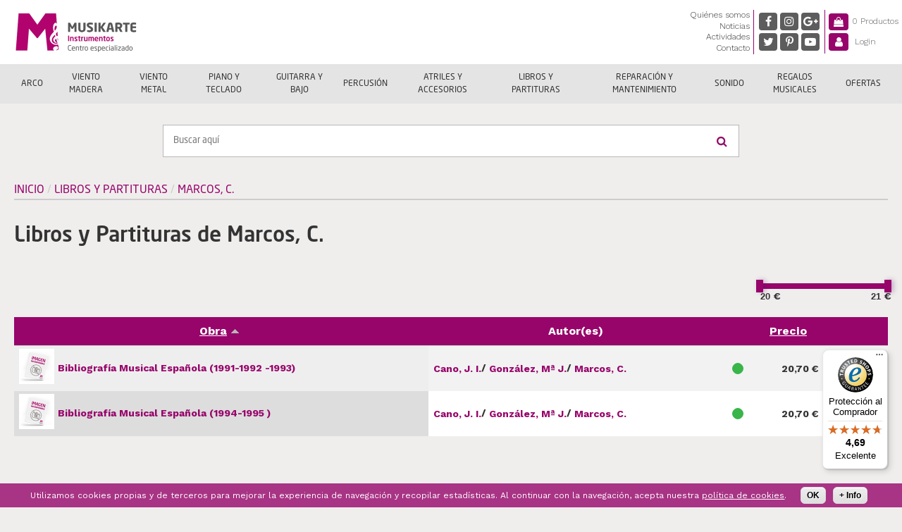

--- FILE ---
content_type: text/html; charset=utf-8
request_url: https://www.musikarte.net/autor-libro-partitura/marcos-c
body_size: 535101
content:
<!DOCTYPE html>
<!--[if lt IE 7]><html class="lt-ie9 lt-ie8 lt-ie7" lang="es" dir="ltr"><![endif]-->
<!--[if IE 7]><html class="lt-ie9 lt-ie8" lang="es" dir="ltr"><![endif]-->
<!--[if IE 8]><html class="lt-ie9" lang="es" dir="ltr"><![endif]-->
<!--[if gt IE 8]><!--><html lang="es" dir="ltr"><!--<![endif]-->
<head>
<meta charset="utf-8" />
<link href="https://www.musikarte.net/sites/all/themes/musikarte_adaptive/images/iphone-retina-120x120.png" rel="apple-touch-icon" sizes="120x120" />
<link href="https://www.musikarte.net/sites/all/themes/musikarte_adaptive/images/ipad-retina-152x152.png" rel="apple-touch-icon" sizes="152x152" />
<link href="https://www.musikarte.net/sites/all/themes/musikarte_adaptive/images/ipad-standard-76x76.png" rel="apple-touch-icon" sizes="76x76" />
<link href="https://www.musikarte.net/sites/all/themes/musikarte_adaptive/images/default-60x60.png" rel="apple-touch-icon" />
<link href="https://www.musikarte.net/sites/all/themes/musikarte_adaptive/images/default-60x60.png" rel="shortcut icon" />
<script type="application/ld+json">{"@context":"http://schema.org","@type":"Organization","name":"Musikarte Instrumentos","url":"https://www.musikarte.net/autor-libro-partitura/marcos-c","logo":"https://www.musikarte.net/sites/default/files/logo_microdata_0.png","address":{"@type":"PostalAddress","streetAddress":"C/ Corregidor Antonio de Bobadilla, 16","addressLocality":"M\u00e1laga","addressRegion":"M\u00e1laga, Espa\u00f1a","postalCode":"29006"},"contactPoint":{"@type":"ContactPoint","telephone":"+34 951 331 302","contactType":"customer service"},"sameAs":["https://www.facebook.com/MusiKarteInstrumentos","https://twitter.com/MusiKarteMalaga","https://www.instagram.com/musikarteinstrumentos/","https://www.pinterest.es/musikarteinstrumentos/","https://plus.google.com/+MusiKarteInstrumentosM%C3%A1laga","https://www.youtube.com/c/MusiKarteInstrumentosM%C3%A1laga"]}</script>
<script type="application/ld+json">
{"@context":"http:\/\/schema.org","@type":"BreadcrumbList","itemListElement":[{"@type":"ListItem","position":1,"item":{"name":"Libros y Partituras","@id":"https:\/\/www.musikarte.net\/instrumentos\/libros-y-partituras"}}]}
</script><meta name="viewport" content="width=device-width, initial-scale=1.0, user-scalable=yes" />
<meta name="MobileOptimized" content="width" />
<meta name="HandheldFriendly" content="1" />
<meta name="apple-mobile-web-app-capable" content="yes" />
<meta name="description" content="Comprar libros y partituras de Marcos, C.. Disponemos de amplia variedad de libros de Marcos, C. y de otros muchos autores." />
<meta name="robots" content="follow, index" />
<meta name="keywords" content="instrumentos, tienda instrumentos musicales, comprar instrumentos baratos, música, partituras, yamaha" />
<link rel="image_src" href="https://www.musikarte.net/sites/default/files/default_images/categoria_default.png" />
<link rel="canonical" href="https://www.musikarte.net/autor-libro-partitura/marcos-c" />
<link rel="shortlink" href="https://www.musikarte.net/taxonomy/term/37910" />
<meta name="generator" content="Drupal 7 (http://drupal.org)" />
<meta property="og:type" content="article" />
<meta property="og:site_name" content="Musikarte Instrumentos" />
<meta property="og:url" content="https://www.musikarte.net/autor-libro-partitura/marcos-c" />
<meta property="og:description" content="Comprar libros y partituras de Marcos, C.. Disponemos de amplia variedad de libros de Marcos, C. y de otros muchos autores." />
<meta property="og:title" content="Libros y Partituras de Marcos, C." />
<meta property="og:image" content="https://www.musikarte.net/sites/default/files/default_images/categoria_default.png" />
<meta name="twitter:card" content="summary" />
<meta property="og:street_address" content="C/ Corregidor Antonio de Bobadilla, 16" />
<meta name="twitter:site" content="@MusiKarteMalaga" />
<meta property="og:locality" content="Málaga" />
<meta name="twitter:creator" content="@MusiKarteMalaga" />
<meta property="og:region" content="Málaga" />
<meta name="twitter:description" content="Comprar libros y partituras de Marcos, C.. Disponemos de amplia variedad de libros de Marcos, C. y de otros muchos autores." />
<meta property="og:postal_code" content="29006" />
<meta name="twitter:url" content="https://www.musikarte.net/autor-libro-partitura/marcos-c" />
<meta property="og:country_name" content="España" />
<meta name="twitter:title" content="Libros y Partituras de Marcos, C." />
<meta property="og:email" content="informacion@musikarte.net" />
<meta property="og:phone_number" content="+34 951 331 302" />
<meta name="twitter:image" content="https://www.musikarte.net/sites/default/files/default_images/categoria_default.png" />

<!-- Facebook Pixel Code -->
<script type='text/javascript'>
!function(f,b,e,v,n,t,s){if(f.fbq)return;n=f.fbq=function(){n.callMethod?
n.callMethod.apply(n,arguments):n.queue.push(arguments)};if(!f._fbq)f._fbq=n;
n.push=n;n.loaded=!0;n.version='2.0';n.queue=[];t=b.createElement(e);t.async=!0;
t.src=v;s=b.getElementsByTagName(e)[0];s.parentNode.insertBefore(t,s)}(window,
document,'script','https://connect.facebook.net/en_US/fbevents.js');
</script>
<!-- End Facebook Pixel Code -->
<script type='text/javascript'>
  fbq('init', '850576505673042', [], {
    "agent": "pldrupal-7-7.84"
});
</script><script type='text/javascript'>
  fbq('track', 'PageView', []);
</script>
<!-- Facebook Pixel Code -->
<noscript>
<img height="1" width="1" style="display:none" alt="fbpx"
src="https://www.facebook.com/tr?id=850576505673042&ev=PageView&noscript=1" />
</noscript>
<!-- End Facebook Pixel Code -->
<title>Libros y partituras de Marcos, C.. Tienda online de libros y partituras musicales | Musikarte Instrumentos</title>
<link type="text/css" rel="stylesheet" href="https://www.musikarte.net/sites/default/files/css/css_xqdiGGkofvQZSfXBHAujNW3x6yQN0vMj3d4XbwRqJcY.css" media="all" />
<link type="text/css" rel="stylesheet" href="https://www.musikarte.net/sites/default/files/css/css_30jZd8LfI-GTmfcatutC39uwFGv4qynSl8gy-zv_ppA.css" media="all" />
<link type="text/css" rel="stylesheet" href="https://www.musikarte.net/sites/default/files/css/css_4u0_qadpkdVDv47SLcj3D9_apK_MySY478mVxDKI-Z0.css" media="all" />
<link type="text/css" rel="stylesheet" href="https://fonts.googleapis.com/css?family=Work+Sans:300,400,500,700" media="all" />
<link type="text/css" rel="stylesheet" href="https://www.musikarte.net/sites/default/files/css/css_3f8z4RCulNLVvp-6gGZIDPAMnw6EwpsABXbT1NzkJJA.css" media="all" />
<style type="text/css" media="all">
<!--/*--><![CDATA[/*><!--*/
#sliding-popup.sliding-popup-bottom{background:#333333;}#sliding-popup .popup-content #popup-text h1,#sliding-popup .popup-content #popup-text h2,#sliding-popup .popup-content #popup-text h3,#sliding-popup .popup-content #popup-text p{color:#FFFFFF !important;}

/*]]>*/-->
</style>
<link type="text/css" rel="stylesheet" href="https://www.musikarte.net/sites/default/files/css/css_QUD2WCm_fXfrPvHx-SjkZATXcgywEK1_Smkc86D_ElM.css" media="screen" />
<link type="text/css" rel="stylesheet" href="https://www.musikarte.net/sites/default/files/css/css_34AmzwCtSjmKE0nbSlzb35I_YvFMS8rd_toqk0u_Gws.css" media="only screen" />

<!--[if lt IE 9]>
<link type="text/css" rel="stylesheet" href="https://www.musikarte.net/sites/default/files/css/css_TZyrSNGTDqw6e0pIlL0n7YyQYkRJYt2wZUWD525AaR0.css" media="screen" />
<![endif]-->
<script type="text/javascript" src="https://www.musikarte.net/sites/default/files/js/js_e6NV5RNJeXYJ68mEX7VJsauuyXgIu_LL_6H0JAyZrqM.js"></script>
<script type="text/javascript" src="https://www.musikarte.net/sites/default/files/js/js_OCiPTl01VX3HNbISSl9etAEEl0wDydvoT6qT1_r0r_w.js"></script>
<script type="text/javascript" src="https://www.musikarte.net/sites/all/libraries/mediaelement/build/mediaelement-and-player.min.js?v=4"></script>
<script type="text/javascript" src="https://www.musikarte.net/sites/default/files/js/js_OUR6s4M2_8fDn9IxbKyfZhRz5FKmLM5PpWypiCUcGyY.js"></script>
<script type="text/javascript" src="https://www.musikarte.net/sites/default/files/js/js_Dvugb42ZOzgWAY59OacvdlLZGhdhEf28huncv5pTyJ4.js"></script>
<script type="text/javascript" src="https://www.musikarte.net/sites/default/files/js/js_25z9ntfMrvfowC9uIni2KbSRjKg1KfMaRAmT5ZnTw_s.js"></script>
<script type="text/javascript" src="https://www.googletagmanager.com/gtag/js?id=UA-55617493-1"></script>
<script type="text/javascript">
<!--//--><![CDATA[//><!--
window.dataLayer = window.dataLayer || [];function gtag(){dataLayer.push(arguments)};gtag("js", new Date());gtag("config", "UA-55617493-1", {"groups":"default","anonymize_ip":true});
//--><!]]>
</script>
<script type="text/javascript" src="https://www.musikarte.net/sites/default/files/js/js_HJzRYu-9Wld8l44awO9AyybeDIJX-c6E-Ud3trnO8fg.js"></script>
<script type="text/javascript" src="https://www.musikarte.net/sites/default/files/js/js_-U6wJnTzIZlJiIANJTKDUK2kkyGX3LVvAJmAhNgkbss.js"></script>
<script type="text/javascript">
<!--//--><![CDATA[//><!--
jQuery.extend(Drupal.settings, {"basePath":"\/","pathPrefix":"","setHasJsCookie":0,"ajaxPageState":{"theme":"musikarte_adaptive","theme_token":"PBq1svDulgFw0YwfRNGxdr1_jK1eljrmVgF_Jg__k8s","js":{"sites\/all\/libraries\/modernizr\/modernizr-custom.js":1,"sites\/all\/modules\/eu_cookie_compliance\/js\/eu_cookie_compliance.js":1,"sites\/all\/modules\/jquery_update\/replace\/jquery\/1.8\/jquery.min.js":1,"misc\/jquery-extend-3.4.0.js":1,"misc\/jquery-html-prefilter-3.5.0-backport.js":1,"misc\/jquery.once.js":1,"misc\/drupal.js":1,"sites\/all\/modules\/equalheights\/jquery.equalheights.js":1,"sites\/all\/libraries\/blazy\/blazy.min.js":1,"sites\/all\/modules\/jquery_update\/replace\/ui\/ui\/minified\/jquery.ui.core.min.js":1,"sites\/all\/modules\/jquery_update\/replace\/ui\/ui\/minified\/jquery.ui.widget.min.js":1,"sites\/all\/libraries\/mediaelement\/build\/mediaelement-and-player.min.js":1,"sites\/all\/modules\/jquery_update\/replace\/ui\/ui\/minified\/jquery.ui.mouse.min.js":1,"sites\/all\/modules\/jquery_update\/replace\/ui\/ui\/minified\/jquery.ui.slider.min.js":1,"sites\/all\/modules\/jquery_update\/replace\/ui\/external\/jquery.cookie.js":1,"sites\/all\/modules\/admin_menu\/admin_devel\/admin_devel.js":1,"sites\/all\/modules\/equalheights\/equalheights.js":1,"sites\/all\/modules\/custom\/musikarte_custom\/custom.js":1,"sites\/all\/modules\/scroll_to_destination_anchors\/scroll_to_destination_anchors.js":1,"sites\/all\/modules\/lazy\/lazy.js":1,"public:\/\/languages\/es_RBckJKBbkYyRDa7wR_muYNyyLOrJ3UAI57QK4RUZStg.js":1,"sites\/all\/libraries\/colorbox\/jquery.colorbox-min.js":1,"sites\/all\/modules\/colorbox\/js\/colorbox.js":1,"sites\/all\/modules\/mediaelement\/mediaelement.js":1,"sites\/all\/modules\/select_with_style\/select_with_style\/select_with_style.js":1,"sites\/all\/modules\/ctools\/js\/auto-submit.js":1,"misc\/tableheader.js":1,"sites\/all\/modules\/antibot\/js\/antibot.js":1,"sites\/all\/modules\/drop_down_login\/theme\/drop_down_login.js":1,"sites\/all\/modules\/tb_megamenu\/js\/tb-megamenu-frontend.js":1,"sites\/all\/modules\/tb_megamenu\/js\/tb-megamenu-touch.js":1,"sites\/all\/modules\/better_exposed_filters\/better_exposed_filters.js":1,"misc\/autocomplete.js":1,"sites\/all\/modules\/search_api_autocomplete\/search_api_autocomplete.js":1,"sites\/all\/libraries\/jquery.placeholder\/jquery.placeholder.js":1,"sites\/all\/modules\/form_placeholder\/form_placeholder.js":1,"sites\/all\/libraries\/imagesloaded\/jquery.imagesloaded.min.js":1,"sites\/all\/modules\/google_analytics\/googleanalytics.js":1,"https:\/\/www.googletagmanager.com\/gtag\/js?id=UA-55617493-1":1,"0":1,"sites\/all\/libraries\/jquery.ui.touch-punch\/jquery.ui.touch-punch.min.js":1,"sites\/all\/libraries\/superfish\/jquery.hoverIntent.minified.js":1,"sites\/all\/libraries\/superfish\/supposition.js":1,"sites\/all\/libraries\/superfish\/superfish.js":1,"sites\/all\/modules\/superfish\/superfish.js":1,"sites\/all\/themes\/musikarte_adaptive\/scripts\/custom.js":1},"css":{"modules\/system\/system.base.css":1,"modules\/system\/system.menus.css":1,"modules\/system\/system.messages.css":1,"modules\/system\/system.theme.css":1,"sites\/all\/libraries\/mediaelement\/build\/mediaelementplayer.min.css":1,"misc\/ui\/jquery.ui.core.css":1,"misc\/ui\/jquery.ui.theme.css":1,"misc\/ui\/jquery.ui.slider.css":1,"modules\/comment\/comment.css":1,"sites\/all\/modules\/date\/date_api\/date.css":1,"sites\/all\/modules\/date\/date_popup\/themes\/datepicker.1.7.css":1,"modules\/field\/theme\/field.css":1,"sites\/all\/modules\/logintoboggan\/logintoboggan.css":1,"modules\/node\/node.css":1,"sites\/all\/modules\/ubercart\/uc_order\/uc_order.css":1,"sites\/all\/modules\/ubercart\/uc_product\/uc_product.css":1,"sites\/all\/modules\/ubercart\/uc_store\/uc_store.css":1,"modules\/user\/user.css":1,"sites\/all\/modules\/views\/css\/views.css":1,"sites\/all\/modules\/media\/modules\/media_wysiwyg\/css\/media_wysiwyg.base.css":1,"https:\/\/fonts.googleapis.com\/css?family=Work+Sans:300,400,500,700":1,"sites\/all\/libraries\/colorbox\/example3\/colorbox.css":1,"sites\/all\/modules\/ctools\/css\/ctools.css":1,"sites\/all\/modules\/panels\/css\/panels.css":1,"sites\/all\/modules\/tagclouds\/tagclouds.css":1,"sites\/all\/modules\/wysiwyg_linebreaks\/wysiwyg_linebreaks.css":1,"sites\/all\/modules\/better_exposed_filters\/better_exposed_filters.css":1,"public:\/\/honeypot\/honeypot.css":1,"sites\/all\/modules\/panels\/plugins\/layouts\/onecol\/onecol.css":1,"sites\/all\/modules\/ubercart\/uc_cart\/uc_cart_block.css":1,"sites\/all\/modules\/tb_megamenu\/css\/bootstrap.css":1,"sites\/all\/modules\/tb_megamenu\/css\/base.css":1,"sites\/all\/modules\/tb_megamenu\/css\/default.css":1,"sites\/all\/modules\/tb_megamenu\/css\/compatibility.css":1,"sites\/all\/modules\/search_api_autocomplete\/search_api_autocomplete.css":1,"sites\/all\/modules\/eu_cookie_compliance\/css\/eu_cookie_compliance.css":1,"sites\/all\/modules\/addtoany\/addtoany.css":1,"sites\/all\/libraries\/fontawesome\/css\/font-awesome.css":1,"sites\/all\/libraries\/superfish\/css\/superfish.css":1,"sites\/all\/libraries\/superfish\/css\/superfish-vertical.css":1,"0":1,"sites\/all\/themes\/adaptivetheme\/at_core\/css\/at.layout.css":1,"sites\/all\/themes\/musikarte_adaptive\/css\/global.base.css":1,"sites\/all\/themes\/musikarte_adaptive\/css\/global.styles.css":1,"sites\/all\/themes\/musikarte_adaptive\/css\/cookie_compliance.css":1,"sites\/all\/themes\/musikarte_adaptive\/css\/dropdown_login.css":1,"public:\/\/adaptivetheme\/musikarte_adaptive_files\/musikarte_adaptive.responsive.layout.css":1,"public:\/\/adaptivetheme\/musikarte_adaptive_files\/musikarte_adaptive.responsive.styles.css":1,"public:\/\/adaptivetheme\/musikarte_adaptive_files\/musikarte_adaptive.lt-ie9.layout.css":1}},"colorbox":{"opacity":"0.85","current":"{current} de {total} ","previous":"\u00ab Anterior","next":"Siguiente \u00bb","close":"Cerrar","maxWidth":"98%","maxHeight":"98%","fixed":true,"mobiledetect":true,"mobiledevicewidth":"480px","specificPagesDefaultValue":"admin*\nimagebrowser*\nimg_assist*\nimce*\nnode\/add\/*\nnode\/*\/edit\nprint\/*\nprintpdf\/*\nsystem\/ajax\nsystem\/ajax\/*"},"mediaelementAll":true,"better_exposed_filters":{"settings":[],"autosubmit":false,"slider":true,"slider_options":{"precio":{"min":20,"max":21,"step":"10","animate":"fast","orientation":"horizontal","id":"precio","viewId":"views-exposed-form-products-taxonomy-term-page-autor"}},"views":{"products_taxonomy_term":{"displays":{"page_autor":{"filters":{"precio":{"required":false}}}}},"panel_de_avisos":{"displays":{"block":{"filters":[]}}}}},"form_placeholder":{"fallback_support":true,"include":"#user-login-form input,.buscador form *,.comment-form *,#uc-cart-checkout-form *,#register-form *,#login-form *","exclude":"","required_indicator":"leave"},"urlIsAjaxTrusted":{"\/autor-libro-partitura\/marcos-c":true,"\/autor-libro-partitura\/marcos-c?destination=taxonomy\/term\/37910":true,"\/buscar-productos":true},"antibot":{"forms":{"user-login-form":{"action":"\/autor-libro-partitura\/marcos-c?destination=taxonomy\/term\/37910","key":"2d1379116de05898e27d9033859db912"}}},"search_api_autocomplete":{"search_api_views_search_products":{"selector":"#edit-submit-search-products"}},"equalHeightsModule":{"classes":[{"selector":".latest-post .views-row .views-field-field-image img, .latest-post .views-row .text-box-wrapper","mediaquery":"(min-width: 481px) and (max-width: 767px)","minheight":"","maxheight":"","overflow":"hidden"},{"selector":".latest-post .views-row .views-field-field-image img, .latest-post .views-row .text-box-wrapper","mediaquery":"(min-width: 992px)","minheight":"","maxheight":"","overflow":"hidden"}],"imagesloaded_ie8":1},"eu_cookie_compliance":{"popup_enabled":1,"popup_agreed_enabled":0,"popup_hide_agreed":0,"popup_clicking_confirmation":1,"popup_scrolling_confirmation":0,"popup_html_info":"\u003Cdiv\u003E\n  \u003Cdiv class =\u0022popup-content info\u0022\u003E\n    \u003Cdiv id=\u0022popup-text\u0022\u003E\n      \u003Cp\u003EUtilizamos cookies propias y de terceros para mejorar la experiencia de navegaci\u00f3n\u0026nbsp;y recopilar estad\u00edsticas. Al continuar con la navegaci\u00f3n, acepta nuestra \u003Ca href=\u0022\/politica-de-cookies\u0022 target=\u0022_blank\u0022\u003Epol\u00edtica de cookies\u003C\/a\u003E.\u003C\/p\u003E\n    \u003C\/div\u003E\n    \u003Cdiv id=\u0022popup-buttons\u0022\u003E\n      \u003Cbutton type=\u0022button\u0022 class=\u0022agree-button\u0022\u003EOK\u003C\/button\u003E\n      \u003Cbutton type=\u0022button\u0022 class=\u0022find-more-button\u0022\u003E+ Info\u003C\/button\u003E\n    \u003C\/div\u003E\n  \u003C\/div\u003E\n\u003C\/div\u003E","popup_html_agreed":"\u003Cdiv\u003E\n  \u003Cdiv class =\u0022popup-content agreed\u0022\u003E\n    \u003Cdiv id=\u0022popup-text\u0022\u003E\n      \u003Ch3\u003E\u003Cstrong\u003EGracias por aceptar las cookies\u003C\/strong\u003E\u003C\/h3\u003E\n\u003Cp\u003EAhora puede ocultar este mensaje o conocer m\u00e1s sobre cookies.\u003C\/p\u003E\n    \u003C\/div\u003E\n    \u003Cdiv id=\u0022popup-buttons\u0022\u003E\n      \u003Cbutton type=\u0022button\u0022 class=\u0022hide-popup-button\u0022\u003EOcultar\u003C\/button\u003E\n      \u003Cbutton type=\u0022button\u0022 class=\u0022find-more-button\u0022 \u003EM\u00e1s informaci\u00f3n\u003C\/button\u003E\n    \u003C\/div\u003E\n  \u003C\/div\u003E\n\u003C\/div\u003E","popup_use_bare_css":false,"popup_height":"auto","popup_width":"100%","popup_delay":1000,"popup_link":"\/politica-de-cookies","popup_link_new_window":1,"popup_position":null,"popup_language":"es","better_support_for_screen_readers":0,"reload_page":0,"domain":"","popup_eu_only_js":0,"cookie_lifetime":"100","disagree_do_not_show_popup":1},"googleanalytics":{"account":"UA-55617493-1","trackOutbound":1,"trackMailto":1,"trackDownload":1,"trackDownloadExtensions":"7z|aac|arc|arj|asf|asx|avi|bin|csv|doc(x|m)?|dot(x|m)?|exe|flv|gif|gz|gzip|hqx|jar|jpe?g|js|mp(2|3|4|e?g)|mov(ie)?|msi|msp|pdf|phps|png|ppt(x|m)?|pot(x|m)?|pps(x|m)?|ppam|sld(x|m)?|thmx|qtm?|ra(m|r)?|sea|sit|tar|tgz|torrent|txt|wav|wma|wmv|wpd|xls(x|m|b)?|xlt(x|m)|xlam|xml|z|zip","trackColorbox":1},"superfish":{"1":{"id":"1","sf":{"animation":{"opacity":"show","height":"show"},"speed":"fast","autoArrows":false,"dropShadows":false},"plugins":{"supposition":true}}},"adaptivetheme":{"musikarte_adaptive":{"layout_settings":{"bigscreen":"two-sidebars-right","tablet_landscape":"two-sidebars-right-stack","tablet_portrait":"two-sidebars-right-stack","smalltouch_landscape":"one-col-vert","smalltouch_portrait":"one-col-stack"},"media_query_settings":{"bigscreen":"only screen and (min-width:1200px)","tablet_landscape":"only screen and (min-width:992px) and (max-width:1199px)","tablet_portrait":"only screen and (min-width:768px) and (max-width:991px)","smalltouch_landscape":"only screen and (min-width:481px) and (max-width:767px)","smalltouch_portrait":"only screen and (max-width:480px)"}}},"lazy":{"errorClass":"b-error","loadInvisible":false,"offset":100,"saveViewportOffsetDelay":50,"selector":".b-lazy","src":"data-src","successClass":"b-loaded","validateDelay":25}});
//--><!]]>
</script>
<!--[if lt IE 9]>
<script src="https://www.musikarte.net/sites/all/themes/adaptivetheme/at_core/scripts/html5.js?su16ss"></script>
<![endif]-->
</head>
<body class="html not-front not-logged-in no-sidebars page-taxonomy page-taxonomy-term page-taxonomy-term- page-taxonomy-term-37910 paginas-tienda site-name-hidden atr-7.x-3.x atv-7.x-3.4 lang-es site-name-musikarte-instrumentos section-autor-libro-partitura">
  <div id="search-loader">
    <div class="search-loader-item search-loader-icon"><i class="fa fa-search"></i></div>
    <div class="search-loader-item search-loader-text">Buscando productos...</div>
  </div>
  <div id="skip-link" class="nocontent">
    <a href="#main-content" class="element-invisible element-focusable">Pasar al contenido principal</a>
  </div>
    <div id="page-wrapper">
  <div id="page" class="page">

    <div class="sticky-header-container">
      
      <div id="header-wrapper">
        <div class="container clearfix">
          <header id="header" class="clearfix" role="banner">

                          <!-- start: Branding -->
              <div id="branding" class="branding-elements clearfix">

                                  <div id="logo">
                    <a href="/" title="Musikarte Instrumentos"><img class="site-logo" src="https://www.musikarte.net/sites/all/themes/musikarte_adaptive/logo.png" alt="Musikarte Instrumentos" /></a>                  </div>
                
                                  <!-- start: Site name and Slogan -->
                  <div class="element-invisible h-group" id="name-and-slogan">

                                          <h1 class="element-invisible" id="site-name"><a href="/" title="Página de inicio">Musikarte Instrumentos</a></h1>
                    
                    
                  </div><!-- /end #name-and-slogan -->
                
              </div><!-- /end #branding -->
            
          <div class="region region-header"><div class="region-inner clearfix"><nav id="block-superfish-1" class="block block-superfish main-menu no-title odd first block-count-1 block-region-header block-1" ><div class="block-inner clearfix">  
  
  <ul  id="superfish-1" class="menu sf-menu sf-main-menu sf-vertical sf-style-none sf-total-items-4 sf-parent-items-0 sf-single-items-4"><li id="menu-1061-1" class="first odd sf-item-1 sf-depth-1 sf-no-children"><a href="/quienes-somos" class="sf-depth-1">Quiénes somos</a></li><li id="menu-15291-1" class="middle even sf-item-2 sf-depth-1 sf-no-children"><a href="/noticias-musica" class="sf-depth-1">Noticias</a></li><li id="menu-15293-1" class="middle odd sf-item-3 sf-depth-1 sf-no-children"><a href="/actividades-musicales" class="sf-depth-1">Actividades</a></li><li id="menu-1071-1" class="last even sf-item-4 sf-depth-1 sf-no-children"><a href="/contacto" class="sf-depth-1">Contacto</a></li></ul>
  </div></nav><div id="block-block-6" class="block block-block social-media-block no-title even block-count-2 block-region-header block-6" ><div class="block-inner clearfix">  
  
  <div class="block-content content"><a class="social facebook" href="https://www.facebook.com/MusiKarteInstrumentos" target="_blank" title="Facebook Musikarte"><i class="fa fa-facebook" aria-hidden="true"></i></a>
<a class="social twitter" href="https://twitter.com/MusiKarteMalaga" target="_blank" title="@MusiKarteMalaga"><i class="fa fa-twitter" aria-hidden="true"></i></a>
<a class="social instagram" href="https://www.instagram.com/musikarteinstrumentos/" target="_blank" title="Instagram Musikarte"><i class="fa fa-instagram" aria-hidden="true"></i></a>
<a class="social pinterest" href="https://es.pinterest.com/musikarteinstrumentos/" target="_blank" title="Pinterest Musikarte"><i class="fa fa-pinterest-p" aria-hidden="true"></i></a>
<a class="social google-plus" href="https://plus.google.com/+MusiKarteInstrumentosMálaga" target="_blank" title="+MusiKarteInstrumentosMálaga"><i class="fa fa-google-plus" aria-hidden="true"></i></a>
<a class="social youtube" href="https://www.youtube.com/c/MusiKarteInstrumentosM%C3%A1laga" target="_blank" title="Youtube Musikarte"><i class="fa fa-youtube-play" aria-hidden="true"></i></a></div>
  </div></div><div id="block-panels-mini-cart-n-login" class="block block-panels-mini no-title odd last block-count-3 block-region-header block-cart-n-login" >  
  
  <div class="block-content content"><div class="panel-display panel-1col clearfix" id="mini-panel-cart_n_login">
  <div class="panel-panel panel-col">
    <div><div class="panel-pane pane-block pane-uc-cart-cart carrito pane-uc-cart no-title block">
  <div class="block-inner clearfix">
    
            
    
    <div class="block-content">
      <a href="/cart" class="cart-link"><span class="cart-title"><i class="fa fa-shopping-bag" aria-hidden="true"></i></span><span class="cart-count">0 Productos</span><span class="cart-count mobile">(0)</span></a>    </div>

    
    
  </div>
</div>
<div class="panel-separator"></div><div class="panel-pane pane-block pane-drop-down-login-drop-down-login pane-drop-down-login no-title block">
  <div class="block-inner clearfix">
    
            
    
    <div class="block-content">
      <div class="drop-down-login-container" id="drop-down-login-wrapper">
  <a href="/user" class="login button">
    <span><span>Login</span></span>
  </a>
  <div class="dropdown" style="display: none;">
          <noscript>
  <style>form.antibot { display: none !important; }</style>
  <div class="antibot-no-js antibot-message antibot-message-warning messages warning">
    You must have JavaScript enabled to use this form.  </div>
</noscript>
<form class="antibot" action="/antibot" method="post" id="user-login-form" accept-charset="UTF-8"><div><div id="user-login-block-container">
  <div id="user-login-block-form-fields">
    <div class="form-item form-type-textfield form-item-name">
  <label for="edit-name">Nombre de usuario o correo electrónico <span class="form-required" title="Este campo es obligatorio.">*</span></label>
 <input type="text" id="edit-name" name="name" value="" size="15" maxlength="60" class="form-text required" />
</div>
    <div class="form-item form-type-password form-item-pass">
  <label for="edit-pass">Contraseña <span class="form-required" title="Este campo es obligatorio.">*</span></label>
 <input type="password" id="edit-pass" name="pass" size="15" maxlength="128" class="form-text required" />
</div>
    <input type="submit" id="edit-submit" name="op" value="Iniciar sesión" class="form-submit" />    <div class="item-list"><ul><li class="even first"><a href="/user/register" title="Crear una nueva cuenta de usuario.">Registrarme</a></li><li class="odd last"><a href="/user/password" title="Solicita una contraseña nueva por correo electrónico.">Solicitar nueva contraseña</a></li></ul></div><input type="hidden" name="form_build_id" value="form-h6hf6mKfC2CnCRrGHTVY3o76Qwa2nK9sIOktLM5owqo" />
<input type="hidden" name="form_id" value="user_login_block" />
<input type="hidden" name="antibot_key" value="" />
<div class="form-actions form-wrapper" id="edit-actions--5"></div> 
  </div>
</div></div></form>      </div>
</div>
    </div>

    
    
  </div>
</div>
</div>
  </div>
</div>
</div>
  </div></div></div>
          </header>
        </div>
      </div>

            <div id="nav-wrapper">
        <div class="container clearfix">
          <div id="menu-bar" class="nav clearfix"><div id="block-tb-megamenu-menu-categorias" class="block block-tb-megamenu no-title menu-wrapper menu-bar-wrapper clearfix odd first last block-count-4 block-region-menu-bar block-menu-categorias" >  
  
  <div  class="tb-megamenu tb-megamenu-menu-categorias" role="navigation" aria-label="Main navigation">
      <button data-target=".nav-collapse" data-toggle="collapse" class="btn btn-navbar tb-megamenu-button" type="button">
      <i class="fa fa-reorder"></i>
    </button>
    <div class="nav-collapse ">
    <ul  class="tb-megamenu-nav nav level-0 items-12">
    <li  data-id="13985" data-level="1" data-type="menu_item" data-class="" data-xicon="" data-caption="" data-alignsub="justify" data-group="0" data-hidewcol="0" data-hidesub="0" class="tb-megamenu-item level-1 mega mega-align-justify dropdown">
          <a href="/instrumentos/arco"  class="dropdown-toggle" title="Arco">
                Arco                      </a>
        <div  data-class="" data-width="1200" style="width: 1200px;" class="tb-megamenu-submenu dropdown-menu mega-dropdown-menu nav-child">
  <div class="mega-dropdown-inner">
    <div  class="tb-megamenu-row row-fluid">
  <div  data-class="" data-width="3" data-hidewcol="0" id="tb-megamenu-column-3" class="tb-megamenu-column span3  mega-col-nav">
  <div class="tb-megamenu-column-inner mega-inner clearfix">
        <ul  class="tb-megamenu-subnav mega-nav level-1 items-1">
    <li  data-id="13986" data-level="2" data-type="menu_item" data-class="" data-xicon="" data-caption="" data-alignsub="" data-group="1" data-hidewcol="0" data-hidesub="0" class="tb-megamenu-item level-2 mega mega-group">
          <a href="/instrumentos/arco/violin"  class="mega-group-title" title="Violín">
                Violín                      </a>
        <div  data-class="" data-width="" class="tb-megamenu-submenu mega-group-ct nav-child">
  <div class="mega-dropdown-inner">
    <div  class="tb-megamenu-row row-fluid">
  <div  data-class="" data-width="12" data-hidewcol="0" id="tb-megamenu-column-2" class="tb-megamenu-column span12  mega-col-nav">
  <div class="tb-megamenu-column-inner mega-inner clearfix">
        <ul  class="tb-megamenu-subnav mega-nav level-2 items-8">
    <li  data-id="13987" data-level="3" data-type="menu_item" data-class="" data-xicon="" data-caption="" data-alignsub="" data-group="0" data-hidewcol="0" data-hidesub="0" class="tb-megamenu-item level-3 mega">
          <a href="/instrumentos/arco/violin/violin-estudio"  title="Violín Estudio">
                Violín Estudio                      </a>
          </li>

  <li  data-id="13988" data-level="3" data-type="menu_item" data-class="" data-xicon="" data-caption="" data-alignsub="" data-group="0" data-hidewcol="0" data-hidesub="0" class="tb-megamenu-item level-3 mega">
          <a href="/instrumentos/arco/violin/violin-estudio-avanzado"  title="Violín Estudio Avanzado">
                Violín Estudio Avanzado                      </a>
          </li>

  <li  data-id="13989" data-level="3" data-type="menu_item" data-class="" data-xicon="" data-caption="" data-alignsub="" data-group="0" data-hidewcol="0" data-hidesub="0" class="tb-megamenu-item level-3 mega">
          <a href="/instrumentos/arco/violin/violin-profesional"  title="Violín Profesional">
                Violín Profesional                      </a>
          </li>

  <li  data-id="13990" data-level="3" data-type="menu_item" data-class="" data-xicon="" data-caption="" data-alignsub="" data-group="0" data-hidewcol="0" data-hidesub="0" class="tb-megamenu-item level-3 mega">
          <a href="/instrumentos/arco/violin/violin-de-luthier"  title="Violín de Luthier">
                Violín de Luthier                      </a>
          </li>

  <li  data-id="13991" data-level="3" data-type="menu_item" data-class="" data-xicon="" data-caption="" data-alignsub="" data-group="0" data-hidewcol="0" data-hidesub="0" class="tb-megamenu-item level-3 mega">
          <a href="/instrumentos/arco/violin/violin-en-blanco"  title="Violín en Blanco">
                Violín en Blanco                      </a>
          </li>

  <li  data-id="13992" data-level="3" data-type="menu_item" data-class="" data-xicon="" data-caption="" data-alignsub="" data-group="0" data-hidewcol="0" data-hidesub="0" class="tb-megamenu-item level-3 mega">
          <a href="/instrumentos/arco/violin/violin-electrico"  title="Violín Eléctrico">
                Violín Eléctrico                      </a>
          </li>

  <li  data-id="15187" data-level="3" data-type="menu_item" data-class="" data-xicon="" data-caption="" data-alignsub="" data-group="0" data-hidewcol="0" data-hidesub="0" class="tb-megamenu-item level-3 mega">
          <a href="https://www.musikarte.net/instrumentos/arco/violin/violin-barroco"  title="Violín Barroco">
                Violín Barroco                      </a>
          </li>

  <li  data-id="13993" data-level="3" data-type="menu_item" data-class="" data-xicon="" data-caption="" data-alignsub="" data-group="0" data-hidewcol="0" data-hidesub="0" class="tb-megamenu-item level-3 mega dropdown-submenu">
          <a href="/instrumentos/arco/violin/accesorios-de-violin"  class="dropdown-toggle" title="Accesorios de Violín">
                Accesorios de Violín                      </a>
        <div  data-class="" data-width="" class="tb-megamenu-submenu dropdown-menu mega-dropdown-menu nav-child">
  <div class="mega-dropdown-inner">
    <div  class="tb-megamenu-row row-fluid">
  <div  data-class="" data-width="12" data-hidewcol="0" id="tb-megamenu-column-1" class="tb-megamenu-column span12  mega-col-nav">
  <div class="tb-megamenu-column-inner mega-inner clearfix">
        <ul  class="tb-megamenu-subnav mega-nav level-3 items-15">
    <li  data-id="13994" data-level="4" data-type="menu_item" data-class="" data-xicon="" data-caption="" data-alignsub="" data-group="0" data-hidewcol="0" data-hidesub="0" class="tb-megamenu-item level-4 mega">
          <a href="/instrumentos/arco/violin/accesorios-de-violin/estuches-y-fundas"  title="Estuches y fundas">
                Estuches y fundas                      </a>
          </li>

  <li  data-id="13995" data-level="4" data-type="menu_item" data-class="" data-xicon="" data-caption="" data-alignsub="" data-group="0" data-hidewcol="0" data-hidesub="0" class="tb-megamenu-item level-4 mega">
          <a href="/instrumentos/arco/violin/accesorios-de-violin/arcos"  title="Arcos">
                Arcos                      </a>
          </li>

  <li  data-id="13996" data-level="4" data-type="menu_item" data-class="" data-xicon="" data-caption="" data-alignsub="" data-group="0" data-hidewcol="0" data-hidesub="0" class="tb-megamenu-item level-4 mega">
          <a href="/instrumentos/arco/violin/accesorios-de-violin/cuerdas"  title="Cuerdas">
                Cuerdas                      </a>
          </li>

  <li  data-id="13997" data-level="4" data-type="menu_item" data-class="" data-xicon="" data-caption="" data-alignsub="" data-group="0" data-hidewcol="0" data-hidesub="0" class="tb-megamenu-item level-4 mega">
          <a href="/instrumentos/arco/violin/accesorios-de-violin/almohadillas"  title="Almohadillas">
                Almohadillas                      </a>
          </li>

  <li  data-id="13998" data-level="4" data-type="menu_item" data-class="" data-xicon="" data-caption="" data-alignsub="" data-group="0" data-hidewcol="0" data-hidesub="0" class="tb-megamenu-item level-4 mega">
          <a href="/instrumentos/arco/violin/accesorios-de-violin/resinas"  title="Resinas">
                Resinas                      </a>
          </li>

  <li  data-id="13999" data-level="4" data-type="menu_item" data-class="" data-xicon="" data-caption="" data-alignsub="" data-group="0" data-hidewcol="0" data-hidesub="0" class="tb-megamenu-item level-4 mega">
          <a href="/instrumentos/arco/violin/accesorios-de-violin/barbadas"  title="Barbadas">
                Barbadas                      </a>
          </li>

  <li  data-id="14000" data-level="4" data-type="menu_item" data-class="" data-xicon="" data-caption="" data-alignsub="" data-group="0" data-hidewcol="0" data-hidesub="0" class="tb-megamenu-item level-4 mega">
          <a href="/instrumentos/arco/violin/accesorios-de-violin/clavijas"  title="Clavijas">
                Clavijas                      </a>
          </li>

  <li  data-id="14001" data-level="4" data-type="menu_item" data-class="" data-xicon="" data-caption="" data-alignsub="" data-group="0" data-hidewcol="0" data-hidesub="0" class="tb-megamenu-item level-4 mega">
          <a href="/instrumentos/arco/violin/accesorios-de-violin/cordales"  title="Cordales">
                Cordales                      </a>
          </li>

  <li  data-id="14002" data-level="4" data-type="menu_item" data-class="" data-xicon="" data-caption="" data-alignsub="" data-group="0" data-hidewcol="0" data-hidesub="0" class="tb-megamenu-item level-4 mega">
          <a href="/instrumentos/arco/violin/accesorios-de-violin/botones"  title="Botones">
                Botones                      </a>
          </li>

  <li  data-id="14003" data-level="4" data-type="menu_item" data-class="" data-xicon="" data-caption="" data-alignsub="" data-group="0" data-hidewcol="0" data-hidesub="0" class="tb-megamenu-item level-4 mega">
          <a href="/instrumentos/arco/violin/accesorios-de-violin/puentes"  title="Puentes">
                Puentes                      </a>
          </li>

  <li  data-id="14004" data-level="4" data-type="menu_item" data-class="" data-xicon="" data-caption="" data-alignsub="" data-group="0" data-hidewcol="0" data-hidesub="0" class="tb-megamenu-item level-4 mega">
          <a href="/instrumentos/arco/violin/accesorios-de-violin/sordinas"  title="Sordinas">
                Sordinas                      </a>
          </li>

  <li  data-id="14005" data-level="4" data-type="menu_item" data-class="" data-xicon="" data-caption="" data-alignsub="" data-group="0" data-hidewcol="0" data-hidesub="0" class="tb-megamenu-item level-4 mega">
          <a href="/instrumentos/arco/violin/accesorios-de-violin/tensores"  title="Tensores">
                Tensores                      </a>
          </li>

  <li  data-id="14006" data-level="4" data-type="menu_item" data-class="" data-xicon="" data-caption="" data-alignsub="" data-group="0" data-hidewcol="0" data-hidesub="0" class="tb-megamenu-item level-4 mega">
          <a href="/instrumentos/arco/violin/accesorios-de-violin/limpieza-y-mantenimiento"  title="Limpieza y mantenimiento">
                Limpieza y mantenimiento                      </a>
          </li>

  <li  data-id="14007" data-level="4" data-type="menu_item" data-class="" data-xicon="" data-caption="" data-alignsub="" data-group="0" data-hidewcol="0" data-hidesub="0" class="tb-megamenu-item level-4 mega">
          <a href="/instrumentos/arco/violin/accesorios-de-violin/microfonia"  title="Microfonía">
                Microfonía                      </a>
          </li>

  <li  data-id="14008" data-level="4" data-type="menu_item" data-class="" data-xicon="" data-caption="" data-alignsub="" data-group="0" data-hidewcol="0" data-hidesub="0" class="tb-megamenu-item level-4 mega">
          <a href="/instrumentos/arco/violin/accesorios-de-violin/otros-accesorios"  title="Otros accesorios">
                Otros accesorios                      </a>
          </li>
</ul>
  </div>
</div>
</div>
  </div>
</div>
  </li>
</ul>
  </div>
</div>
</div>
  </div>
</div>
  </li>
</ul>
  </div>
</div>

<div  data-class="" data-width="3" data-hidewcol="" id="tb-megamenu-column-6" class="tb-megamenu-column span3  mega-col-nav">
  <div class="tb-megamenu-column-inner mega-inner clearfix">
        <ul  class="tb-megamenu-subnav mega-nav level-1 items-1">
    <li  data-id="14009" data-level="2" data-type="menu_item" data-class="" data-xicon="" data-caption="" data-alignsub="" data-group="1" data-hidewcol="0" data-hidesub="0" class="tb-megamenu-item level-2 mega mega-group">
          <a href="/instrumentos/arco/viola"  class="mega-group-title" title="Viola">
                Viola                      </a>
        <div  data-class="" data-width="" class="tb-megamenu-submenu mega-group-ct nav-child">
  <div class="mega-dropdown-inner">
    <div  class="tb-megamenu-row row-fluid">
  <div  data-class="" data-width="12" data-hidewcol="0" id="tb-megamenu-column-5" class="tb-megamenu-column span12  mega-col-nav">
  <div class="tb-megamenu-column-inner mega-inner clearfix">
        <ul  class="tb-megamenu-subnav mega-nav level-2 items-8">
    <li  data-id="14010" data-level="3" data-type="menu_item" data-class="" data-xicon="" data-caption="" data-alignsub="" data-group="0" data-hidewcol="0" data-hidesub="0" class="tb-megamenu-item level-3 mega">
          <a href="/instrumentos/arco/viola/viola-estudio"  title="Viola Estudio">
                Viola Estudio                      </a>
          </li>

  <li  data-id="14011" data-level="3" data-type="menu_item" data-class="" data-xicon="" data-caption="" data-alignsub="" data-group="0" data-hidewcol="0" data-hidesub="0" class="tb-megamenu-item level-3 mega">
          <a href="/instrumentos/arco/viola/viola-estudio-avanzado"  title="Viola Estudio Avanzado">
                Viola Estudio Avanzado                      </a>
          </li>

  <li  data-id="14012" data-level="3" data-type="menu_item" data-class="" data-xicon="" data-caption="" data-alignsub="" data-group="0" data-hidewcol="0" data-hidesub="0" class="tb-megamenu-item level-3 mega">
          <a href="/instrumentos/arco/viola/viola-profesional"  title="Viola Profesional">
                Viola Profesional                      </a>
          </li>

  <li  data-id="14013" data-level="3" data-type="menu_item" data-class="" data-xicon="" data-caption="" data-alignsub="" data-group="0" data-hidewcol="0" data-hidesub="0" class="tb-megamenu-item level-3 mega">
          <a href="/instrumentos/arco/viola/viola-luthier"  title="Viola Luthier">
                Viola Luthier                      </a>
          </li>

  <li  data-id="14014" data-level="3" data-type="menu_item" data-class="" data-xicon="" data-caption="" data-alignsub="" data-group="0" data-hidewcol="0" data-hidesub="0" class="tb-megamenu-item level-3 mega">
          <a href="/instrumentos/arco/viola/viola-en-blanco"  title="Viola en Blanco">
                Viola en Blanco                      </a>
          </li>

  <li  data-id="14015" data-level="3" data-type="menu_item" data-class="" data-xicon="" data-caption="" data-alignsub="" data-group="0" data-hidewcol="0" data-hidesub="0" class="tb-megamenu-item level-3 mega">
          <a href="/instrumentos/arco/viola/viola-de-gamba"  title="Viola de Gamba">
                Viola de Gamba                      </a>
          </li>

  <li  data-id="14016" data-level="3" data-type="menu_item" data-class="" data-xicon="" data-caption="" data-alignsub="" data-group="0" data-hidewcol="0" data-hidesub="0" class="tb-megamenu-item level-3 mega">
          <a href="/instrumentos/arco/viola/viola-damore"  title="Viola D&#039;Amore">
                Viola D&#039;Amore                      </a>
          </li>

  <li  data-id="14017" data-level="3" data-type="menu_item" data-class="" data-xicon="" data-caption="" data-alignsub="" data-group="0" data-hidewcol="0" data-hidesub="0" class="tb-megamenu-item level-3 mega dropdown-submenu">
          <a href="/instrumentos/arco/viola/accesorios-de-viola"  class="dropdown-toggle" title="Accesorios de Viola">
                Accesorios de Viola                      </a>
        <div  data-class="" data-width="" class="tb-megamenu-submenu dropdown-menu mega-dropdown-menu nav-child">
  <div class="mega-dropdown-inner">
    <div  class="tb-megamenu-row row-fluid">
  <div  data-class="" data-width="12" data-hidewcol="0" id="tb-megamenu-column-4" class="tb-megamenu-column span12  mega-col-nav">
  <div class="tb-megamenu-column-inner mega-inner clearfix">
        <ul  class="tb-megamenu-subnav mega-nav level-3 items-15">
    <li  data-id="14018" data-level="4" data-type="menu_item" data-class="" data-xicon="" data-caption="" data-alignsub="" data-group="0" data-hidewcol="0" data-hidesub="0" class="tb-megamenu-item level-4 mega">
          <a href="/instrumentos/arco/viola/accesorios-de-viola/estuches-y-fundas"  title="Estuches y fundas">
                Estuches y fundas                      </a>
          </li>

  <li  data-id="14019" data-level="4" data-type="menu_item" data-class="" data-xicon="" data-caption="" data-alignsub="" data-group="0" data-hidewcol="0" data-hidesub="0" class="tb-megamenu-item level-4 mega">
          <a href="/instrumentos/arco/viola/accesorios-de-viola/arcos"  title="Arcos">
                Arcos                      </a>
          </li>

  <li  data-id="14020" data-level="4" data-type="menu_item" data-class="" data-xicon="" data-caption="" data-alignsub="" data-group="0" data-hidewcol="0" data-hidesub="0" class="tb-megamenu-item level-4 mega">
          <a href="/instrumentos/arco/viola/accesorios-de-viola/cuerdas"  title="Cuerdas">
                Cuerdas                      </a>
          </li>

  <li  data-id="14021" data-level="4" data-type="menu_item" data-class="" data-xicon="" data-caption="" data-alignsub="" data-group="0" data-hidewcol="0" data-hidesub="0" class="tb-megamenu-item level-4 mega">
          <a href="/instrumentos/arco/viola/accesorios-de-viola/almohadillas"  title="Almohadillas">
                Almohadillas                      </a>
          </li>

  <li  data-id="14022" data-level="4" data-type="menu_item" data-class="" data-xicon="" data-caption="" data-alignsub="" data-group="0" data-hidewcol="0" data-hidesub="0" class="tb-megamenu-item level-4 mega">
          <a href="/instrumentos/arco/viola/accesorios-de-viola/resinas"  title="Resinas">
                Resinas                      </a>
          </li>

  <li  data-id="14023" data-level="4" data-type="menu_item" data-class="" data-xicon="" data-caption="" data-alignsub="" data-group="0" data-hidewcol="0" data-hidesub="0" class="tb-megamenu-item level-4 mega">
          <a href="/instrumentos/arco/viola/accesorios-de-viola/barbadas"  title="Barbadas">
                Barbadas                      </a>
          </li>

  <li  data-id="14024" data-level="4" data-type="menu_item" data-class="" data-xicon="" data-caption="" data-alignsub="" data-group="0" data-hidewcol="0" data-hidesub="0" class="tb-megamenu-item level-4 mega">
          <a href="/instrumentos/arco/viola/accesorios-de-viola/clavijas"  title="Clavijas">
                Clavijas                      </a>
          </li>

  <li  data-id="14025" data-level="4" data-type="menu_item" data-class="" data-xicon="" data-caption="" data-alignsub="" data-group="0" data-hidewcol="0" data-hidesub="0" class="tb-megamenu-item level-4 mega">
          <a href="/instrumentos/arco/viola/accesorios-de-viola/cordales"  title="Cordales">
                Cordales                      </a>
          </li>

  <li  data-id="14026" data-level="4" data-type="menu_item" data-class="" data-xicon="" data-caption="" data-alignsub="" data-group="0" data-hidewcol="0" data-hidesub="0" class="tb-megamenu-item level-4 mega">
          <a href="/instrumentos/arco/viola/accesorios-de-viola/tensores"  title="Tensores">
                Tensores                      </a>
          </li>

  <li  data-id="14027" data-level="4" data-type="menu_item" data-class="" data-xicon="" data-caption="" data-alignsub="" data-group="0" data-hidewcol="0" data-hidesub="0" class="tb-megamenu-item level-4 mega">
          <a href="/instrumentos/arco/viola/accesorios-de-viola/botones"  title="Botones">
                Botones                      </a>
          </li>

  <li  data-id="14028" data-level="4" data-type="menu_item" data-class="" data-xicon="" data-caption="" data-alignsub="" data-group="0" data-hidewcol="0" data-hidesub="0" class="tb-megamenu-item level-4 mega">
          <a href="/instrumentos/arco/viola/accesorios-de-viola/puentes"  title="Puentes">
                Puentes                      </a>
          </li>

  <li  data-id="14030" data-level="4" data-type="menu_item" data-class="" data-xicon="" data-caption="" data-alignsub="" data-group="0" data-hidewcol="0" data-hidesub="0" class="tb-megamenu-item level-4 mega">
          <a href="/instrumentos/arco/viola/accesorios-de-viola/sordinas"  title="Sordinas">
                Sordinas                      </a>
          </li>

  <li  data-id="14029" data-level="4" data-type="menu_item" data-class="" data-xicon="" data-caption="" data-alignsub="" data-group="0" data-hidewcol="0" data-hidesub="0" class="tb-megamenu-item level-4 mega">
          <a href="/instrumentos/arco/viola/accesorios-de-viola/limpieza-y-mantenimiento"  title="Limpieza y Mantenimiento">
                Limpieza y Mantenimiento                      </a>
          </li>

  <li  data-id="14031" data-level="4" data-type="menu_item" data-class="" data-xicon="" data-caption="" data-alignsub="" data-group="0" data-hidewcol="0" data-hidesub="0" class="tb-megamenu-item level-4 mega">
          <a href="/instrumentos/arco/viola/accesorios-de-viola/microfonia"  title="Microfonía">
                Microfonía                      </a>
          </li>

  <li  data-id="14032" data-level="4" data-type="menu_item" data-class="" data-xicon="" data-caption="" data-alignsub="" data-group="0" data-hidewcol="0" data-hidesub="0" class="tb-megamenu-item level-4 mega">
          <a href="/instrumentos/arco/viola/accesorios-de-viola/otros-accesorios"  title="Otros accesorios">
                Otros accesorios                      </a>
          </li>
</ul>
  </div>
</div>
</div>
  </div>
</div>
  </li>
</ul>
  </div>
</div>
</div>
  </div>
</div>
  </li>
</ul>
  </div>
</div>

<div  data-class="" data-width="3" data-hidewcol="" id="tb-megamenu-column-9" class="tb-megamenu-column span3  mega-col-nav">
  <div class="tb-megamenu-column-inner mega-inner clearfix">
        <ul  class="tb-megamenu-subnav mega-nav level-1 items-1">
    <li  data-id="14033" data-level="2" data-type="menu_item" data-class="" data-xicon="" data-caption="" data-alignsub="" data-group="1" data-hidewcol="0" data-hidesub="0" class="tb-megamenu-item level-2 mega mega-group">
          <a href="/instrumentos/arco/violonchelo"  class="mega-group-title" title="Violonchelo">
                Violonchelo                      </a>
        <div  data-class="" data-width="" class="tb-megamenu-submenu mega-group-ct nav-child">
  <div class="mega-dropdown-inner">
    <div  class="tb-megamenu-row row-fluid">
  <div  data-class="" data-width="12" data-hidewcol="0" id="tb-megamenu-column-8" class="tb-megamenu-column span12  mega-col-nav">
  <div class="tb-megamenu-column-inner mega-inner clearfix">
        <ul  class="tb-megamenu-subnav mega-nav level-2 items-7">
    <li  data-id="14034" data-level="3" data-type="menu_item" data-class="" data-xicon="" data-caption="" data-alignsub="" data-group="0" data-hidewcol="0" data-hidesub="0" class="tb-megamenu-item level-3 mega">
          <a href="/instrumentos/arco/violonchelo/violonchelo-estudio"  title="Violonchelo Estudio">
                Violonchelo Estudio                      </a>
          </li>

  <li  data-id="14035" data-level="3" data-type="menu_item" data-class="" data-xicon="" data-caption="" data-alignsub="" data-group="0" data-hidewcol="0" data-hidesub="0" class="tb-megamenu-item level-3 mega">
          <a href="/instrumentos/arco/violonchelo/violonchelo-estudio-avanzado"  title="Violonchelo Estudio Avanzado">
                Violonchelo Estudio Avanzado                      </a>
          </li>

  <li  data-id="14036" data-level="3" data-type="menu_item" data-class="" data-xicon="" data-caption="" data-alignsub="" data-group="0" data-hidewcol="0" data-hidesub="0" class="tb-megamenu-item level-3 mega">
          <a href="/instrumentos/arco/violonchelo/violonchelo-profesional"  title="Violonchelo Profesional">
                Violonchelo Profesional                      </a>
          </li>

  <li  data-id="14037" data-level="3" data-type="menu_item" data-class="" data-xicon="" data-caption="" data-alignsub="" data-group="0" data-hidewcol="0" data-hidesub="0" class="tb-megamenu-item level-3 mega">
          <a href="/instrumentos/arco/violonchelo/violonchelo-luthier"  title="Violonchelo Luthier">
                Violonchelo Luthier                      </a>
          </li>

  <li  data-id="14038" data-level="3" data-type="menu_item" data-class="" data-xicon="" data-caption="" data-alignsub="" data-group="0" data-hidewcol="0" data-hidesub="0" class="tb-megamenu-item level-3 mega">
          <a href="/instrumentos/arco/violonchelo/violonchelo-barroco"  title="Violonchelo Barroco">
                Violonchelo Barroco                      </a>
          </li>

  <li  data-id="14039" data-level="3" data-type="menu_item" data-class="" data-xicon="" data-caption="" data-alignsub="" data-group="0" data-hidewcol="0" data-hidesub="0" class="tb-megamenu-item level-3 mega">
          <a href="/instrumentos/arco/violonchelo/violonchelo-electrico"  title="Violonchelo Eléctrico">
                Violonchelo Eléctrico                      </a>
          </li>

  <li  data-id="14040" data-level="3" data-type="menu_item" data-class="" data-xicon="" data-caption="" data-alignsub="" data-group="0" data-hidewcol="0" data-hidesub="0" class="tb-megamenu-item level-3 mega dropdown-submenu">
          <a href="/instrumentos/arco/violonchelo/accesorios-violonchelo"  class="dropdown-toggle" title="Accesorios Violonchelo">
                Accesorios Violonchelo                      </a>
        <div  data-class="" data-width="" class="tb-megamenu-submenu dropdown-menu mega-dropdown-menu nav-child">
  <div class="mega-dropdown-inner">
    <div  class="tb-megamenu-row row-fluid">
  <div  data-class="" data-width="12" data-hidewcol="0" id="tb-megamenu-column-7" class="tb-megamenu-column span12  mega-col-nav">
  <div class="tb-megamenu-column-inner mega-inner clearfix">
        <ul  class="tb-megamenu-subnav mega-nav level-3 items-13">
    <li  data-id="14041" data-level="4" data-type="menu_item" data-class="" data-xicon="" data-caption="" data-alignsub="" data-group="0" data-hidewcol="0" data-hidesub="0" class="tb-megamenu-item level-4 mega">
          <a href="/instrumentos/arco/violonchelo/accesorios-violonchelo/estuches-y-fundas"  title="Estuches y fundas">
                Estuches y fundas                      </a>
          </li>

  <li  data-id="14042" data-level="4" data-type="menu_item" data-class="" data-xicon="" data-caption="" data-alignsub="" data-group="0" data-hidewcol="0" data-hidesub="0" class="tb-megamenu-item level-4 mega">
          <a href="/instrumentos/arco/violonchelo/accesorios-violonchelo/arcos"  title="Arcos">
                Arcos                      </a>
          </li>

  <li  data-id="14043" data-level="4" data-type="menu_item" data-class="" data-xicon="" data-caption="" data-alignsub="" data-group="0" data-hidewcol="0" data-hidesub="0" class="tb-megamenu-item level-4 mega">
          <a href="/instrumentos/arco/violonchelo/accesorios-violonchelo/cuerdas"  title="Cuerdas">
                Cuerdas                      </a>
          </li>

  <li  data-id="14044" data-level="4" data-type="menu_item" data-class="" data-xicon="" data-caption="" data-alignsub="" data-group="0" data-hidewcol="0" data-hidesub="0" class="tb-megamenu-item level-4 mega">
          <a href="/instrumentos/arco/violonchelo/accesorios-violonchelo/resinas"  title="Resinas">
                Resinas                      </a>
          </li>

  <li  data-id="14045" data-level="4" data-type="menu_item" data-class="" data-xicon="" data-caption="" data-alignsub="" data-group="0" data-hidewcol="0" data-hidesub="0" class="tb-megamenu-item level-4 mega">
          <a href="/instrumentos/arco/violonchelo/accesorios-violonchelo/clavijas"  title="Clavijas">
                Clavijas                      </a>
          </li>

  <li  data-id="14046" data-level="4" data-type="menu_item" data-class="" data-xicon="" data-caption="" data-alignsub="" data-group="0" data-hidewcol="0" data-hidesub="0" class="tb-megamenu-item level-4 mega">
          <a href="/instrumentos/arco/violonchelo/accesorios-violonchelo/cordales"  title="Cordales">
                Cordales                      </a>
          </li>

  <li  data-id="14047" data-level="4" data-type="menu_item" data-class="" data-xicon="" data-caption="" data-alignsub="" data-group="0" data-hidewcol="0" data-hidesub="0" class="tb-megamenu-item level-4 mega">
          <a href="/instrumentos/arco/violonchelo/accesorios-violonchelo/picas"  title="Picas">
                Picas                      </a>
          </li>

  <li  data-id="14048" data-level="4" data-type="menu_item" data-class="" data-xicon="" data-caption="" data-alignsub="" data-group="0" data-hidewcol="0" data-hidesub="0" class="tb-megamenu-item level-4 mega">
          <a href="/instrumentos/arco/violonchelo/accesorios-violonchelo/tensores"  title="Tensores">
                Tensores                      </a>
          </li>

  <li  data-id="14049" data-level="4" data-type="menu_item" data-class="" data-xicon="" data-caption="" data-alignsub="" data-group="0" data-hidewcol="0" data-hidesub="0" class="tb-megamenu-item level-4 mega">
          <a href="/instrumentos/arco/violonchelo/accesorios-violonchelo/puentes"  title="Puentes">
                Puentes                      </a>
          </li>

  <li  data-id="14050" data-level="4" data-type="menu_item" data-class="" data-xicon="" data-caption="" data-alignsub="" data-group="0" data-hidewcol="0" data-hidesub="0" class="tb-megamenu-item level-4 mega">
          <a href="/instrumentos/arco/violonchelo/accesorios-violonchelo/sordinas"  title="Sordinas">
                Sordinas                      </a>
          </li>

  <li  data-id="14051" data-level="4" data-type="menu_item" data-class="" data-xicon="" data-caption="" data-alignsub="" data-group="0" data-hidewcol="0" data-hidesub="0" class="tb-megamenu-item level-4 mega">
          <a href="/instrumentos/arco/violonchelo/accesorios-violonchelo/limpieza-y-mantenimiento"  title="Limpieza y Mantenimiento">
                Limpieza y Mantenimiento                      </a>
          </li>

  <li  data-id="14052" data-level="4" data-type="menu_item" data-class="" data-xicon="" data-caption="" data-alignsub="" data-group="0" data-hidewcol="0" data-hidesub="0" class="tb-megamenu-item level-4 mega">
          <a href="/instrumentos/arco/violonchelo/accesorios-violonchelo/microfonia"  title="Microfonía">
                Microfonía                      </a>
          </li>

  <li  data-id="14053" data-level="4" data-type="menu_item" data-class="" data-xicon="" data-caption="" data-alignsub="" data-group="0" data-hidewcol="0" data-hidesub="0" class="tb-megamenu-item level-4 mega">
          <a href="/instrumentos/arco/violonchelo/accesorios-violonchelo/otros-accesorios"  title="Otros accesorios">
                Otros accesorios                      </a>
          </li>
</ul>
  </div>
</div>
</div>
  </div>
</div>
  </li>
</ul>
  </div>
</div>
</div>
  </div>
</div>
  </li>
</ul>
  </div>
</div>

<div  data-class="" data-width="3" data-hidewcol="" id="tb-megamenu-column-12" class="tb-megamenu-column span3  mega-col-nav">
  <div class="tb-megamenu-column-inner mega-inner clearfix">
        <ul  class="tb-megamenu-subnav mega-nav level-1 items-1">
    <li  data-id="14054" data-level="2" data-type="menu_item" data-class="" data-xicon="" data-caption="" data-alignsub="" data-group="1" data-hidewcol="0" data-hidesub="0" class="tb-megamenu-item level-2 mega mega-group">
          <a href="/instrumentos/arco/contrabajo"  class="mega-group-title" title="Contrabajo">
                Contrabajo                      </a>
        <div  data-class="" data-width="" class="tb-megamenu-submenu mega-group-ct nav-child">
  <div class="mega-dropdown-inner">
    <div  class="tb-megamenu-row row-fluid">
  <div  data-class="" data-width="12" data-hidewcol="0" id="tb-megamenu-column-11" class="tb-megamenu-column span12  mega-col-nav">
  <div class="tb-megamenu-column-inner mega-inner clearfix">
        <ul  class="tb-megamenu-subnav mega-nav level-2 items-5">
    <li  data-id="14055" data-level="3" data-type="menu_item" data-class="" data-xicon="" data-caption="" data-alignsub="" data-group="0" data-hidewcol="0" data-hidesub="0" class="tb-megamenu-item level-3 mega">
          <a href="/instrumentos/arco/contrabajo/contrabajo-estudio"  title="Contrabajo Estudio">
                Contrabajo Estudio                      </a>
          </li>

  <li  data-id="14056" data-level="3" data-type="menu_item" data-class="" data-xicon="" data-caption="" data-alignsub="" data-group="0" data-hidewcol="0" data-hidesub="0" class="tb-megamenu-item level-3 mega">
          <a href="/instrumentos/arco/contrabajo/contrabajo-profesional"  title="Contrabajo Profesional">
                Contrabajo Profesional                      </a>
          </li>

  <li  data-id="14057" data-level="3" data-type="menu_item" data-class="" data-xicon="" data-caption="" data-alignsub="" data-group="0" data-hidewcol="0" data-hidesub="0" class="tb-megamenu-item level-3 mega">
          <a href="/instrumentos/arco/contrabajo/contrabajo-luthier"  title="Contrabajo Luthier">
                Contrabajo Luthier                      </a>
          </li>

  <li  data-id="14058" data-level="3" data-type="menu_item" data-class="" data-xicon="" data-caption="" data-alignsub="" data-group="0" data-hidewcol="0" data-hidesub="0" class="tb-megamenu-item level-3 mega">
          <a href="/instrumentos/arco/contrabajo/contrabajo-electrico"  title="Contrabajo Eléctrico">
                Contrabajo Eléctrico                      </a>
          </li>

  <li  data-id="14059" data-level="3" data-type="menu_item" data-class="" data-xicon="" data-caption="" data-alignsub="right" data-group="0" data-hidewcol="0" data-hidesub="0" class="tb-megamenu-item level-3 mega mega-align-right dropdown-submenu">
          <a href="/instrumentos/arco/contrabajo/accesorios-contrabajo"  class="dropdown-toggle" title="Accesorios Contrabajo">
                Accesorios Contrabajo                      </a>
        <div  data-class="" data-width="" class="tb-megamenu-submenu dropdown-menu mega-dropdown-menu nav-child">
  <div class="mega-dropdown-inner">
    <div  class="tb-megamenu-row row-fluid">
  <div  data-class="" data-width="12" data-hidewcol="0" id="tb-megamenu-column-10" class="tb-megamenu-column span12  mega-col-nav">
  <div class="tb-megamenu-column-inner mega-inner clearfix">
        <ul  class="tb-megamenu-subnav mega-nav level-3 items-13">
    <li  data-id="14060" data-level="4" data-type="menu_item" data-class="" data-xicon="" data-caption="" data-alignsub="" data-group="0" data-hidewcol="0" data-hidesub="0" class="tb-megamenu-item level-4 mega">
          <a href="/instrumentos/arco/contrabajo/accesorios-contrabajo/estuches-y-fundas"  title="Estuches y fundas">
                Estuches y fundas                      </a>
          </li>

  <li  data-id="14061" data-level="4" data-type="menu_item" data-class="" data-xicon="" data-caption="" data-alignsub="" data-group="0" data-hidewcol="0" data-hidesub="0" class="tb-megamenu-item level-4 mega">
          <a href="/instrumentos/arco/contrabajo/accesorios-contrabajo/arcos"  title="Arcos">
                Arcos                      </a>
          </li>

  <li  data-id="14062" data-level="4" data-type="menu_item" data-class="" data-xicon="" data-caption="" data-alignsub="" data-group="0" data-hidewcol="0" data-hidesub="0" class="tb-megamenu-item level-4 mega">
          <a href="/instrumentos/arco/contrabajo/accesorios-contrabajo/cuerdas"  title="Cuerdas">
                Cuerdas                      </a>
          </li>

  <li  data-id="14063" data-level="4" data-type="menu_item" data-class="" data-xicon="" data-caption="" data-alignsub="" data-group="0" data-hidewcol="0" data-hidesub="0" class="tb-megamenu-item level-4 mega">
          <a href="/instrumentos/arco/contrabajo/accesorios-contrabajo/resinas"  title="Resinas">
                Resinas                      </a>
          </li>

  <li  data-id="14064" data-level="4" data-type="menu_item" data-class="" data-xicon="" data-caption="" data-alignsub="" data-group="0" data-hidewcol="0" data-hidesub="0" class="tb-megamenu-item level-4 mega">
          <a href="/instrumentos/arco/contrabajo/accesorios-contrabajo/clavijas"  title="Clavijas">
                Clavijas                      </a>
          </li>

  <li  data-id="14065" data-level="4" data-type="menu_item" data-class="" data-xicon="" data-caption="" data-alignsub="" data-group="0" data-hidewcol="0" data-hidesub="0" class="tb-megamenu-item level-4 mega">
          <a href="/instrumentos/arco/contrabajo/accesorios-contrabajo/cordales"  title="Cordales">
                Cordales                      </a>
          </li>

  <li  data-id="14066" data-level="4" data-type="menu_item" data-class="" data-xicon="" data-caption="" data-alignsub="" data-group="0" data-hidewcol="0" data-hidesub="0" class="tb-megamenu-item level-4 mega">
          <a href="/instrumentos/arco/contrabajo/accesorios-contrabajo/picas"  title="Picas">
                Picas                      </a>
          </li>

  <li  data-id="14067" data-level="4" data-type="menu_item" data-class="" data-xicon="" data-caption="" data-alignsub="" data-group="0" data-hidewcol="0" data-hidesub="0" class="tb-megamenu-item level-4 mega">
          <a href="/instrumentos/arco/contrabajo/accesorios-contrabajo/tensores"  title="Tensores">
                Tensores                      </a>
          </li>

  <li  data-id="14068" data-level="4" data-type="menu_item" data-class="" data-xicon="" data-caption="" data-alignsub="" data-group="0" data-hidewcol="0" data-hidesub="0" class="tb-megamenu-item level-4 mega">
          <a href="/instrumentos/arco/contrabajo/accesorios-contrabajo/puentes"  title="Puentes">
                Puentes                      </a>
          </li>

  <li  data-id="14069" data-level="4" data-type="menu_item" data-class="" data-xicon="" data-caption="" data-alignsub="" data-group="0" data-hidewcol="0" data-hidesub="0" class="tb-megamenu-item level-4 mega">
          <a href="/instrumentos/arco/contrabajo/accesorios-contrabajo/sordinas"  title="Sordinas">
                Sordinas                      </a>
          </li>

  <li  data-id="14070" data-level="4" data-type="menu_item" data-class="" data-xicon="" data-caption="" data-alignsub="" data-group="0" data-hidewcol="0" data-hidesub="0" class="tb-megamenu-item level-4 mega">
          <a href="/instrumentos/arco/contrabajo/accesorios-contrabajo/limpieza-y-mantenimiento"  title="Limpieza y Mantenimiento">
                Limpieza y Mantenimiento                      </a>
          </li>

  <li  data-id="14071" data-level="4" data-type="menu_item" data-class="" data-xicon="" data-caption="" data-alignsub="" data-group="0" data-hidewcol="0" data-hidesub="0" class="tb-megamenu-item level-4 mega">
          <a href="/instrumentos/arco/contrabajo/accesorios-contrabajo/microfonia"  title="Microfonía">
                Microfonía                      </a>
          </li>

  <li  data-id="14072" data-level="4" data-type="menu_item" data-class="" data-xicon="" data-caption="" data-alignsub="" data-group="0" data-hidewcol="0" data-hidesub="0" class="tb-megamenu-item level-4 mega">
          <a href="/instrumentos/arco/contrabajo/accesorios-contrabajo/otros-accesorios"  title="Otros accesorios">
                Otros accesorios                      </a>
          </li>
</ul>
  </div>
</div>
</div>
  </div>
</div>
  </li>
</ul>
  </div>
</div>
</div>
  </div>
</div>
  </li>
</ul>
  </div>
</div>
</div>
  </div>
</div>
  </li>

  <li  data-id="14073" data-level="1" data-type="menu_item" data-class="" data-xicon="" data-caption="" data-alignsub="justify" data-group="0" data-hidewcol="0" data-hidesub="0" class="tb-megamenu-item level-1 mega mega-align-justify dropdown">
          <a href="/instrumentos/viento-madera"  class="dropdown-toggle" title="Viento Madera">
                Viento Madera                      </a>
        <div  data-class="" data-width="1200" style="width: 1200px;" class="tb-megamenu-submenu dropdown-menu mega-dropdown-menu nav-child">
  <div class="mega-dropdown-inner">
    <div  class="tb-megamenu-row row-fluid">
  <div  data-class="" data-width="2" data-hidewcol="0" id="tb-megamenu-column-17" class="tb-megamenu-column span2  mega-col-nav">
  <div class="tb-megamenu-column-inner mega-inner clearfix">
        <ul  class="tb-megamenu-subnav mega-nav level-1 items-2">
    <li  data-id="14074" data-level="2" data-type="menu_item" data-class="" data-xicon="" data-caption="" data-alignsub="" data-group="1" data-hidewcol="0" data-hidesub="0" class="tb-megamenu-item level-2 mega mega-group">
          <a href="/instrumentos/viento-madera/flauta-de-pico"  class="mega-group-title" title="Flauta de Pico">
                Flauta de Pico                      </a>
        <div  data-class="" data-width="" class="tb-megamenu-submenu mega-group-ct nav-child">
  <div class="mega-dropdown-inner">
    <div  class="tb-megamenu-row row-fluid">
  <div  data-class="" data-width="12" data-hidewcol="0" id="tb-megamenu-column-14" class="tb-megamenu-column span12  mega-col-nav">
  <div class="tb-megamenu-column-inner mega-inner clearfix">
        <ul  class="tb-megamenu-subnav mega-nav level-2 items-6">
    <li  data-id="14075" data-level="3" data-type="menu_item" data-class="" data-xicon="" data-caption="" data-alignsub="" data-group="0" data-hidewcol="0" data-hidesub="0" class="tb-megamenu-item level-3 mega">
          <a href="/instrumentos/viento-madera/flauta-de-pico/flauta-sopranino"  title="Flauta Sopranino">
                Flauta Sopranino                      </a>
          </li>

  <li  data-id="14076" data-level="3" data-type="menu_item" data-class="" data-xicon="" data-caption="" data-alignsub="" data-group="0" data-hidewcol="0" data-hidesub="0" class="tb-megamenu-item level-3 mega">
          <a href="/instrumentos/viento-madera/flauta-de-pico/flauta-soprano"  title="Flauta Soprano">
                Flauta Soprano                      </a>
          </li>

  <li  data-id="14077" data-level="3" data-type="menu_item" data-class="" data-xicon="" data-caption="" data-alignsub="" data-group="0" data-hidewcol="0" data-hidesub="0" class="tb-megamenu-item level-3 mega">
          <a href="/instrumentos/viento-madera/flauta-de-pico/flauta-alto"  title="Flauta Alto">
                Flauta Alto                      </a>
          </li>

  <li  data-id="14078" data-level="3" data-type="menu_item" data-class="" data-xicon="" data-caption="" data-alignsub="" data-group="0" data-hidewcol="0" data-hidesub="0" class="tb-megamenu-item level-3 mega">
          <a href="/instrumentos/viento-madera/flauta-de-pico/flauta-tenor"  title="Flauta Tenor">
                Flauta Tenor                      </a>
          </li>

  <li  data-id="14079" data-level="3" data-type="menu_item" data-class="" data-xicon="" data-caption="" data-alignsub="" data-group="0" data-hidewcol="0" data-hidesub="0" class="tb-megamenu-item level-3 mega">
          <a href="/instrumentos/viento-madera/flauta-de-pico/flauta-baja"  title="Flauta Baja">
                Flauta Baja                      </a>
          </li>

  <li  data-id="14080" data-level="3" data-type="menu_item" data-class="" data-xicon="" data-caption="" data-alignsub="" data-group="0" data-hidewcol="0" data-hidesub="0" class="tb-megamenu-item level-3 mega dropdown-submenu">
          <a href="/instrumentos/viento-madera/flauta-de-pico/accesorios-flauta-de-pico"  class="dropdown-toggle" title="Accesorios Flauta de Pico">
                Accesorios Flauta de Pico                      </a>
        <div  data-class="" data-width="" class="tb-megamenu-submenu dropdown-menu mega-dropdown-menu nav-child">
  <div class="mega-dropdown-inner">
    <div  class="tb-megamenu-row row-fluid">
  <div  data-class="" data-width="12" data-hidewcol="0" id="tb-megamenu-column-13" class="tb-megamenu-column span12  mega-col-nav">
  <div class="tb-megamenu-column-inner mega-inner clearfix">
        <ul  class="tb-megamenu-subnav mega-nav level-3 items-5">
    <li  data-id="14084" data-level="4" data-type="menu_item" data-class="" data-xicon="" data-caption="" data-alignsub="" data-group="0" data-hidewcol="0" data-hidesub="0" class="tb-megamenu-item level-4 mega">
          <a href="/instrumentos/viento-madera/flauta-de-pico/accesorios-flauta-de-pico/soportes"  title="Soportes">
                Soportes                      </a>
          </li>

  <li  data-id="14083" data-level="4" data-type="menu_item" data-class="" data-xicon="" data-caption="" data-alignsub="" data-group="0" data-hidewcol="0" data-hidesub="0" class="tb-megamenu-item level-4 mega">
          <a href="/instrumentos/viento-madera/flauta-de-pico/accesorios-flauta-de-pico/mantenimiento-y-limpieza"  title="Mantenimiento y limpieza">
                Mantenimiento y limpieza                      </a>
          </li>

  <li  data-id="14082" data-level="4" data-type="menu_item" data-class="" data-xicon="" data-caption="" data-alignsub="" data-group="0" data-hidewcol="0" data-hidesub="0" class="tb-megamenu-item level-4 mega">
          <a href="/instrumentos/viento-madera/flauta-de-pico/accesorios-flauta-de-pico/fundas"  title="Fundas">
                Fundas                      </a>
          </li>

  <li  data-id="14081" data-level="4" data-type="menu_item" data-class="" data-xicon="" data-caption="" data-alignsub="" data-group="0" data-hidewcol="0" data-hidesub="0" class="tb-megamenu-item level-4 mega">
          <a href="/instrumentos/viento-madera/flauta-de-pico/accesorios-flauta-de-pico/aceites-y-grasas"  title="Aceites y Grasas">
                Aceites y Grasas                      </a>
          </li>

  <li  data-id="14085" data-level="4" data-type="menu_item" data-class="" data-xicon="" data-caption="" data-alignsub="" data-group="0" data-hidewcol="0" data-hidesub="0" class="tb-megamenu-item level-4 mega">
          <a href="/instrumentos/viento-madera/flauta-de-pico/accesorios-flauta-de-pico/otros-accesorios"  title="Otros accesorios">
                Otros accesorios                      </a>
          </li>
</ul>
  </div>
</div>
</div>
  </div>
</div>
  </li>
</ul>
  </div>
</div>
</div>
  </div>
</div>
  </li>

  <li  data-id="14086" data-level="2" data-type="menu_item" data-class="" data-xicon="" data-caption="" data-alignsub="" data-group="1" data-hidewcol="0" data-hidesub="0" class="tb-megamenu-item level-2 mega mega-group">
          <a href="/instrumentos/viento-madera/flautin"  class="mega-group-title" title="Flautín">
                Flautín                      </a>
        <div  data-class="" data-width="" class="tb-megamenu-submenu mega-group-ct nav-child">
  <div class="mega-dropdown-inner">
    <div  class="tb-megamenu-row row-fluid">
  <div  data-class="" data-width="12" data-hidewcol="0" id="tb-megamenu-column-16" class="tb-megamenu-column span12  mega-col-nav">
  <div class="tb-megamenu-column-inner mega-inner clearfix">
        <ul  class="tb-megamenu-subnav mega-nav level-2 items-5">
    <li  data-id="14087" data-level="3" data-type="menu_item" data-class="" data-xicon="" data-caption="" data-alignsub="" data-group="0" data-hidewcol="0" data-hidesub="0" class="tb-megamenu-item level-3 mega">
          <a href="/instrumentos/viento-madera/flautin/flautin-estudio"  title="Flautín Estudio">
                Flautín Estudio                      </a>
          </li>

  <li  data-id="14088" data-level="3" data-type="menu_item" data-class="" data-xicon="" data-caption="" data-alignsub="" data-group="0" data-hidewcol="0" data-hidesub="0" class="tb-megamenu-item level-3 mega">
          <a href="/instrumentos/viento-madera/flautin/flautin-estudio-avanzado"  title="Flautín Estudio Avanzado">
                Flautín Estudio Avanzado                      </a>
          </li>

  <li  data-id="14089" data-level="3" data-type="menu_item" data-class="" data-xicon="" data-caption="" data-alignsub="" data-group="0" data-hidewcol="0" data-hidesub="0" class="tb-megamenu-item level-3 mega">
          <a href="/instrumentos/viento-madera/flautin/flautin-profesional"  title="Flautín Profesional">
                Flautín Profesional                      </a>
          </li>

  <li  data-id="14090" data-level="3" data-type="menu_item" data-class="" data-xicon="" data-caption="" data-alignsub="" data-group="0" data-hidewcol="0" data-hidesub="0" class="tb-megamenu-item level-3 mega">
          <a href="/instrumentos/viento-madera/flautin/cabezas-flautin"  title="Cabezas Flautín">
                Cabezas Flautín                      </a>
          </li>

  <li  data-id="14091" data-level="3" data-type="menu_item" data-class="" data-xicon="" data-caption="" data-alignsub="" data-group="0" data-hidewcol="0" data-hidesub="0" class="tb-megamenu-item level-3 mega dropdown-submenu">
          <a href="/instrumentos/viento-madera/flautin/accesorios-flautin"  class="dropdown-toggle" title="Accesorios Flautín">
                Accesorios Flautín                      </a>
        <div  data-class="" data-width="" class="tb-megamenu-submenu dropdown-menu mega-dropdown-menu nav-child">
  <div class="mega-dropdown-inner">
    <div  class="tb-megamenu-row row-fluid">
  <div  data-class="" data-width="12" data-hidewcol="0" id="tb-megamenu-column-15" class="tb-megamenu-column span12  mega-col-nav">
  <div class="tb-megamenu-column-inner mega-inner clearfix">
        <ul  class="tb-megamenu-subnav mega-nav level-3 items-7">
    <li  data-id="14097" data-level="4" data-type="menu_item" data-class="" data-xicon="" data-caption="" data-alignsub="" data-group="0" data-hidewcol="0" data-hidesub="0" class="tb-megamenu-item level-4 mega">
          <a href="/instrumentos/viento-madera/flautin/accesorios-flautin/soportes"  title="Soportes">
                Soportes                      </a>
          </li>

  <li  data-id="14096" data-level="4" data-type="menu_item" data-class="" data-xicon="" data-caption="" data-alignsub="" data-group="0" data-hidewcol="0" data-hidesub="0" class="tb-megamenu-item level-4 mega">
          <a href="/instrumentos/viento-madera/flautin/accesorios-flautin/mantenimiento-y-limpieza"  title="Mantenimiento y limpieza">
                Mantenimiento y limpieza                      </a>
          </li>

  <li  data-id="14095" data-level="4" data-type="menu_item" data-class="" data-xicon="" data-caption="" data-alignsub="" data-group="0" data-hidewcol="0" data-hidesub="0" class="tb-megamenu-item level-4 mega">
          <a href="/instrumentos/viento-madera/flautin/accesorios-flautin/estuches-y-fundas"  title="Estuches y Fundas">
                Estuches y Fundas                      </a>
          </li>

  <li  data-id="14094" data-level="4" data-type="menu_item" data-class="" data-xicon="" data-caption="" data-alignsub="" data-group="0" data-hidewcol="0" data-hidesub="0" class="tb-megamenu-item level-4 mega">
          <a href="/instrumentos/viento-madera/flautin/accesorios-flautin/atriles-de-marcha"  title="Atriles de marcha">
                Atriles de marcha                      </a>
          </li>

  <li  data-id="14093" data-level="4" data-type="menu_item" data-class="" data-xicon="" data-caption="" data-alignsub="" data-group="0" data-hidewcol="0" data-hidesub="0" class="tb-megamenu-item level-4 mega">
          <a href="/instrumentos/viento-madera/flautin/accesorios-flautin/apoyapulgar"  title="Apoyapulgar">
                Apoyapulgar                      </a>
          </li>

  <li  data-id="14092" data-level="4" data-type="menu_item" data-class="" data-xicon="" data-caption="" data-alignsub="" data-group="0" data-hidewcol="0" data-hidesub="0" class="tb-megamenu-item level-4 mega">
          <a href="/instrumentos/viento-madera/flautin/accesorios-flautin/aceites-y-grasas"  title="Aceites y Grasas">
                Aceites y Grasas                      </a>
          </li>

  <li  data-id="14098" data-level="4" data-type="menu_item" data-class="" data-xicon="" data-caption="" data-alignsub="" data-group="0" data-hidewcol="0" data-hidesub="0" class="tb-megamenu-item level-4 mega">
          <a href="/instrumentos/viento-madera/flautin/accesorios-flautin/otros-accesorios"  title="Otros accesorios">
                Otros accesorios                      </a>
          </li>
</ul>
  </div>
</div>
</div>
  </div>
</div>
  </li>
</ul>
  </div>
</div>
</div>
  </div>
</div>
  </li>
</ul>
  </div>
</div>

<div  data-class="" data-width="2" data-hidewcol="" id="tb-megamenu-column-20" class="tb-megamenu-column span2  mega-col-nav">
  <div class="tb-megamenu-column-inner mega-inner clearfix">
        <ul  class="tb-megamenu-subnav mega-nav level-1 items-1">
    <li  data-id="14099" data-level="2" data-type="menu_item" data-class="" data-xicon="" data-caption="" data-alignsub="" data-group="1" data-hidewcol="0" data-hidesub="0" class="tb-megamenu-item level-2 mega mega-group">
          <a href="/instrumentos/viento-madera/flauta-travesera"  class="mega-group-title" title="Flauta Travesera">
                Flauta Travesera                      </a>
        <div  data-class="" data-width="" class="tb-megamenu-submenu mega-group-ct nav-child">
  <div class="mega-dropdown-inner">
    <div  class="tb-megamenu-row row-fluid">
  <div  data-class="" data-width="12" data-hidewcol="0" id="tb-megamenu-column-19" class="tb-megamenu-column span12  mega-col-nav">
  <div class="tb-megamenu-column-inner mega-inner clearfix">
        <ul  class="tb-megamenu-subnav mega-nav level-2 items-11">
    <li  data-id="14100" data-level="3" data-type="menu_item" data-class="" data-xicon="" data-caption="" data-alignsub="" data-group="0" data-hidewcol="0" data-hidesub="0" class="tb-megamenu-item level-3 mega">
          <a href="/instrumentos/viento-madera/flauta-travesera/flauta-estudio"  title="Flauta Estudio">
                Flauta Estudio                      </a>
          </li>

  <li  data-id="14101" data-level="3" data-type="menu_item" data-class="" data-xicon="" data-caption="" data-alignsub="" data-group="0" data-hidewcol="0" data-hidesub="0" class="tb-megamenu-item level-3 mega">
          <a href="/instrumentos/viento-madera/flauta-travesera/flauta-cabeza-de-plata"  title="Flauta Cabeza de Plata">
                Flauta Cabeza de Plata                      </a>
          </li>

  <li  data-id="14102" data-level="3" data-type="menu_item" data-class="" data-xicon="" data-caption="" data-alignsub="" data-group="0" data-hidewcol="0" data-hidesub="0" class="tb-megamenu-item level-3 mega">
          <a href="/instrumentos/viento-madera/flauta-travesera/flauta-cabeza-y-cuerpo-de-plata"  title="Flauta Cabeza y Cuerpo de Plata">
                Flauta Cabeza y Cuerpo de Plata                      </a>
          </li>

  <li  data-id="14103" data-level="3" data-type="menu_item" data-class="" data-xicon="" data-caption="" data-alignsub="" data-group="0" data-hidewcol="0" data-hidesub="0" class="tb-megamenu-item level-3 mega">
          <a href="/instrumentos/viento-madera/flauta-travesera/flauta-de-plata"  title="Flauta de Plata">
                Flauta de Plata                      </a>
          </li>

  <li  data-id="14104" data-level="3" data-type="menu_item" data-class="" data-xicon="" data-caption="" data-alignsub="" data-group="0" data-hidewcol="0" data-hidesub="0" class="tb-megamenu-item level-3 mega">
          <a href="/instrumentos/viento-madera/flauta-travesera/flauta-de-oro"  title="Flauta de Oro">
                Flauta de Oro                      </a>
          </li>

  <li  data-id="16445" data-level="3" data-type="menu_item" data-class="" data-xicon="" data-caption="" data-alignsub="" data-group="0" data-hidewcol="0" data-hidesub="0" class="tb-megamenu-item level-3 mega">
          <a href="/instrumentos/viento-madera/flauta-travesera/flauta-de-madera"  title="Flautas de Madera">
                Flauta de Madera                      </a>
          </li>

  <li  data-id="14105" data-level="3" data-type="menu_item" data-class="" data-xicon="" data-caption="" data-alignsub="" data-group="0" data-hidewcol="0" data-hidesub="0" class="tb-megamenu-item level-3 mega">
          <a href="/instrumentos/viento-madera/flauta-travesera/flauta-alta"  title="Flauta Alta">
                Flauta Alta                      </a>
          </li>

  <li  data-id="14106" data-level="3" data-type="menu_item" data-class="" data-xicon="" data-caption="" data-alignsub="" data-group="0" data-hidewcol="0" data-hidesub="0" class="tb-megamenu-item level-3 mega">
          <a href="/instrumentos/viento-madera/flauta-travesera/flauta-baja"  title="Flauta Baja">
                Flauta Baja                      </a>
          </li>

  <li  data-id="14107" data-level="3" data-type="menu_item" data-class="" data-xicon="" data-caption="" data-alignsub="" data-group="0" data-hidewcol="0" data-hidesub="0" class="tb-megamenu-item level-3 mega">
          <a href="/instrumentos/viento-madera/flauta-travesera/cabezas-flauta"  title="Cabezas Flauta">
                Cabezas Flauta                      </a>
          </li>

  <li  data-id="14108" data-level="3" data-type="menu_item" data-class="" data-xicon="" data-caption="" data-alignsub="" data-group="0" data-hidewcol="0" data-hidesub="0" class="tb-megamenu-item level-3 mega">
          <a href="/instrumentos/viento-madera/flauta-travesera/otras-flautas"  title="Otras Flautas">
                Otras Flautas                      </a>
          </li>

  <li  data-id="14109" data-level="3" data-type="menu_item" data-class="" data-xicon="" data-caption="" data-alignsub="" data-group="0" data-hidewcol="0" data-hidesub="0" class="tb-megamenu-item level-3 mega dropdown-submenu">
          <a href="/instrumentos/viento-madera/flauta-travesera/accesorios-flauta"  class="dropdown-toggle" title="Accesorios Flauta">
                Accesorios Flauta                      </a>
        <div  data-class="" data-width="" class="tb-megamenu-submenu dropdown-menu mega-dropdown-menu nav-child">
  <div class="mega-dropdown-inner">
    <div  class="tb-megamenu-row row-fluid">
  <div  data-class="" data-width="12" data-hidewcol="0" id="tb-megamenu-column-18" class="tb-megamenu-column span12  mega-col-nav">
  <div class="tb-megamenu-column-inner mega-inner clearfix">
        <ul  class="tb-megamenu-subnav mega-nav level-3 items-9">
    <li  data-id="14113" data-level="4" data-type="menu_item" data-class="" data-xicon="" data-caption="" data-alignsub="" data-group="0" data-hidewcol="0" data-hidesub="0" class="tb-megamenu-item level-4 mega">
          <a href="/instrumentos/viento-madera/flauta-travesera/accesorios-flauta/estuches-y-fundas"  title="Estuches y Fundas">
                Estuches y Fundas                      </a>
          </li>

  <li  data-id="14110" data-level="4" data-type="menu_item" data-class="" data-xicon="" data-caption="" data-alignsub="" data-group="0" data-hidewcol="0" data-hidesub="0" class="tb-megamenu-item level-4 mega">
          <a href="/instrumentos/viento-madera/flauta-travesera/accesorios-flauta/aceites-y-grasas"  title="Aceites y Grasas">
                Aceites y Grasas                      </a>
          </li>

  <li  data-id="14111" data-level="4" data-type="menu_item" data-class="" data-xicon="" data-caption="" data-alignsub="" data-group="0" data-hidewcol="0" data-hidesub="0" class="tb-megamenu-item level-4 mega">
          <a href="/instrumentos/viento-madera/flauta-travesera/accesorios-flauta/apoyapulgar"  title="Apoyapulgar">
                Apoyapulgar                      </a>
          </li>

  <li  data-id="14112" data-level="4" data-type="menu_item" data-class="" data-xicon="" data-caption="" data-alignsub="" data-group="0" data-hidewcol="0" data-hidesub="0" class="tb-megamenu-item level-4 mega">
          <a href="/instrumentos/viento-madera/flauta-travesera/accesorios-flauta/atriles-de-marcha"  title="Atriles de marcha">
                Atriles de marcha                      </a>
          </li>

  <li  data-id="14114" data-level="4" data-type="menu_item" data-class="" data-xicon="" data-caption="" data-alignsub="" data-group="0" data-hidewcol="0" data-hidesub="0" class="tb-megamenu-item level-4 mega">
          <a href="/instrumentos/viento-madera/flauta-travesera/accesorios-flauta/mantenimiento-y-limpieza"  title="Mantenimiento y limpieza">
                Mantenimiento y limpieza                      </a>
          </li>

  <li  data-id="14115" data-level="4" data-type="menu_item" data-class="" data-xicon="" data-caption="" data-alignsub="" data-group="0" data-hidewcol="0" data-hidesub="0" class="tb-megamenu-item level-4 mega">
          <a href="/instrumentos/viento-madera/flauta-travesera/accesorios-flauta/tapones"  title="Tapones">
                Tapones                      </a>
          </li>

  <li  data-id="14116" data-level="4" data-type="menu_item" data-class="" data-xicon="" data-caption="" data-alignsub="" data-group="0" data-hidewcol="0" data-hidesub="0" class="tb-megamenu-item level-4 mega">
          <a href="/instrumentos/viento-madera/flauta-travesera/accesorios-flauta/potenciadores-sonido"  title="Potenciadores Sonido">
                Potenciadores Sonido                      </a>
          </li>

  <li  data-id="14117" data-level="4" data-type="menu_item" data-class="" data-xicon="" data-caption="" data-alignsub="" data-group="0" data-hidewcol="0" data-hidesub="0" class="tb-megamenu-item level-4 mega">
          <a href="/instrumentos/viento-madera/flauta-travesera/accesorios-flauta/soportes"  title="Soportes">
                Soportes                      </a>
          </li>

  <li  data-id="14118" data-level="4" data-type="menu_item" data-class="" data-xicon="" data-caption="" data-alignsub="" data-group="0" data-hidewcol="0" data-hidesub="0" class="tb-megamenu-item level-4 mega">
          <a href="/instrumentos/viento-madera/flauta-travesera/accesorios-flauta/otros-accesorios"  title="Otros accesorios">
                Otros accesorios                      </a>
          </li>
</ul>
  </div>
</div>
</div>
  </div>
</div>
  </li>
</ul>
  </div>
</div>
</div>
  </div>
</div>
  </li>
</ul>
  </div>
</div>

<div  data-class="" data-width="2" data-hidewcol="" id="tb-megamenu-column-23" class="tb-megamenu-column span2  mega-col-nav">
  <div class="tb-megamenu-column-inner mega-inner clearfix">
        <ul  class="tb-megamenu-subnav mega-nav level-1 items-1">
    <li  data-id="14119" data-level="2" data-type="menu_item" data-class="" data-xicon="" data-caption="" data-alignsub="" data-group="1" data-hidewcol="0" data-hidesub="0" class="tb-megamenu-item level-2 mega mega-group">
          <a href="/instrumentos/viento-madera/clarinete"  class="mega-group-title" title="Clarinete">
                Clarinete                      </a>
        <div  data-class="" data-width="" class="tb-megamenu-submenu mega-group-ct nav-child">
  <div class="mega-dropdown-inner">
    <div  class="tb-megamenu-row row-fluid">
  <div  data-class="" data-width="12" data-hidewcol="0" id="tb-megamenu-column-22" class="tb-megamenu-column span12  mega-col-nav">
  <div class="tb-megamenu-column-inner mega-inner clearfix">
        <ul  class="tb-megamenu-subnav mega-nav level-2 items-8">
    <li  data-id="14120" data-level="3" data-type="menu_item" data-class="" data-xicon="" data-caption="" data-alignsub="" data-group="0" data-hidewcol="0" data-hidesub="0" class="tb-megamenu-item level-3 mega">
          <a href="/instrumentos/viento-madera/clarinete/requinto"  title="Requinto">
                Requinto                      </a>
          </li>

  <li  data-id="14121" data-level="3" data-type="menu_item" data-class="" data-xicon="" data-caption="" data-alignsub="" data-group="0" data-hidewcol="0" data-hidesub="0" class="tb-megamenu-item level-3 mega">
          <a href="/instrumentos/viento-madera/clarinete/clarinete-sib"  title="Clarinete Sib">
                Clarinete Sib                      </a>
          </li>

  <li  data-id="14122" data-level="3" data-type="menu_item" data-class="" data-xicon="" data-caption="" data-alignsub="" data-group="0" data-hidewcol="0" data-hidesub="0" class="tb-megamenu-item level-3 mega">
          <a href="/instrumentos/viento-madera/clarinete/clarinete-la"  title="Clarinete La">
                Clarinete La                      </a>
          </li>

  <li  data-id="14123" data-level="3" data-type="menu_item" data-class="" data-xicon="" data-caption="" data-alignsub="" data-group="0" data-hidewcol="0" data-hidesub="0" class="tb-megamenu-item level-3 mega">
          <a href="/instrumentos/viento-madera/clarinete/clarinete-do"  title="Clarinete Do">
                Clarinete Do                      </a>
          </li>

  <li  data-id="14124" data-level="3" data-type="menu_item" data-class="" data-xicon="" data-caption="" data-alignsub="" data-group="0" data-hidewcol="0" data-hidesub="0" class="tb-megamenu-item level-3 mega">
          <a href="/instrumentos/viento-madera/clarinete/clarinete-alto"  title="Clarinete Alto">
                Clarinete Alto                      </a>
          </li>

  <li  data-id="15188" data-level="3" data-type="menu_item" data-class="" data-xicon="" data-caption="" data-alignsub="" data-group="0" data-hidewcol="0" data-hidesub="0" class="tb-megamenu-item level-3 mega">
          <a href="https://www.musikarte.net/instrumentos/viento-madera/clarinete/clarinete-bajo"  title="Clarinete Bajo">
                Clarinete Bajo                      </a>
          </li>

  <li  data-id="15189" data-level="3" data-type="menu_item" data-class="" data-xicon="" data-caption="" data-alignsub="" data-group="0" data-hidewcol="0" data-hidesub="0" class="tb-megamenu-item level-3 mega">
          <a href="https://www.musikarte.net/instrumentos/viento-madera/clarinete/clarinete-contrabajo"  title="Clarinete Contrabajo">
                Clarinete Contrabajo                      </a>
          </li>

  <li  data-id="14125" data-level="3" data-type="menu_item" data-class="" data-xicon="" data-caption="" data-alignsub="" data-group="0" data-hidewcol="0" data-hidesub="0" class="tb-megamenu-item level-3 mega dropdown-submenu">
          <a href="/instrumentos/viento-madera/clarinete/accesorios-clarinete"  class="dropdown-toggle" title="Accesorios Clarinete">
                Accesorios Clarinete                      </a>
        <div  data-class="" data-width="" class="tb-megamenu-submenu dropdown-menu mega-dropdown-menu nav-child">
  <div class="mega-dropdown-inner">
    <div  class="tb-megamenu-row row-fluid">
  <div  data-class="" data-width="12" data-hidewcol="0" id="tb-megamenu-column-21" class="tb-megamenu-column span12  mega-col-nav">
  <div class="tb-megamenu-column-inner mega-inner clearfix">
        <ul  class="tb-megamenu-subnav mega-nav level-3 items-17">
    <li  data-id="14126" data-level="4" data-type="menu_item" data-class="" data-xicon="" data-caption="" data-alignsub="" data-group="0" data-hidewcol="0" data-hidesub="0" class="tb-megamenu-item level-4 mega">
          <a href="/instrumentos/viento-madera/clarinete/accesorios-clarinete/abrazaderas"  title="Abrazaderas">
                Abrazaderas                      </a>
          </li>

  <li  data-id="14127" data-level="4" data-type="menu_item" data-class="" data-xicon="" data-caption="" data-alignsub="" data-group="0" data-hidewcol="0" data-hidesub="0" class="tb-megamenu-item level-4 mega">
          <a href="/instrumentos/viento-madera/clarinete/accesorios-clarinete/apoyapulgares"  title="Apoyapulgares">
                Apoyapulgares                      </a>
          </li>

  <li  data-id="14128" data-level="4" data-type="menu_item" data-class="" data-xicon="" data-caption="" data-alignsub="" data-group="0" data-hidewcol="0" data-hidesub="0" class="tb-megamenu-item level-4 mega">
          <a href="/instrumentos/viento-madera/clarinete/accesorios-clarinete/atriles-de-marcha"  title="Atriles de marcha">
                Atriles de marcha                      </a>
          </li>

  <li  data-id="14129" data-level="4" data-type="menu_item" data-class="" data-xicon="" data-caption="" data-alignsub="" data-group="0" data-hidewcol="0" data-hidesub="0" class="tb-megamenu-item level-4 mega">
          <a href="/instrumentos/viento-madera/clarinete/accesorios-clarinete/barriletes"  title="Barriletes">
                Barriletes                      </a>
          </li>

  <li  data-id="14130" data-level="4" data-type="menu_item" data-class="" data-xicon="" data-caption="" data-alignsub="" data-group="0" data-hidewcol="0" data-hidesub="0" class="tb-megamenu-item level-4 mega">
          <a href="/instrumentos/viento-madera/clarinete/accesorios-clarinete/boquillas"  title="Boquillas">
                Boquillas                      </a>
          </li>

  <li  data-id="14131" data-level="4" data-type="menu_item" data-class="" data-xicon="" data-caption="" data-alignsub="" data-group="0" data-hidewcol="0" data-hidesub="0" class="tb-megamenu-item level-4 mega">
          <a href="/instrumentos/viento-madera/clarinete/accesorios-clarinete/boquilleros"  title="Boquilleros">
                Boquilleros                      </a>
          </li>

  <li  data-id="14132" data-level="4" data-type="menu_item" data-class="" data-xicon="" data-caption="" data-alignsub="" data-group="0" data-hidewcol="0" data-hidesub="0" class="tb-megamenu-item level-4 mega">
          <a href="/instrumentos/viento-madera/clarinete/accesorios-clarinete/campanas"  title="Campanas">
                Campanas                      </a>
          </li>

  <li  data-id="14133" data-level="4" data-type="menu_item" data-class="" data-xicon="" data-caption="" data-alignsub="" data-group="0" data-hidewcol="0" data-hidesub="0" class="tb-megamenu-item level-4 mega">
          <a href="/instrumentos/viento-madera/clarinete/accesorios-clarinete/canas"  title="Cañas">
                Cañas                      </a>
          </li>

  <li  data-id="14134" data-level="4" data-type="menu_item" data-class="" data-xicon="" data-caption="" data-alignsub="" data-group="0" data-hidewcol="0" data-hidesub="0" class="tb-megamenu-item level-4 mega">
          <a href="/instrumentos/viento-madera/clarinete/accesorios-clarinete/compensadores"  title="Compensadores">
                Compensadores                      </a>
          </li>

  <li  data-id="14135" data-level="4" data-type="menu_item" data-class="" data-xicon="" data-caption="" data-alignsub="" data-group="0" data-hidewcol="0" data-hidesub="0" class="tb-megamenu-item level-4 mega">
          <a href="/instrumentos/viento-madera/clarinete/accesorios-clarinete/cordones"  title="Cordones">
                Cordones                      </a>
          </li>

  <li  data-id="14136" data-level="4" data-type="menu_item" data-class="" data-xicon="" data-caption="" data-alignsub="" data-group="0" data-hidewcol="0" data-hidesub="0" class="tb-megamenu-item level-4 mega">
          <a href="/instrumentos/viento-madera/clarinete/accesorios-clarinete/cortacanas"  title="Cortacañas">
                Cortacañas                      </a>
          </li>

  <li  data-id="14138" data-level="4" data-type="menu_item" data-class="" data-xicon="" data-caption="" data-alignsub="" data-group="0" data-hidewcol="0" data-hidesub="0" class="tb-megamenu-item level-4 mega">
          <a href="/instrumentos/viento-madera/clarinete/accesorios-clarinete/estuches-y-fundas"  title="Estuches y fundas">
                Estuches y fundas                      </a>
          </li>

  <li  data-id="14137" data-level="4" data-type="menu_item" data-class="" data-xicon="" data-caption="" data-alignsub="" data-group="0" data-hidewcol="0" data-hidesub="0" class="tb-megamenu-item level-4 mega">
          <a href="/instrumentos/viento-madera/clarinete/accesorios-clarinete/estuches-para-canas"  title="Estuches para cañas">
                Estuches para cañas                      </a>
          </li>

  <li  data-id="14139" data-level="4" data-type="menu_item" data-class="" data-xicon="" data-caption="" data-alignsub="" data-group="0" data-hidewcol="0" data-hidesub="0" class="tb-megamenu-item level-4 mega">
          <a href="/instrumentos/viento-madera/clarinete/accesorios-clarinete/grasa-y-aceites"  title="Grasa y aceites">
                Grasa y aceites                      </a>
          </li>

  <li  data-id="15190" data-level="4" data-type="menu_item" data-class="" data-xicon="" data-caption="" data-alignsub="" data-group="0" data-hidewcol="0" data-hidesub="0" class="tb-megamenu-item level-4 mega">
          <a href="https://www.musikarte.net/instrumentos/viento-madera/clarinete/accesorios-clarinete/soportes"  title="Soportes">
                Soportes                      </a>
          </li>

  <li  data-id="14140" data-level="4" data-type="menu_item" data-class="" data-xicon="" data-caption="" data-alignsub="" data-group="0" data-hidewcol="0" data-hidesub="0" class="tb-megamenu-item level-4 mega">
          <a href="/instrumentos/viento-madera/clarinete/accesorios-clarinete/limpiadores"  title="Limpiadores">
                Limpiadores                      </a>
          </li>

  <li  data-id="14141" data-level="4" data-type="menu_item" data-class="" data-xicon="" data-caption="" data-alignsub="" data-group="0" data-hidewcol="0" data-hidesub="0" class="tb-megamenu-item level-4 mega">
          <a href="/instrumentos/viento-madera/clarinete/accesorios-clarinete/otros-accesorios"  title="Otros accesorios">
                Otros accesorios                      </a>
          </li>
</ul>
  </div>
</div>
</div>
  </div>
</div>
  </li>
</ul>
  </div>
</div>
</div>
  </div>
</div>
  </li>
</ul>
  </div>
</div>

<div  data-class="" data-width="2" data-hidewcol="" id="tb-megamenu-column-26" class="tb-megamenu-column span2  mega-col-nav">
  <div class="tb-megamenu-column-inner mega-inner clearfix">
        <ul  class="tb-megamenu-subnav mega-nav level-1 items-1">
    <li  data-id="14142" data-level="2" data-type="menu_item" data-class="" data-xicon="" data-caption="" data-alignsub="" data-group="1" data-hidewcol="0" data-hidesub="0" class="tb-megamenu-item level-2 mega mega-group">
          <a href="/instrumentos/viento-madera/saxofon"  class="mega-group-title" title="Saxofón">
                Saxofón                      </a>
        <div  data-class="" data-width="" class="tb-megamenu-submenu mega-group-ct nav-child">
  <div class="mega-dropdown-inner">
    <div  class="tb-megamenu-row row-fluid">
  <div  data-class="" data-width="12" data-hidewcol="0" id="tb-megamenu-column-25" class="tb-megamenu-column span12  mega-col-nav">
  <div class="tb-megamenu-column-inner mega-inner clearfix">
        <ul  class="tb-megamenu-subnav mega-nav level-2 items-7">
    <li  data-id="16131" data-level="3" data-type="menu_item" data-class="" data-xicon="" data-caption="" data-alignsub="" data-group="0" data-hidewcol="0" data-hidesub="0" class="tb-megamenu-item level-3 mega">
          <a href="https://www.musikarte.net/instrumentos/viento-madera/saxofon/otros-saxofones"  title="Otros Saxofones">
                Otros Saxofones                      </a>
          </li>

  <li  data-id="14143" data-level="3" data-type="menu_item" data-class="" data-xicon="" data-caption="" data-alignsub="" data-group="0" data-hidewcol="0" data-hidesub="0" class="tb-megamenu-item level-3 mega">
          <a href="/instrumentos/viento-madera/saxofon/saxofon-soprano"  title="Saxofón Soprano">
                Saxofón Soprano                      </a>
          </li>

  <li  data-id="14144" data-level="3" data-type="menu_item" data-class="" data-xicon="" data-caption="" data-alignsub="" data-group="0" data-hidewcol="0" data-hidesub="0" class="tb-megamenu-item level-3 mega">
          <a href="/instrumentos/viento-madera/saxofon/saxofon-alto"  title="Saxofón Alto">
                Saxofón Alto                      </a>
          </li>

  <li  data-id="14145" data-level="3" data-type="menu_item" data-class="" data-xicon="" data-caption="" data-alignsub="" data-group="0" data-hidewcol="0" data-hidesub="0" class="tb-megamenu-item level-3 mega">
          <a href="/instrumentos/viento-madera/saxofon/saxofon-tenor"  title="Saxofón Tenor">
                Saxofón Tenor                      </a>
          </li>

  <li  data-id="14146" data-level="3" data-type="menu_item" data-class="" data-xicon="" data-caption="" data-alignsub="" data-group="0" data-hidewcol="0" data-hidesub="0" class="tb-megamenu-item level-3 mega">
          <a href="/instrumentos/viento-madera/saxofon/saxofon-baritono"  title="Saxofón Baritono">
                Saxofón Baritono                      </a>
          </li>

  <li  data-id="14147" data-level="3" data-type="menu_item" data-class="" data-xicon="" data-caption="" data-alignsub="" data-group="0" data-hidewcol="0" data-hidesub="0" class="tb-megamenu-item level-3 mega">
          <a href="/instrumentos/viento-madera/saxofon/saxofon-bajo"  title="Saxofón Bajo">
                Saxofón Bajo                      </a>
          </li>

  <li  data-id="14148" data-level="3" data-type="menu_item" data-class="" data-xicon="" data-caption="" data-alignsub="" data-group="0" data-hidewcol="0" data-hidesub="0" class="tb-megamenu-item level-3 mega dropdown-submenu">
          <a href="/instrumentos/viento-madera/saxofon/accesorios-saxofon"  class="dropdown-toggle" title="Accesorios Saxofón">
                Accesorios Saxofón                      </a>
        <div  data-class="" data-width="" class="tb-megamenu-submenu dropdown-menu mega-dropdown-menu nav-child">
  <div class="mega-dropdown-inner">
    <div  class="tb-megamenu-row row-fluid">
  <div  data-class="" data-width="12" data-hidewcol="0" id="tb-megamenu-column-24" class="tb-megamenu-column span12  mega-col-nav">
  <div class="tb-megamenu-column-inner mega-inner clearfix">
        <ul  class="tb-megamenu-subnav mega-nav level-3 items-14">
    <li  data-id="14152" data-level="4" data-type="menu_item" data-class="" data-xicon="" data-caption="" data-alignsub="" data-group="0" data-hidewcol="0" data-hidesub="0" class="tb-megamenu-item level-4 mega">
          <a href="/instrumentos/viento-madera/saxofon/accesorios-saxofon/canas"  title="Cañas">
                Cañas                      </a>
          </li>

  <li  data-id="14151" data-level="4" data-type="menu_item" data-class="" data-xicon="" data-caption="" data-alignsub="" data-group="0" data-hidewcol="0" data-hidesub="0" class="tb-megamenu-item level-4 mega">
          <a href="/instrumentos/viento-madera/saxofon/accesorios-saxofon/boquillas"  title="Boquillas">
                Boquillas                      </a>
          </li>

  <li  data-id="14150" data-level="4" data-type="menu_item" data-class="" data-xicon="" data-caption="" data-alignsub="" data-group="0" data-hidewcol="0" data-hidesub="0" class="tb-megamenu-item level-4 mega">
          <a href="/instrumentos/viento-madera/saxofon/accesorios-saxofon/atriles-de-marcha"  title="Atriles de marcha">
                Atriles de marcha                      </a>
          </li>

  <li  data-id="14154" data-level="4" data-type="menu_item" data-class="" data-xicon="" data-caption="" data-alignsub="" data-group="0" data-hidewcol="0" data-hidesub="0" class="tb-megamenu-item level-4 mega">
          <a href="/instrumentos/viento-madera/saxofon/accesorios-saxofon/cordones"  title="Cordones">
                Cordones                      </a>
          </li>

  <li  data-id="14155" data-level="4" data-type="menu_item" data-class="" data-xicon="" data-caption="" data-alignsub="" data-group="0" data-hidewcol="0" data-hidesub="0" class="tb-megamenu-item level-4 mega">
          <a href="/instrumentos/viento-madera/saxofon/accesorios-saxofon/cortacanas"  title="Cortacañas">
                Cortacañas                      </a>
          </li>

  <li  data-id="14156" data-level="4" data-type="menu_item" data-class="" data-xicon="" data-caption="" data-alignsub="" data-group="0" data-hidewcol="0" data-hidesub="0" class="tb-megamenu-item level-4 mega">
          <a href="/instrumentos/viento-madera/saxofon/accesorios-saxofon/estuches-para-canas"  title="Estuches para cañas">
                Estuches para cañas                      </a>
          </li>

  <li  data-id="14157" data-level="4" data-type="menu_item" data-class="" data-xicon="" data-caption="" data-alignsub="" data-group="0" data-hidewcol="0" data-hidesub="0" class="tb-megamenu-item level-4 mega">
          <a href="/instrumentos/viento-madera/saxofon/accesorios-saxofon/estuches-y-fundas"  title="Estuches y fundas">
                Estuches y fundas                      </a>
          </li>

  <li  data-id="14153" data-level="4" data-type="menu_item" data-class="" data-xicon="" data-caption="" data-alignsub="" data-group="0" data-hidewcol="0" data-hidesub="0" class="tb-megamenu-item level-4 mega">
          <a href="/instrumentos/viento-madera/saxofon/accesorios-saxofon/compensadores"  title="Compensadores">
                Compensadores                      </a>
          </li>

  <li  data-id="14158" data-level="4" data-type="menu_item" data-class="" data-xicon="" data-caption="" data-alignsub="" data-group="0" data-hidewcol="0" data-hidesub="0" class="tb-megamenu-item level-4 mega">
          <a href="/instrumentos/viento-madera/saxofon/accesorios-saxofon/grasa-y-aceites"  title="Grasa y aceites">
                Grasa y aceites                      </a>
          </li>

  <li  data-id="14159" data-level="4" data-type="menu_item" data-class="" data-xicon="" data-caption="" data-alignsub="" data-group="0" data-hidewcol="0" data-hidesub="0" class="tb-megamenu-item level-4 mega">
          <a href="/instrumentos/viento-madera/saxofon/accesorios-saxofon/limpiadores"  title="Limpiadores">
                Limpiadores                      </a>
          </li>

  <li  data-id="14160" data-level="4" data-type="menu_item" data-class="" data-xicon="" data-caption="" data-alignsub="" data-group="0" data-hidewcol="0" data-hidesub="0" class="tb-megamenu-item level-4 mega">
          <a href="/instrumentos/viento-madera/saxofon/accesorios-saxofon/soportes"  title="Soportes">
                Soportes                      </a>
          </li>

  <li  data-id="14149" data-level="4" data-type="menu_item" data-class="" data-xicon="" data-caption="" data-alignsub="" data-group="0" data-hidewcol="0" data-hidesub="0" class="tb-megamenu-item level-4 mega">
          <a href="/instrumentos/viento-madera/saxofon/accesorios-saxofon/abrazaderas-y-boquilleros"  title="Abrazaderas y Boquilleros">
                Abrazaderas y Boquilleros                      </a>
          </li>

  <li  data-id="14161" data-level="4" data-type="menu_item" data-class="" data-xicon="" data-caption="" data-alignsub="" data-group="0" data-hidewcol="0" data-hidesub="0" class="tb-megamenu-item level-4 mega">
          <a href="/instrumentos/viento-madera/saxofon/accesorios-saxofon/tudeles"  title="Tudeles">
                Tudeles                      </a>
          </li>

  <li  data-id="14162" data-level="4" data-type="menu_item" data-class="" data-xicon="" data-caption="" data-alignsub="" data-group="0" data-hidewcol="0" data-hidesub="0" class="tb-megamenu-item level-4 mega">
          <a href="/instrumentos/viento-madera/saxofon/accesorios-saxofon/otros-accesorios"  title="Otros accesorios">
                Otros accesorios                      </a>
          </li>
</ul>
  </div>
</div>
</div>
  </div>
</div>
  </li>
</ul>
  </div>
</div>
</div>
  </div>
</div>
  </li>
</ul>
  </div>
</div>

<div  data-class="" data-width="2" data-hidewcol="" id="tb-megamenu-column-32" class="tb-megamenu-column span2  mega-col-nav">
  <div class="tb-megamenu-column-inner mega-inner clearfix">
        <ul  class="tb-megamenu-subnav mega-nav level-1 items-1">
    <li  data-id="14163" data-level="2" data-type="menu_item" data-class="" data-xicon="" data-caption="" data-alignsub="" data-group="1" data-hidewcol="0" data-hidesub="0" class="tb-megamenu-item level-2 mega mega-group">
          <a href="/instrumentos/viento-madera/oboe"  class="mega-group-title" title="Oboe">
                Oboe                      </a>
        <div  data-class="" data-width="" class="tb-megamenu-submenu mega-group-ct nav-child">
  <div class="mega-dropdown-inner">
    <div  class="tb-megamenu-row row-fluid">
  <div  data-class="" data-width="12" data-hidewcol="0" id="tb-megamenu-column-31" class="tb-megamenu-column span12  mega-col-nav">
  <div class="tb-megamenu-column-inner mega-inner clearfix">
        <ul  class="tb-megamenu-subnav mega-nav level-2 items-8">
    <li  data-id="14164" data-level="3" data-type="menu_item" data-class="" data-xicon="" data-caption="" data-alignsub="" data-group="0" data-hidewcol="0" data-hidesub="0" class="tb-megamenu-item level-3 mega">
          <a href="/instrumentos/viento-madera/oboe/oboe"  title="Oboe">
                Oboe                      </a>
          </li>

  <li  data-id="14165" data-level="3" data-type="menu_item" data-class="" data-xicon="" data-caption="" data-alignsub="" data-group="0" data-hidewcol="0" data-hidesub="0" class="tb-megamenu-item level-3 mega dropdown-submenu">
          <a href="/instrumentos/viento-madera/oboe/accesorios-oboe"  class="dropdown-toggle" title="Accesorios Oboe">
                Accesorios Oboe                      </a>
        <div  data-class="" data-width="" class="tb-megamenu-submenu dropdown-menu mega-dropdown-menu nav-child">
  <div class="mega-dropdown-inner">
    <div  class="tb-megamenu-row row-fluid">
  <div  data-class="" data-width="12" data-hidewcol="0" id="tb-megamenu-column-27" class="tb-megamenu-column span12  mega-col-nav">
  <div class="tb-megamenu-column-inner mega-inner clearfix">
        <ul  class="tb-megamenu-subnav mega-nav level-3 items-17">
    <li  data-id="14166" data-level="4" data-type="menu_item" data-class="" data-xicon="" data-caption="" data-alignsub="" data-group="0" data-hidewcol="0" data-hidesub="0" class="tb-megamenu-item level-4 mega">
          <a href="/instrumentos/viento-madera/oboe/accesorios-oboe/apoyapulgares"  title="Apoyapulgares">
                Apoyapulgares                      </a>
          </li>

  <li  data-id="14178" data-level="4" data-type="menu_item" data-class="" data-xicon="" data-caption="" data-alignsub="" data-group="0" data-hidewcol="0" data-hidesub="0" class="tb-megamenu-item level-4 mega">
          <a href="/instrumentos/viento-madera/oboe/accesorios-oboe/palas-y-canas"  title="Palas y cañas">
                Palas y cañas                      </a>
          </li>

  <li  data-id="14167" data-level="4" data-type="menu_item" data-class="" data-xicon="" data-caption="" data-alignsub="" data-group="0" data-hidewcol="0" data-hidesub="0" class="tb-megamenu-item level-4 mega">
          <a href="/instrumentos/viento-madera/oboe/accesorios-oboe/atriles-de-marcha"  title="Atriles de marcha">
                Atriles de marcha                      </a>
          </li>

  <li  data-id="14168" data-level="4" data-type="menu_item" data-class="" data-xicon="" data-caption="" data-alignsub="" data-group="0" data-hidewcol="0" data-hidesub="0" class="tb-megamenu-item level-4 mega">
          <a href="/instrumentos/viento-madera/oboe/accesorios-oboe/bobinas-de-hilo"  title="Bobinas de hilo">
                Bobinas de hilo                      </a>
          </li>

  <li  data-id="14169" data-level="4" data-type="menu_item" data-class="" data-xicon="" data-caption="" data-alignsub="" data-group="0" data-hidewcol="0" data-hidesub="0" class="tb-megamenu-item level-4 mega">
          <a href="/instrumentos/viento-madera/oboe/accesorios-oboe/colgantes"  title="Colgantes">
                Colgantes                      </a>
          </li>

  <li  data-id="14170" data-level="4" data-type="menu_item" data-class="" data-xicon="" data-caption="" data-alignsub="" data-group="0" data-hidewcol="0" data-hidesub="0" class="tb-megamenu-item level-4 mega">
          <a href="/instrumentos/viento-madera/oboe/accesorios-oboe/estuches-para-canas"  title="Estuches para cañas">
                Estuches para cañas                      </a>
          </li>

  <li  data-id="14172" data-level="4" data-type="menu_item" data-class="" data-xicon="" data-caption="" data-alignsub="" data-group="0" data-hidewcol="0" data-hidesub="0" class="tb-megamenu-item level-4 mega">
          <a href="/instrumentos/viento-madera/oboe/accesorios-oboe/grasa-y-aceites"  title="Grasa y aceites">
                Grasa y aceites                      </a>
          </li>

  <li  data-id="14173" data-level="4" data-type="menu_item" data-class="" data-xicon="" data-caption="" data-alignsub="" data-group="0" data-hidewcol="0" data-hidesub="0" class="tb-megamenu-item level-4 mega">
          <a href="/instrumentos/viento-madera/oboe/accesorios-oboe/herramientas"  title="Herramientas">
                Herramientas                      </a>
          </li>

  <li  data-id="14174" data-level="4" data-type="menu_item" data-class="" data-xicon="" data-caption="" data-alignsub="" data-group="0" data-hidewcol="0" data-hidesub="0" class="tb-megamenu-item level-4 mega">
          <a href="/instrumentos/viento-madera/oboe/accesorios-oboe/limpiadores"  title="Limpiadores">
                Limpiadores                      </a>
          </li>

  <li  data-id="14175" data-level="4" data-type="menu_item" data-class="" data-xicon="" data-caption="" data-alignsub="" data-group="0" data-hidewcol="0" data-hidesub="0" class="tb-megamenu-item level-4 mega">
          <a href="/instrumentos/viento-madera/oboe/accesorios-oboe/maquinas"  title="Máquinas">
                Máquinas                      </a>
          </li>

  <li  data-id="14176" data-level="4" data-type="menu_item" data-class="" data-xicon="" data-caption="" data-alignsub="" data-group="0" data-hidewcol="0" data-hidesub="0" class="tb-megamenu-item level-4 mega">
          <a href="/instrumentos/viento-madera/oboe/accesorios-oboe/navajas-y-guillotinas"  title="Navajas y Guillotinas">
                Navajas y Guillotinas                      </a>
          </li>

  <li  data-id="14177" data-level="4" data-type="menu_item" data-class="" data-xicon="" data-caption="" data-alignsub="" data-group="0" data-hidewcol="0" data-hidesub="0" class="tb-megamenu-item level-4 mega">
          <a href="/instrumentos/viento-madera/oboe/accesorios-oboe/otros-accesorios"  title="Otros accesorios">
                Otros accesorios                      </a>
          </li>

  <li  data-id="14179" data-level="4" data-type="menu_item" data-class="" data-xicon="" data-caption="" data-alignsub="" data-group="0" data-hidewcol="0" data-hidesub="0" class="tb-megamenu-item level-4 mega">
          <a href="/instrumentos/viento-madera/oboe/accesorios-oboe/pestanas"  title="Pestañas">
                Pestañas                      </a>
          </li>

  <li  data-id="14180" data-level="4" data-type="menu_item" data-class="" data-xicon="" data-caption="" data-alignsub="" data-group="0" data-hidewcol="0" data-hidesub="0" class="tb-megamenu-item level-4 mega">
          <a href="/instrumentos/viento-madera/oboe/accesorios-oboe/soportes"  title="Soportes">
                Soportes                      </a>
          </li>

  <li  data-id="14181" data-level="4" data-type="menu_item" data-class="" data-xicon="" data-caption="" data-alignsub="" data-group="0" data-hidewcol="0" data-hidesub="0" class="tb-megamenu-item level-4 mega">
          <a href="/instrumentos/viento-madera/oboe/accesorios-oboe/tudeleros"  title="Tudeleros">
                Tudeleros                      </a>
          </li>

  <li  data-id="14182" data-level="4" data-type="menu_item" data-class="" data-xicon="" data-caption="" data-alignsub="" data-group="0" data-hidewcol="0" data-hidesub="0" class="tb-megamenu-item level-4 mega">
          <a href="/instrumentos/viento-madera/oboe/accesorios-oboe/tudeles"  title="Tudeles">
                Tudeles                      </a>
          </li>

  <li  data-id="14171" data-level="4" data-type="menu_item" data-class="" data-xicon="" data-caption="" data-alignsub="" data-group="0" data-hidewcol="0" data-hidesub="0" class="tb-megamenu-item level-4 mega">
          <a href="/instrumentos/viento-madera/oboe/accesorios-oboe/estuches-y-fundas"  title="Estuches y fundas">
                Estuches y fundas                      </a>
          </li>
</ul>
  </div>
</div>
</div>
  </div>
</div>
  </li>

  <li  data-id="14183" data-level="3" data-type="menu_item" data-class="" data-xicon="" data-caption="" data-alignsub="" data-group="0" data-hidewcol="0" data-hidesub="0" class="tb-megamenu-item level-3 mega">
          <a href="/instrumentos/viento-madera/oboe/corno-ingles"  title="Corno Inglés">
                Corno Inglés                      </a>
          </li>

  <li  data-id="14184" data-level="3" data-type="menu_item" data-class="" data-xicon="" data-caption="" data-alignsub="" data-group="0" data-hidewcol="0" data-hidesub="0" class="tb-megamenu-item level-3 mega dropdown-submenu">
          <a href="/instrumentos/viento-madera/oboe/accesorios-corno-ingles"  class="dropdown-toggle" title="Accesorios Corno Inglés">
                Accesorios Corno Inglés                      </a>
        <div  data-class="" data-width="" class="tb-megamenu-submenu dropdown-menu mega-dropdown-menu nav-child">
  <div class="mega-dropdown-inner">
    <div  class="tb-megamenu-row row-fluid">
  <div  data-class="" data-width="12" data-hidewcol="0" id="tb-megamenu-column-28" class="tb-megamenu-column span12  mega-col-nav">
  <div class="tb-megamenu-column-inner mega-inner clearfix">
        <ul  class="tb-megamenu-subnav mega-nav level-3 items-16">
    <li  data-id="14192" data-level="4" data-type="menu_item" data-class="" data-xicon="" data-caption="" data-alignsub="" data-group="0" data-hidewcol="0" data-hidesub="0" class="tb-megamenu-item level-4 mega">
          <a href="/instrumentos/viento-madera/oboe/accesorios-corno-ingles/limpiadores"  title="Limpiadores">
                Limpiadores                      </a>
          </li>

  <li  data-id="14190" data-level="4" data-type="menu_item" data-class="" data-xicon="" data-caption="" data-alignsub="" data-group="0" data-hidewcol="0" data-hidesub="0" class="tb-megamenu-item level-4 mega">
          <a href="/instrumentos/viento-madera/oboe/accesorios-corno-ingles/estuches-y-fundas"  title="Estuches y fundas">
                Estuches y fundas                      </a>
          </li>

  <li  data-id="14191" data-level="4" data-type="menu_item" data-class="" data-xicon="" data-caption="" data-alignsub="" data-group="0" data-hidewcol="0" data-hidesub="0" class="tb-megamenu-item level-4 mega">
          <a href="/instrumentos/viento-madera/oboe/accesorios-corno-ingles/grasa-y-aceites"  title="Grasa y aceites">
                Grasa y aceites                      </a>
          </li>

  <li  data-id="14193" data-level="4" data-type="menu_item" data-class="" data-xicon="" data-caption="" data-alignsub="" data-group="0" data-hidewcol="0" data-hidesub="0" class="tb-megamenu-item level-4 mega">
          <a href="/instrumentos/viento-madera/oboe/accesorios-corno-ingles/maquinas"  title="Máquinas">
                Máquinas                      </a>
          </li>

  <li  data-id="14188" data-level="4" data-type="menu_item" data-class="" data-xicon="" data-caption="" data-alignsub="" data-group="0" data-hidewcol="0" data-hidesub="0" class="tb-megamenu-item level-4 mega">
          <a href="/instrumentos/viento-madera/oboe/accesorios-corno-ingles/colgantes"  title="Colgantes">
                Colgantes                      </a>
          </li>

  <li  data-id="14194" data-level="4" data-type="menu_item" data-class="" data-xicon="" data-caption="" data-alignsub="" data-group="0" data-hidewcol="0" data-hidesub="0" class="tb-megamenu-item level-4 mega">
          <a href="/instrumentos/viento-madera/oboe/accesorios-corno-ingles/navajas-y-guillotinas"  title="Navajas y Guillotinas">
                Navajas y Guillotinas                      </a>
          </li>

  <li  data-id="14195" data-level="4" data-type="menu_item" data-class="" data-xicon="" data-caption="" data-alignsub="" data-group="0" data-hidewcol="0" data-hidesub="0" class="tb-megamenu-item level-4 mega">
          <a href="/instrumentos/viento-madera/oboe/accesorios-corno-ingles/otros-accesorios"  title="Otros accesorios">
                Otros accesorios                      </a>
          </li>

  <li  data-id="14196" data-level="4" data-type="menu_item" data-class="" data-xicon="" data-caption="" data-alignsub="" data-group="0" data-hidewcol="0" data-hidesub="0" class="tb-megamenu-item level-4 mega">
          <a href="/instrumentos/viento-madera/oboe/accesorios-corno-ingles/palas-y-canas"  title="Palas y cañas">
                Palas y cañas                      </a>
          </li>

  <li  data-id="14197" data-level="4" data-type="menu_item" data-class="" data-xicon="" data-caption="" data-alignsub="" data-group="0" data-hidewcol="0" data-hidesub="0" class="tb-megamenu-item level-4 mega">
          <a href="/instrumentos/viento-madera/oboe/accesorios-corno-ingles/pestanas"  title="Pestañas">
                Pestañas                      </a>
          </li>

  <li  data-id="14198" data-level="4" data-type="menu_item" data-class="" data-xicon="" data-caption="" data-alignsub="" data-group="0" data-hidewcol="0" data-hidesub="0" class="tb-megamenu-item level-4 mega">
          <a href="/instrumentos/viento-madera/oboe/accesorios-corno-ingles/soportes"  title="Soportes">
                Soportes                      </a>
          </li>

  <li  data-id="14199" data-level="4" data-type="menu_item" data-class="" data-xicon="" data-caption="" data-alignsub="" data-group="0" data-hidewcol="0" data-hidesub="0" class="tb-megamenu-item level-4 mega">
          <a href="/instrumentos/viento-madera/oboe/accesorios-corno-ingles/tudeleros"  title="Tudeleros">
                Tudeleros                      </a>
          </li>

  <li  data-id="14200" data-level="4" data-type="menu_item" data-class="" data-xicon="" data-caption="" data-alignsub="" data-group="0" data-hidewcol="0" data-hidesub="0" class="tb-megamenu-item level-4 mega">
          <a href="/instrumentos/viento-madera/oboe/accesorios-corno-ingles/tudeles"  title="Tudeles">
                Tudeles                      </a>
          </li>

  <li  data-id="14189" data-level="4" data-type="menu_item" data-class="" data-xicon="" data-caption="" data-alignsub="" data-group="0" data-hidewcol="0" data-hidesub="0" class="tb-megamenu-item level-4 mega">
          <a href="/instrumentos/viento-madera/oboe/accesorios-corno-ingles/estuches-para-canas"  title="Estuches para cañas">
                Estuches para cañas                      </a>
          </li>

  <li  data-id="14187" data-level="4" data-type="menu_item" data-class="" data-xicon="" data-caption="" data-alignsub="" data-group="0" data-hidewcol="0" data-hidesub="0" class="tb-megamenu-item level-4 mega">
          <a href="/instrumentos/viento-madera/oboe/accesorios-corno-ingles/bobinas-de-hilo"  title="Bobinas de hilo">
                Bobinas de hilo                      </a>
          </li>

  <li  data-id="14186" data-level="4" data-type="menu_item" data-class="" data-xicon="" data-caption="" data-alignsub="" data-group="0" data-hidewcol="0" data-hidesub="0" class="tb-megamenu-item level-4 mega">
          <a href="/instrumentos/viento-madera/oboe/accesorios-corno-ingles/atriles"  title="Atriles">
                Atriles                      </a>
          </li>

  <li  data-id="14185" data-level="4" data-type="menu_item" data-class="" data-xicon="" data-caption="" data-alignsub="" data-group="0" data-hidewcol="0" data-hidesub="0" class="tb-megamenu-item level-4 mega">
          <a href="/instrumentos/viento-madera/oboe/accesorios-corno-ingles/apoyapulgares"  title="Apoyapulgares">
                Apoyapulgares                      </a>
          </li>
</ul>
  </div>
</div>
</div>
  </div>
</div>
  </li>

  <li  data-id="14201" data-level="3" data-type="menu_item" data-class="" data-xicon="" data-caption="" data-alignsub="" data-group="0" data-hidewcol="0" data-hidesub="0" class="tb-megamenu-item level-3 mega">
          <a href="/instrumentos/viento-madera/oboe/oboe-barroco"  title="Oboe Barroco">
                Oboe Barroco                      </a>
          </li>

  <li  data-id="14202" data-level="3" data-type="menu_item" data-class="" data-xicon="" data-caption="" data-alignsub="" data-group="0" data-hidewcol="0" data-hidesub="0" class="tb-megamenu-item level-3 mega dropdown-submenu">
          <a href="/instrumentos/viento-madera/oboe/accesorios-oboe-barroco"  class="dropdown-toggle" title="Accesorios Oboe Barroco">
                Accesorios Oboe Barroco                      </a>
        <div  data-class="" data-width="" class="tb-megamenu-submenu dropdown-menu mega-dropdown-menu nav-child">
  <div class="mega-dropdown-inner">
    <div  class="tb-megamenu-row row-fluid">
  <div  data-class="" data-width="12" data-hidewcol="0" id="tb-megamenu-column-29" class="tb-megamenu-column span12  mega-col-nav">
  <div class="tb-megamenu-column-inner mega-inner clearfix">
        <ul  class="tb-megamenu-subnav mega-nav level-3 items-4">
    <li  data-id="14203" data-level="4" data-type="menu_item" data-class="" data-xicon="" data-caption="" data-alignsub="" data-group="0" data-hidewcol="0" data-hidesub="0" class="tb-megamenu-item level-4 mega">
          <a href="/instrumentos/viento-madera/oboe/accesorios-oboe-barroco/palas-y-canas"  title="Palas y Cañas">
                Palas y Cañas                      </a>
          </li>

  <li  data-id="14204" data-level="4" data-type="menu_item" data-class="" data-xicon="" data-caption="" data-alignsub="" data-group="0" data-hidewcol="0" data-hidesub="0" class="tb-megamenu-item level-4 mega">
          <a href="/instrumentos/viento-madera/oboe/accesorios-oboe-barroco/herramientas"  title="Herramientas">
                Herramientas                      </a>
          </li>

  <li  data-id="14205" data-level="4" data-type="menu_item" data-class="" data-xicon="" data-caption="" data-alignsub="" data-group="0" data-hidewcol="0" data-hidesub="0" class="tb-megamenu-item level-4 mega">
          <a href="/instrumentos/viento-madera/oboe/accesorios-oboe-barroco/tudeles"  title="Tudeles">
                Tudeles                      </a>
          </li>

  <li  data-id="14206" data-level="4" data-type="menu_item" data-class="" data-xicon="" data-caption="" data-alignsub="" data-group="0" data-hidewcol="0" data-hidesub="0" class="tb-megamenu-item level-4 mega">
          <a href="/instrumentos/viento-madera/oboe/accesorios-oboe-barroco/otros-accesorios"  title="Otros accesorios">
                Otros accesorios                      </a>
          </li>
</ul>
  </div>
</div>
</div>
  </div>
</div>
  </li>

  <li  data-id="14207" data-level="3" data-type="menu_item" data-class="" data-xicon="" data-caption="" data-alignsub="" data-group="0" data-hidewcol="0" data-hidesub="0" class="tb-megamenu-item level-3 mega">
          <a href="/instrumentos/viento-madera/oboe/oboe-de-amor"  title="Oboe de Amor">
                Oboe de Amor                      </a>
          </li>

  <li  data-id="14208" data-level="3" data-type="menu_item" data-class="" data-xicon="" data-caption="" data-alignsub="" data-group="0" data-hidewcol="0" data-hidesub="0" class="tb-megamenu-item level-3 mega dropdown-submenu">
          <a href="/instrumentos/viento-madera/oboe/accesorios-oboe-de-amor"  class="dropdown-toggle" title="Accesorios Oboe de Amor">
                Accesorios Oboe de Amor                      </a>
        <div  data-class="" data-width="" class="tb-megamenu-submenu dropdown-menu mega-dropdown-menu nav-child">
  <div class="mega-dropdown-inner">
    <div  class="tb-megamenu-row row-fluid">
  <div  data-class="" data-width="12" data-hidewcol="0" id="tb-megamenu-column-30" class="tb-megamenu-column span12  mega-col-nav">
  <div class="tb-megamenu-column-inner mega-inner clearfix">
        <ul  class="tb-megamenu-subnav mega-nav level-3 items-3">
    <li  data-id="14209" data-level="4" data-type="menu_item" data-class="" data-xicon="" data-caption="" data-alignsub="" data-group="0" data-hidewcol="0" data-hidesub="0" class="tb-megamenu-item level-4 mega">
          <a href="/instrumentos/viento-madera/oboe/accesorios-oboe-de-amor/palas-y-canas"  title="Palas y cañas">
                Palas y cañas                      </a>
          </li>

  <li  data-id="14210" data-level="4" data-type="menu_item" data-class="" data-xicon="" data-caption="" data-alignsub="" data-group="0" data-hidewcol="0" data-hidesub="0" class="tb-megamenu-item level-4 mega">
          <a href="/instrumentos/viento-madera/oboe/accesorios-oboe-de-amor/tudeles"  title="Tudeles">
                Tudeles                      </a>
          </li>

  <li  data-id="14211" data-level="4" data-type="menu_item" data-class="" data-xicon="" data-caption="" data-alignsub="" data-group="0" data-hidewcol="0" data-hidesub="0" class="tb-megamenu-item level-4 mega">
          <a href="/instrumentos/viento-madera/oboe/accesorios-oboe-de-amor/otros-accesorios"  title="Otros accesorios">
                Otros accesorios                      </a>
          </li>
</ul>
  </div>
</div>
</div>
  </div>
</div>
  </li>
</ul>
  </div>
</div>
</div>
  </div>
</div>
  </li>
</ul>
  </div>
</div>

<div  data-class="" data-width="2" data-hidewcol="" id="tb-megamenu-column-36" class="tb-megamenu-column span2  mega-col-nav">
  <div class="tb-megamenu-column-inner mega-inner clearfix">
        <ul  class="tb-megamenu-subnav mega-nav level-1 items-1">
    <li  data-id="14212" data-level="2" data-type="menu_item" data-class="" data-xicon="" data-caption="" data-alignsub="" data-group="1" data-hidewcol="0" data-hidesub="0" class="tb-megamenu-item level-2 mega mega-group">
          <a href="/instrumentos/viento-madera/fagot"  class="mega-group-title" title="Fagot">
                Fagot                      </a>
        <div  data-class="" data-width="" class="tb-megamenu-submenu mega-group-ct nav-child">
  <div class="mega-dropdown-inner">
    <div  class="tb-megamenu-row row-fluid">
  <div  data-class="" data-width="12" data-hidewcol="0" id="tb-megamenu-column-35" class="tb-megamenu-column span12  mega-col-nav">
  <div class="tb-megamenu-column-inner mega-inner clearfix">
        <ul  class="tb-megamenu-subnav mega-nav level-2 items-5">
    <li  data-id="14213" data-level="3" data-type="menu_item" data-class="" data-xicon="" data-caption="" data-alignsub="" data-group="0" data-hidewcol="0" data-hidesub="0" class="tb-megamenu-item level-3 mega">
          <a href="/instrumentos/viento-madera/fagot/fagotino"  title="Fagotino">
                Fagotino                      </a>
          </li>

  <li  data-id="14214" data-level="3" data-type="menu_item" data-class="" data-xicon="" data-caption="" data-alignsub="" data-group="0" data-hidewcol="0" data-hidesub="0" class="tb-megamenu-item level-3 mega">
          <a href="/instrumentos/viento-madera/fagot/fagot"  title="Fagot">
                Fagot                      </a>
          </li>

  <li  data-id="14215" data-level="3" data-type="menu_item" data-class="" data-xicon="" data-caption="" data-alignsub="right" data-group="0" data-hidewcol="0" data-hidesub="0" class="tb-megamenu-item level-3 mega mega-align-right dropdown-submenu">
          <a href="/instrumentos/viento-madera/fagot/accesorios-fagot"  class="dropdown-toggle" title="Accesorios Fagot">
                Accesorios Fagot                      </a>
        <div  data-class="" data-width="" class="tb-megamenu-submenu dropdown-menu mega-dropdown-menu nav-child">
  <div class="mega-dropdown-inner">
    <div  class="tb-megamenu-row row-fluid">
  <div  data-class="" data-width="12" data-hidewcol="0" id="tb-megamenu-column-33" class="tb-megamenu-column span12  mega-col-nav">
  <div class="tb-megamenu-column-inner mega-inner clearfix">
        <ul  class="tb-megamenu-subnav mega-nav level-3 items-17">
    <li  data-id="14225" data-level="4" data-type="menu_item" data-class="" data-xicon="" data-caption="" data-alignsub="" data-group="0" data-hidewcol="0" data-hidesub="0" class="tb-megamenu-item level-4 mega">
          <a href="/instrumentos/viento-madera/fagot/accesorios-fagot/maquinas"  title="Máquinas">
                Máquinas                      </a>
          </li>

  <li  data-id="14224" data-level="4" data-type="menu_item" data-class="" data-xicon="" data-caption="" data-alignsub="" data-group="0" data-hidewcol="0" data-hidesub="0" class="tb-megamenu-item level-4 mega">
          <a href="/instrumentos/viento-madera/fagot/accesorios-fagot/limpiadores"  title="Limpiadores">
                Limpiadores                      </a>
          </li>

  <li  data-id="14223" data-level="4" data-type="menu_item" data-class="" data-xicon="" data-caption="" data-alignsub="" data-group="0" data-hidewcol="0" data-hidesub="0" class="tb-megamenu-item level-4 mega">
          <a href="/instrumentos/viento-madera/fagot/accesorios-fagot/herramientas"  title="Herramientas">
                Herramientas                      </a>
          </li>

  <li  data-id="14222" data-level="4" data-type="menu_item" data-class="" data-xicon="" data-caption="" data-alignsub="" data-group="0" data-hidewcol="0" data-hidesub="0" class="tb-megamenu-item level-4 mega">
          <a href="/instrumentos/viento-madera/fagot/accesorios-fagot/grasa-y-aceites"  title="Grasa y aceites">
                Grasa y aceites                      </a>
          </li>

  <li  data-id="14221" data-level="4" data-type="menu_item" data-class="" data-xicon="" data-caption="" data-alignsub="" data-group="0" data-hidewcol="0" data-hidesub="0" class="tb-megamenu-item level-4 mega">
          <a href="/instrumentos/viento-madera/fagot/accesorios-fagot/estuches-y-fundas"  title="Estuches y fundas">
                Estuches y fundas                      </a>
          </li>

  <li  data-id="14220" data-level="4" data-type="menu_item" data-class="" data-xicon="" data-caption="" data-alignsub="" data-group="0" data-hidewcol="0" data-hidesub="0" class="tb-megamenu-item level-4 mega">
          <a href="/instrumentos/viento-madera/fagot/accesorios-fagot/estuches-para-canas"  title="Estuches para cañas">
                Estuches para cañas                      </a>
          </li>

  <li  data-id="14219" data-level="4" data-type="menu_item" data-class="" data-xicon="" data-caption="" data-alignsub="" data-group="0" data-hidewcol="0" data-hidesub="0" class="tb-megamenu-item level-4 mega">
          <a href="/instrumentos/viento-madera/fagot/accesorios-fagot/colgantes"  title="Colgantes">
                Colgantes                      </a>
          </li>

  <li  data-id="14218" data-level="4" data-type="menu_item" data-class="" data-xicon="" data-caption="" data-alignsub="" data-group="0" data-hidewcol="0" data-hidesub="0" class="tb-megamenu-item level-4 mega">
          <a href="/instrumentos/viento-madera/fagot/accesorios-fagot/bobinas-de-hilo"  title="Bobinas de hilo">
                Bobinas de hilo                      </a>
          </li>

  <li  data-id="14217" data-level="4" data-type="menu_item" data-class="" data-xicon="" data-caption="" data-alignsub="" data-group="0" data-hidewcol="0" data-hidesub="0" class="tb-megamenu-item level-4 mega">
          <a href="/instrumentos/viento-madera/fagot/accesorios-fagot/atriles-de-marcha"  title="Atriles de marcha">
                Atriles de marcha                      </a>
          </li>

  <li  data-id="14216" data-level="4" data-type="menu_item" data-class="" data-xicon="" data-caption="" data-alignsub="" data-group="0" data-hidewcol="0" data-hidesub="0" class="tb-megamenu-item level-4 mega">
          <a href="/instrumentos/viento-madera/fagot/accesorios-fagot/apoya-mano"  title="Apoya mano">
                Apoya mano                      </a>
          </li>

  <li  data-id="14232" data-level="4" data-type="menu_item" data-class="" data-xicon="" data-caption="" data-alignsub="" data-group="0" data-hidewcol="0" data-hidesub="0" class="tb-megamenu-item level-4 mega">
          <a href="/instrumentos/viento-madera/fagot/accesorios-fagot/tudeles"  title="Tudeles">
                Tudeles                      </a>
          </li>

  <li  data-id="14231" data-level="4" data-type="menu_item" data-class="" data-xicon="" data-caption="" data-alignsub="" data-group="0" data-hidewcol="0" data-hidesub="0" class="tb-megamenu-item level-4 mega">
          <a href="/instrumentos/viento-madera/fagot/accesorios-fagot/mandriles"  title="Tudeleros">
                Tudeleros                      </a>
          </li>

  <li  data-id="14230" data-level="4" data-type="menu_item" data-class="" data-xicon="" data-caption="" data-alignsub="" data-group="0" data-hidewcol="0" data-hidesub="0" class="tb-megamenu-item level-4 mega">
          <a href="/instrumentos/viento-madera/fagot/accesorios-fagot/soportes"  title="Soportes">
                Soportes                      </a>
          </li>

  <li  data-id="14229" data-level="4" data-type="menu_item" data-class="" data-xicon="" data-caption="" data-alignsub="" data-group="0" data-hidewcol="0" data-hidesub="0" class="tb-megamenu-item level-4 mega">
          <a href="/instrumentos/viento-madera/fagot/accesorios-fagot/pestanas"  title="Pestañas">
                Pestañas                      </a>
          </li>

  <li  data-id="14228" data-level="4" data-type="menu_item" data-class="" data-xicon="" data-caption="" data-alignsub="" data-group="0" data-hidewcol="0" data-hidesub="0" class="tb-megamenu-item level-4 mega">
          <a href="/instrumentos/viento-madera/fagot/accesorios-fagot/palas-y-canas"  title="Palas y cañas">
                Palas y cañas                      </a>
          </li>

  <li  data-id="14227" data-level="4" data-type="menu_item" data-class="" data-xicon="" data-caption="" data-alignsub="" data-group="0" data-hidewcol="0" data-hidesub="0" class="tb-megamenu-item level-4 mega">
          <a href="/instrumentos/viento-madera/fagot/accesorios-fagot/otros-accesorios"  title="Otros accesorios">
                Otros accesorios                      </a>
          </li>

  <li  data-id="14226" data-level="4" data-type="menu_item" data-class="" data-xicon="" data-caption="" data-alignsub="" data-group="0" data-hidewcol="0" data-hidesub="0" class="tb-megamenu-item level-4 mega">
          <a href="/instrumentos/viento-madera/fagot/accesorios-fagot/navajas-y-guillotinas"  title="Navajas y Guillotinas">
                Navajas y Guillotinas                      </a>
          </li>
</ul>
  </div>
</div>
</div>
  </div>
</div>
  </li>

  <li  data-id="14233" data-level="3" data-type="menu_item" data-class="" data-xicon="" data-caption="" data-alignsub="" data-group="0" data-hidewcol="0" data-hidesub="0" class="tb-megamenu-item level-3 mega">
          <a href="/instrumentos/viento-madera/fagot/contrafagot"  title="Contrafagot">
                Contrafagot                      </a>
          </li>

  <li  data-id="14234" data-level="3" data-type="menu_item" data-class="" data-xicon="" data-caption="" data-alignsub="right" data-group="0" data-hidewcol="0" data-hidesub="0" class="tb-megamenu-item level-3 mega mega-align-right dropdown-submenu">
          <a href="/instrumentos/viento-madera/fagot/accesorios-contrafagot"  class="dropdown-toggle" title="Accesorios Contrafagot">
                Accesorios Contrafagot                      </a>
        <div  data-class="" data-width="" class="tb-megamenu-submenu dropdown-menu mega-dropdown-menu nav-child">
  <div class="mega-dropdown-inner">
    <div  class="tb-megamenu-row row-fluid">
  <div  data-class="" data-width="12" data-hidewcol="0" id="tb-megamenu-column-34" class="tb-megamenu-column span12  mega-col-nav">
  <div class="tb-megamenu-column-inner mega-inner clearfix">
        <ul  class="tb-megamenu-subnav mega-nav level-3 items-5">
    <li  data-id="14235" data-level="4" data-type="menu_item" data-class="" data-xicon="" data-caption="" data-alignsub="" data-group="0" data-hidewcol="0" data-hidesub="0" class="tb-megamenu-item level-4 mega">
          <a href="/instrumentos/viento-madera/fagot/accesorios-contrafagot/palas-y-canas"  title="Palas y cañas">
                Palas y cañas                      </a>
          </li>

  <li  data-id="14236" data-level="4" data-type="menu_item" data-class="" data-xicon="" data-caption="" data-alignsub="" data-group="0" data-hidewcol="0" data-hidesub="0" class="tb-megamenu-item level-4 mega">
          <a href="/instrumentos/viento-madera/fagot/accesorios-contrafagot/herramientas-para-contrafagot"  title="Herramientas para contrafagot">
                Herramientas para contrafagot                      </a>
          </li>

  <li  data-id="14237" data-level="4" data-type="menu_item" data-class="" data-xicon="" data-caption="" data-alignsub="" data-group="0" data-hidewcol="0" data-hidesub="0" class="tb-megamenu-item level-4 mega">
          <a href="/instrumentos/viento-madera/fagot/accesorios-contrafagot/tudeles"  title="Tudeles">
                Tudeles                      </a>
          </li>

  <li  data-id="14238" data-level="4" data-type="menu_item" data-class="" data-xicon="" data-caption="" data-alignsub="" data-group="0" data-hidewcol="0" data-hidesub="0" class="tb-megamenu-item level-4 mega">
          <a href="/instrumentos/viento-madera/fagot/accesorios-contrafagot/soportes"  title="Soportes">
                Soportes                      </a>
          </li>

  <li  data-id="14239" data-level="4" data-type="menu_item" data-class="" data-xicon="" data-caption="" data-alignsub="" data-group="0" data-hidewcol="0" data-hidesub="0" class="tb-megamenu-item level-4 mega">
          <a href="/instrumentos/viento-madera/fagot/accesorios-contrafagot/otros-accesorios"  title="Otros accesorios">
                Otros accesorios                      </a>
          </li>
</ul>
  </div>
</div>
</div>
  </div>
</div>
  </li>
</ul>
  </div>
</div>
</div>
  </div>
</div>
  </li>
</ul>
  </div>
</div>
</div>
  </div>
</div>
  </li>

  <li  data-id="14240" data-level="1" data-type="menu_item" data-class="" data-xicon="" data-caption="" data-alignsub="justify" data-group="0" data-hidewcol="0" data-hidesub="0" class="tb-megamenu-item level-1 mega mega-align-justify dropdown">
          <a href="/instrumentos/viento-metal"  class="dropdown-toggle" title="Viento Metal">
                Viento Metal                      </a>
        <div  data-class="" data-width="1200" style="width: 1200px;" class="tb-megamenu-submenu dropdown-menu mega-dropdown-menu nav-child">
  <div class="mega-dropdown-inner">
    <div  class="tb-megamenu-row row-fluid">
  <div  data-class="" data-width="2" data-hidewcol="0" id="tb-megamenu-column-39" class="tb-megamenu-column span2  mega-col-nav">
  <div class="tb-megamenu-column-inner mega-inner clearfix">
        <ul  class="tb-megamenu-subnav mega-nav level-1 items-1">
    <li  data-id="14262" data-level="2" data-type="menu_item" data-class="" data-xicon="" data-caption="" data-alignsub="" data-group="1" data-hidewcol="0" data-hidesub="0" class="tb-megamenu-item level-2 mega mega-group">
          <a href="/instrumentos/viento-metal/trompeta"  class="mega-group-title" title="Trompeta">
                Trompeta                      </a>
        <div  data-class="" data-width="" class="tb-megamenu-submenu mega-group-ct nav-child">
  <div class="mega-dropdown-inner">
    <div  class="tb-megamenu-row row-fluid">
  <div  data-class="" data-width="12" data-hidewcol="0" id="tb-megamenu-column-38" class="tb-megamenu-column span12  mega-col-nav">
  <div class="tb-megamenu-column-inner mega-inner clearfix">
        <ul  class="tb-megamenu-subnav mega-nav level-2 items-8">
    <li  data-id="14263" data-level="3" data-type="menu_item" data-class="" data-xicon="" data-caption="" data-alignsub="" data-group="0" data-hidewcol="0" data-hidesub="0" class="tb-megamenu-item level-3 mega">
          <a href="/instrumentos/viento-metal/trompeta/trompeta-sib"  title="Trompeta Sib">
                Trompeta Sib                      </a>
          </li>

  <li  data-id="14264" data-level="3" data-type="menu_item" data-class="" data-xicon="" data-caption="" data-alignsub="" data-group="0" data-hidewcol="0" data-hidesub="0" class="tb-megamenu-item level-3 mega">
          <a href="/instrumentos/viento-metal/trompeta/trompeta-mib-re"  title="Trompeta Mib/Re">
                Trompeta Mib/Re                      </a>
          </li>

  <li  data-id="14265" data-level="3" data-type="menu_item" data-class="" data-xicon="" data-caption="" data-alignsub="" data-group="0" data-hidewcol="0" data-hidesub="0" class="tb-megamenu-item level-3 mega">
          <a href="/instrumentos/viento-metal/trompeta/trompeta-do"  title="Trompeta Do">
                Trompeta Do                      </a>
          </li>

  <li  data-id="14266" data-level="3" data-type="menu_item" data-class="" data-xicon="" data-caption="" data-alignsub="" data-group="0" data-hidewcol="0" data-hidesub="0" class="tb-megamenu-item level-3 mega">
          <a href="/instrumentos/viento-metal/trompeta/trompeta-pocket"  title="Trompeta Pocket">
                Trompeta Pocket                      </a>
          </li>

  <li  data-id="14267" data-level="3" data-type="menu_item" data-class="" data-xicon="" data-caption="" data-alignsub="" data-group="0" data-hidewcol="0" data-hidesub="0" class="tb-megamenu-item level-3 mega">
          <a href="/instrumentos/viento-metal/trompeta/trompeta-piccolo"  title="Trompeta Piccolo">
                Trompeta Piccolo                      </a>
          </li>

  <li  data-id="14268" data-level="3" data-type="menu_item" data-class="" data-xicon="" data-caption="" data-alignsub="" data-group="0" data-hidewcol="0" data-hidesub="0" class="tb-megamenu-item level-3 mega">
          <a href="/instrumentos/viento-metal/trompeta/trompeta-cilindros"  title="Trompeta Cilindros">
                Trompeta Cilindros                      </a>
          </li>

  <li  data-id="16132" data-level="3" data-type="menu_item" data-class="" data-xicon="" data-caption="" data-alignsub="" data-group="0" data-hidewcol="0" data-hidesub="0" class="tb-megamenu-item level-3 mega">
          <a href="/instrumentos/viento-metal/trompeta/otras-trompetasotras-trompetas"  title="Otras trompetas">
                Otras trompetas                      </a>
          </li>

  <li  data-id="14269" data-level="3" data-type="menu_item" data-class="" data-xicon="" data-caption="" data-alignsub="" data-group="0" data-hidewcol="0" data-hidesub="0" class="tb-megamenu-item level-3 mega dropdown-submenu">
          <a href="/instrumentos/viento-metal/trompeta/accesorios-de-trompeta"  class="dropdown-toggle" title="Accesorios de Trompeta">
                Accesorios de Trompeta                      </a>
        <div  data-class="" data-width="" class="tb-megamenu-submenu dropdown-menu mega-dropdown-menu nav-child">
  <div class="mega-dropdown-inner">
    <div  class="tb-megamenu-row row-fluid">
  <div  data-class="" data-width="12" data-hidewcol="0" id="tb-megamenu-column-37" class="tb-megamenu-column span12  mega-col-nav">
  <div class="tb-megamenu-column-inner mega-inner clearfix">
        <ul  class="tb-megamenu-subnav mega-nav level-3 items-13">
    <li  data-id="14279" data-level="4" data-type="menu_item" data-class="" data-xicon="" data-caption="" data-alignsub="" data-group="0" data-hidewcol="0" data-hidesub="0" class="tb-megamenu-item level-4 mega">
          <a href="/instrumentos/viento-metal/trompeta/accesorios-de-trompeta/potenciadores-de-sonido"  title="Potenciadores de sonido">
                Potenciadores de sonido                      </a>
          </li>

  <li  data-id="14278" data-level="4" data-type="menu_item" data-class="" data-xicon="" data-caption="" data-alignsub="" data-group="0" data-hidewcol="0" data-hidesub="0" class="tb-megamenu-item level-4 mega">
          <a href="/instrumentos/viento-metal/trompeta/accesorios-de-trompeta/manoplas-y-protectores"  title="Manoplas y protectores">
                Manoplas y protectores                      </a>
          </li>

  <li  data-id="14276" data-level="4" data-type="menu_item" data-class="" data-xicon="" data-caption="" data-alignsub="" data-group="0" data-hidewcol="0" data-hidesub="0" class="tb-megamenu-item level-4 mega">
          <a href="/instrumentos/viento-metal/trompeta/accesorios-de-trompeta/fundas-para-sordinas"  title="Fundas para sordinas">
                Fundas para sordinas                      </a>
          </li>

  <li  data-id="14270" data-level="4" data-type="menu_item" data-class="" data-xicon="" data-caption="" data-alignsub="" data-group="0" data-hidewcol="0" data-hidesub="0" class="tb-megamenu-item level-4 mega">
          <a href="/instrumentos/viento-metal/trompeta/accesorios-de-trompeta/aceites-y-lubricantes"  title="Aceites y lubricantes">
                Aceites y lubricantes                      </a>
          </li>

  <li  data-id="14271" data-level="4" data-type="menu_item" data-class="" data-xicon="" data-caption="" data-alignsub="" data-group="0" data-hidewcol="0" data-hidesub="0" class="tb-megamenu-item level-4 mega">
          <a href="/instrumentos/viento-metal/trompeta/accesorios-de-trompeta/adaptadores-boquilla"  title="Adaptadores boquilla">
                Adaptadores boquilla                      </a>
          </li>

  <li  data-id="14277" data-level="4" data-type="menu_item" data-class="" data-xicon="" data-caption="" data-alignsub="" data-group="0" data-hidewcol="0" data-hidesub="0" class="tb-megamenu-item level-4 mega">
          <a href="/instrumentos/viento-metal/trompeta/accesorios-de-trompeta/limpiadores"  title="Limpiadores">
                Limpiadores                      </a>
          </li>

  <li  data-id="14272" data-level="4" data-type="menu_item" data-class="" data-xicon="" data-caption="" data-alignsub="" data-group="0" data-hidewcol="0" data-hidesub="0" class="tb-megamenu-item level-4 mega">
          <a href="/instrumentos/viento-metal/trompeta/accesorios-de-trompeta/atriles-marcha"  title="Atriles marcha">
                Atriles marcha                      </a>
          </li>

  <li  data-id="14273" data-level="4" data-type="menu_item" data-class="" data-xicon="" data-caption="" data-alignsub="" data-group="0" data-hidewcol="0" data-hidesub="0" class="tb-megamenu-item level-4 mega">
          <a href="/instrumentos/viento-metal/trompeta/accesorios-de-trompeta/boquillas"  title="Boquillas">
                Boquillas                      </a>
          </li>

  <li  data-id="14274" data-level="4" data-type="menu_item" data-class="" data-xicon="" data-caption="" data-alignsub="" data-group="0" data-hidewcol="0" data-hidesub="0" class="tb-megamenu-item level-4 mega">
          <a href="/instrumentos/viento-metal/trompeta/accesorios-de-trompeta/estuches-y-fundas"  title="Estuches y fundas">
                Estuches y fundas                      </a>
          </li>

  <li  data-id="14275" data-level="4" data-type="menu_item" data-class="" data-xicon="" data-caption="" data-alignsub="" data-group="0" data-hidewcol="0" data-hidesub="0" class="tb-megamenu-item level-4 mega">
          <a href="/instrumentos/viento-metal/trompeta/accesorios-de-trompeta/fundas-para-boquillas"  title="Fundas para boquillas">
                Fundas para boquillas                      </a>
          </li>

  <li  data-id="14280" data-level="4" data-type="menu_item" data-class="" data-xicon="" data-caption="" data-alignsub="" data-group="0" data-hidewcol="0" data-hidesub="0" class="tb-megamenu-item level-4 mega">
          <a href="/instrumentos/viento-metal/trompeta/accesorios-de-trompeta/soportes"  title="Soportes">
                Soportes                      </a>
          </li>

  <li  data-id="14281" data-level="4" data-type="menu_item" data-class="" data-xicon="" data-caption="" data-alignsub="" data-group="0" data-hidewcol="0" data-hidesub="0" class="tb-megamenu-item level-4 mega">
          <a href="/instrumentos/viento-metal/trompeta/accesorios-de-trompeta/sordinas"  title="Sordinas">
                Sordinas                      </a>
          </li>

  <li  data-id="14282" data-level="4" data-type="menu_item" data-class="" data-xicon="" data-caption="" data-alignsub="" data-group="0" data-hidewcol="0" data-hidesub="0" class="tb-megamenu-item level-4 mega">
          <a href="/instrumentos/viento-metal/trompeta/accesorios-de-trompeta/otros-accesorios"  title="Otros Accesorios">
                Otros Accesorios                      </a>
          </li>
</ul>
  </div>
</div>
</div>
  </div>
</div>
  </li>
</ul>
  </div>
</div>
</div>
  </div>
</div>
  </li>
</ul>
  </div>
</div>

<div  data-class="" data-width="2" data-hidewcol="" id="tb-megamenu-column-42" class="tb-megamenu-column span2  mega-col-nav">
  <div class="tb-megamenu-column-inner mega-inner clearfix">
        <ul  class="tb-megamenu-subnav mega-nav level-1 items-1">
    <li  data-id="14241" data-level="2" data-type="menu_item" data-class="" data-xicon="" data-caption="" data-alignsub="" data-group="1" data-hidewcol="0" data-hidesub="0" class="tb-megamenu-item level-2 mega mega-group">
          <a href="/instrumentos/viento-metal/cornetin-y-corneta"  class="mega-group-title" title="Cornetín y Corneta">
                Cornetín y Corneta                      </a>
        <div  data-class="" data-width="" class="tb-megamenu-submenu mega-group-ct nav-child">
  <div class="mega-dropdown-inner">
    <div  class="tb-megamenu-row row-fluid">
  <div  data-class="" data-width="12" data-hidewcol="0" id="tb-megamenu-column-41" class="tb-megamenu-column span12  mega-col-nav">
  <div class="tb-megamenu-column-inner mega-inner clearfix">
        <ul  class="tb-megamenu-subnav mega-nav level-2 items-9">
    <li  data-id="14242" data-level="3" data-type="menu_item" data-class="" data-xicon="" data-caption="" data-alignsub="" data-group="0" data-hidewcol="0" data-hidesub="0" class="tb-megamenu-item level-3 mega">
          <a href="/instrumentos/viento-metal/cornetin-y-corneta/cornetin"  title="Cornetín">
                Cornetín                      </a>
          </li>

  <li  data-id="14243" data-level="3" data-type="menu_item" data-class="" data-xicon="" data-caption="" data-alignsub="" data-group="0" data-hidewcol="0" data-hidesub="0" class="tb-megamenu-item level-3 mega">
          <a href="/instrumentos/viento-metal/cornetin-y-corneta/corneta-do-reb"  title="Corneta Do/Reb">
                Corneta Do/Reb                      </a>
          </li>

  <li  data-id="14244" data-level="3" data-type="menu_item" data-class="" data-xicon="" data-caption="" data-alignsub="" data-group="0" data-hidewcol="0" data-hidesub="0" class="tb-megamenu-item level-3 mega">
          <a href="/instrumentos/viento-metal/cornetin-y-corneta/corneta-si-sib"  title="Corneta Si/Sib">
                Corneta Si/Sib                      </a>
          </li>

  <li  data-id="14245" data-level="3" data-type="menu_item" data-class="" data-xicon="" data-caption="" data-alignsub="" data-group="0" data-hidewcol="0" data-hidesub="0" class="tb-megamenu-item level-3 mega">
          <a href="/instrumentos/viento-metal/cornetin-y-corneta/corneta-do-reb-brillante"  title="Corneta Do/Reb Brillante">
                Corneta Do/Reb Brillante                      </a>
          </li>

  <li  data-id="14246" data-level="3" data-type="menu_item" data-class="" data-xicon="" data-caption="" data-alignsub="" data-group="0" data-hidewcol="0" data-hidesub="0" class="tb-megamenu-item level-3 mega">
          <a href="/instrumentos/viento-metal/cornetin-y-corneta/corneta-do-sib"  title="Corneta Do/Sib">
                Corneta Do/Sib                      </a>
          </li>

  <li  data-id="14247" data-level="3" data-type="menu_item" data-class="" data-xicon="" data-caption="" data-alignsub="" data-group="0" data-hidewcol="0" data-hidesub="0" class="tb-megamenu-item level-3 mega">
          <a href="/instrumentos/viento-metal/cornetin-y-corneta/corneta-natural"  title="Corneta Natural">
                Corneta Natural                      </a>
          </li>

  <li  data-id="14248" data-level="3" data-type="menu_item" data-class="" data-xicon="" data-caption="" data-alignsub="" data-group="0" data-hidewcol="0" data-hidesub="0" class="tb-megamenu-item level-3 mega">
          <a href="/instrumentos/viento-metal/cornetin-y-corneta/corneta-pistones"  title="Corneta Pistones">
                Corneta Pistones                      </a>
          </li>

  <li  data-id="14249" data-level="3" data-type="menu_item" data-class="" data-xicon="" data-caption="" data-alignsub="" data-group="0" data-hidewcol="0" data-hidesub="0" class="tb-megamenu-item level-3 mega dropdown-submenu">
          <a href="/instrumentos/viento-metal/cornetin-y-corneta/accesorios-de-cornetin-y-corneta"  class="dropdown-toggle" title="Accesorios de Cornetín y Corneta">
                Accesorios de Cornetín y Corneta                      </a>
        <div  data-class="" data-width="" class="tb-megamenu-submenu dropdown-menu mega-dropdown-menu nav-child">
  <div class="mega-dropdown-inner">
    <div  class="tb-megamenu-row row-fluid">
  <div  data-class="" data-width="12" data-hidewcol="0" id="tb-megamenu-column-40" class="tb-megamenu-column span12  mega-col-nav">
  <div class="tb-megamenu-column-inner mega-inner clearfix">
        <ul  class="tb-megamenu-subnav mega-nav level-3 items-11">
    <li  data-id="14250" data-level="4" data-type="menu_item" data-class="" data-xicon="" data-caption="" data-alignsub="" data-group="0" data-hidewcol="0" data-hidesub="0" class="tb-megamenu-item level-4 mega">
          <a href="/instrumentos/viento-metal/cornetin-y-corneta/accesorios-de-cornetin-y-corneta/aceites-lubricantes-y-grasas"  title="Aceites, lubricantes y grasas">
                Aceites, lubricantes y grasas                      </a>
          </li>

  <li  data-id="14257" data-level="4" data-type="menu_item" data-class="" data-xicon="" data-caption="" data-alignsub="" data-group="0" data-hidewcol="0" data-hidesub="0" class="tb-megamenu-item level-4 mega">
          <a href="/instrumentos/viento-metal/cornetin-y-corneta/accesorios-de-cornetin-y-corneta/soportes"  title="Soportes">
                Soportes                      </a>
          </li>

  <li  data-id="14252" data-level="4" data-type="menu_item" data-class="" data-xicon="" data-caption="" data-alignsub="" data-group="0" data-hidewcol="0" data-hidesub="0" class="tb-megamenu-item level-4 mega">
          <a href="/instrumentos/viento-metal/cornetin-y-corneta/accesorios-de-cornetin-y-corneta/atriles-de-marcha"  title="Atriles de marcha">
                Atriles de marcha                      </a>
          </li>

  <li  data-id="14253" data-level="4" data-type="menu_item" data-class="" data-xicon="" data-caption="" data-alignsub="" data-group="0" data-hidewcol="0" data-hidesub="0" class="tb-megamenu-item level-4 mega">
          <a href="/instrumentos/viento-metal/cornetin-y-corneta/accesorios-de-cornetin-y-corneta/boquillas"  title="Boquillas">
                Boquillas                      </a>
          </li>

  <li  data-id="14254" data-level="4" data-type="menu_item" data-class="" data-xicon="" data-caption="" data-alignsub="" data-group="0" data-hidewcol="0" data-hidesub="0" class="tb-megamenu-item level-4 mega">
          <a href="/instrumentos/viento-metal/cornetin-y-corneta/accesorios-de-cornetin-y-corneta/estuches-y-fundas"  title="Estuches y fundas">
                Estuches y fundas                      </a>
          </li>

  <li  data-id="14251" data-level="4" data-type="menu_item" data-class="" data-xicon="" data-caption="" data-alignsub="" data-group="0" data-hidewcol="0" data-hidesub="0" class="tb-megamenu-item level-4 mega">
          <a href="/instrumentos/viento-metal/cornetin-y-corneta/accesorios-de-cornetin-y-corneta/adaptadores-boquilla"  title="Adaptadores boquilla">
                Adaptadores boquilla                      </a>
          </li>

  <li  data-id="14255" data-level="4" data-type="menu_item" data-class="" data-xicon="" data-caption="" data-alignsub="" data-group="0" data-hidewcol="0" data-hidesub="0" class="tb-megamenu-item level-4 mega">
          <a href="/instrumentos/viento-metal/cornetin-y-corneta/accesorios-de-cornetin-y-corneta/fundas-para-boquillas"  title="Fundas para boquillas">
                Fundas para boquillas                      </a>
          </li>

  <li  data-id="14256" data-level="4" data-type="menu_item" data-class="" data-xicon="" data-caption="" data-alignsub="" data-group="0" data-hidewcol="0" data-hidesub="0" class="tb-megamenu-item level-4 mega">
          <a href="/instrumentos/viento-metal/cornetin-y-corneta/accesorios-de-cornetin-y-corneta/limpiadores"  title="Limpiadores">
                Limpiadores                      </a>
          </li>

  <li  data-id="14258" data-level="4" data-type="menu_item" data-class="" data-xicon="" data-caption="" data-alignsub="" data-group="0" data-hidewcol="0" data-hidesub="0" class="tb-megamenu-item level-4 mega">
          <a href="/instrumentos/viento-metal/cornetin-y-corneta/accesorios-de-cornetin-y-corneta/sordinas"  title="Sordinas">
                Sordinas                      </a>
          </li>

  <li  data-id="14259" data-level="4" data-type="menu_item" data-class="" data-xicon="" data-caption="" data-alignsub="" data-group="0" data-hidewcol="0" data-hidesub="0" class="tb-megamenu-item level-4 mega">
          <a href="/instrumentos/viento-metal/cornetin-y-corneta/accesorios-de-cornetin-y-corneta/manoplas"  title="Manoplas">
                Manoplas                      </a>
          </li>

  <li  data-id="14260" data-level="4" data-type="menu_item" data-class="" data-xicon="" data-caption="" data-alignsub="" data-group="0" data-hidewcol="0" data-hidesub="0" class="tb-megamenu-item level-4 mega">
          <a href="/instrumentos/viento-metal/cornetin-y-corneta/accesorios-de-cornetin-y-corneta/otros-accesorios"  title="Otros Accesorios">
                Otros Accesorios                      </a>
          </li>
</ul>
  </div>
</div>
</div>
  </div>
</div>
  </li>

  <li  data-id="14261" data-level="3" data-type="menu_item" data-class="" data-xicon="" data-caption="" data-alignsub="" data-group="0" data-hidewcol="0" data-hidesub="0" class="tb-megamenu-item level-3 mega">
          <a href="/instrumentos/viento-metal/cornetin-y-corneta/corneta-cilindros"  title="Corneta Cilindros">
                Corneta Cilindros                      </a>
          </li>
</ul>
  </div>
</div>
</div>
  </div>
</div>
  </li>
</ul>
  </div>
</div>

<div  data-class="" data-width="2" data-hidewcol="" id="tb-megamenu-column-47" class="tb-megamenu-column span2  mega-col-nav">
  <div class="tb-megamenu-column-inner mega-inner clearfix">
        <ul  class="tb-megamenu-subnav mega-nav level-1 items-2">
    <li  data-id="14297" data-level="2" data-type="menu_item" data-class="" data-xicon="" data-caption="" data-alignsub="" data-group="1" data-hidewcol="0" data-hidesub="0" class="tb-megamenu-item level-2 mega mega-group">
          <a href="/instrumentos/viento-metal/trompa"  class="mega-group-title" title="Trompa">
                Trompa                      </a>
        <div  data-class="" data-width="" class="tb-megamenu-submenu mega-group-ct nav-child">
  <div class="mega-dropdown-inner">
    <div  class="tb-megamenu-row row-fluid">
  <div  data-class="" data-width="12" data-hidewcol="0" id="tb-megamenu-column-44" class="tb-megamenu-column span12  mega-col-nav">
  <div class="tb-megamenu-column-inner mega-inner clearfix">
        <ul  class="tb-megamenu-subnav mega-nav level-2 items-6">
    <li  data-id="14298" data-level="3" data-type="menu_item" data-class="" data-xicon="" data-caption="" data-alignsub="" data-group="0" data-hidewcol="0" data-hidesub="0" class="tb-megamenu-item level-3 mega">
          <a href="/instrumentos/viento-metal/trompa/trompa-simple"  title="Trompa Simple">
                Trompa Simple                      </a>
          </li>

  <li  data-id="14299" data-level="3" data-type="menu_item" data-class="" data-xicon="" data-caption="" data-alignsub="" data-group="0" data-hidewcol="0" data-hidesub="0" class="tb-megamenu-item level-3 mega">
          <a href="/instrumentos/viento-metal/trompa/trompa-doble"  title="Trompa Doble">
                Trompa Doble                      </a>
          </li>

  <li  data-id="14300" data-level="3" data-type="menu_item" data-class="" data-xicon="" data-caption="" data-alignsub="" data-group="0" data-hidewcol="0" data-hidesub="0" class="tb-megamenu-item level-3 mega">
          <a href="/instrumentos/viento-metal/trompa/trompa-triple"  title="Trompa Triple">
                Trompa Triple                      </a>
          </li>

  <li  data-id="14301" data-level="3" data-type="menu_item" data-class="" data-xicon="" data-caption="" data-alignsub="" data-group="0" data-hidewcol="0" data-hidesub="0" class="tb-megamenu-item level-3 mega">
          <a href="/instrumentos/viento-metal/trompa/trompa-natural"  title="Trompa Natural">
                Trompa Natural                      </a>
          </li>

  <li  data-id="14302" data-level="3" data-type="menu_item" data-class="" data-xicon="" data-caption="" data-alignsub="" data-group="0" data-hidewcol="0" data-hidesub="0" class="tb-megamenu-item level-3 mega">
          <a href="/instrumentos/viento-metal/trompa/tuba-wagneriana"  title="Tuba Wagneriana">
                Tuba Wagneriana                      </a>
          </li>

  <li  data-id="14303" data-level="3" data-type="menu_item" data-class="" data-xicon="" data-caption="" data-alignsub="" data-group="0" data-hidewcol="0" data-hidesub="0" class="tb-megamenu-item level-3 mega dropdown-submenu">
          <a href="/instrumentos/viento-metal/trompa/accesorios-de-trompa"  class="dropdown-toggle" title="Accesorios de Trompa">
                Accesorios de Trompa                      </a>
        <div  data-class="" data-width="" class="tb-megamenu-submenu dropdown-menu mega-dropdown-menu nav-child">
  <div class="mega-dropdown-inner">
    <div  class="tb-megamenu-row row-fluid">
  <div  data-class="" data-width="12" data-hidewcol="0" id="tb-megamenu-column-43" class="tb-megamenu-column span12  mega-col-nav">
  <div class="tb-megamenu-column-inner mega-inner clearfix">
        <ul  class="tb-megamenu-subnav mega-nav level-3 items-11">
    <li  data-id="14306" data-level="4" data-type="menu_item" data-class="" data-xicon="" data-caption="" data-alignsub="" data-group="0" data-hidewcol="0" data-hidesub="0" class="tb-megamenu-item level-4 mega">
          <a href="/instrumentos/viento-metal/trompa/accesorios-de-trompa/atriles-de-marcha"  title="Atriles de marcha">
                Atriles de marcha                      </a>
          </li>

  <li  data-id="14304" data-level="4" data-type="menu_item" data-class="" data-xicon="" data-caption="" data-alignsub="" data-group="0" data-hidewcol="0" data-hidesub="0" class="tb-megamenu-item level-4 mega">
          <a href="/instrumentos/viento-metal/trompa/accesorios-de-trompa/aceites-lubricantes-y-grasas"  title="Aceites, lubricantes y grasas">
                Aceites, lubricantes y grasas                      </a>
          </li>

  <li  data-id="14308" data-level="4" data-type="menu_item" data-class="" data-xicon="" data-caption="" data-alignsub="" data-group="0" data-hidewcol="0" data-hidesub="0" class="tb-megamenu-item level-4 mega">
          <a href="/instrumentos/viento-metal/trompa/accesorios-de-trompa/copas-y-aros"  title="Copas y Aros">
                Copas y Aros                      </a>
          </li>

  <li  data-id="14307" data-level="4" data-type="menu_item" data-class="" data-xicon="" data-caption="" data-alignsub="" data-group="0" data-hidewcol="0" data-hidesub="0" class="tb-megamenu-item level-4 mega">
          <a href="/instrumentos/viento-metal/trompa/accesorios-de-trompa/boquillas"  title="Boquillas">
                Boquillas                      </a>
          </li>

  <li  data-id="14309" data-level="4" data-type="menu_item" data-class="" data-xicon="" data-caption="" data-alignsub="" data-group="0" data-hidewcol="0" data-hidesub="0" class="tb-megamenu-item level-4 mega">
          <a href="/instrumentos/viento-metal/trompa/accesorios-de-trompa/estuches-y-fundas"  title="Estuches y fundas">
                Estuches y fundas                      </a>
          </li>

  <li  data-id="14305" data-level="4" data-type="menu_item" data-class="" data-xicon="" data-caption="" data-alignsub="" data-group="0" data-hidewcol="0" data-hidesub="0" class="tb-megamenu-item level-4 mega">
          <a href="/instrumentos/viento-metal/trompa/accesorios-de-trompa/adaptadores-boquilla"  title="Adaptadores boquilla">
                Adaptadores boquilla                      </a>
          </li>

  <li  data-id="14310" data-level="4" data-type="menu_item" data-class="" data-xicon="" data-caption="" data-alignsub="" data-group="0" data-hidewcol="0" data-hidesub="0" class="tb-megamenu-item level-4 mega">
          <a href="/instrumentos/viento-metal/trompa/accesorios-de-trompa/fundas-para-boquillas"  title="Fundas para boquillas">
                Fundas para boquillas                      </a>
          </li>

  <li  data-id="14313" data-level="4" data-type="menu_item" data-class="" data-xicon="" data-caption="" data-alignsub="" data-group="0" data-hidewcol="0" data-hidesub="0" class="tb-megamenu-item level-4 mega">
          <a href="/instrumentos/viento-metal/trompa/accesorios-de-trompa/sordinas"  title="Sordinas">
                Sordinas                      </a>
          </li>

  <li  data-id="14312" data-level="4" data-type="menu_item" data-class="" data-xicon="" data-caption="" data-alignsub="" data-group="0" data-hidewcol="0" data-hidesub="0" class="tb-megamenu-item level-4 mega">
          <a href="/instrumentos/viento-metal/trompa/accesorios-de-trompa/manoplas-y-protectores"  title="Manoplas y protectores">
                Manoplas y protectores                      </a>
          </li>

  <li  data-id="14311" data-level="4" data-type="menu_item" data-class="" data-xicon="" data-caption="" data-alignsub="" data-group="0" data-hidewcol="0" data-hidesub="0" class="tb-megamenu-item level-4 mega">
          <a href="/instrumentos/viento-metal/trompa/accesorios-de-trompa/limpiadores"  title="Limpiadores">
                Limpiadores                      </a>
          </li>

  <li  data-id="14314" data-level="4" data-type="menu_item" data-class="" data-xicon="" data-caption="" data-alignsub="" data-group="0" data-hidewcol="0" data-hidesub="0" class="tb-megamenu-item level-4 mega">
          <a href="/instrumentos/viento-metal/trompa/accesorios-de-trompa/otros-accesorios"  title="Otros Accesorios">
                Otros Accesorios                      </a>
          </li>
</ul>
  </div>
</div>
</div>
  </div>
</div>
  </li>
</ul>
  </div>
</div>
</div>
  </div>
</div>
  </li>

  <li  data-id="14283" data-level="2" data-type="menu_item" data-class="" data-xicon="" data-caption="" data-alignsub="" data-group="1" data-hidewcol="0" data-hidesub="0" class="tb-megamenu-item level-2 mega mega-group">
          <a href="/instrumentos/viento-metal/fliscorno"  class="mega-group-title" title="Fliscorno">
                Fliscorno                      </a>
        <div  data-class="" data-width="" class="tb-megamenu-submenu mega-group-ct nav-child">
  <div class="mega-dropdown-inner">
    <div  class="tb-megamenu-row row-fluid">
  <div  data-class="" data-width="12" data-hidewcol="0" id="tb-megamenu-column-46" class="tb-megamenu-column span12  mega-col-nav">
  <div class="tb-megamenu-column-inner mega-inner clearfix">
        <ul  class="tb-megamenu-subnav mega-nav level-2 items-3">
    <li  data-id="14284" data-level="3" data-type="menu_item" data-class="" data-xicon="" data-caption="" data-alignsub="" data-group="0" data-hidewcol="0" data-hidesub="0" class="tb-megamenu-item level-3 mega">
          <a href="/instrumentos/viento-metal/fliscorno/fliscorno-pistones"  title="Fliscorno Pistones">
                Fliscorno Pistones                      </a>
          </li>

  <li  data-id="14285" data-level="3" data-type="menu_item" data-class="" data-xicon="" data-caption="" data-alignsub="" data-group="0" data-hidewcol="0" data-hidesub="0" class="tb-megamenu-item level-3 mega">
          <a href="/instrumentos/viento-metal/fliscorno/fliscorno-cilindros"  title="Fliscorno Cilindros">
                Fliscorno Cilindros                      </a>
          </li>

  <li  data-id="14286" data-level="3" data-type="menu_item" data-class="" data-xicon="" data-caption="" data-alignsub="" data-group="0" data-hidewcol="0" data-hidesub="0" class="tb-megamenu-item level-3 mega dropdown-submenu">
          <a href="/instrumentos/viento-metal/fliscorno/accesorios-de-fliscornos"  class="dropdown-toggle" title="Accesorios de Fliscornos">
                Accesorios de Fliscornos                      </a>
        <div  data-class="" data-width="" class="tb-megamenu-submenu dropdown-menu mega-dropdown-menu nav-child">
  <div class="mega-dropdown-inner">
    <div  class="tb-megamenu-row row-fluid">
  <div  data-class="" data-width="12" data-hidewcol="0" id="tb-megamenu-column-45" class="tb-megamenu-column span12  mega-col-nav">
  <div class="tb-megamenu-column-inner mega-inner clearfix">
        <ul  class="tb-megamenu-subnav mega-nav level-3 items-10">
    <li  data-id="14294" data-level="4" data-type="menu_item" data-class="" data-xicon="" data-caption="" data-alignsub="" data-group="0" data-hidewcol="0" data-hidesub="0" class="tb-megamenu-item level-4 mega">
          <a href="/instrumentos/viento-metal/fliscorno/accesorios-de-fliscornos/soportes"  title="Soportes">
                Soportes                      </a>
          </li>

  <li  data-id="14293" data-level="4" data-type="menu_item" data-class="" data-xicon="" data-caption="" data-alignsub="" data-group="0" data-hidewcol="0" data-hidesub="0" class="tb-megamenu-item level-4 mega">
          <a href="/instrumentos/viento-metal/fliscorno/accesorios-de-fliscornos/limpiadores"  title="Limpiadores">
                Limpiadores                      </a>
          </li>

  <li  data-id="14292" data-level="4" data-type="menu_item" data-class="" data-xicon="" data-caption="" data-alignsub="" data-group="0" data-hidewcol="0" data-hidesub="0" class="tb-megamenu-item level-4 mega">
          <a href="/instrumentos/viento-metal/fliscorno/accesorios-de-fliscornos/fundas-para-boquillas"  title="Fundas para boquillas">
                Fundas para boquillas                      </a>
          </li>

  <li  data-id="14291" data-level="4" data-type="menu_item" data-class="" data-xicon="" data-caption="" data-alignsub="" data-group="0" data-hidewcol="0" data-hidesub="0" class="tb-megamenu-item level-4 mega">
          <a href="/instrumentos/viento-metal/fliscorno/accesorios-de-fliscornos/estuches-y-fundas"  title="Estuches y fundas">
                Estuches y fundas                      </a>
          </li>

  <li  data-id="14290" data-level="4" data-type="menu_item" data-class="" data-xicon="" data-caption="" data-alignsub="" data-group="0" data-hidewcol="0" data-hidesub="0" class="tb-megamenu-item level-4 mega">
          <a href="/instrumentos/viento-metal/fliscorno/accesorios-de-fliscornos/boquillas"  title="Boquillas">
                Boquillas                      </a>
          </li>

  <li  data-id="14289" data-level="4" data-type="menu_item" data-class="" data-xicon="" data-caption="" data-alignsub="" data-group="0" data-hidewcol="0" data-hidesub="0" class="tb-megamenu-item level-4 mega">
          <a href="/instrumentos/viento-metal/fliscorno/accesorios-de-fliscornos/atriles-de-marcha"  title="Atriles de marcha">
                Atriles de marcha                      </a>
          </li>

  <li  data-id="14288" data-level="4" data-type="menu_item" data-class="" data-xicon="" data-caption="" data-alignsub="" data-group="0" data-hidewcol="0" data-hidesub="0" class="tb-megamenu-item level-4 mega">
          <a href="/instrumentos/viento-metal/fliscorno/accesorios-de-fliscornos/adaptadores-boquilla"  title="Adaptadores boquilla">
                Adaptadores boquilla                      </a>
          </li>

  <li  data-id="14287" data-level="4" data-type="menu_item" data-class="" data-xicon="" data-caption="" data-alignsub="" data-group="0" data-hidewcol="0" data-hidesub="0" class="tb-megamenu-item level-4 mega">
          <a href="/instrumentos/viento-metal/fliscorno/accesorios-de-fliscornos/aceites-lubricantes-y-grasas"  title="Aceites, lubricantes y grasas">
                Aceites, lubricantes y grasas                      </a>
          </li>

  <li  data-id="14295" data-level="4" data-type="menu_item" data-class="" data-xicon="" data-caption="" data-alignsub="" data-group="0" data-hidewcol="0" data-hidesub="0" class="tb-megamenu-item level-4 mega">
          <a href="/instrumentos/viento-metal/fliscorno/accesorios-de-fliscornos/sordinas"  title="Sordinas">
                Sordinas                      </a>
          </li>

  <li  data-id="14296" data-level="4" data-type="menu_item" data-class="" data-xicon="" data-caption="" data-alignsub="" data-group="0" data-hidewcol="0" data-hidesub="0" class="tb-megamenu-item level-4 mega">
          <a href="/instrumentos/viento-metal/fliscorno/accesorios-de-fliscornos/otros-accesorios"  title="Otros Accesorios">
                Otros Accesorios                      </a>
          </li>
</ul>
  </div>
</div>
</div>
  </div>
</div>
  </li>
</ul>
  </div>
</div>
</div>
  </div>
</div>
  </li>
</ul>
  </div>
</div>

<div  data-class="" data-width="2" data-hidewcol="" id="tb-megamenu-column-50" class="tb-megamenu-column span2  mega-col-nav">
  <div class="tb-megamenu-column-inner mega-inner clearfix">
        <ul  class="tb-megamenu-subnav mega-nav level-1 items-1">
    <li  data-id="14315" data-level="2" data-type="menu_item" data-class="" data-xicon="" data-caption="" data-alignsub="" data-group="1" data-hidewcol="0" data-hidesub="0" class="tb-megamenu-item level-2 mega mega-group">
          <a href="/instrumentos/viento-metal/trombon"  class="mega-group-title" title="Trombón">
                Trombón                      </a>
        <div  data-class="" data-width="" class="tb-megamenu-submenu mega-group-ct nav-child">
  <div class="mega-dropdown-inner">
    <div  class="tb-megamenu-row row-fluid">
  <div  data-class="" data-width="12" data-hidewcol="0" id="tb-megamenu-column-49" class="tb-megamenu-column span12  mega-col-nav">
  <div class="tb-megamenu-column-inner mega-inner clearfix">
        <ul  class="tb-megamenu-subnav mega-nav level-2 items-6">
    <li  data-id="14316" data-level="3" data-type="menu_item" data-class="" data-xicon="" data-caption="" data-alignsub="" data-group="0" data-hidewcol="0" data-hidesub="0" class="tb-megamenu-item level-3 mega">
          <a href="/instrumentos/viento-metal/trombon/trombon-alto-mib"  title="Trombón Alto Mib">
                Trombón Alto Mib                      </a>
          </li>

  <li  data-id="14317" data-level="3" data-type="menu_item" data-class="" data-xicon="" data-caption="" data-alignsub="" data-group="0" data-hidewcol="0" data-hidesub="0" class="tb-megamenu-item level-3 mega">
          <a href="/instrumentos/viento-metal/trombon/trombon-pistones"  title="Trombón Pistones">
                Trombón Pistones                      </a>
          </li>

  <li  data-id="14318" data-level="3" data-type="menu_item" data-class="" data-xicon="" data-caption="" data-alignsub="" data-group="0" data-hidewcol="0" data-hidesub="0" class="tb-megamenu-item level-3 mega">
          <a href="/instrumentos/viento-metal/trombon/trombon-tenor-sib"  title="Trombón Tenor Sib">
                Trombón Tenor Sib                      </a>
          </li>

  <li  data-id="14319" data-level="3" data-type="menu_item" data-class="" data-xicon="" data-caption="" data-alignsub="" data-group="0" data-hidewcol="0" data-hidesub="0" class="tb-megamenu-item level-3 mega">
          <a href="/instrumentos/viento-metal/trombon/trombon-tenor-sib-fa"  title="Trombon Tenor Sib/Fa">
                Trombon Tenor Sib/Fa                      </a>
          </li>

  <li  data-id="14320" data-level="3" data-type="menu_item" data-class="" data-xicon="" data-caption="" data-alignsub="" data-group="0" data-hidewcol="0" data-hidesub="0" class="tb-megamenu-item level-3 mega">
          <a href="/instrumentos/viento-metal/trombon/trombon-bajo"  title="Trombón Bajo">
                Trombón Bajo                      </a>
          </li>

  <li  data-id="14321" data-level="3" data-type="menu_item" data-class="" data-xicon="" data-caption="" data-alignsub="" data-group="0" data-hidewcol="0" data-hidesub="0" class="tb-megamenu-item level-3 mega dropdown-submenu">
          <a href="/instrumentos/viento-metal/trombon/accesorios-de-trombon"  class="dropdown-toggle" title="Accesorios de Trombón">
                Accesorios de Trombón                      </a>
        <div  data-class="" data-width="" class="tb-megamenu-submenu dropdown-menu mega-dropdown-menu nav-child">
  <div class="mega-dropdown-inner">
    <div  class="tb-megamenu-row row-fluid">
  <div  data-class="" data-width="12" data-hidewcol="0" id="tb-megamenu-column-48" class="tb-megamenu-column span12  mega-col-nav">
  <div class="tb-megamenu-column-inner mega-inner clearfix">
        <ul  class="tb-megamenu-subnav mega-nav level-3 items-10">
    <li  data-id="14328" data-level="4" data-type="menu_item" data-class="" data-xicon="" data-caption="" data-alignsub="" data-group="0" data-hidewcol="0" data-hidesub="0" class="tb-megamenu-item level-4 mega">
          <a href="/instrumentos/viento-metal/trombon/accesorios-de-trombon/potenciadores-de-sonido"  title="Potenciadores de sonido">
                Potenciadores de sonido                      </a>
          </li>

  <li  data-id="14326" data-level="4" data-type="menu_item" data-class="" data-xicon="" data-caption="" data-alignsub="" data-group="0" data-hidewcol="0" data-hidesub="0" class="tb-megamenu-item level-4 mega">
          <a href="/instrumentos/viento-metal/trombon/accesorios-de-trombon/estuches-y-fundas"  title="Estuches y fundas">
                Estuches y fundas                      </a>
          </li>

  <li  data-id="14325" data-level="4" data-type="menu_item" data-class="" data-xicon="" data-caption="" data-alignsub="" data-group="0" data-hidewcol="0" data-hidesub="0" class="tb-megamenu-item level-4 mega">
          <a href="/instrumentos/viento-metal/trombon/accesorios-de-trombon/boquillas"  title="Boquillas">
                Boquillas                      </a>
          </li>

  <li  data-id="14324" data-level="4" data-type="menu_item" data-class="" data-xicon="" data-caption="" data-alignsub="" data-group="0" data-hidewcol="0" data-hidesub="0" class="tb-megamenu-item level-4 mega">
          <a href="/instrumentos/viento-metal/trombon/accesorios-de-trombon/atriles-de-marcha"  title="Atriles de marcha">
                Atriles de marcha                      </a>
          </li>

  <li  data-id="14323" data-level="4" data-type="menu_item" data-class="" data-xicon="" data-caption="" data-alignsub="" data-group="0" data-hidewcol="0" data-hidesub="0" class="tb-megamenu-item level-4 mega">
          <a href="/instrumentos/viento-metal/trombon/accesorios-de-trombon/adaptadores-para-boquilla"  title="Adaptadores para boquilla">
                Adaptadores para boquilla                      </a>
          </li>

  <li  data-id="14322" data-level="4" data-type="menu_item" data-class="" data-xicon="" data-caption="" data-alignsub="" data-group="0" data-hidewcol="0" data-hidesub="0" class="tb-megamenu-item level-4 mega">
          <a href="/instrumentos/viento-metal/trombon/accesorios-de-trombon/aceites-lubricantes-y-grasas"  title="Aceites, lubricantes y grasas">
                Aceites, lubricantes y grasas                      </a>
          </li>

  <li  data-id="14327" data-level="4" data-type="menu_item" data-class="" data-xicon="" data-caption="" data-alignsub="" data-group="0" data-hidewcol="0" data-hidesub="0" class="tb-megamenu-item level-4 mega">
          <a href="/instrumentos/viento-metal/trombon/accesorios-de-trombon/fundas-para-boquillas"  title="Fundas para boquillas">
                Fundas para boquillas                      </a>
          </li>

  <li  data-id="14329" data-level="4" data-type="menu_item" data-class="" data-xicon="" data-caption="" data-alignsub="" data-group="0" data-hidewcol="0" data-hidesub="0" class="tb-megamenu-item level-4 mega">
          <a href="/instrumentos/viento-metal/trombon/accesorios-de-trombon/sordinas"  title="Sordinas">
                Sordinas                      </a>
          </li>

  <li  data-id="14330" data-level="4" data-type="menu_item" data-class="" data-xicon="" data-caption="" data-alignsub="" data-group="0" data-hidewcol="0" data-hidesub="0" class="tb-megamenu-item level-4 mega">
          <a href="/instrumentos/viento-metal/trombon/accesorios-de-trombon/limpiadores"  title="Limpiadores">
                Limpiadores                      </a>
          </li>

  <li  data-id="14331" data-level="4" data-type="menu_item" data-class="" data-xicon="" data-caption="" data-alignsub="" data-group="0" data-hidewcol="0" data-hidesub="0" class="tb-megamenu-item level-4 mega">
          <a href="/instrumentos/viento-metal/trombon/accesorios-de-trombon/otros-accesorios"  title="Otros Accesorios">
                Otros Accesorios                      </a>
          </li>
</ul>
  </div>
</div>
</div>
  </div>
</div>
  </li>
</ul>
  </div>
</div>
</div>
  </div>
</div>
  </li>
</ul>
  </div>
</div>

<div  data-class="" data-width="2" data-hidewcol="" id="tb-megamenu-column-53" class="tb-megamenu-column span2  mega-col-nav">
  <div class="tb-megamenu-column-inner mega-inner clearfix">
        <ul  class="tb-megamenu-subnav mega-nav level-1 items-1">
    <li  data-id="14332" data-level="2" data-type="menu_item" data-class="" data-xicon="" data-caption="" data-alignsub="" data-group="1" data-hidewcol="0" data-hidesub="0" class="tb-megamenu-item level-2 mega mega-group">
          <a href="/instrumentos/viento-metal/bombardino"  class="mega-group-title" title="Bombardino">
                Bombardino                      </a>
        <div  data-class="" data-width="" class="tb-megamenu-submenu mega-group-ct nav-child">
  <div class="mega-dropdown-inner">
    <div  class="tb-megamenu-row row-fluid">
  <div  data-class="" data-width="12" data-hidewcol="0" id="tb-megamenu-column-52" class="tb-megamenu-column span12  mega-col-nav">
  <div class="tb-megamenu-column-inner mega-inner clearfix">
        <ul  class="tb-megamenu-subnav mega-nav level-2 items-3">
    <li  data-id="14333" data-level="3" data-type="menu_item" data-class="" data-xicon="" data-caption="" data-alignsub="" data-group="0" data-hidewcol="0" data-hidesub="0" class="tb-megamenu-item level-3 mega">
          <a href="/instrumentos/viento-metal/bombardino/bombardino-sib"  title="Bombardino Sib">
                Bombardino Sib                      </a>
          </li>

  <li  data-id="14334" data-level="3" data-type="menu_item" data-class="" data-xicon="" data-caption="" data-alignsub="" data-group="0" data-hidewcol="0" data-hidesub="0" class="tb-megamenu-item level-3 mega">
          <a href="/instrumentos/viento-metal/bombardino/bombardino-do"  title="Bombardino Do">
                Bombardino Do                      </a>
          </li>

  <li  data-id="14336" data-level="3" data-type="menu_item" data-class="" data-xicon="" data-caption="" data-alignsub="" data-group="0" data-hidewcol="0" data-hidesub="0" class="tb-megamenu-item level-3 mega dropdown-submenu">
          <a href="/instrumentos/viento-metal/bombardino/accesorios-para-bombardino"  class="dropdown-toggle" title="Accesorios">
                Accesorios                      </a>
        <div  data-class="" data-width="" class="tb-megamenu-submenu dropdown-menu mega-dropdown-menu nav-child">
  <div class="mega-dropdown-inner">
    <div  class="tb-megamenu-row row-fluid">
  <div  data-class="" data-width="12" data-hidewcol="0" id="tb-megamenu-column-51" class="tb-megamenu-column span12  mega-col-nav">
  <div class="tb-megamenu-column-inner mega-inner clearfix">
        <ul  class="tb-megamenu-subnav mega-nav level-3 items-11">
    <li  data-id="14337" data-level="4" data-type="menu_item" data-class="" data-xicon="" data-caption="" data-alignsub="" data-group="0" data-hidewcol="0" data-hidesub="0" class="tb-megamenu-item level-4 mega">
          <a href="/instrumentos/viento-metal/bombardino/accesorios-para-bombardino/aceites-lubricantes-y-grasas"  title="Aceites, lubricantes y grasas">
                Aceites, lubricantes y grasas                      </a>
          </li>

  <li  data-id="14341" data-level="4" data-type="menu_item" data-class="" data-xicon="" data-caption="" data-alignsub="" data-group="0" data-hidewcol="0" data-hidesub="0" class="tb-megamenu-item level-4 mega">
          <a href="/instrumentos/viento-metal/bombardino/accesorios-para-bombardino/correas-y-arneses"  title="Correas y Arneses">
                Correas y Arneses                      </a>
          </li>

  <li  data-id="14342" data-level="4" data-type="menu_item" data-class="" data-xicon="" data-caption="" data-alignsub="" data-group="0" data-hidewcol="0" data-hidesub="0" class="tb-megamenu-item level-4 mega">
          <a href="/instrumentos/viento-metal/bombardino/accesorios-para-bombardino/estuches-y-fundas"  title="Estuches y fundas">
                Estuches y fundas                      </a>
          </li>

  <li  data-id="14343" data-level="4" data-type="menu_item" data-class="" data-xicon="" data-caption="" data-alignsub="" data-group="0" data-hidewcol="0" data-hidesub="0" class="tb-megamenu-item level-4 mega">
          <a href="/instrumentos/viento-metal/bombardino/accesorios-para-bombardino/fundas-para-boquillas"  title="Fundas para boquillas">
                Fundas para boquillas                      </a>
          </li>

  <li  data-id="14344" data-level="4" data-type="menu_item" data-class="" data-xicon="" data-caption="" data-alignsub="" data-group="0" data-hidewcol="0" data-hidesub="0" class="tb-megamenu-item level-4 mega">
          <a href="/instrumentos/viento-metal/bombardino/accesorios-para-bombardino/limpiadores"  title="Limpiadores">
                Limpiadores                      </a>
          </li>

  <li  data-id="14345" data-level="4" data-type="menu_item" data-class="" data-xicon="" data-caption="" data-alignsub="" data-group="0" data-hidewcol="0" data-hidesub="0" class="tb-megamenu-item level-4 mega">
          <a href="/instrumentos/viento-metal/bombardino/accesorios-para-bombardino/soportes"  title="Soportes">
                Soportes                      </a>
          </li>

  <li  data-id="14339" data-level="4" data-type="menu_item" data-class="" data-xicon="" data-caption="" data-alignsub="" data-group="0" data-hidewcol="0" data-hidesub="0" class="tb-megamenu-item level-4 mega">
          <a href="/instrumentos/viento-metal/bombardino/accesorios-para-bombardino/atriles-de-marcha"  title="Atriles de marcha">
                Atriles de marcha                      </a>
          </li>

  <li  data-id="14338" data-level="4" data-type="menu_item" data-class="" data-xicon="" data-caption="" data-alignsub="" data-group="0" data-hidewcol="0" data-hidesub="0" class="tb-megamenu-item level-4 mega">
          <a href="/instrumentos/viento-metal/bombardino/accesorios-para-bombardino/adaptadores-boquilla"  title="Adaptadores boquilla">
                Adaptadores boquilla                      </a>
          </li>

  <li  data-id="14340" data-level="4" data-type="menu_item" data-class="" data-xicon="" data-caption="" data-alignsub="" data-group="0" data-hidewcol="0" data-hidesub="0" class="tb-megamenu-item level-4 mega">
          <a href="/instrumentos/viento-metal/bombardino/accesorios-para-bombardino/boquillas"  title="Boquillas">
                Boquillas                      </a>
          </li>

  <li  data-id="14346" data-level="4" data-type="menu_item" data-class="" data-xicon="" data-caption="" data-alignsub="" data-group="0" data-hidewcol="0" data-hidesub="0" class="tb-megamenu-item level-4 mega">
          <a href="/instrumentos/viento-metal/bombardino/accesorios-para-bombardino/sordinas"  title="Sordinas">
                Sordinas                      </a>
          </li>

  <li  data-id="14347" data-level="4" data-type="menu_item" data-class="" data-xicon="" data-caption="" data-alignsub="" data-group="0" data-hidewcol="0" data-hidesub="0" class="tb-megamenu-item level-4 mega">
          <a href="/instrumentos/viento-metal/bombardino/accesorios-para-bombardino/otros-accesorios"  title="Otros Accesorios">
                Otros Accesorios                      </a>
          </li>
</ul>
  </div>
</div>
</div>
  </div>
</div>
  </li>
</ul>
  </div>
</div>
</div>
  </div>
</div>
  </li>
</ul>
  </div>
</div>

<div  data-class="" data-width="2" data-hidewcol="" id="tb-megamenu-column-56" class="tb-megamenu-column span2  mega-col-nav">
  <div class="tb-megamenu-column-inner mega-inner clearfix">
        <ul  class="tb-megamenu-subnav mega-nav level-1 items-1">
    <li  data-id="14348" data-level="2" data-type="menu_item" data-class="" data-xicon="" data-caption="" data-alignsub="" data-group="1" data-hidewcol="0" data-hidesub="0" class="tb-megamenu-item level-2 mega mega-group">
          <a href="/instrumentos/viento-metal/tuba"  class="mega-group-title" title="Tuba">
                Tuba                      </a>
        <div  data-class="" data-width="" class="tb-megamenu-submenu mega-group-ct nav-child">
  <div class="mega-dropdown-inner">
    <div  class="tb-megamenu-row row-fluid">
  <div  data-class="" data-width="12" data-hidewcol="0" id="tb-megamenu-column-55" class="tb-megamenu-column span12  mega-col-nav">
  <div class="tb-megamenu-column-inner mega-inner clearfix">
        <ul  class="tb-megamenu-subnav mega-nav level-2 items-5">
    <li  data-id="14349" data-level="3" data-type="menu_item" data-class="" data-xicon="" data-caption="" data-alignsub="" data-group="0" data-hidewcol="0" data-hidesub="0" class="tb-megamenu-item level-3 mega">
          <a href="/instrumentos/viento-metal/tuba/tuba-mib"  title="Tuba Mib">
                Tuba Mib                      </a>
          </li>

  <li  data-id="14350" data-level="3" data-type="menu_item" data-class="" data-xicon="" data-caption="" data-alignsub="" data-group="0" data-hidewcol="0" data-hidesub="0" class="tb-megamenu-item level-3 mega">
          <a href="/instrumentos/viento-metal/tuba/tuba-fa"  title="Tuba Fa">
                Tuba Fa                      </a>
          </li>

  <li  data-id="14351" data-level="3" data-type="menu_item" data-class="" data-xicon="" data-caption="" data-alignsub="" data-group="0" data-hidewcol="0" data-hidesub="0" class="tb-megamenu-item level-3 mega">
          <a href="/instrumentos/viento-metal/tuba/tuba-sib"  title="Tuba Sib">
                Tuba Sib                      </a>
          </li>

  <li  data-id="14352" data-level="3" data-type="menu_item" data-class="" data-xicon="" data-caption="" data-alignsub="" data-group="0" data-hidewcol="0" data-hidesub="0" class="tb-megamenu-item level-3 mega">
          <a href="/instrumentos/viento-metal/tuba/tuba-do"  title="Tuba Do">
                Tuba Do                      </a>
          </li>

  <li  data-id="14353" data-level="3" data-type="menu_item" data-class="" data-xicon="" data-caption="" data-alignsub="right" data-group="0" data-hidewcol="0" data-hidesub="0" class="tb-megamenu-item level-3 mega mega-align-right dropdown-submenu">
          <a href="/instrumentos/viento-metal/tuba/accesorios-de-tuba"  class="dropdown-toggle" title="Accesorios">
                Accesorios                      </a>
        <div  data-class="" data-width="" class="tb-megamenu-submenu dropdown-menu mega-dropdown-menu nav-child">
  <div class="mega-dropdown-inner">
    <div  class="tb-megamenu-row row-fluid">
  <div  data-class="" data-width="12" data-hidewcol="0" id="tb-megamenu-column-54" class="tb-megamenu-column span12  mega-col-nav">
  <div class="tb-megamenu-column-inner mega-inner clearfix">
        <ul  class="tb-megamenu-subnav mega-nav level-3 items-10">
    <li  data-id="14354" data-level="4" data-type="menu_item" data-class="" data-xicon="" data-caption="" data-alignsub="" data-group="0" data-hidewcol="0" data-hidesub="0" class="tb-megamenu-item level-4 mega">
          <a href="/instrumentos/viento-metal/tuba/accesorios-de-tuba/boquillas"  title="Boquillas">
                Boquillas                      </a>
          </li>

  <li  data-id="14355" data-level="4" data-type="menu_item" data-class="" data-xicon="" data-caption="" data-alignsub="" data-group="0" data-hidewcol="0" data-hidesub="0" class="tb-megamenu-item level-4 mega">
          <a href="/instrumentos/viento-metal/tuba/accesorios-de-tuba/aceites-lubricantes-y-grasas"  title="Aceites, lubricantes y grasas">
                Aceites, lubricantes y grasas                      </a>
          </li>

  <li  data-id="14356" data-level="4" data-type="menu_item" data-class="" data-xicon="" data-caption="" data-alignsub="" data-group="0" data-hidewcol="0" data-hidesub="0" class="tb-megamenu-item level-4 mega">
          <a href="/instrumentos/viento-metal/tuba/accesorios-de-tuba/atriles-de-marcha"  title="Atriles de marcha">
                Atriles de marcha                      </a>
          </li>

  <li  data-id="14357" data-level="4" data-type="menu_item" data-class="" data-xicon="" data-caption="" data-alignsub="" data-group="0" data-hidewcol="0" data-hidesub="0" class="tb-megamenu-item level-4 mega">
          <a href="/instrumentos/viento-metal/tuba/accesorios-de-tuba/arneses-y-correas"  title="Arneses y Correas">
                Arneses y Correas                      </a>
          </li>

  <li  data-id="14360" data-level="4" data-type="menu_item" data-class="" data-xicon="" data-caption="" data-alignsub="" data-group="0" data-hidewcol="0" data-hidesub="0" class="tb-megamenu-item level-4 mega">
          <a href="/instrumentos/viento-metal/tuba/accesorios-de-tuba/limpiadores"  title="Limpiadores">
                Limpiadores                      </a>
          </li>

  <li  data-id="14361" data-level="4" data-type="menu_item" data-class="" data-xicon="" data-caption="" data-alignsub="" data-group="0" data-hidewcol="0" data-hidesub="0" class="tb-megamenu-item level-4 mega">
          <a href="/instrumentos/viento-metal/tuba/accesorios-de-tuba/soportes"  title="Soportes">
                Soportes                      </a>
          </li>

  <li  data-id="14358" data-level="4" data-type="menu_item" data-class="" data-xicon="" data-caption="" data-alignsub="" data-group="0" data-hidewcol="0" data-hidesub="0" class="tb-megamenu-item level-4 mega">
          <a href="/instrumentos/viento-metal/tuba/accesorios-de-tuba/estuches-y-fundas"  title="Estuches y fundas">
                Estuches y fundas                      </a>
          </li>

  <li  data-id="14359" data-level="4" data-type="menu_item" data-class="" data-xicon="" data-caption="" data-alignsub="" data-group="0" data-hidewcol="0" data-hidesub="0" class="tb-megamenu-item level-4 mega">
          <a href="/instrumentos/viento-metal/tuba/accesorios-de-tuba/fundas-para-boquillas"  title="Fundas para boquillas">
                Fundas para boquillas                      </a>
          </li>

  <li  data-id="14362" data-level="4" data-type="menu_item" data-class="" data-xicon="" data-caption="" data-alignsub="" data-group="0" data-hidewcol="0" data-hidesub="0" class="tb-megamenu-item level-4 mega">
          <a href="/instrumentos/viento-metal/tuba/accesorios-de-tuba/sordinas"  title="Sordinas">
                Sordinas                      </a>
          </li>

  <li  data-id="14363" data-level="4" data-type="menu_item" data-class="" data-xicon="" data-caption="" data-alignsub="" data-group="0" data-hidewcol="0" data-hidesub="0" class="tb-megamenu-item level-4 mega">
          <a href="/instrumentos/viento-metal/tuba/accesorios-de-tuba/otros-accesorios"  title="Otros Accesorios">
                Otros Accesorios                      </a>
          </li>
</ul>
  </div>
</div>
</div>
  </div>
</div>
  </li>
</ul>
  </div>
</div>
</div>
  </div>
</div>
  </li>
</ul>
  </div>
</div>
</div>
  </div>
</div>
  </li>

  <li  data-id="14364" data-level="1" data-type="menu_item" data-class="" data-xicon="" data-caption="" data-alignsub="justify" data-group="0" data-hidewcol="0" data-hidesub="0" class="tb-megamenu-item level-1 mega mega-align-justify dropdown">
          <a href="/instrumentos/piano-y-teclado"  class="dropdown-toggle" title="Piano y Teclado">
                Piano y Teclado                      </a>
        <div  data-class="" data-width="1200" style="width: 1200px;" class="tb-megamenu-submenu dropdown-menu mega-dropdown-menu nav-child">
  <div class="mega-dropdown-inner">
    <div  class="tb-megamenu-row row-fluid">
  <div  data-class="" data-width="4" data-hidewcol="0" id="tb-megamenu-column-58" class="tb-megamenu-column span4  mega-col-nav">
  <div class="tb-megamenu-column-inner mega-inner clearfix">
        <ul  class="tb-megamenu-subnav mega-nav level-1 items-1">
    <li  data-id="14365" data-level="2" data-type="menu_item" data-class="" data-xicon="" data-caption="" data-alignsub="" data-group="1" data-hidewcol="0" data-hidesub="0" class="tb-megamenu-item level-2 mega mega-group">
          <a href="/instrumentos/piano-y-teclado/teclados"  class="mega-group-title" title="Teclados">
                Teclados                      </a>
        <div  data-class="" data-width="" class="tb-megamenu-submenu mega-group-ct nav-child">
  <div class="mega-dropdown-inner">
    <div  class="tb-megamenu-row row-fluid">
  <div  data-class="" data-width="12" data-hidewcol="0" id="tb-megamenu-column-57" class="tb-megamenu-column span12  mega-col-nav">
  <div class="tb-megamenu-column-inner mega-inner clearfix">
        <ul  class="tb-megamenu-subnav mega-nav level-2 items-7">
    <li  data-id="14366" data-level="3" data-type="menu_item" data-class="" data-xicon="" data-caption="" data-alignsub="" data-group="0" data-hidewcol="0" data-hidesub="0" class="tb-megamenu-item level-3 mega">
          <a href="/instrumentos/piano-y-teclado/teclados/teclados"  title="Teclados">
                Teclados                      </a>
          </li>

  <li  data-id="14367" data-level="3" data-type="menu_item" data-class="" data-xicon="" data-caption="" data-alignsub="" data-group="0" data-hidewcol="0" data-hidesub="0" class="tb-megamenu-item level-3 mega">
          <a href="/instrumentos/piano-y-teclado/teclados/teclados-midi"  title="Teclados Midi">
                Teclados Midi                      </a>
          </li>

  <li  data-id="14368" data-level="3" data-type="menu_item" data-class="" data-xicon="" data-caption="" data-alignsub="" data-group="0" data-hidewcol="0" data-hidesub="0" class="tb-megamenu-item level-3 mega">
          <a href="/instrumentos/piano-y-teclado/teclados/organos-y-claves"  title="Órganos y Claves">
                Órganos y Claves                      </a>
          </li>

  <li  data-id="14369" data-level="3" data-type="menu_item" data-class="" data-xicon="" data-caption="" data-alignsub="" data-group="0" data-hidewcol="0" data-hidesub="0" class="tb-megamenu-item level-3 mega">
          <a href="/instrumentos/piano-y-teclado/teclados/sintetizadores"  title="Sintetizadores">
                Sintetizadores                      </a>
          </li>

  <li  data-id="14370" data-level="3" data-type="menu_item" data-class="" data-xicon="" data-caption="" data-alignsub="" data-group="0" data-hidewcol="0" data-hidesub="0" class="tb-megamenu-item level-3 mega">
          <a href="/instrumentos/piano-y-teclado/teclados/workstations"  title="Workstations">
                Workstations                      </a>
          </li>

  <li  data-id="14371" data-level="3" data-type="menu_item" data-class="" data-xicon="" data-caption="" data-alignsub="" data-group="0" data-hidewcol="0" data-hidesub="0" class="tb-megamenu-item level-3 mega">
          <a href="/instrumentos/piano-y-teclado/teclados/acordeones"  title="Acordeones">
                Acordeones                      </a>
          </li>

  <li  data-id="14372" data-level="3" data-type="menu_item" data-class="" data-xicon="" data-caption="" data-alignsub="" data-group="0" data-hidewcol="0" data-hidesub="0" class="tb-megamenu-item level-3 mega">
          <a href="/instrumentos/piano-y-teclado/teclados/melodicas"  title="Melódicas">
                Melódicas                      </a>
          </li>
</ul>
  </div>
</div>
</div>
  </div>
</div>
  </li>
</ul>
  </div>
</div>

<div  data-class="" data-width="4" data-hidewcol="" id="tb-megamenu-column-60" class="tb-megamenu-column span4  mega-col-nav">
  <div class="tb-megamenu-column-inner mega-inner clearfix">
        <ul  class="tb-megamenu-subnav mega-nav level-1 items-3">
    <li  data-id="14373" data-level="2" data-type="menu_item" data-class="" data-xicon="" data-caption="" data-alignsub="" data-group="0" data-hidewcol="0" data-hidesub="0" class="tb-megamenu-item level-2 mega">
          <a href="/instrumentos/piano-y-teclado/piano-digital"  title="Piano Digital">
                Piano Digital                      </a>
          </li>

  <li  data-id="14374" data-level="2" data-type="menu_item" data-class="" data-xicon="" data-caption="" data-alignsub="" data-group="0" data-hidewcol="0" data-hidesub="0" class="tb-megamenu-item level-2 mega">
          <a href="/instrumentos/piano-y-teclado/piano-escenario"  title="Piano Escenario">
                Piano Escenario                      </a>
          </li>

  <li  data-id="14375" data-level="2" data-type="menu_item" data-class="" data-xicon="" data-caption="" data-alignsub="" data-group="1" data-hidewcol="0" data-hidesub="0" class="tb-megamenu-item level-2 mega mega-group">
          <a href="/instrumentos/piano-y-teclado/piano-acustico"  class="mega-group-title" title="Piano Acústico">
                Piano Acústico                      </a>
        <div  data-class="" data-width="" class="tb-megamenu-submenu mega-group-ct nav-child">
  <div class="mega-dropdown-inner">
    <div  class="tb-megamenu-row row-fluid">
  <div  data-class="" data-width="12" data-hidewcol="0" id="tb-megamenu-column-59" class="tb-megamenu-column span12  mega-col-nav">
  <div class="tb-megamenu-column-inner mega-inner clearfix">
        <ul  class="tb-megamenu-subnav mega-nav level-2 items-2">
    <li  data-id="14376" data-level="3" data-type="menu_item" data-class="" data-xicon="" data-caption="" data-alignsub="" data-group="0" data-hidewcol="0" data-hidesub="0" class="tb-megamenu-item level-3 mega">
          <a href="/instrumentos/piano-y-teclado/piano-acustico/piano-de-cola"  title="Piano de Cola">
                Piano de Cola                      </a>
          </li>

  <li  data-id="14377" data-level="3" data-type="menu_item" data-class="" data-xicon="" data-caption="" data-alignsub="" data-group="0" data-hidewcol="0" data-hidesub="0" class="tb-megamenu-item level-3 mega">
          <a href="/instrumentos/piano-y-teclado/piano-acustico/piano-vertical"  title="Piano Vertical">
                Piano Vertical                      </a>
          </li>
</ul>
  </div>
</div>
</div>
  </div>
</div>
  </li>
</ul>
  </div>
</div>

<div  data-class="" data-width="4" data-hidewcol="" id="tb-megamenu-column-62" class="tb-megamenu-column span4  mega-col-nav">
  <div class="tb-megamenu-column-inner mega-inner clearfix">
        <ul  class="tb-megamenu-subnav mega-nav level-1 items-1">
    <li  data-id="14378" data-level="2" data-type="menu_item" data-class="" data-xicon="" data-caption="" data-alignsub="" data-group="1" data-hidewcol="0" data-hidesub="0" class="tb-megamenu-item level-2 mega mega-group">
          <a href="/instrumentos/piano-y-teclado/accesorios-piano-y-teclado"  class="mega-group-title" title="Accesorios Piano y Teclado">
                Accesorios Piano y Teclado                      </a>
        <div  data-class="" data-width="" class="tb-megamenu-submenu mega-group-ct nav-child">
  <div class="mega-dropdown-inner">
    <div  class="tb-megamenu-row row-fluid">
  <div  data-class="" data-width="12" data-hidewcol="0" id="tb-megamenu-column-61" class="tb-megamenu-column span12  mega-col-nav">
  <div class="tb-megamenu-column-inner mega-inner clearfix">
        <ul  class="tb-megamenu-subnav mega-nav level-2 items-6">
    <li  data-id="14379" data-level="3" data-type="menu_item" data-class="" data-xicon="" data-caption="" data-alignsub="" data-group="0" data-hidewcol="0" data-hidesub="0" class="tb-megamenu-item level-3 mega">
          <a href="/instrumentos/piano-y-teclado/accesorios-piano-y-teclado/banquetas"  title="Banquetas">
                Banquetas                      </a>
          </li>

  <li  data-id="14380" data-level="3" data-type="menu_item" data-class="" data-xicon="" data-caption="" data-alignsub="" data-group="0" data-hidewcol="0" data-hidesub="0" class="tb-megamenu-item level-3 mega">
          <a href="/instrumentos/piano-y-teclado/accesorios-piano-y-teclado/soportes-de-piano-y-teclado"  title="Soportes de Piano y Teclado">
                Soportes de Piano y Teclado                      </a>
          </li>

  <li  data-id="14381" data-level="3" data-type="menu_item" data-class="" data-xicon="" data-caption="" data-alignsub="" data-group="0" data-hidewcol="0" data-hidesub="0" class="tb-megamenu-item level-3 mega">
          <a href="/instrumentos/piano-y-teclado/accesorios-piano-y-teclado/funda-y-cubreteclado"  title="Funda y Cubreteclado">
                Funda y Cubreteclado                      </a>
          </li>

  <li  data-id="14382" data-level="3" data-type="menu_item" data-class="" data-xicon="" data-caption="" data-alignsub="" data-group="0" data-hidewcol="0" data-hidesub="0" class="tb-megamenu-item level-3 mega">
          <a href="/instrumentos/piano-y-teclado/accesorios-piano-y-teclado/adaptadores-de-corriente"  title="Adaptadores de Corriente">
                Adaptadores de Corriente                      </a>
          </li>

  <li  data-id="14383" data-level="3" data-type="menu_item" data-class="" data-xicon="" data-caption="" data-alignsub="" data-group="0" data-hidewcol="0" data-hidesub="0" class="tb-megamenu-item level-3 mega">
          <a href="/instrumentos/piano-y-teclado/accesorios-piano-y-teclado/lamparas"  title="Lámparas">
                Lámparas                      </a>
          </li>

  <li  data-id="14384" data-level="3" data-type="menu_item" data-class="" data-xicon="" data-caption="" data-alignsub="" data-group="0" data-hidewcol="0" data-hidesub="0" class="tb-megamenu-item level-3 mega">
          <a href="/instrumentos/piano-y-teclado/accesorios-piano-y-teclado/pedales-y-pedaleras"  title="Pedales y Pedaleras">
                Pedales y Pedaleras                      </a>
          </li>
</ul>
  </div>
</div>
</div>
  </div>
</div>
  </li>
</ul>
  </div>
</div>
</div>
  </div>
</div>
  </li>

  <li  data-id="14385" data-level="1" data-type="menu_item" data-class="" data-xicon="" data-caption="" data-alignsub="justify" data-group="0" data-hidewcol="0" data-hidesub="0" class="tb-megamenu-item level-1 mega mega-align-justify dropdown">
          <a href="/instrumentos/guitarra-y-bajo"  class="dropdown-toggle" title="Guitarra y Bajo">
                Guitarra y Bajo                      </a>
        <div  data-class="" data-width="1200" style="width: 1200px;" class="tb-megamenu-submenu dropdown-menu mega-dropdown-menu nav-child">
  <div class="mega-dropdown-inner">
    <div  class="tb-megamenu-row row-fluid">
  <div  data-class="" data-width="3" data-hidewcol="0" id="tb-megamenu-column-65" class="tb-megamenu-column span3  mega-col-nav">
  <div class="tb-megamenu-column-inner mega-inner clearfix">
        <ul  class="tb-megamenu-subnav mega-nav level-1 items-2">
    <li  data-id="14386" data-level="2" data-type="menu_item" data-class="" data-xicon="" data-caption="" data-alignsub="" data-group="1" data-hidewcol="0" data-hidesub="0" class="tb-megamenu-item level-2 mega mega-group">
          <a href="/instrumentos/guitarra-y-bajo/guitarra-clasica"  class="mega-group-title" title="Guitarra Clásica">
                Guitarra Clásica                      </a>
        <div  data-class="" data-width="" class="tb-megamenu-submenu mega-group-ct nav-child">
  <div class="mega-dropdown-inner">
    <div  class="tb-megamenu-row row-fluid">
  <div  data-class="" data-width="12" data-hidewcol="0" id="tb-megamenu-column-63" class="tb-megamenu-column span12  mega-col-nav">
  <div class="tb-megamenu-column-inner mega-inner clearfix">
        <ul  class="tb-megamenu-subnav mega-nav level-2 items-4">
    <li  data-id="14387" data-level="3" data-type="menu_item" data-class="" data-xicon="" data-caption="" data-alignsub="" data-group="0" data-hidewcol="0" data-hidesub="0" class="tb-megamenu-item level-3 mega">
          <a href="/instrumentos/guitarra-y-bajo/guitarra-clasica/guitarra-clasica"  title="Guitarra Clásica">
                Guitarra Clásica                      </a>
          </li>

  <li  data-id="14388" data-level="3" data-type="menu_item" data-class="" data-xicon="" data-caption="" data-alignsub="" data-group="0" data-hidewcol="0" data-hidesub="0" class="tb-megamenu-item level-3 mega">
          <a href="/instrumentos/guitarra-y-bajo/guitarra-clasica/guitarra-clasica-electrificada"  title="Guitarra Clásica Electrificada">
                Guitarra Clásica Electrificada                      </a>
          </li>

  <li  data-id="14389" data-level="3" data-type="menu_item" data-class="" data-xicon="" data-caption="" data-alignsub="" data-group="0" data-hidewcol="0" data-hidesub="0" class="tb-megamenu-item level-3 mega">
          <a href="/instrumentos/guitarra-y-bajo/guitarra-clasica/guitarra-flamenca"  title="Guitarra Flamenca">
                Guitarra Flamenca                      </a>
          </li>

  <li  data-id="14390" data-level="3" data-type="menu_item" data-class="" data-xicon="" data-caption="" data-alignsub="" data-group="0" data-hidewcol="0" data-hidesub="0" class="tb-megamenu-item level-3 mega">
          <a href="/instrumentos/guitarra-y-bajo/guitarra-clasica/pack-guitarra-clasica"  title="Pack Guitarra Clásica">
                Pack Guitarra Clásica                      </a>
          </li>
</ul>
  </div>
</div>
</div>
  </div>
</div>
  </li>

  <li  data-id="14391" data-level="2" data-type="menu_item" data-class="" data-xicon="" data-caption="" data-alignsub="" data-group="1" data-hidewcol="0" data-hidesub="0" class="tb-megamenu-item level-2 mega mega-group">
          <a href="/instrumentos/guitarra-y-bajo/guitarra-acustica"  class="mega-group-title" title="Guitarra Acústica">
                Guitarra Acústica                      </a>
        <div  data-class="" data-width="" class="tb-megamenu-submenu mega-group-ct nav-child">
  <div class="mega-dropdown-inner">
    <div  class="tb-megamenu-row row-fluid">
  <div  data-class="" data-width="12" data-hidewcol="0" id="tb-megamenu-column-64" class="tb-megamenu-column span12  mega-col-nav">
  <div class="tb-megamenu-column-inner mega-inner clearfix">
        <ul  class="tb-megamenu-subnav mega-nav level-2 items-3">
    <li  data-id="14392" data-level="3" data-type="menu_item" data-class="" data-xicon="" data-caption="" data-alignsub="" data-group="0" data-hidewcol="0" data-hidesub="0" class="tb-megamenu-item level-3 mega">
          <a href="/instrumentos/guitarra-y-bajo/guitarra-acustica/guitarra-acustica"  title="Guitarra Acústica">
                Guitarra Acústica                      </a>
          </li>

  <li  data-id="14393" data-level="3" data-type="menu_item" data-class="" data-xicon="" data-caption="" data-alignsub="" data-group="0" data-hidewcol="0" data-hidesub="0" class="tb-megamenu-item level-3 mega">
          <a href="/instrumentos/guitarra-y-bajo/guitarra-acustica/guitarra-electroacustica"  title="Guitarra Electroacústica">
                Guitarra Electroacústica                      </a>
          </li>

  <li  data-id="14394" data-level="3" data-type="menu_item" data-class="" data-xicon="" data-caption="" data-alignsub="" data-group="0" data-hidewcol="0" data-hidesub="0" class="tb-megamenu-item level-3 mega">
          <a href="/instrumentos/guitarra-y-bajo/guitarra-acustica/pack-guitarra-acustica"  title="Pack Guitarra Acústica">
                Pack Guitarra Acústica                      </a>
          </li>
</ul>
  </div>
</div>
</div>
  </div>
</div>
  </li>
</ul>
  </div>
</div>

<div  data-class="" data-width="3" data-hidewcol="" id="tb-megamenu-column-67" class="tb-megamenu-column span3  mega-col-nav">
  <div class="tb-megamenu-column-inner mega-inner clearfix">
        <ul  class="tb-megamenu-subnav mega-nav level-1 items-1">
    <li  data-id="14395" data-level="2" data-type="menu_item" data-class="" data-xicon="" data-caption="" data-alignsub="" data-group="1" data-hidewcol="0" data-hidesub="0" class="tb-megamenu-item level-2 mega mega-group">
          <a href="/instrumentos/guitarra-y-bajo/guitarras-electricas"  class="mega-group-title" title="Guitarras Eléctricas">
                Guitarras Eléctricas                      </a>
        <div  data-class="" data-width="" class="tb-megamenu-submenu mega-group-ct nav-child">
  <div class="mega-dropdown-inner">
    <div  class="tb-megamenu-row row-fluid">
  <div  data-class="" data-width="12" data-hidewcol="0" id="tb-megamenu-column-66" class="tb-megamenu-column span12  mega-col-nav">
  <div class="tb-megamenu-column-inner mega-inner clearfix">
        <ul  class="tb-megamenu-subnav mega-nav level-2 items-12">
    <li  data-id="14396" data-level="3" data-type="menu_item" data-class="" data-xicon="" data-caption="" data-alignsub="" data-group="0" data-hidewcol="0" data-hidesub="0" class="tb-megamenu-item level-3 mega">
          <a href="/instrumentos/guitarra-y-bajo/guitarras-electricas/guitarra-electrica-stratocaster"  title="Guitarra Eléctrica Stratocaster">
                Guitarra Eléctrica Stratocaster                      </a>
          </li>

  <li  data-id="14397" data-level="3" data-type="menu_item" data-class="" data-xicon="" data-caption="" data-alignsub="" data-group="0" data-hidewcol="0" data-hidesub="0" class="tb-megamenu-item level-3 mega">
          <a href="/instrumentos/guitarra-y-bajo/guitarras-electricas/guitarra-electrica-telecaster"  title="Guitarra Eléctrica Telecaster">
                Guitarra Eléctrica Telecaster                      </a>
          </li>

  <li  data-id="14398" data-level="3" data-type="menu_item" data-class="" data-xicon="" data-caption="" data-alignsub="" data-group="0" data-hidewcol="0" data-hidesub="0" class="tb-megamenu-item level-3 mega">
          <a href="/instrumentos/guitarra-y-bajo/guitarras-electricas/guitarra-electrica-les-paul"  title="Guitarra Eléctrica Les Paul">
                Guitarra Eléctrica Les Paul                      </a>
          </li>

  <li  data-id="14399" data-level="3" data-type="menu_item" data-class="" data-xicon="" data-caption="" data-alignsub="" data-group="0" data-hidewcol="0" data-hidesub="0" class="tb-megamenu-item level-3 mega">
          <a href="/instrumentos/guitarra-y-bajo/guitarras-electricas/guitarra-electrica-double-cut"  title="Guitarra Eléctrica Double Cut">
                Guitarra Eléctrica Double Cut                      </a>
          </li>

  <li  data-id="14400" data-level="3" data-type="menu_item" data-class="" data-xicon="" data-caption="" data-alignsub="" data-group="0" data-hidewcol="0" data-hidesub="0" class="tb-megamenu-item level-3 mega">
          <a href="/instrumentos/guitarra-y-bajo/guitarras-electricas/guitarra-electrica-jazzmaster"  title="Guitarra Eléctrica Jazzmaster">
                Guitarra Eléctrica Jazzmaster                      </a>
          </li>

  <li  data-id="14401" data-level="3" data-type="menu_item" data-class="" data-xicon="" data-caption="" data-alignsub="" data-group="0" data-hidewcol="0" data-hidesub="0" class="tb-megamenu-item level-3 mega">
          <a href="/instrumentos/guitarra-y-bajo/guitarras-electricas/guitarra-electrica-superstrato"  title="Guitarra Eléctrica Superstrato">
                Guitarra Eléctrica Superstrato                      </a>
          </li>

  <li  data-id="14402" data-level="3" data-type="menu_item" data-class="" data-xicon="" data-caption="" data-alignsub="" data-group="0" data-hidewcol="0" data-hidesub="0" class="tb-megamenu-item level-3 mega">
          <a href="/instrumentos/guitarra-y-bajo/guitarras-electricas/guitarra-electrica-heavy"  title="Guitarra Eléctrica Heavy">
                Guitarra Eléctrica Heavy                      </a>
          </li>

  <li  data-id="14403" data-level="3" data-type="menu_item" data-class="" data-xicon="" data-caption="" data-alignsub="" data-group="0" data-hidewcol="0" data-hidesub="0" class="tb-megamenu-item level-3 mega">
          <a href="/instrumentos/guitarra-y-bajo/guitarras-electricas/guitarra-electrica-semicaja"  title="Guitarra Eléctrica Semicaja">
                Guitarra Eléctrica Semicaja                      </a>
          </li>

  <li  data-id="14404" data-level="3" data-type="menu_item" data-class="" data-xicon="" data-caption="" data-alignsub="" data-group="0" data-hidewcol="0" data-hidesub="0" class="tb-megamenu-item level-3 mega">
          <a href="/instrumentos/guitarra-y-bajo/guitarras-electricas/otras-formas-guitarra-electrica"  title="Otras Formas Guitarra Eléctrica">
                Otras Formas Guitarra Eléctrica                      </a>
          </li>

  <li  data-id="14405" data-level="3" data-type="menu_item" data-class="" data-xicon="" data-caption="" data-alignsub="" data-group="0" data-hidewcol="0" data-hidesub="0" class="tb-megamenu-item level-3 mega">
          <a href="/instrumentos/guitarra-y-bajo/guitarras-electricas/guitarra-electrica-zurdos"  title="Guitarra Eléctrica Zurdos">
                Guitarra Eléctrica Zurdos                      </a>
          </li>

  <li  data-id="14406" data-level="3" data-type="menu_item" data-class="" data-xicon="" data-caption="" data-alignsub="" data-group="0" data-hidewcol="0" data-hidesub="0" class="tb-megamenu-item level-3 mega">
          <a href="/instrumentos/guitarra-y-bajo/guitarras-electricas/guitarra-electrica-7-8-cuerdas"  title="Guitarra Eléctrica 7/8 Cuerdas">
                Guitarra Eléctrica 7/8 Cuerdas                      </a>
          </li>

  <li  data-id="14407" data-level="3" data-type="menu_item" data-class="" data-xicon="" data-caption="" data-alignsub="" data-group="0" data-hidewcol="0" data-hidesub="0" class="tb-megamenu-item level-3 mega">
          <a href="/instrumentos/guitarra-y-bajo/guitarras-electricas/pack-guitarra-electrica"  title="Pack Guitarra Eléctrica">
                Pack Guitarra Eléctrica                      </a>
          </li>
</ul>
  </div>
</div>
</div>
  </div>
</div>
  </li>
</ul>
  </div>
</div>

<div  data-class="" data-width="3" data-hidewcol="" id="tb-megamenu-column-75" class="tb-megamenu-column span3  mega-col-nav">
  <div class="tb-megamenu-column-inner mega-inner clearfix">
        <ul  class="tb-megamenu-subnav mega-nav level-1 items-3">
    <li  data-id="14408" data-level="2" data-type="menu_item" data-class="" data-xicon="" data-caption="" data-alignsub="" data-group="1" data-hidewcol="0" data-hidesub="0" class="tb-megamenu-item level-2 mega mega-group">
          <a href="/instrumentos/guitarra-y-bajo/bajos-electricos"  class="mega-group-title" title="Bajos Eléctricos">
                Bajos Eléctricos                      </a>
        <div  data-class="" data-width="" class="tb-megamenu-submenu mega-group-ct nav-child">
  <div class="mega-dropdown-inner">
    <div  class="tb-megamenu-row row-fluid">
  <div  data-class="" data-width="12" data-hidewcol="0" id="tb-megamenu-column-68" class="tb-megamenu-column span12  mega-col-nav">
  <div class="tb-megamenu-column-inner mega-inner clearfix">
        <ul  class="tb-megamenu-subnav mega-nav level-2 items-3">
    <li  data-id="14409" data-level="3" data-type="menu_item" data-class="" data-xicon="" data-caption="" data-alignsub="" data-group="0" data-hidewcol="0" data-hidesub="0" class="tb-megamenu-item level-3 mega">
          <a href="/instrumentos/guitarra-y-bajo/bajos-electricos/bajo-4-cuerdas"  title="Bajo 4 Cuerdas">
                Bajo 4 Cuerdas                      </a>
          </li>

  <li  data-id="14410" data-level="3" data-type="menu_item" data-class="" data-xicon="" data-caption="" data-alignsub="" data-group="0" data-hidewcol="0" data-hidesub="0" class="tb-megamenu-item level-3 mega">
          <a href="/instrumentos/guitarra-y-bajo/bajos-electricos/bajo-5-cuerdas"  title="Bajo 5 Cuerdas">
                Bajo 5 Cuerdas                      </a>
          </li>

  <li  data-id="14411" data-level="3" data-type="menu_item" data-class="" data-xicon="" data-caption="" data-alignsub="" data-group="0" data-hidewcol="0" data-hidesub="0" class="tb-megamenu-item level-3 mega">
          <a href="/instrumentos/guitarra-y-bajo/bajos-electricos/pack-bajo-electrico"  title="Pack Bajo Eléctrico">
                Pack Bajo Eléctrico                      </a>
          </li>
</ul>
  </div>
</div>
</div>
  </div>
</div>
  </li>

  <li  data-id="14412" data-level="2" data-type="menu_item" data-class="" data-xicon="" data-caption="" data-alignsub="" data-group="1" data-hidewcol="0" data-hidesub="0" class="tb-megamenu-item level-2 mega mega-group">
          <a href="/instrumentos/guitarra-y-bajo/ukeleles"  class="mega-group-title" title="Ukeleles">
                Ukeleles                      </a>
        <div  data-class="" data-width="" class="tb-megamenu-submenu mega-group-ct nav-child">
  <div class="mega-dropdown-inner">
    <div  class="tb-megamenu-row row-fluid">
  <div  data-class="" data-width="12" data-hidewcol="0" id="tb-megamenu-column-69" class="tb-megamenu-column span12  mega-col-nav">
  <div class="tb-megamenu-column-inner mega-inner clearfix">
        <ul  class="tb-megamenu-subnav mega-nav level-2 items-6">
    <li  data-id="14413" data-level="3" data-type="menu_item" data-class="" data-xicon="" data-caption="" data-alignsub="" data-group="0" data-hidewcol="0" data-hidesub="0" class="tb-megamenu-item level-3 mega">
          <a href="/instrumentos/guitarra-y-bajo/ukeleles/ukelele-soprano"  title="Ukelele Soprano">
                Ukelele Soprano                      </a>
          </li>

  <li  data-id="14414" data-level="3" data-type="menu_item" data-class="" data-xicon="" data-caption="" data-alignsub="" data-group="0" data-hidewcol="0" data-hidesub="0" class="tb-megamenu-item level-3 mega">
          <a href="/instrumentos/guitarra-y-bajo/ukeleles/ukelele-tenor"  title="Ukelele Tenor">
                Ukelele Tenor                      </a>
          </li>

  <li  data-id="14415" data-level="3" data-type="menu_item" data-class="" data-xicon="" data-caption="" data-alignsub="" data-group="0" data-hidewcol="0" data-hidesub="0" class="tb-megamenu-item level-3 mega">
          <a href="/instrumentos/guitarra-y-bajo/ukeleles/ukelele-baritono"  title="Ukelele Baritono">
                Ukelele Baritono                      </a>
          </li>

  <li  data-id="14416" data-level="3" data-type="menu_item" data-class="" data-xicon="" data-caption="" data-alignsub="" data-group="0" data-hidewcol="0" data-hidesub="0" class="tb-megamenu-item level-3 mega">
          <a href="/instrumentos/guitarra-y-bajo/ukeleles/ukelele-concert"  title="Ukelele Concert">
                Ukelele Concert                      </a>
          </li>

  <li  data-id="14417" data-level="3" data-type="menu_item" data-class="" data-xicon="" data-caption="" data-alignsub="" data-group="0" data-hidewcol="0" data-hidesub="0" class="tb-megamenu-item level-3 mega">
          <a href="/instrumentos/guitarra-y-bajo/ukeleles/ukeleles-electrificados"  title="Ukelele Tenor Electrificado">
                Ukelele Tenor Electrificado                      </a>
          </li>

  <li  data-id="14418" data-level="3" data-type="menu_item" data-class="" data-xicon="" data-caption="" data-alignsub="" data-group="0" data-hidewcol="0" data-hidesub="0" class="tb-megamenu-item level-3 mega">
          <a href="/instrumentos/guitarra-y-bajo/ukeleles/guitalele"  title="Guitalele">
                Guitalele                      </a>
          </li>
</ul>
  </div>
</div>
</div>
  </div>
</div>
  </li>

  <li  data-id="14419" data-level="2" data-type="menu_item" data-class="" data-xicon="" data-caption="" data-alignsub="" data-group="1" data-hidewcol="0" data-hidesub="0" class="tb-megamenu-item level-2 mega mega-group">
          <a href="/instrumentos/guitarra-y-bajo/otros-instrumentos-de-cuerda"  class="mega-group-title" title="Otros instrumentos de cuerda">
                Otros instrumentos de cuerda                      </a>
        <div  data-class="" data-width="" class="tb-megamenu-submenu mega-group-ct nav-child">
  <div class="mega-dropdown-inner">
    <div  class="tb-megamenu-row row-fluid">
  <div  data-class="" data-width="12" data-hidewcol="0" id="tb-megamenu-column-74" class="tb-megamenu-column span12  mega-col-nav">
  <div class="tb-megamenu-column-inner mega-inner clearfix">
        <ul  class="tb-megamenu-subnav mega-nav level-2 items-5">
    <li  data-id="14420" data-level="3" data-type="menu_item" data-class="" data-xicon="" data-caption="" data-alignsub="" data-group="0" data-hidewcol="0" data-hidesub="0" class="tb-megamenu-item level-3 mega">
          <a href="/instrumentos/guitarra-y-bajo/otros-instrumentos-de-cuerda/bandurria"  title="Bandurria">
                Bandurria                      </a>
          </li>

  <li  data-id="16246" data-level="3" data-type="menu_item" data-class="" data-xicon="" data-caption="" data-alignsub="" data-group="0" data-hidewcol="0" data-hidesub="0" class="tb-megamenu-item level-3 mega dropdown-submenu">
          <a href="/instrumentos/guitarra-y-bajo/otros-instrumentos-de-cuerda/arpa"  class="dropdown-toggle" title="Arpa">
                Arpa                      </a>
        <div  data-class="" data-width="" class="tb-megamenu-submenu dropdown-menu mega-dropdown-menu nav-child">
  <div class="mega-dropdown-inner">
    <div  class="tb-megamenu-row row-fluid">
  <div  data-class="" data-width="12" data-hidewcol="0" id="tb-megamenu-column-73" class="tb-megamenu-column span12  mega-col-nav">
  <div class="tb-megamenu-column-inner mega-inner clearfix">
        <ul  class="tb-megamenu-subnav mega-nav level-3 items-2">
    <li  data-id="16247" data-level="4" data-type="menu_item" data-class="" data-xicon="" data-caption="" data-alignsub="" data-group="0" data-hidewcol="0" data-hidesub="0" class="tb-megamenu-item level-4 mega">
          <a href="/instrumentos/guitarra-y-bajo/otros-instrumentos-de-cuerda/arpa/arpas"  title="Arpas">
                Arpas                      </a>
          </li>

  <li  data-id="16248" data-level="4" data-type="menu_item" data-class="" data-xicon="" data-caption="" data-alignsub="" data-group="0" data-hidewcol="0" data-hidesub="0" class="tb-megamenu-item level-4 mega dropdown-submenu">
          <a href="/instrumentos/guitarra-y-bajo/otros-instrumentos-de-cuerda/arpa/cuerdas-de-arpa"  class="dropdown-toggle" title="Cuerdas de Arpa">
                Cuerdas de Arpa                      </a>
        <div  data-class="" data-width="" class="tb-megamenu-submenu dropdown-menu mega-dropdown-menu nav-child">
  <div class="mega-dropdown-inner">
    <div  class="tb-megamenu-row row-fluid">
  <div  data-class="" data-width="12" data-hidewcol="0" id="tb-megamenu-column-72" class="tb-megamenu-column span12  mega-col-nav">
  <div class="tb-megamenu-column-inner mega-inner clearfix">
        <ul  class="tb-megamenu-subnav mega-nav level-4 items-2">
    <li  data-id="16249" data-level="5" data-type="menu_item" data-class="" data-xicon="" data-caption="" data-alignsub="" data-group="0" data-hidewcol="0" data-hidesub="0" class="tb-megamenu-item level-5 mega dropdown-submenu">
          <a href="/instrumentos/guitarra-y-bajo/otros-instrumentos-de-cuerda/arpa/cuerdas-de-arpa/cuerdas-de-arpa-celta"  class="dropdown-toggle" title="Cuerdas de arpa Celta">
                Cuerdas de arpa Celta                      </a>
        <div  data-class="" data-width="" class="tb-megamenu-submenu dropdown-menu mega-dropdown-menu nav-child">
  <div class="mega-dropdown-inner">
    <div  class="tb-megamenu-row row-fluid">
  <div  data-class="" data-width="12" data-hidewcol="0" id="tb-megamenu-column-70" class="tb-megamenu-column span12  mega-col-nav">
  <div class="tb-megamenu-column-inner mega-inner clearfix">
        <ul  class="tb-megamenu-subnav mega-nav level-5 items-3">
    <li  data-id="16250" data-level="6" data-type="menu_item" data-class="" data-xicon="" data-caption="" data-alignsub="" data-group="0" data-hidewcol="0" data-hidesub="0" class="tb-megamenu-item level-6 mega">
          <a href="/instrumentos/guitarra-y-bajo/otros-instrumentos-de-cuerda/arpa/cuerdas-de-arpa/cuerdas-de-arpa-celta/cuerdas-de-nylon"  title="Cuerdas de Nylon">
                Cuerdas de Nylon                      </a>
          </li>

  <li  data-id="16251" data-level="6" data-type="menu_item" data-class="" data-xicon="" data-caption="" data-alignsub="" data-group="0" data-hidewcol="0" data-hidesub="0" class="tb-megamenu-item level-6 mega">
          <a href="/instrumentos/guitarra-y-bajo/otros-instrumentos-de-cuerda/arpa/cuerdas-de-arpa/cuerdas-de-arpa-celta/cuerdas-de-tripa"  title="Cuerdas de Tripa">
                Cuerdas de Tripa                      </a>
          </li>

  <li  data-id="16252" data-level="6" data-type="menu_item" data-class="" data-xicon="" data-caption="" data-alignsub="" data-group="0" data-hidewcol="0" data-hidesub="0" class="tb-megamenu-item level-6 mega">
          <a href="/instrumentos/guitarra-y-bajo/otros-instrumentos-de-cuerda/arpa/cuerdas-de-arpa/cuerdas-de-arpa-celta/cuerdas-metalicas"  title="Cuerdas metálicas">
                Cuerdas metálicas                      </a>
          </li>
</ul>
  </div>
</div>
</div>
  </div>
</div>
  </li>

  <li  data-id="16253" data-level="5" data-type="menu_item" data-class="" data-xicon="" data-caption="" data-alignsub="" data-group="0" data-hidewcol="0" data-hidesub="0" class="tb-megamenu-item level-5 mega dropdown-submenu">
          <a href="/instrumentos/guitarra-y-bajo/otros-instrumentos-de-cuerda/arpa/cuerdas-de-arpa/cuerdas-de-arpa-de-pedal"  class="dropdown-toggle" title="Cuerdas de arpa de Pedal">
                Cuerdas de arpa de Pedal                      </a>
        <div  data-class="" data-width="" class="tb-megamenu-submenu dropdown-menu mega-dropdown-menu nav-child">
  <div class="mega-dropdown-inner">
    <div  class="tb-megamenu-row row-fluid">
  <div  data-class="" data-width="12" data-hidewcol="0" id="tb-megamenu-column-71" class="tb-megamenu-column span12  mega-col-nav">
  <div class="tb-megamenu-column-inner mega-inner clearfix">
        <ul  class="tb-megamenu-subnav mega-nav level-5 items-3">
    <li  data-id="16254" data-level="6" data-type="menu_item" data-class="" data-xicon="" data-caption="" data-alignsub="" data-group="0" data-hidewcol="0" data-hidesub="0" class="tb-megamenu-item level-6 mega">
          <a href="/instrumentos/guitarra-y-bajo/otros-instrumentos-de-cuerda/arpa/cuerdas-de-arpa/cuerdas-de-arpa-de-pedal/cuerdas-de-nylon"  title="Cuerdas de Nylon">
                Cuerdas de Nylon                      </a>
          </li>

  <li  data-id="16255" data-level="6" data-type="menu_item" data-class="" data-xicon="" data-caption="" data-alignsub="" data-group="0" data-hidewcol="0" data-hidesub="0" class="tb-megamenu-item level-6 mega">
          <a href="/instrumentos/guitarra-y-bajo/otros-instrumentos-de-cuerda/arpa/cuerdas-de-arpa/cuerdas-de-arpa-de-pedal/cuerdas-de-tripa"  title="Cuerdas de Tripa">
                Cuerdas de Tripa                      </a>
          </li>

  <li  data-id="16256" data-level="6" data-type="menu_item" data-class="" data-xicon="" data-caption="" data-alignsub="" data-group="0" data-hidewcol="0" data-hidesub="0" class="tb-megamenu-item level-6 mega">
          <a href="/instrumentos/guitarra-y-bajo/otros-instrumentos-de-cuerda/arpa/cuerdas-de-arpa/cuerdas-de-arpa-de-pedal/cuerdas-metalicas"  title="Cuerdas metálicas">
                Cuerdas metálicas                      </a>
          </li>
</ul>
  </div>
</div>
</div>
  </div>
</div>
  </li>
</ul>
  </div>
</div>
</div>
  </div>
</div>
  </li>
</ul>
  </div>
</div>
</div>
  </div>
</div>
  </li>

  <li  data-id="14421" data-level="3" data-type="menu_item" data-class="" data-xicon="" data-caption="" data-alignsub="" data-group="0" data-hidewcol="0" data-hidesub="0" class="tb-megamenu-item level-3 mega">
          <a href="/instrumentos/guitarra-y-bajo/otros-instrumentos-de-cuerda/laud"  title="Laud">
                Laud                      </a>
          </li>

  <li  data-id="14422" data-level="3" data-type="menu_item" data-class="" data-xicon="" data-caption="" data-alignsub="" data-group="0" data-hidewcol="0" data-hidesub="0" class="tb-megamenu-item level-3 mega">
          <a href="/instrumentos/guitarra-y-bajo/otros-instrumentos-de-cuerda/banjo"  title="Banjo">
                Banjo                      </a>
          </li>

  <li  data-id="14423" data-level="3" data-type="menu_item" data-class="" data-xicon="" data-caption="" data-alignsub="" data-group="0" data-hidewcol="0" data-hidesub="0" class="tb-megamenu-item level-3 mega">
          <a href="/instrumentos/guitarra-y-bajo/otros-instrumentos-de-cuerda/mandolina"  title="Mandolina">
                Mandolina                      </a>
          </li>
</ul>
  </div>
</div>
</div>
  </div>
</div>
  </li>
</ul>
  </div>
</div>

<div  data-class="" data-width="3" data-hidewcol="" id="tb-megamenu-column-84" class="tb-megamenu-column span3  mega-col-nav">
  <div class="tb-megamenu-column-inner mega-inner clearfix">
        <ul  class="tb-megamenu-subnav mega-nav level-1 items-1">
    <li  data-id="14424" data-level="2" data-type="menu_item" data-class="" data-xicon="" data-caption="" data-alignsub="" data-group="1" data-hidewcol="0" data-hidesub="0" class="tb-megamenu-item level-2 mega mega-group">
          <a href="/instrumentos/guitarra-y-bajo/accesorios-de-guitarra-y-bajo"  class="mega-group-title" title="Accesorios">
                Accesorios                      </a>
        <div  data-class="" data-width="" class="tb-megamenu-submenu mega-group-ct nav-child">
  <div class="mega-dropdown-inner">
    <div  class="tb-megamenu-row row-fluid">
  <div  data-class="" data-width="12" data-hidewcol="0" id="tb-megamenu-column-83" class="tb-megamenu-column span12  mega-col-nav">
  <div class="tb-megamenu-column-inner mega-inner clearfix">
        <ul  class="tb-megamenu-subnav mega-nav level-2 items-14">
    <li  data-id="14425" data-level="3" data-type="menu_item" data-class="" data-xicon="" data-caption="" data-alignsub="" data-group="0" data-hidewcol="0" data-hidesub="0" class="tb-megamenu-item level-3 mega">
          <a href="/instrumentos/guitarra-y-bajo/accesorios-de-guitarra-y-bajo/apoyapies"  title="Apoyapies">
                Apoyapies                      </a>
          </li>

  <li  data-id="14426" data-level="3" data-type="menu_item" data-class="" data-xicon="" data-caption="" data-alignsub="" data-group="0" data-hidewcol="0" data-hidesub="0" class="tb-megamenu-item level-3 mega">
          <a href="/instrumentos/guitarra-y-bajo/accesorios-de-guitarra-y-bajo/cables"  title="Cables">
                Cables                      </a>
          </li>

  <li  data-id="14427" data-level="3" data-type="menu_item" data-class="" data-xicon="" data-caption="" data-alignsub="right" data-group="0" data-hidewcol="0" data-hidesub="0" class="tb-megamenu-item level-3 mega mega-align-right dropdown-submenu">
          <a href="/instrumentos/guitarra-y-bajo/accesorios-de-guitarra-y-bajo/cejillas"  class="dropdown-toggle" title="Cejillas">
                Cejillas                      </a>
        <div  data-class="" data-width="" class="tb-megamenu-submenu dropdown-menu mega-dropdown-menu nav-child">
  <div class="mega-dropdown-inner">
    <div  class="tb-megamenu-row row-fluid">
  <div  data-class="" data-width="12" data-hidewcol="0" id="tb-megamenu-column-76" class="tb-megamenu-column span12  mega-col-nav">
  <div class="tb-megamenu-column-inner mega-inner clearfix">
        <ul  class="tb-megamenu-subnav mega-nav level-3 items-2">
    <li  data-id="14428" data-level="4" data-type="menu_item" data-class="" data-xicon="" data-caption="" data-alignsub="" data-group="0" data-hidewcol="0" data-hidesub="0" class="tb-megamenu-item level-4 mega">
          <a href="/instrumentos/guitarra-y-bajo/accesorios-de-guitarra-y-bajo/cejillas/cejillas-guitarra-clasica"  title="Cejillas Guitarra Clásica">
                Cejillas Guitarra Clásica                      </a>
          </li>

  <li  data-id="14429" data-level="4" data-type="menu_item" data-class="" data-xicon="" data-caption="" data-alignsub="" data-group="0" data-hidewcol="0" data-hidesub="0" class="tb-megamenu-item level-4 mega">
          <a href="/instrumentos/guitarra-y-bajo/accesorios-de-guitarra-y-bajo/cejillas/cejillas-guitarra-acustica-y-electrica"  title="Cejillas Guitarra Acústica y Eléctrica">
                Cejillas Guitarra Acústica y Eléctrica                      </a>
          </li>
</ul>
  </div>
</div>
</div>
  </div>
</div>
  </li>

  <li  data-id="14430" data-level="3" data-type="menu_item" data-class="" data-xicon="" data-caption="" data-alignsub="right" data-group="0" data-hidewcol="0" data-hidesub="0" class="tb-megamenu-item level-3 mega mega-align-right dropdown-submenu">
          <a href="/instrumentos/guitarra-y-bajo/accesorios-de-guitarra-y-bajo/cuerdas"  class="dropdown-toggle" title="Cuerdas">
                Cuerdas                      </a>
        <div  data-class="" data-width="" class="tb-megamenu-submenu dropdown-menu mega-dropdown-menu nav-child">
  <div class="mega-dropdown-inner">
    <div  class="tb-megamenu-row row-fluid">
  <div  data-class="" data-width="12" data-hidewcol="0" id="tb-megamenu-column-77" class="tb-megamenu-column span12  mega-col-nav">
  <div class="tb-megamenu-column-inner mega-inner clearfix">
        <ul  class="tb-megamenu-subnav mega-nav level-3 items-6">
    <li  data-id="14431" data-level="4" data-type="menu_item" data-class="" data-xicon="" data-caption="" data-alignsub="" data-group="0" data-hidewcol="0" data-hidesub="0" class="tb-megamenu-item level-4 mega">
          <a href="/instrumentos/guitarra-y-bajo/accesorios-de-guitarra-y-bajo/cuerdas/cuerdas-guitarra-clasica"  title="Cuerdas Guitarra Clásica">
                Cuerdas Guitarra Clásica                      </a>
          </li>

  <li  data-id="14432" data-level="4" data-type="menu_item" data-class="" data-xicon="" data-caption="" data-alignsub="" data-group="0" data-hidewcol="0" data-hidesub="0" class="tb-megamenu-item level-4 mega">
          <a href="/instrumentos/guitarra-y-bajo/accesorios-de-guitarra-y-bajo/cuerdas/cuerdas-guitarra-flamenca"  title="Cuerdas Guitarra Flamenca">
                Cuerdas Guitarra Flamenca                      </a>
          </li>

  <li  data-id="14433" data-level="4" data-type="menu_item" data-class="" data-xicon="" data-caption="" data-alignsub="" data-group="0" data-hidewcol="0" data-hidesub="0" class="tb-megamenu-item level-4 mega">
          <a href="/instrumentos/guitarra-y-bajo/accesorios-de-guitarra-y-bajo/cuerdas/cuerdas-guitarra-acustica"  title="Cuerdas Guitarra Acústica">
                Cuerdas Guitarra Acústica                      </a>
          </li>

  <li  data-id="14434" data-level="4" data-type="menu_item" data-class="" data-xicon="" data-caption="" data-alignsub="" data-group="0" data-hidewcol="0" data-hidesub="0" class="tb-megamenu-item level-4 mega">
          <a href="/instrumentos/guitarra-y-bajo/accesorios-de-guitarra-y-bajo/cuerdas/cuerdas-guitarra-electrica"  title="Cuerdas Guitarra Eléctrica">
                Cuerdas Guitarra Eléctrica                      </a>
          </li>

  <li  data-id="14435" data-level="4" data-type="menu_item" data-class="" data-xicon="" data-caption="" data-alignsub="" data-group="0" data-hidewcol="0" data-hidesub="0" class="tb-megamenu-item level-4 mega">
          <a href="/instrumentos/guitarra-y-bajo/accesorios-de-guitarra-y-bajo/cuerdas/cuerdas-bajo-electrico"  title="Cuerdas Bajo Eléctrico">
                Cuerdas Bajo Eléctrico                      </a>
          </li>

  <li  data-id="14436" data-level="4" data-type="menu_item" data-class="" data-xicon="" data-caption="" data-alignsub="" data-group="0" data-hidewcol="0" data-hidesub="0" class="tb-megamenu-item level-4 mega">
          <a href="/instrumentos/guitarra-y-bajo/accesorios-de-guitarra-y-bajo/cuerdas/otras-cuerdas"  title="Otras Cuerdas">
                Otras Cuerdas                      </a>
          </li>
</ul>
  </div>
</div>
</div>
  </div>
</div>
  </li>

  <li  data-id="14437" data-level="3" data-type="menu_item" data-class="" data-xicon="" data-caption="" data-alignsub="right" data-group="0" data-hidewcol="0" data-hidesub="0" class="tb-megamenu-item level-3 mega mega-align-right dropdown-submenu">
          <a href="/instrumentos/guitarra-y-bajo/accesorios-de-guitarra-y-bajo/cejuelas"  class="dropdown-toggle" title="Cejuelas">
                Cejuelas                      </a>
        <div  data-class="" data-width="" class="tb-megamenu-submenu dropdown-menu mega-dropdown-menu nav-child">
  <div class="mega-dropdown-inner">
    <div  class="tb-megamenu-row row-fluid">
  <div  data-class="" data-width="12" data-hidewcol="0" id="tb-megamenu-column-78" class="tb-megamenu-column span12  mega-col-nav">
  <div class="tb-megamenu-column-inner mega-inner clearfix">
        <ul  class="tb-megamenu-subnav mega-nav level-3 items-4">
    <li  data-id="14438" data-level="4" data-type="menu_item" data-class="" data-xicon="" data-caption="" data-alignsub="" data-group="0" data-hidewcol="0" data-hidesub="0" class="tb-megamenu-item level-4 mega">
          <a href="/instrumentos/guitarra-y-bajo/accesorios-de-guitarra-y-bajo/cejuelas/cejuelas-guitarra-clasica"  title="Cejuelas Guitarra Clásica">
                Cejuelas Guitarra Clásica                      </a>
          </li>

  <li  data-id="14439" data-level="4" data-type="menu_item" data-class="" data-xicon="" data-caption="" data-alignsub="" data-group="0" data-hidewcol="0" data-hidesub="0" class="tb-megamenu-item level-4 mega">
          <a href="/instrumentos/guitarra-y-bajo/accesorios-de-guitarra-y-bajo/cejuelas/cejuelas-guitarra-acustica"  title="Cejuelas Guitarra Acústica">
                Cejuelas Guitarra Acústica                      </a>
          </li>

  <li  data-id="14440" data-level="4" data-type="menu_item" data-class="" data-xicon="" data-caption="" data-alignsub="" data-group="0" data-hidewcol="0" data-hidesub="0" class="tb-megamenu-item level-4 mega">
          <a href="/instrumentos/guitarra-y-bajo/accesorios-de-guitarra-y-bajo/cejuelas/cejuelas-guitarra-electrica"  title="Cejuelas Guitarra Eléctrica">
                Cejuelas Guitarra Eléctrica                      </a>
          </li>

  <li  data-id="14441" data-level="4" data-type="menu_item" data-class="" data-xicon="" data-caption="" data-alignsub="" data-group="0" data-hidewcol="0" data-hidesub="0" class="tb-megamenu-item level-4 mega">
          <a href="/instrumentos/guitarra-y-bajo/accesorios-de-guitarra-y-bajo/cejuelas/otras-cejuelas"  title="Otras Cejuelas">
                Otras Cejuelas                      </a>
          </li>
</ul>
  </div>
</div>
</div>
  </div>
</div>
  </li>

  <li  data-id="14442" data-level="3" data-type="menu_item" data-class="" data-xicon="" data-caption="" data-alignsub="right" data-group="0" data-hidewcol="0" data-hidesub="0" class="tb-megamenu-item level-3 mega mega-align-right dropdown-submenu">
          <a href="/instrumentos/guitarra-y-bajo/accesorios-de-guitarra-y-bajo/correas"  class="dropdown-toggle" title="Correas">
                Correas                      </a>
        <div  data-class="" data-width="" class="tb-megamenu-submenu dropdown-menu mega-dropdown-menu nav-child">
  <div class="mega-dropdown-inner">
    <div  class="tb-megamenu-row row-fluid">
  <div  data-class="" data-width="12" data-hidewcol="0" id="tb-megamenu-column-79" class="tb-megamenu-column span12  mega-col-nav">
  <div class="tb-megamenu-column-inner mega-inner clearfix">
        <ul  class="tb-megamenu-subnav mega-nav level-3 items-4">
    <li  data-id="14443" data-level="4" data-type="menu_item" data-class="" data-xicon="" data-caption="" data-alignsub="" data-group="0" data-hidewcol="0" data-hidesub="0" class="tb-megamenu-item level-4 mega">
          <a href="/instrumentos/guitarra-y-bajo/accesorios-de-guitarra-y-bajo/correas/correas-guitarra-clasica"  title="Correas Guitarra Clásica">
                Correas Guitarra Clásica                      </a>
          </li>

  <li  data-id="14444" data-level="4" data-type="menu_item" data-class="" data-xicon="" data-caption="" data-alignsub="" data-group="0" data-hidewcol="0" data-hidesub="0" class="tb-megamenu-item level-4 mega">
          <a href="/instrumentos/guitarra-y-bajo/accesorios-de-guitarra-y-bajo/correas/correas-guitarra-acustica"  title="Correas Guitarra Acústica">
                Correas Guitarra Acústica                      </a>
          </li>

  <li  data-id="14445" data-level="4" data-type="menu_item" data-class="" data-xicon="" data-caption="" data-alignsub="" data-group="0" data-hidewcol="0" data-hidesub="0" class="tb-megamenu-item level-4 mega">
          <a href="/instrumentos/guitarra-y-bajo/accesorios-de-guitarra-y-bajo/correas/correas-guitarra-electrica"  title="Correas Guitarra Eléctrica">
                Correas Guitarra Eléctrica                      </a>
          </li>

  <li  data-id="14446" data-level="4" data-type="menu_item" data-class="" data-xicon="" data-caption="" data-alignsub="" data-group="0" data-hidewcol="0" data-hidesub="0" class="tb-megamenu-item level-4 mega">
          <a href="/instrumentos/guitarra-y-bajo/accesorios-de-guitarra-y-bajo/correas/correas-bajo-electrico"  title="Correas Bajo Eléctrico">
                Correas Bajo Eléctrico                      </a>
          </li>
</ul>
  </div>
</div>
</div>
  </div>
</div>
  </li>

  <li  data-id="14447" data-level="3" data-type="menu_item" data-class="" data-xicon="" data-caption="" data-alignsub="" data-group="0" data-hidewcol="0" data-hidesub="0" class="tb-megamenu-item level-3 mega">
          <a href="/instrumentos/guitarra-y-bajo/accesorios-de-guitarra-y-bajo/ejercitadores"  title="Ejercitadores">
                Ejercitadores                      </a>
          </li>

  <li  data-id="14448" data-level="3" data-type="menu_item" data-class="" data-xicon="" data-caption="" data-alignsub="right" data-group="0" data-hidewcol="0" data-hidesub="0" class="tb-megamenu-item level-3 mega mega-align-right dropdown-submenu">
          <a href="/instrumentos/guitarra-y-bajo/accesorios-de-guitarra-y-bajo/fundas-y-estuches"  class="dropdown-toggle" title="Fundas y Estuches">
                Fundas y Estuches                      </a>
        <div  data-class="" data-width="" class="tb-megamenu-submenu dropdown-menu mega-dropdown-menu nav-child">
  <div class="mega-dropdown-inner">
    <div  class="tb-megamenu-row row-fluid">
  <div  data-class="" data-width="12" data-hidewcol="0" id="tb-megamenu-column-80" class="tb-megamenu-column span12  mega-col-nav">
  <div class="tb-megamenu-column-inner mega-inner clearfix">
        <ul  class="tb-megamenu-subnav mega-nav level-3 items-5">
    <li  data-id="14449" data-level="4" data-type="menu_item" data-class="" data-xicon="" data-caption="" data-alignsub="" data-group="0" data-hidewcol="0" data-hidesub="0" class="tb-megamenu-item level-4 mega">
          <a href="/instrumentos/guitarra-y-bajo/accesorios-de-guitarra-y-bajo/fundas-y-estuches/fundas-y-estuches-guitarra-clasica"  title="Fundas y Estuches Guitarra Clásica">
                Fundas y Estuches Guitarra Clásica                      </a>
          </li>

  <li  data-id="14450" data-level="4" data-type="menu_item" data-class="" data-xicon="" data-caption="" data-alignsub="" data-group="0" data-hidewcol="0" data-hidesub="0" class="tb-megamenu-item level-4 mega">
          <a href="/instrumentos/guitarra-y-bajo/accesorios-de-guitarra-y-bajo/fundas-y-estuches/fundas-y-estuches-guitarra-acustica"  title="Fundas y Estuches Guitarra Acústica">
                Fundas y Estuches Guitarra Acústica                      </a>
          </li>

  <li  data-id="14451" data-level="4" data-type="menu_item" data-class="" data-xicon="" data-caption="" data-alignsub="" data-group="0" data-hidewcol="0" data-hidesub="0" class="tb-megamenu-item level-4 mega">
          <a href="/instrumentos/guitarra-y-bajo/accesorios-de-guitarra-y-bajo/fundas-y-estuches/fundas-y-estuches-guitarra-electrica"  title="Fundas y Estuches Guitarra Eléctrica">
                Fundas y Estuches Guitarra Eléctrica                      </a>
          </li>

  <li  data-id="14452" data-level="4" data-type="menu_item" data-class="" data-xicon="" data-caption="" data-alignsub="" data-group="0" data-hidewcol="0" data-hidesub="0" class="tb-megamenu-item level-4 mega">
          <a href="/instrumentos/guitarra-y-bajo/accesorios-de-guitarra-y-bajo/fundas-y-estuches/fundas-y-estuches-bajo-electrico"  title="Fundas y Estuches Bajo Eléctrico">
                Fundas y Estuches Bajo Eléctrico                      </a>
          </li>

  <li  data-id="14453" data-level="4" data-type="menu_item" data-class="" data-xicon="" data-caption="" data-alignsub="" data-group="0" data-hidewcol="0" data-hidesub="0" class="tb-megamenu-item level-4 mega">
          <a href="/instrumentos/guitarra-y-bajo/accesorios-de-guitarra-y-bajo/fundas-y-estuches/fundas-otros-instrumentos-de-cuerda"  title="Fundas Otros Instrumentos de Cuerda">
                Fundas Otros Instrumentos de Cuerda                      </a>
          </li>
</ul>
  </div>
</div>
</div>
  </div>
</div>
  </li>

  <li  data-id="14454" data-level="3" data-type="menu_item" data-class="" data-xicon="" data-caption="" data-alignsub="" data-group="0" data-hidewcol="0" data-hidesub="0" class="tb-megamenu-item level-3 mega">
          <a href="/instrumentos/guitarra-y-bajo/accesorios-de-guitarra-y-bajo/limpieza-y-mantenimiento"  title="Limpieza y Mantenimiento">
                Limpieza y Mantenimiento                      </a>
          </li>

  <li  data-id="14455" data-level="3" data-type="menu_item" data-class="" data-xicon="" data-caption="" data-alignsub="right" data-group="0" data-hidewcol="0" data-hidesub="0" class="tb-megamenu-item level-3 mega mega-align-right dropdown-submenu">
          <a href="/instrumentos/guitarra-y-bajo/accesorios-de-guitarra-y-bajo/soportes"  class="dropdown-toggle" title="Soportes">
                Soportes                      </a>
        <div  data-class="" data-width="" class="tb-megamenu-submenu dropdown-menu mega-dropdown-menu nav-child">
  <div class="mega-dropdown-inner">
    <div  class="tb-megamenu-row row-fluid">
  <div  data-class="" data-width="12" data-hidewcol="0" id="tb-megamenu-column-81" class="tb-megamenu-column span12  mega-col-nav">
  <div class="tb-megamenu-column-inner mega-inner clearfix">
        <ul  class="tb-megamenu-subnav mega-nav level-3 items-5">
    <li  data-id="14456" data-level="4" data-type="menu_item" data-class="" data-xicon="" data-caption="" data-alignsub="" data-group="0" data-hidewcol="0" data-hidesub="0" class="tb-megamenu-item level-4 mega">
          <a href="/instrumentos/guitarra-y-bajo/accesorios-de-guitarra-y-bajo/soportes/soportes-guitarra-clasica"  title="Soportes Guitarra Clásica">
                Soportes Guitarra Clásica                      </a>
          </li>

  <li  data-id="14457" data-level="4" data-type="menu_item" data-class="" data-xicon="" data-caption="" data-alignsub="" data-group="0" data-hidewcol="0" data-hidesub="0" class="tb-megamenu-item level-4 mega">
          <a href="/instrumentos/guitarra-y-bajo/accesorios-de-guitarra-y-bajo/soportes/soportes-guitarra-acustica"  title="Soportes Guitarra Acústica">
                Soportes Guitarra Acústica                      </a>
          </li>

  <li  data-id="14458" data-level="4" data-type="menu_item" data-class="" data-xicon="" data-caption="" data-alignsub="" data-group="0" data-hidewcol="0" data-hidesub="0" class="tb-megamenu-item level-4 mega">
          <a href="/instrumentos/guitarra-y-bajo/accesorios-de-guitarra-y-bajo/soportes/soportes-guitarra-electrica"  title="Soportes Guitarra Eléctrica">
                Soportes Guitarra Eléctrica                      </a>
          </li>

  <li  data-id="14459" data-level="4" data-type="menu_item" data-class="" data-xicon="" data-caption="" data-alignsub="" data-group="0" data-hidewcol="0" data-hidesub="0" class="tb-megamenu-item level-4 mega">
          <a href="/instrumentos/guitarra-y-bajo/accesorios-de-guitarra-y-bajo/soportes/soportes-bajo-electrico"  title="Soportes Bajo Eléctrico">
                Soportes Bajo Eléctrico                      </a>
          </li>

  <li  data-id="14460" data-level="4" data-type="menu_item" data-class="" data-xicon="" data-caption="" data-alignsub="" data-group="0" data-hidewcol="0" data-hidesub="0" class="tb-megamenu-item level-4 mega">
          <a href="/instrumentos/guitarra-y-bajo/accesorios-de-guitarra-y-bajo/soportes/soportes-otros-instrumentos-de-cuerda"  title="Soportes Otros Instrumentos de Cuerda">
                Soportes Otros Instrumentos de Cuerda                      </a>
          </li>
</ul>
  </div>
</div>
</div>
  </div>
</div>
  </li>

  <li  data-id="14461" data-level="3" data-type="menu_item" data-class="" data-xicon="" data-caption="" data-alignsub="" data-group="0" data-hidewcol="0" data-hidesub="0" class="tb-megamenu-item level-3 mega">
          <a href="/instrumentos/guitarra-y-bajo/accesorios-de-guitarra-y-bajo/soportes-rodilla"  title="Soportes Rodilla">
                Soportes Rodilla                      </a>
          </li>

  <li  data-id="14462" data-level="3" data-type="menu_item" data-class="" data-xicon="" data-caption="" data-alignsub="" data-group="0" data-hidewcol="0" data-hidesub="0" class="tb-megamenu-item level-3 mega">
          <a href="/instrumentos/guitarra-y-bajo/accesorios-de-guitarra-y-bajo/golpeadores"  title="Golpeadores">
                Golpeadores                      </a>
          </li>

  <li  data-id="14463" data-level="3" data-type="menu_item" data-class="" data-xicon="" data-caption="" data-alignsub="right" data-group="0" data-hidewcol="0" data-hidesub="0" class="tb-megamenu-item level-3 mega mega-align-right dropdown-submenu">
          <a href="/instrumentos/guitarra-y-bajo/accesorios-de-guitarra-y-bajo/pedales-y-multiefectos"  class="dropdown-toggle" title="Pedales y Multiefectos">
                Pedales y Multiefectos                      </a>
        <div  data-class="" data-width="" class="tb-megamenu-submenu dropdown-menu mega-dropdown-menu nav-child">
  <div class="mega-dropdown-inner">
    <div  class="tb-megamenu-row row-fluid">
  <div  data-class="" data-width="12" data-hidewcol="0" id="tb-megamenu-column-82" class="tb-megamenu-column span12  mega-col-nav">
  <div class="tb-megamenu-column-inner mega-inner clearfix">
        <ul  class="tb-megamenu-subnav mega-nav level-3 items-2">
    <li  data-id="14464" data-level="4" data-type="menu_item" data-class="" data-xicon="" data-caption="" data-alignsub="" data-group="0" data-hidewcol="0" data-hidesub="0" class="tb-megamenu-item level-4 mega">
          <a href="/instrumentos/guitarra-y-bajo/accesorios-de-guitarra-y-bajo/pedales-y-multiefectos/pedales-y-multiefectos-guitarra-electrica"  title="Pedales y Multiefectos Guitarra Eléctrica">
                Pedales y Multiefectos Guitarra Eléctrica                      </a>
          </li>

  <li  data-id="14465" data-level="4" data-type="menu_item" data-class="" data-xicon="" data-caption="" data-alignsub="" data-group="0" data-hidewcol="0" data-hidesub="0" class="tb-megamenu-item level-4 mega">
          <a href="/instrumentos/guitarra-y-bajo/accesorios-de-guitarra-y-bajo/pedales-y-multiefectos/pedales-y-multiefectos-bajo-electrico"  title="Pedales y Multiefectos Bajo Eléctrico">
                Pedales y Multiefectos Bajo Eléctrico                      </a>
          </li>
</ul>
  </div>
</div>
</div>
  </div>
</div>
  </li>

  <li  data-id="14466" data-level="3" data-type="menu_item" data-class="" data-xicon="" data-caption="" data-alignsub="" data-group="0" data-hidewcol="0" data-hidesub="0" class="tb-megamenu-item level-3 mega">
          <a href="/instrumentos/guitarra-y-bajo/accesorios-de-guitarra-y-bajo/otros-accesorios"  title="Otros Accesorios">
                Otros Accesorios                      </a>
          </li>
</ul>
  </div>
</div>
</div>
  </div>
</div>
  </li>
</ul>
  </div>
</div>
</div>
  </div>
</div>
  </li>

  <li  data-id="14467" data-level="1" data-type="menu_item" data-class="" data-xicon="" data-caption="" data-alignsub="justify" data-group="0" data-hidewcol="0" data-hidesub="0" class="tb-megamenu-item level-1 mega mega-align-justify dropdown">
          <a href="/instrumentos/percusion"  class="dropdown-toggle" title="Percusión">
                Percusión                      </a>
        <div  data-class="" data-width="1200" style="width: 1200px;" class="tb-megamenu-submenu dropdown-menu mega-dropdown-menu nav-child">
  <div class="mega-dropdown-inner">
    <div  class="tb-megamenu-row row-fluid">
  <div  data-class="" data-width="2" data-hidewcol="0" id="tb-megamenu-column-89" class="tb-megamenu-column span2  mega-col-nav">
  <div class="tb-megamenu-column-inner mega-inner clearfix">
        <ul  class="tb-megamenu-subnav mega-nav level-1 items-2">
    <li  data-id="14468" data-level="2" data-type="menu_item" data-class="" data-xicon="" data-caption="" data-alignsub="" data-group="1" data-hidewcol="0" data-hidesub="0" class="tb-megamenu-item level-2 mega mega-group">
          <a href="/instrumentos/percusion/bateria-acustica"  class="mega-group-title" title="Batería Acústica">
                Batería Acústica                      </a>
        <div  data-class="" data-width="" class="tb-megamenu-submenu mega-group-ct nav-child">
  <div class="mega-dropdown-inner">
    <div  class="tb-megamenu-row row-fluid">
  <div  data-class="" data-width="12" data-hidewcol="0" id="tb-megamenu-column-86" class="tb-megamenu-column span12  mega-col-nav">
  <div class="tb-megamenu-column-inner mega-inner clearfix">
        <ul  class="tb-megamenu-subnav mega-nav level-2 items-6">
    <li  data-id="14469" data-level="3" data-type="menu_item" data-class="" data-xicon="" data-caption="" data-alignsub="" data-group="0" data-hidewcol="0" data-hidesub="0" class="tb-megamenu-item level-3 mega">
          <a href="/instrumentos/percusion/bateria-acustica/baterias-completas"  title="Baterías Completas">
                Baterías Completas                      </a>
          </li>

  <li  data-id="14470" data-level="3" data-type="menu_item" data-class="" data-xicon="" data-caption="" data-alignsub="" data-group="0" data-hidewcol="0" data-hidesub="0" class="tb-megamenu-item level-3 mega">
          <a href="/instrumentos/percusion/bateria-acustica/sin-herrajes"  title="Sin Herrajes">
                Sin Herrajes                      </a>
          </li>

  <li  data-id="14471" data-level="3" data-type="menu_item" data-class="" data-xicon="" data-caption="" data-alignsub="" data-group="0" data-hidewcol="0" data-hidesub="0" class="tb-megamenu-item level-3 mega">
          <a href="/instrumentos/percusion/bateria-acustica/baterias-mini"  title="Baterías Mini">
                Baterías Mini                      </a>
          </li>

  <li  data-id="14472" data-level="3" data-type="menu_item" data-class="" data-xicon="" data-caption="" data-alignsub="" data-group="0" data-hidewcol="0" data-hidesub="0" class="tb-megamenu-item level-3 mega">
          <a href="/instrumentos/percusion/bateria-acustica/infantiles"  title="Infantiles">
                Infantiles                      </a>
          </li>

  <li  data-id="14473" data-level="3" data-type="menu_item" data-class="" data-xicon="" data-caption="" data-alignsub="" data-group="0" data-hidewcol="0" data-hidesub="0" class="tb-megamenu-item level-3 mega">
          <a href="/instrumentos/percusion/bateria-acustica/sordas"  title="Sordas">
                Sordas                      </a>
          </li>

  <li  data-id="14474" data-level="3" data-type="menu_item" data-class="" data-xicon="" data-caption="" data-alignsub="" data-group="0" data-hidewcol="0" data-hidesub="0" class="tb-megamenu-item level-3 mega dropdown-submenu">
          <a href="/instrumentos/percusion/bateria-acustica/accesorios-baterias-acusticas"  class="dropdown-toggle" title="Accesorios Baterías Acústicas">
                Accesorios Baterías Acústicas                      </a>
        <div  data-class="" data-width="" class="tb-megamenu-submenu dropdown-menu mega-dropdown-menu nav-child">
  <div class="mega-dropdown-inner">
    <div  class="tb-megamenu-row row-fluid">
  <div  data-class="" data-width="12" data-hidewcol="0" id="tb-megamenu-column-85" class="tb-megamenu-column span12  mega-col-nav">
  <div class="tb-megamenu-column-inner mega-inner clearfix">
        <ul  class="tb-megamenu-subnav mega-nav level-3 items-10">
    <li  data-id="14475" data-level="4" data-type="menu_item" data-class="" data-xicon="" data-caption="" data-alignsub="" data-group="0" data-hidewcol="0" data-hidesub="0" class="tb-megamenu-item level-4 mega">
          <a href="/instrumentos/percusion/bateria-acustica/accesorios-baterias-acusticas/alfombras"  title="Alfombras">
                Alfombras                      </a>
          </li>

  <li  data-id="14476" data-level="4" data-type="menu_item" data-class="" data-xicon="" data-caption="" data-alignsub="" data-group="0" data-hidewcol="0" data-hidesub="0" class="tb-megamenu-item level-4 mega">
          <a href="/instrumentos/percusion/bateria-acustica/accesorios-baterias-acusticas/apagadores"  title="Apagadores">
                Apagadores                      </a>
          </li>

  <li  data-id="14477" data-level="4" data-type="menu_item" data-class="" data-xicon="" data-caption="" data-alignsub="" data-group="0" data-hidewcol="0" data-hidesub="0" class="tb-megamenu-item level-4 mega">
          <a href="/instrumentos/percusion/bateria-acustica/accesorios-baterias-acusticas/baqueteros"  title="Baqueteros">
                Baqueteros                      </a>
          </li>

  <li  data-id="14478" data-level="4" data-type="menu_item" data-class="" data-xicon="" data-caption="" data-alignsub="" data-group="0" data-hidewcol="0" data-hidesub="0" class="tb-megamenu-item level-4 mega">
          <a href="/instrumentos/percusion/bateria-acustica/accesorios-baterias-acusticas/bordoneras"  title="Bordoneras">
                Bordoneras                      </a>
          </li>

  <li  data-id="14479" data-level="4" data-type="menu_item" data-class="" data-xicon="" data-caption="" data-alignsub="" data-group="0" data-hidewcol="0" data-hidesub="0" class="tb-megamenu-item level-4 mega">
          <a href="/instrumentos/percusion/bateria-acustica/accesorios-baterias-acusticas/fijaciones-hit-hat"  title="Fijaciones Hit Hat">
                Fijaciones Hit Hat                      </a>
          </li>

  <li  data-id="14480" data-level="4" data-type="menu_item" data-class="" data-xicon="" data-caption="" data-alignsub="" data-group="0" data-hidewcol="0" data-hidesub="0" class="tb-megamenu-item level-4 mega">
          <a href="/instrumentos/percusion/bateria-acustica/accesorios-baterias-acusticas/llaves-afinacion"  title="Llaves Afinación">
                Llaves Afinación                      </a>
          </li>

  <li  data-id="14481" data-level="4" data-type="menu_item" data-class="" data-xicon="" data-caption="" data-alignsub="" data-group="0" data-hidewcol="0" data-hidesub="0" class="tb-megamenu-item level-4 mega">
          <a href="/instrumentos/percusion/bateria-acustica/accesorios-baterias-acusticas/cajas-sordas"  title="Cajas Sordas">
                Cajas Sordas                      </a>
          </li>

  <li  data-id="14482" data-level="4" data-type="menu_item" data-class="" data-xicon="" data-caption="" data-alignsub="" data-group="0" data-hidewcol="0" data-hidesub="0" class="tb-megamenu-item level-4 mega">
          <a href="/instrumentos/percusion/bateria-acustica/accesorios-baterias-acusticas/protectores-de-oidos"  title="Protectores de Oídos">
                Protectores de Oídos                      </a>
          </li>

  <li  data-id="14483" data-level="4" data-type="menu_item" data-class="" data-xicon="" data-caption="" data-alignsub="" data-group="0" data-hidewcol="0" data-hidesub="0" class="tb-megamenu-item level-4 mega">
          <a href="/instrumentos/percusion/bateria-acustica/accesorios-baterias-acusticas/fundas-y-estuches"  title="Fundas y Estuches">
                Fundas y Estuches                      </a>
          </li>

  <li  data-id="14484" data-level="4" data-type="menu_item" data-class="" data-xicon="" data-caption="" data-alignsub="" data-group="0" data-hidewcol="0" data-hidesub="0" class="tb-megamenu-item level-4 mega">
          <a href="/instrumentos/percusion/bateria-acustica/accesorios-baterias-acusticas/refuerzos-para-bombo"  title="Refuerzos para Bombo">
                Refuerzos para Bombo                      </a>
          </li>
</ul>
  </div>
</div>
</div>
  </div>
</div>
  </li>
</ul>
  </div>
</div>
</div>
  </div>
</div>
  </li>

  <li  data-id="14485" data-level="2" data-type="menu_item" data-class="" data-xicon="" data-caption="" data-alignsub="" data-group="1" data-hidewcol="0" data-hidesub="0" class="tb-megamenu-item level-2 mega mega-group">
          <a href="/instrumentos/percusion/bateria-electronica"  class="mega-group-title" title="Batería Electrónica">
                Batería Electrónica                      </a>
        <div  data-class="" data-width="" class="tb-megamenu-submenu mega-group-ct nav-child">
  <div class="mega-dropdown-inner">
    <div  class="tb-megamenu-row row-fluid">
  <div  data-class="" data-width="12" data-hidewcol="0" id="tb-megamenu-column-88" class="tb-megamenu-column span12  mega-col-nav">
  <div class="tb-megamenu-column-inner mega-inner clearfix">
        <ul  class="tb-megamenu-subnav mega-nav level-2 items-6">
    <li  data-id="14486" data-level="3" data-type="menu_item" data-class="" data-xicon="" data-caption="" data-alignsub="" data-group="0" data-hidewcol="0" data-hidesub="0" class="tb-megamenu-item level-3 mega">
          <a href="/instrumentos/percusion/bateria-electronica/sets-de-bateria-electronica"  title="Sets de Batería Electrónica">
                Sets de Batería Electrónica                      </a>
          </li>

  <li  data-id="14487" data-level="3" data-type="menu_item" data-class="" data-xicon="" data-caption="" data-alignsub="" data-group="0" data-hidewcol="0" data-hidesub="0" class="tb-megamenu-item level-3 mega">
          <a href="/instrumentos/percusion/bateria-electronica/pads-de-bateria-electronica"  title="Pads de Batería Electrónica">
                Pads de Batería Electrónica                      </a>
          </li>

  <li  data-id="14488" data-level="3" data-type="menu_item" data-class="" data-xicon="" data-caption="" data-alignsub="" data-group="0" data-hidewcol="0" data-hidesub="0" class="tb-megamenu-item level-3 mega">
          <a href="/instrumentos/percusion/bateria-electronica/modulos-de-bateria"  title="Modulos de Batería">
                Modulos de Batería                      </a>
          </li>

  <li  data-id="14489" data-level="3" data-type="menu_item" data-class="" data-xicon="" data-caption="" data-alignsub="" data-group="0" data-hidewcol="0" data-hidesub="0" class="tb-megamenu-item level-3 mega">
          <a href="/instrumentos/percusion/bateria-electronica/pads-de-percusion"  title="Pads de Percusión">
                Pads de Percusión                      </a>
          </li>

  <li  data-id="14490" data-level="3" data-type="menu_item" data-class="" data-xicon="" data-caption="" data-alignsub="" data-group="0" data-hidewcol="0" data-hidesub="0" class="tb-megamenu-item level-3 mega">
          <a href="/instrumentos/percusion/bateria-electronica/cajas-de-ritmo"  title="Cajas de Ritmo">
                Cajas de Ritmo                      </a>
          </li>

  <li  data-id="14491" data-level="3" data-type="menu_item" data-class="" data-xicon="" data-caption="" data-alignsub="" data-group="0" data-hidewcol="0" data-hidesub="0" class="tb-megamenu-item level-3 mega dropdown-submenu">
          <a href="/instrumentos/percusion/bateria-electronica/accesorios-bateria-electronica"  class="dropdown-toggle" title="Accesorios Batería Electrónica">
                Accesorios Batería Electrónica                      </a>
        <div  data-class="" data-width="" class="tb-megamenu-submenu dropdown-menu mega-dropdown-menu nav-child">
  <div class="mega-dropdown-inner">
    <div  class="tb-megamenu-row row-fluid">
  <div  data-class="" data-width="12" data-hidewcol="0" id="tb-megamenu-column-87" class="tb-megamenu-column span12  mega-col-nav">
  <div class="tb-megamenu-column-inner mega-inner clearfix">
        <ul  class="tb-megamenu-subnav mega-nav level-3 items-3">
    <li  data-id="14492" data-level="4" data-type="menu_item" data-class="" data-xicon="" data-caption="" data-alignsub="" data-group="0" data-hidewcol="0" data-hidesub="0" class="tb-megamenu-item level-4 mega">
          <a href="/instrumentos/percusion/bateria-electronica/accesorios-bateria-electronica/alfombras"  title="Alfombras">
                Alfombras                      </a>
          </li>

  <li  data-id="14493" data-level="4" data-type="menu_item" data-class="" data-xicon="" data-caption="" data-alignsub="" data-group="0" data-hidewcol="0" data-hidesub="0" class="tb-megamenu-item level-4 mega">
          <a href="/instrumentos/percusion/bateria-electronica/accesorios-bateria-electronica/baqueteros"  title="Baqueteros">
                Baqueteros                      </a>
          </li>

  <li  data-id="14494" data-level="4" data-type="menu_item" data-class="" data-xicon="" data-caption="" data-alignsub="" data-group="0" data-hidewcol="0" data-hidesub="0" class="tb-megamenu-item level-4 mega">
          <a href="/instrumentos/percusion/bateria-electronica/accesorios-bateria-electronica/fundas"  title="Fundas">
                Fundas                      </a>
          </li>
</ul>
  </div>
</div>
</div>
  </div>
</div>
  </li>
</ul>
  </div>
</div>
</div>
  </div>
</div>
  </li>
</ul>
  </div>
</div>

<div  data-class="" data-width="2" data-hidewcol="" id="tb-megamenu-column-96" class="tb-megamenu-column span2  mega-col-nav">
  <div class="tb-megamenu-column-inner mega-inner clearfix">
        <ul  class="tb-megamenu-subnav mega-nav level-1 items-2">
    <li  data-id="14495" data-level="2" data-type="menu_item" data-class="" data-xicon="" data-caption="" data-alignsub="" data-group="1" data-hidewcol="0" data-hidesub="0" class="tb-megamenu-item level-2 mega mega-group">
          <a href="/instrumentos/percusion/platos"  class="mega-group-title" title="Platos">
                Platos                      </a>
        <div  data-class="" data-width="" class="tb-megamenu-submenu mega-group-ct nav-child">
  <div class="mega-dropdown-inner">
    <div  class="tb-megamenu-row row-fluid">
  <div  data-class="" data-width="12" data-hidewcol="0" id="tb-megamenu-column-91" class="tb-megamenu-column span12  mega-col-nav">
  <div class="tb-megamenu-column-inner mega-inner clearfix">
        <ul  class="tb-megamenu-subnav mega-nav level-2 items-12">
    <li  data-id="14496" data-level="3" data-type="menu_item" data-class="" data-xicon="" data-caption="" data-alignsub="" data-group="0" data-hidewcol="0" data-hidesub="0" class="tb-megamenu-item level-3 mega">
          <a href="/instrumentos/percusion/platos/set-de-platos"  title="Set de Platos">
                Set de Platos                      </a>
          </li>

  <li  data-id="14497" data-level="3" data-type="menu_item" data-class="" data-xicon="" data-caption="" data-alignsub="" data-group="0" data-hidewcol="0" data-hidesub="0" class="tb-megamenu-item level-3 mega">
          <a href="/instrumentos/percusion/platos/crash"  title="Crash">
                Crash                      </a>
          </li>

  <li  data-id="14498" data-level="3" data-type="menu_item" data-class="" data-xicon="" data-caption="" data-alignsub="" data-group="0" data-hidewcol="0" data-hidesub="0" class="tb-megamenu-item level-3 mega">
          <a href="/instrumentos/percusion/platos/ride"  title="Ride">
                Ride                      </a>
          </li>

  <li  data-id="14499" data-level="3" data-type="menu_item" data-class="" data-xicon="" data-caption="" data-alignsub="" data-group="0" data-hidewcol="0" data-hidesub="0" class="tb-megamenu-item level-3 mega">
          <a href="/instrumentos/percusion/platos/hit-hat"  title="Hit Hat">
                Hit Hat                      </a>
          </li>

  <li  data-id="14500" data-level="3" data-type="menu_item" data-class="" data-xicon="" data-caption="" data-alignsub="" data-group="0" data-hidewcol="0" data-hidesub="0" class="tb-megamenu-item level-3 mega">
          <a href="/instrumentos/percusion/platos/china"  title="China">
                China                      </a>
          </li>

  <li  data-id="14501" data-level="3" data-type="menu_item" data-class="" data-xicon="" data-caption="" data-alignsub="" data-group="0" data-hidewcol="0" data-hidesub="0" class="tb-megamenu-item level-3 mega">
          <a href="/instrumentos/percusion/platos/splash"  title="Splash">
                Splash                      </a>
          </li>

  <li  data-id="14502" data-level="3" data-type="menu_item" data-class="" data-xicon="" data-caption="" data-alignsub="" data-group="0" data-hidewcol="0" data-hidesub="0" class="tb-megamenu-item level-3 mega">
          <a href="/instrumentos/percusion/platos/crash-ride"  title="Crash Ride">
                Crash Ride                      </a>
          </li>

  <li  data-id="14503" data-level="3" data-type="menu_item" data-class="" data-xicon="" data-caption="" data-alignsub="" data-group="0" data-hidewcol="0" data-hidesub="0" class="tb-megamenu-item level-3 mega">
          <a href="/instrumentos/percusion/platos/platos-de-efecto"  title="Platos de Efecto">
                Platos de Efecto                      </a>
          </li>

  <li  data-id="14504" data-level="3" data-type="menu_item" data-class="" data-xicon="" data-caption="" data-alignsub="" data-group="0" data-hidewcol="0" data-hidesub="0" class="tb-megamenu-item level-3 mega">
          <a href="/instrumentos/percusion/platos/platos-de-orquesta-y-banda"  title="Platos de Orquesta y Banda">
                Platos de Orquesta y Banda                      </a>
          </li>

  <li  data-id="14505" data-level="3" data-type="menu_item" data-class="" data-xicon="" data-caption="" data-alignsub="" data-group="0" data-hidewcol="0" data-hidesub="0" class="tb-megamenu-item level-3 mega">
          <a href="/instrumentos/percusion/platos/gong"  title="Gong">
                Gong                      </a>
          </li>

  <li  data-id="14506" data-level="3" data-type="menu_item" data-class="" data-xicon="" data-caption="" data-alignsub="" data-group="0" data-hidewcol="0" data-hidesub="0" class="tb-megamenu-item level-3 mega">
          <a href="/instrumentos/percusion/platos/crotalos"  title="Crótalos">
                Crótalos                      </a>
          </li>

  <li  data-id="14507" data-level="3" data-type="menu_item" data-class="" data-xicon="" data-caption="" data-alignsub="" data-group="0" data-hidewcol="0" data-hidesub="0" class="tb-megamenu-item level-3 mega dropdown-submenu">
          <a href="/instrumentos/percusion/platos/accesorios-platos"  class="dropdown-toggle" title="Accesorios Platos">
                Accesorios Platos                      </a>
        <div  data-class="" data-width="" class="tb-megamenu-submenu dropdown-menu mega-dropdown-menu nav-child">
  <div class="mega-dropdown-inner">
    <div  class="tb-megamenu-row row-fluid">
  <div  data-class="" data-width="12" data-hidewcol="0" id="tb-megamenu-column-90" class="tb-megamenu-column span12  mega-col-nav">
  <div class="tb-megamenu-column-inner mega-inner clearfix">
        <ul  class="tb-megamenu-subnav mega-nav level-3 items-4">
    <li  data-id="14508" data-level="4" data-type="menu_item" data-class="" data-xicon="" data-caption="" data-alignsub="" data-group="0" data-hidewcol="0" data-hidesub="0" class="tb-megamenu-item level-4 mega">
          <a href="/instrumentos/percusion/platos/accesorios-platos/apagadores"  title="Apagadores">
                Apagadores                      </a>
          </li>

  <li  data-id="14509" data-level="4" data-type="menu_item" data-class="" data-xicon="" data-caption="" data-alignsub="" data-group="0" data-hidewcol="0" data-hidesub="0" class="tb-megamenu-item level-4 mega">
          <a href="/instrumentos/percusion/platos/accesorios-platos/fundas"  title="Fundas">
                Fundas                      </a>
          </li>

  <li  data-id="14510" data-level="4" data-type="menu_item" data-class="" data-xicon="" data-caption="" data-alignsub="" data-group="0" data-hidewcol="0" data-hidesub="0" class="tb-megamenu-item level-4 mega">
          <a href="/instrumentos/percusion/platos/accesorios-platos/correas"  title="Correas">
                Correas                      </a>
          </li>

  <li  data-id="14511" data-level="4" data-type="menu_item" data-class="" data-xicon="" data-caption="" data-alignsub="" data-group="0" data-hidewcol="0" data-hidesub="0" class="tb-megamenu-item level-4 mega">
          <a href="/instrumentos/percusion/platos/accesorios-platos/recambios"  title="Recambios">
                Recambios                      </a>
          </li>
</ul>
  </div>
</div>
</div>
  </div>
</div>
  </li>
</ul>
  </div>
</div>
</div>
  </div>
</div>
  </li>

  <li  data-id="14512" data-level="2" data-type="menu_item" data-class="" data-xicon="" data-caption="" data-alignsub="" data-group="1" data-hidewcol="0" data-hidesub="0" class="tb-megamenu-item level-2 mega mega-group">
          <a href="/instrumentos/percusion/baquetas-y-mazas"  class="mega-group-title" title="Baquetas y Mazas">
                Baquetas y Mazas                      </a>
        <div  data-class="" data-width="" class="tb-megamenu-submenu mega-group-ct nav-child">
  <div class="mega-dropdown-inner">
    <div  class="tb-megamenu-row row-fluid">
  <div  data-class="" data-width="12" data-hidewcol="0" id="tb-megamenu-column-95" class="tb-megamenu-column span12  mega-col-nav">
  <div class="tb-megamenu-column-inner mega-inner clearfix">
        <ul  class="tb-megamenu-subnav mega-nav level-2 items-3">
    <li  data-id="14513" data-level="3" data-type="menu_item" data-class="" data-xicon="" data-caption="" data-alignsub="" data-group="0" data-hidewcol="0" data-hidesub="0" class="tb-megamenu-item level-3 mega dropdown-submenu">
          <a href="/instrumentos/percusion/baquetas-y-mazas/baquetas"  class="dropdown-toggle" title="Baquetas">
                Baquetas                      </a>
        <div  data-class="" data-width="" class="tb-megamenu-submenu dropdown-menu mega-dropdown-menu nav-child">
  <div class="mega-dropdown-inner">
    <div  class="tb-megamenu-row row-fluid">
  <div  data-class="" data-width="12" data-hidewcol="0" id="tb-megamenu-column-92" class="tb-megamenu-column span12  mega-col-nav">
  <div class="tb-megamenu-column-inner mega-inner clearfix">
        <ul  class="tb-megamenu-subnav mega-nav level-3 items-6">
    <li  data-id="14514" data-level="4" data-type="menu_item" data-class="" data-xicon="" data-caption="" data-alignsub="" data-group="0" data-hidewcol="0" data-hidesub="0" class="tb-megamenu-item level-4 mega">
          <a href="/instrumentos/percusion/baquetas-y-mazas/baquetas/baquetas-de-bateria"  title="Baquetas de Batería">
                Baquetas de Batería                      </a>
          </li>

  <li  data-id="14515" data-level="4" data-type="menu_item" data-class="" data-xicon="" data-caption="" data-alignsub="" data-group="0" data-hidewcol="0" data-hidesub="0" class="tb-megamenu-item level-4 mega">
          <a href="/instrumentos/percusion/baquetas-y-mazas/baquetas/baquetas-de-tambor"  title="Baquetas de Tambor">
                Baquetas de Tambor                      </a>
          </li>

  <li  data-id="14516" data-level="4" data-type="menu_item" data-class="" data-xicon="" data-caption="" data-alignsub="" data-group="0" data-hidewcol="0" data-hidesub="0" class="tb-megamenu-item level-4 mega">
          <a href="/instrumentos/percusion/baquetas-y-mazas/baquetas/escobillas-de-bateria"  title="Escobillas de Batería">
                Escobillas de Batería                      </a>
          </li>

  <li  data-id="14517" data-level="4" data-type="menu_item" data-class="" data-xicon="" data-caption="" data-alignsub="" data-group="0" data-hidewcol="0" data-hidesub="0" class="tb-megamenu-item level-4 mega">
          <a href="/instrumentos/percusion/baquetas-y-mazas/baquetas/escobillas-para-cajon"  title="Escobillas para Cajón">
                Escobillas para Cajón                      </a>
          </li>

  <li  data-id="14518" data-level="4" data-type="menu_item" data-class="" data-xicon="" data-caption="" data-alignsub="" data-group="0" data-hidewcol="0" data-hidesub="0" class="tb-megamenu-item level-4 mega">
          <a href="/instrumentos/percusion/baquetas-y-mazas/baquetas/batidores-triangulo"  title="Batidores Triángulo">
                Batidores Triángulo                      </a>
          </li>

  <li  data-id="14519" data-level="4" data-type="menu_item" data-class="" data-xicon="" data-caption="" data-alignsub="" data-group="0" data-hidewcol="0" data-hidesub="0" class="tb-megamenu-item level-4 mega">
          <a href="/instrumentos/percusion/baquetas-y-mazas/baquetas/rods"  title="Rods">
                Rods                      </a>
          </li>
</ul>
  </div>
</div>
</div>
  </div>
</div>
  </li>

  <li  data-id="14520" data-level="3" data-type="menu_item" data-class="" data-xicon="" data-caption="" data-alignsub="" data-group="0" data-hidewcol="0" data-hidesub="0" class="tb-megamenu-item level-3 mega dropdown-submenu">
          <a href="/instrumentos/percusion/baquetas-y-mazas/mazas"  class="dropdown-toggle" title="Mazas">
                Mazas                      </a>
        <div  data-class="" data-width="" class="tb-megamenu-submenu dropdown-menu mega-dropdown-menu nav-child">
  <div class="mega-dropdown-inner">
    <div  class="tb-megamenu-row row-fluid">
  <div  data-class="" data-width="12" data-hidewcol="0" id="tb-megamenu-column-93" class="tb-megamenu-column span12  mega-col-nav">
  <div class="tb-megamenu-column-inner mega-inner clearfix">
        <ul  class="tb-megamenu-subnav mega-nav level-3 items-10">
    <li  data-id="14521" data-level="4" data-type="menu_item" data-class="" data-xicon="" data-caption="" data-alignsub="" data-group="0" data-hidewcol="0" data-hidesub="0" class="tb-megamenu-item level-4 mega">
          <a href="/instrumentos/percusion/baquetas-y-mazas/mazas/mazas-para-timbal"  title="Mazas para Timbal">
                Mazas para Timbal                      </a>
          </li>

  <li  data-id="14522" data-level="4" data-type="menu_item" data-class="" data-xicon="" data-caption="" data-alignsub="" data-group="0" data-hidewcol="0" data-hidesub="0" class="tb-megamenu-item level-4 mega">
          <a href="/instrumentos/percusion/baquetas-y-mazas/mazas/mazas-para-xilofono"  title="Mazas para Xilófono">
                Mazas para Xilófono                      </a>
          </li>

  <li  data-id="14523" data-level="4" data-type="menu_item" data-class="" data-xicon="" data-caption="" data-alignsub="" data-group="0" data-hidewcol="0" data-hidesub="0" class="tb-megamenu-item level-4 mega">
          <a href="/instrumentos/percusion/baquetas-y-mazas/mazas/mazas-para-metalofono"  title="Mazas para Metalófono">
                Mazas para Metalófono                      </a>
          </li>

  <li  data-id="14524" data-level="4" data-type="menu_item" data-class="" data-xicon="" data-caption="" data-alignsub="" data-group="0" data-hidewcol="0" data-hidesub="0" class="tb-megamenu-item level-4 mega">
          <a href="/instrumentos/percusion/baquetas-y-mazas/mazas/mazas-para-vibrafono"  title="Mazas para Vibráfono">
                Mazas para Vibráfono                      </a>
          </li>

  <li  data-id="14525" data-level="4" data-type="menu_item" data-class="" data-xicon="" data-caption="" data-alignsub="" data-group="0" data-hidewcol="0" data-hidesub="0" class="tb-megamenu-item level-4 mega">
          <a href="/instrumentos/percusion/baquetas-y-mazas/mazas/mazas-para-marimba"  title="Mazas para Marimba">
                Mazas para Marimba                      </a>
          </li>

  <li  data-id="14526" data-level="4" data-type="menu_item" data-class="" data-xicon="" data-caption="" data-alignsub="" data-group="0" data-hidewcol="0" data-hidesub="0" class="tb-megamenu-item level-4 mega">
          <a href="/instrumentos/percusion/baquetas-y-mazas/mazas/mazas-para-gong"  title="Mazas para Gong">
                Mazas para Gong                      </a>
          </li>

  <li  data-id="14527" data-level="4" data-type="menu_item" data-class="" data-xicon="" data-caption="" data-alignsub="" data-group="0" data-hidewcol="0" data-hidesub="0" class="tb-megamenu-item level-4 mega">
          <a href="/instrumentos/percusion/baquetas-y-mazas/mazas/mazas-para-bombo"  title="Mazas para Bombo">
                Mazas para Bombo                      </a>
          </li>

  <li  data-id="14528" data-level="4" data-type="menu_item" data-class="" data-xicon="" data-caption="" data-alignsub="" data-group="0" data-hidewcol="0" data-hidesub="0" class="tb-megamenu-item level-4 mega">
          <a href="/instrumentos/percusion/baquetas-y-mazas/mazas/mazas-para-lira"  title="Mazas para Lira">
                Mazas para Lira                      </a>
          </li>

  <li  data-id="14529" data-level="4" data-type="menu_item" data-class="" data-xicon="" data-caption="" data-alignsub="" data-group="0" data-hidewcol="0" data-hidesub="0" class="tb-megamenu-item level-4 mega">
          <a href="/instrumentos/percusion/baquetas-y-mazas/mazas/mazas-para-surdo"  title="Mazas para Zurdo">
                Mazas para Zurdo                      </a>
          </li>

  <li  data-id="14530" data-level="4" data-type="menu_item" data-class="" data-xicon="" data-caption="" data-alignsub="" data-group="0" data-hidewcol="0" data-hidesub="0" class="tb-megamenu-item level-4 mega">
          <a href="/instrumentos/percusion/baquetas-y-mazas/mazas/mazas-para-cencerro"  title="Mazas para Cencerro">
                Mazas para Cencerro                      </a>
          </li>
</ul>
  </div>
</div>
</div>
  </div>
</div>
  </li>

  <li  data-id="14531" data-level="3" data-type="menu_item" data-class="" data-xicon="" data-caption="" data-alignsub="" data-group="0" data-hidewcol="0" data-hidesub="0" class="tb-megamenu-item level-3 mega dropdown-submenu">
          <a href="/instrumentos/percusion/baquetas-y-mazas/accesorios-baquetas-y-mazas"  class="dropdown-toggle" title="Accesorios Baquetas y Mazas">
                Accesorios Baquetas y Mazas                      </a>
        <div  data-class="" data-width="" class="tb-megamenu-submenu dropdown-menu mega-dropdown-menu nav-child">
  <div class="mega-dropdown-inner">
    <div  class="tb-megamenu-row row-fluid">
  <div  data-class="" data-width="12" data-hidewcol="0" id="tb-megamenu-column-94" class="tb-megamenu-column span12  mega-col-nav">
  <div class="tb-megamenu-column-inner mega-inner clearfix">
        <ul  class="tb-megamenu-subnav mega-nav level-3 items-3">
    <li  data-id="14532" data-level="4" data-type="menu_item" data-class="" data-xicon="" data-caption="" data-alignsub="" data-group="0" data-hidewcol="0" data-hidesub="0" class="tb-megamenu-item level-4 mega">
          <a href="/instrumentos/percusion/baquetas-y-mazas/accesorios-baquetas-y-mazas/baqueteros"  title="Baqueteros">
                Baqueteros                      </a>
          </li>

  <li  data-id="14533" data-level="4" data-type="menu_item" data-class="" data-xicon="" data-caption="" data-alignsub="" data-group="0" data-hidewcol="0" data-hidesub="0" class="tb-megamenu-item level-4 mega">
          <a href="/instrumentos/percusion/baquetas-y-mazas/accesorios-baquetas-y-mazas/fundas"  title="Fundas">
                Fundas                      </a>
          </li>

  <li  data-id="14534" data-level="4" data-type="menu_item" data-class="" data-xicon="" data-caption="" data-alignsub="" data-group="0" data-hidewcol="0" data-hidesub="0" class="tb-megamenu-item level-4 mega">
          <a href="/instrumentos/percusion/baquetas-y-mazas/accesorios-baquetas-y-mazas/correas"  title="Correas">
                Correas                      </a>
          </li>
</ul>
  </div>
</div>
</div>
  </div>
</div>
  </li>
</ul>
  </div>
</div>
</div>
  </div>
</div>
  </li>
</ul>
  </div>
</div>

<div  data-class="" data-width="2" data-hidewcol="" id="tb-megamenu-column-99" class="tb-megamenu-column span2  mega-col-nav">
  <div class="tb-megamenu-column-inner mega-inner clearfix">
        <ul  class="tb-megamenu-subnav mega-nav level-1 items-1">
    <li  data-id="14535" data-level="2" data-type="menu_item" data-class="" data-xicon="" data-caption="" data-alignsub="" data-group="1" data-hidewcol="0" data-hidesub="0" class="tb-megamenu-item level-2 mega mega-group">
          <a href="/instrumentos/percusion/parches"  class="mega-group-title" title="Parches">
                Parches                      </a>
        <div  data-class="" data-width="" class="tb-megamenu-submenu mega-group-ct nav-child">
  <div class="mega-dropdown-inner">
    <div  class="tb-megamenu-row row-fluid">
  <div  data-class="" data-width="12" data-hidewcol="0" id="tb-megamenu-column-98" class="tb-megamenu-column span12  mega-col-nav">
  <div class="tb-megamenu-column-inner mega-inner clearfix">
        <ul  class="tb-megamenu-subnav mega-nav level-2 items-12">
    <li  data-id="14536" data-level="3" data-type="menu_item" data-class="" data-xicon="" data-caption="" data-alignsub="" data-group="0" data-hidewcol="0" data-hidesub="0" class="tb-megamenu-item level-3 mega">
          <a href="/instrumentos/percusion/parches/pack-de-parches-para-bateria"  title="Pack de Parches para Batería">
                Pack de Parches para Batería                      </a>
          </li>

  <li  data-id="14537" data-level="3" data-type="menu_item" data-class="" data-xicon="" data-caption="" data-alignsub="" data-group="0" data-hidewcol="0" data-hidesub="0" class="tb-megamenu-item level-3 mega">
          <a href="/instrumentos/percusion/parches/parches-para-bombo"  title="Parches para Bombo">
                Parches para Bombo                      </a>
          </li>

  <li  data-id="14538" data-level="3" data-type="menu_item" data-class="" data-xicon="" data-caption="" data-alignsub="" data-group="0" data-hidewcol="0" data-hidesub="0" class="tb-megamenu-item level-3 mega">
          <a href="/instrumentos/percusion/parches/parches-para-caja"  title="Parches para Caja">
                Parches para Caja                      </a>
          </li>

  <li  data-id="14539" data-level="3" data-type="menu_item" data-class="" data-xicon="" data-caption="" data-alignsub="" data-group="0" data-hidewcol="0" data-hidesub="0" class="tb-megamenu-item level-3 mega">
          <a href="/instrumentos/percusion/parches/parches-para-tom"  title="Parches para Tom">
                Parches para Tom                      </a>
          </li>

  <li  data-id="14540" data-level="3" data-type="menu_item" data-class="" data-xicon="" data-caption="" data-alignsub="" data-group="0" data-hidewcol="0" data-hidesub="0" class="tb-megamenu-item level-3 mega">
          <a href="/instrumentos/percusion/parches/parches-percusion-brasilena"  title="Parches Percusión Brasileña">
                Parches Percusión Brasileña                      </a>
          </li>

  <li  data-id="14541" data-level="3" data-type="menu_item" data-class="" data-xicon="" data-caption="" data-alignsub="" data-group="0" data-hidewcol="0" data-hidesub="0" class="tb-megamenu-item level-3 mega">
          <a href="/instrumentos/percusion/parches/parches-para-conga"  title="Parches para Conga">
                Parches para Conga                      </a>
          </li>

  <li  data-id="14542" data-level="3" data-type="menu_item" data-class="" data-xicon="" data-caption="" data-alignsub="" data-group="0" data-hidewcol="0" data-hidesub="0" class="tb-megamenu-item level-3 mega">
          <a href="/instrumentos/percusion/parches/parches-para-bongo"  title="Parches para Bongó">
                Parches para Bongó                      </a>
          </li>

  <li  data-id="14543" data-level="3" data-type="menu_item" data-class="" data-xicon="" data-caption="" data-alignsub="" data-group="0" data-hidewcol="0" data-hidesub="0" class="tb-megamenu-item level-3 mega">
          <a href="/instrumentos/percusion/parches/parches-de-malla"  title="Parches de Malla">
                Parches de Malla                      </a>
          </li>

  <li  data-id="14544" data-level="3" data-type="menu_item" data-class="" data-xicon="" data-caption="" data-alignsub="" data-group="0" data-hidewcol="0" data-hidesub="0" class="tb-megamenu-item level-3 mega">
          <a href="/instrumentos/percusion/parches/parches-para-percusion-etnica"  title="Parches para Percusión Étnica">
                Parches para Percusión Étnica                      </a>
          </li>

  <li  data-id="14545" data-level="3" data-type="menu_item" data-class="" data-xicon="" data-caption="" data-alignsub="" data-group="0" data-hidewcol="0" data-hidesub="0" class="tb-megamenu-item level-3 mega">
          <a href="/instrumentos/percusion/parches/parches-para-paila"  title="Parches para Paila">
                Parches para Paila                      </a>
          </li>

  <li  data-id="14546" data-level="3" data-type="menu_item" data-class="" data-xicon="" data-caption="" data-alignsub="" data-group="0" data-hidewcol="0" data-hidesub="0" class="tb-megamenu-item level-3 mega">
          <a href="/instrumentos/percusion/parches/parches-para-timbal-sinfonico"  title="Parches para Timbal Sinfónico">
                Parches para Timbal Sinfónico                      </a>
          </li>

  <li  data-id="14547" data-level="3" data-type="menu_item" data-class="" data-xicon="" data-caption="" data-alignsub="" data-group="0" data-hidewcol="0" data-hidesub="0" class="tb-megamenu-item level-3 mega dropdown-submenu">
          <a href="/instrumentos/percusion/parches/accesorios-parches"  class="dropdown-toggle" title="Accesorios Parches">
                Accesorios Parches                      </a>
        <div  data-class="" data-width="" class="tb-megamenu-submenu dropdown-menu mega-dropdown-menu nav-child">
  <div class="mega-dropdown-inner">
    <div  class="tb-megamenu-row row-fluid">
  <div  data-class="" data-width="12" data-hidewcol="0" id="tb-megamenu-column-97" class="tb-megamenu-column span12  mega-col-nav">
  <div class="tb-megamenu-column-inner mega-inner clearfix">
        <ul  class="tb-megamenu-subnav mega-nav level-3 items-3">
    <li  data-id="14548" data-level="4" data-type="menu_item" data-class="" data-xicon="" data-caption="" data-alignsub="" data-group="0" data-hidewcol="0" data-hidesub="0" class="tb-megamenu-item level-4 mega">
          <a href="/instrumentos/percusion/parches/accesorios-parches/apagadores"  title="Apagadores">
                Apagadores                      </a>
          </li>

  <li  data-id="14549" data-level="4" data-type="menu_item" data-class="" data-xicon="" data-caption="" data-alignsub="" data-group="0" data-hidewcol="0" data-hidesub="0" class="tb-megamenu-item level-4 mega">
          <a href="/instrumentos/percusion/parches/accesorios-parches/muffles"  title="Muffles">
                Muffles                      </a>
          </li>

  <li  data-id="14550" data-level="4" data-type="menu_item" data-class="" data-xicon="" data-caption="" data-alignsub="" data-group="0" data-hidewcol="0" data-hidesub="0" class="tb-megamenu-item level-4 mega">
          <a href="/instrumentos/percusion/parches/accesorios-parches/refuerzos-para-bombo"  title="Refuerzos para Bombo">
                Refuerzos para Bombo                      </a>
          </li>
</ul>
  </div>
</div>
</div>
  </div>
</div>
  </li>
</ul>
  </div>
</div>
</div>
  </div>
</div>
  </li>
</ul>
  </div>
</div>

<div  data-class="" data-width="2" data-hidewcol="" id="tb-megamenu-column-104" class="tb-megamenu-column span2  mega-col-nav">
  <div class="tb-megamenu-column-inner mega-inner clearfix">
        <ul  class="tb-megamenu-subnav mega-nav level-1 items-2">
    <li  data-id="14551" data-level="2" data-type="menu_item" data-class="" data-xicon="" data-caption="" data-alignsub="" data-group="1" data-hidewcol="0" data-hidesub="0" class="tb-megamenu-item level-2 mega mega-group">
          <a href="/instrumentos/percusion/herrajes"  class="mega-group-title" title="Herrajes">
                Herrajes                      </a>
        <div  data-class="" data-width="" class="tb-megamenu-submenu mega-group-ct nav-child">
  <div class="mega-dropdown-inner">
    <div  class="tb-megamenu-row row-fluid">
  <div  data-class="" data-width="12" data-hidewcol="0" id="tb-megamenu-column-101" class="tb-megamenu-column span12  mega-col-nav">
  <div class="tb-megamenu-column-inner mega-inner clearfix">
        <ul  class="tb-megamenu-subnav mega-nav level-2 items-10">
    <li  data-id="14552" data-level="3" data-type="menu_item" data-class="" data-xicon="" data-caption="" data-alignsub="" data-group="0" data-hidewcol="0" data-hidesub="0" class="tb-megamenu-item level-3 mega">
          <a href="/instrumentos/percusion/herrajes/pedales-para-bombo"  title="Pedales para Bombo">
                Pedales para Bombo                      </a>
          </li>

  <li  data-id="14553" data-level="3" data-type="menu_item" data-class="" data-xicon="" data-caption="" data-alignsub="" data-group="0" data-hidewcol="0" data-hidesub="0" class="tb-megamenu-item level-3 mega">
          <a href="/instrumentos/percusion/herrajes/pedales-dobles-para-bombo"  title="Pedales Doble Bombo">
                Pedales Doble Bombo                      </a>
          </li>

  <li  data-id="14554" data-level="3" data-type="menu_item" data-class="" data-xicon="" data-caption="" data-alignsub="" data-group="0" data-hidewcol="0" data-hidesub="0" class="tb-megamenu-item level-3 mega">
          <a href="/instrumentos/percusion/herrajes/soportes-para-bateria"  title="Soportes para Batería">
                Soportes para Batería                      </a>
          </li>

  <li  data-id="14555" data-level="3" data-type="menu_item" data-class="" data-xicon="" data-caption="" data-alignsub="" data-group="0" data-hidewcol="0" data-hidesub="0" class="tb-megamenu-item level-3 mega">
          <a href="/instrumentos/percusion/herrajes/sillines-de-bateria"  title="Sillines de Batería">
                Sillines de Batería                      </a>
          </li>

  <li  data-id="14556" data-level="3" data-type="menu_item" data-class="" data-xicon="" data-caption="" data-alignsub="" data-group="0" data-hidewcol="0" data-hidesub="0" class="tb-megamenu-item level-3 mega">
          <a href="/instrumentos/percusion/herrajes/racks"  title="Racks">
                Racks                      </a>
          </li>

  <li  data-id="14557" data-level="3" data-type="menu_item" data-class="" data-xicon="" data-caption="" data-alignsub="" data-group="0" data-hidewcol="0" data-hidesub="0" class="tb-megamenu-item level-3 mega">
          <a href="/instrumentos/percusion/herrajes/soportes-para-pads"  title="Soportes para Pads">
                Soportes para Pads                      </a>
          </li>

  <li  data-id="14558" data-level="3" data-type="menu_item" data-class="" data-xicon="" data-caption="" data-alignsub="" data-group="0" data-hidewcol="0" data-hidesub="0" class="tb-megamenu-item level-3 mega">
          <a href="/instrumentos/percusion/herrajes/set-de-herrajes"  title="Set de Herrajes">
                Set de Herrajes                      </a>
          </li>

  <li  data-id="14559" data-level="3" data-type="menu_item" data-class="" data-xicon="" data-caption="" data-alignsub="" data-group="0" data-hidewcol="0" data-hidesub="0" class="tb-megamenu-item level-3 mega">
          <a href="/instrumentos/percusion/herrajes/soportes-para-bongos"  title="Soportes para Bongos">
                Soportes para Bongos                      </a>
          </li>

  <li  data-id="14560" data-level="3" data-type="menu_item" data-class="" data-xicon="" data-caption="" data-alignsub="" data-group="0" data-hidewcol="0" data-hidesub="0" class="tb-megamenu-item level-3 mega">
          <a href="/instrumentos/percusion/herrajes/soportes-para-congas"  title="Soportes para Congas">
                Soportes para Congas                      </a>
          </li>

  <li  data-id="14561" data-level="3" data-type="menu_item" data-class="" data-xicon="" data-caption="" data-alignsub="" data-group="0" data-hidewcol="0" data-hidesub="0" class="tb-megamenu-item level-3 mega dropdown-submenu">
          <a href="/instrumentos/percusion/herrajes/accesorios-herrajes"  class="dropdown-toggle" title="Accesorios Herrajes">
                Accesorios Herrajes                      </a>
        <div  data-class="" data-width="" class="tb-megamenu-submenu dropdown-menu mega-dropdown-menu nav-child">
  <div class="mega-dropdown-inner">
    <div  class="tb-megamenu-row row-fluid">
  <div  data-class="" data-width="12" data-hidewcol="0" id="tb-megamenu-column-100" class="tb-megamenu-column span12  mega-col-nav">
  <div class="tb-megamenu-column-inner mega-inner clearfix">
        <ul  class="tb-megamenu-subnav mega-nav level-3 items-14">
    <li  data-id="14562" data-level="4" data-type="menu_item" data-class="" data-xicon="" data-caption="" data-alignsub="" data-group="0" data-hidewcol="0" data-hidesub="0" class="tb-megamenu-item level-4 mega">
          <a href="/instrumentos/percusion/herrajes/accesorios-herrajes/herrajes-para-tom"  title="Herrajes para Tom">
                Herrajes para Tom                      </a>
          </li>

  <li  data-id="14563" data-level="4" data-type="menu_item" data-class="" data-xicon="" data-caption="" data-alignsub="" data-group="0" data-hidewcol="0" data-hidesub="0" class="tb-megamenu-item level-4 mega">
          <a href="/instrumentos/percusion/herrajes/accesorios-herrajes/barras-para-montaje"  title="Barras para Montaje">
                Barras para Montaje                      </a>
          </li>

  <li  data-id="14564" data-level="4" data-type="menu_item" data-class="" data-xicon="" data-caption="" data-alignsub="" data-group="0" data-hidewcol="0" data-hidesub="0" class="tb-megamenu-item level-4 mega">
          <a href="/instrumentos/percusion/herrajes/accesorios-herrajes/accesorios-para-rack"  title="Accesorios para Rack">
                Accesorios para Rack                      </a>
          </li>

  <li  data-id="14565" data-level="4" data-type="menu_item" data-class="" data-xicon="" data-caption="" data-alignsub="" data-group="0" data-hidewcol="0" data-hidesub="0" class="tb-megamenu-item level-4 mega">
          <a href="/instrumentos/percusion/herrajes/accesorios-herrajes/accesorios-para-pedales"  title="Pedales para Accesorios">
                Pedales para Accesorios                      </a>
          </li>

  <li  data-id="14566" data-level="4" data-type="menu_item" data-class="" data-xicon="" data-caption="" data-alignsub="" data-group="0" data-hidewcol="0" data-hidesub="0" class="tb-megamenu-item level-4 mega">
          <a href="/instrumentos/percusion/herrajes/accesorios-herrajes/brazos-para-plato"  title="Brazos para Plato">
                Brazos para Plato                      </a>
          </li>

  <li  data-id="14567" data-level="4" data-type="menu_item" data-class="" data-xicon="" data-caption="" data-alignsub="" data-group="0" data-hidewcol="0" data-hidesub="0" class="tb-megamenu-item level-4 mega">
          <a href="/instrumentos/percusion/herrajes/accesorios-herrajes/accesorios-latin"  title="Accesorios Latin">
                Accesorios Latin                      </a>
          </li>

  <li  data-id="14568" data-level="4" data-type="menu_item" data-class="" data-xicon="" data-caption="" data-alignsub="" data-group="0" data-hidewcol="0" data-hidesub="0" class="tb-megamenu-item level-4 mega">
          <a href="/instrumentos/percusion/herrajes/accesorios-herrajes/mazas-para-pedal-de-bombo"  title="Mazas para Pedal de Bombo">
                Mazas para Pedal de Bombo                      </a>
          </li>

  <li  data-id="14569" data-level="4" data-type="menu_item" data-class="" data-xicon="" data-caption="" data-alignsub="" data-group="0" data-hidewcol="0" data-hidesub="0" class="tb-megamenu-item level-4 mega">
          <a href="/instrumentos/percusion/herrajes/accesorios-herrajes/fijaciones-hit-hat"  title="Fijaciones Hit Hat">
                Fijaciones Hit Hat                      </a>
          </li>

  <li  data-id="14570" data-level="4" data-type="menu_item" data-class="" data-xicon="" data-caption="" data-alignsub="" data-group="0" data-hidewcol="0" data-hidesub="0" class="tb-megamenu-item level-4 mega">
          <a href="/instrumentos/percusion/herrajes/accesorios-herrajes/soportes-hit-hat-auxiliar"  title="Soportes Hit Hat Auxiliar">
                Soportes Hit Hat Auxiliar                      </a>
          </li>

  <li  data-id="14571" data-level="4" data-type="menu_item" data-class="" data-xicon="" data-caption="" data-alignsub="" data-group="0" data-hidewcol="0" data-hidesub="0" class="tb-megamenu-item level-4 mega">
          <a href="/instrumentos/percusion/herrajes/accesorios-herrajes/sistemas-flotantes"  title="Sistemas Flotantes">
                Sistemas Flotantes                      </a>
          </li>

  <li  data-id="14572" data-level="4" data-type="menu_item" data-class="" data-xicon="" data-caption="" data-alignsub="" data-group="0" data-hidewcol="0" data-hidesub="0" class="tb-megamenu-item level-4 mega">
          <a href="/instrumentos/percusion/herrajes/accesorios-herrajes/mesas"  title="Mesas">
                Mesas                      </a>
          </li>

  <li  data-id="14573" data-level="4" data-type="menu_item" data-class="" data-xicon="" data-caption="" data-alignsub="" data-group="0" data-hidewcol="0" data-hidesub="0" class="tb-megamenu-item level-4 mega">
          <a href="/instrumentos/percusion/herrajes/accesorios-herrajes/fundas-herrajes"  title="Fundas Herrajes">
                Fundas Herrajes                      </a>
          </li>

  <li  data-id="14574" data-level="4" data-type="menu_item" data-class="" data-xicon="" data-caption="" data-alignsub="" data-group="0" data-hidewcol="0" data-hidesub="0" class="tb-megamenu-item level-4 mega">
          <a href="/instrumentos/percusion/herrajes/accesorios-herrajes/otros-accesorios-herrajes"  title="Otros Accesorios Herrajes">
                Otros Accesorios Herrajes                      </a>
          </li>

  <li  data-id="14575" data-level="4" data-type="menu_item" data-class="" data-xicon="" data-caption="" data-alignsub="" data-group="0" data-hidewcol="0" data-hidesub="0" class="tb-megamenu-item level-4 mega">
          <a href="/instrumentos/percusion/herrajes/accesorios-herrajes/abrazaderas-herrajes"  title="Abrazaderas Herrajes">
                Abrazaderas Herrajes                      </a>
          </li>
</ul>
  </div>
</div>
</div>
  </div>
</div>
  </li>
</ul>
  </div>
</div>
</div>
  </div>
</div>
  </li>

  <li  data-id="14576" data-level="2" data-type="menu_item" data-class="" data-xicon="" data-caption="" data-alignsub="" data-group="1" data-hidewcol="0" data-hidesub="0" class="tb-megamenu-item level-2 mega mega-group">
          <a href="/instrumentos/percusion/cajas"  class="mega-group-title" title="Cajas">
                Cajas                      </a>
        <div  data-class="" data-width="" class="tb-megamenu-submenu mega-group-ct nav-child">
  <div class="mega-dropdown-inner">
    <div  class="tb-megamenu-row row-fluid">
  <div  data-class="" data-width="12" data-hidewcol="0" id="tb-megamenu-column-103" class="tb-megamenu-column span12  mega-col-nav">
  <div class="tb-megamenu-column-inner mega-inner clearfix">
        <ul  class="tb-megamenu-subnav mega-nav level-2 items-5">
    <li  data-id="14577" data-level="3" data-type="menu_item" data-class="" data-xicon="" data-caption="" data-alignsub="" data-group="0" data-hidewcol="0" data-hidesub="0" class="tb-megamenu-item level-3 mega">
          <a href="/instrumentos/percusion/cajas/cajas-de-madera"  title="Cajas de Madera">
                Cajas de Madera                      </a>
          </li>

  <li  data-id="14578" data-level="3" data-type="menu_item" data-class="" data-xicon="" data-caption="" data-alignsub="" data-group="0" data-hidewcol="0" data-hidesub="0" class="tb-megamenu-item level-3 mega">
          <a href="/instrumentos/percusion/cajas/cajas-metalicas"  title="Cajas Metálicas">
                Cajas Metálicas                      </a>
          </li>

  <li  data-id="14579" data-level="3" data-type="menu_item" data-class="" data-xicon="" data-caption="" data-alignsub="" data-group="0" data-hidewcol="0" data-hidesub="0" class="tb-megamenu-item level-3 mega">
          <a href="/instrumentos/percusion/cajas/cajas-para-banda-y-orquesta"  title="Cajas para Banda y Orquesta">
                Cajas para Banda y Orquesta                      </a>
          </li>

  <li  data-id="14580" data-level="3" data-type="menu_item" data-class="" data-xicon="" data-caption="" data-alignsub="" data-group="0" data-hidewcol="0" data-hidesub="0" class="tb-megamenu-item level-3 mega">
          <a href="/instrumentos/percusion/cajas/cajas-auxiliares"  title="Cajas Auxiliares">
                Cajas Auxiliares                      </a>
          </li>

  <li  data-id="14581" data-level="3" data-type="menu_item" data-class="" data-xicon="" data-caption="" data-alignsub="" data-group="0" data-hidewcol="0" data-hidesub="0" class="tb-megamenu-item level-3 mega dropdown-submenu">
          <a href="/instrumentos/percusion/cajas/accesorios-cajas"  class="dropdown-toggle" title="Accesorios Cajas">
                Accesorios Cajas                      </a>
        <div  data-class="" data-width="" class="tb-megamenu-submenu dropdown-menu mega-dropdown-menu nav-child">
  <div class="mega-dropdown-inner">
    <div  class="tb-megamenu-row row-fluid">
  <div  data-class="" data-width="12" data-hidewcol="0" id="tb-megamenu-column-102" class="tb-megamenu-column span12  mega-col-nav">
  <div class="tb-megamenu-column-inner mega-inner clearfix">
        <ul  class="tb-megamenu-subnav mega-nav level-3 items-4">
    <li  data-id="14582" data-level="4" data-type="menu_item" data-class="" data-xicon="" data-caption="" data-alignsub="" data-group="0" data-hidewcol="0" data-hidesub="0" class="tb-megamenu-item level-4 mega">
          <a href="/instrumentos/percusion/cajas/accesorios-cajas/fundas"  title="Fundas">
                Fundas                      </a>
          </li>

  <li  data-id="14583" data-level="4" data-type="menu_item" data-class="" data-xicon="" data-caption="" data-alignsub="" data-group="0" data-hidewcol="0" data-hidesub="0" class="tb-megamenu-item level-4 mega">
          <a href="/instrumentos/percusion/cajas/accesorios-cajas/bordoneras"  title="Bordoneras">
                Bordoneras                      </a>
          </li>

  <li  data-id="14584" data-level="4" data-type="menu_item" data-class="" data-xicon="" data-caption="" data-alignsub="" data-group="0" data-hidewcol="0" data-hidesub="0" class="tb-megamenu-item level-4 mega">
          <a href="/instrumentos/percusion/cajas/accesorios-cajas/recambios"  title="Recambios">
                Recambios                      </a>
          </li>

  <li  data-id="14585" data-level="4" data-type="menu_item" data-class="" data-xicon="" data-caption="" data-alignsub="" data-group="0" data-hidewcol="0" data-hidesub="0" class="tb-megamenu-item level-4 mega">
          <a href="/instrumentos/percusion/cajas/accesorios-cajas/apagadores"  title="Apagadores">
                Apagadores                      </a>
          </li>
</ul>
  </div>
</div>
</div>
  </div>
</div>
  </li>
</ul>
  </div>
</div>
</div>
  </div>
</div>
  </li>
</ul>
  </div>
</div>

<div  data-class="" data-width="2" data-hidewcol="" id="tb-megamenu-column-117" class="tb-megamenu-column span2  mega-col-nav">
  <div class="tb-megamenu-column-inner mega-inner clearfix">
        <ul  class="tb-megamenu-subnav mega-nav level-1 items-2">
    <li  data-id="14586" data-level="2" data-type="menu_item" data-class="" data-xicon="" data-caption="" data-alignsub="" data-group="1" data-hidewcol="0" data-hidesub="0" class="tb-megamenu-item level-2 mega mega-group">
          <a href="/instrumentos/percusion/cajones"  class="mega-group-title" title="Cajones">
                Cajones                      </a>
        <div  data-class="" data-width="" class="tb-megamenu-submenu mega-group-ct nav-child">
  <div class="mega-dropdown-inner">
    <div  class="tb-megamenu-row row-fluid">
  <div  data-class="" data-width="12" data-hidewcol="0" id="tb-megamenu-column-106" class="tb-megamenu-column span12  mega-col-nav">
  <div class="tb-megamenu-column-inner mega-inner clearfix">
        <ul  class="tb-megamenu-subnav mega-nav level-2 items-4">
    <li  data-id="14587" data-level="3" data-type="menu_item" data-class="" data-xicon="" data-caption="" data-alignsub="" data-group="0" data-hidewcol="0" data-hidesub="0" class="tb-megamenu-item level-3 mega">
          <a href="/instrumentos/percusion/cajones/cajones-profesionales"  title="Cajones Profesionales">
                Cajones Profesionales                      </a>
          </li>

  <li  data-id="14588" data-level="3" data-type="menu_item" data-class="" data-xicon="" data-caption="" data-alignsub="" data-group="0" data-hidewcol="0" data-hidesub="0" class="tb-megamenu-item level-3 mega">
          <a href="/instrumentos/percusion/cajones/cajones-infantiles"  title="Cajones Infantiles">
                Cajones Infantiles                      </a>
          </li>

  <li  data-id="14589" data-level="3" data-type="menu_item" data-class="" data-xicon="" data-caption="" data-alignsub="" data-group="0" data-hidewcol="0" data-hidesub="0" class="tb-megamenu-item level-3 mega">
          <a href="/instrumentos/percusion/cajones/cajones-de-graves"  title="Cajones de Graves">
                Cajones de Graves                      </a>
          </li>

  <li  data-id="14590" data-level="3" data-type="menu_item" data-class="" data-xicon="" data-caption="" data-alignsub="" data-group="0" data-hidewcol="0" data-hidesub="0" class="tb-megamenu-item level-3 mega dropdown-submenu">
          <a href="/instrumentos/percusion/cajones/accesorios-cajones"  class="dropdown-toggle" title="Accesorios Cajones">
                Accesorios Cajones                      </a>
        <div  data-class="" data-width="" class="tb-megamenu-submenu dropdown-menu mega-dropdown-menu nav-child">
  <div class="mega-dropdown-inner">
    <div  class="tb-megamenu-row row-fluid">
  <div  data-class="" data-width="12" data-hidewcol="0" id="tb-megamenu-column-105" class="tb-megamenu-column span12  mega-col-nav">
  <div class="tb-megamenu-column-inner mega-inner clearfix">
        <ul  class="tb-megamenu-subnav mega-nav level-3 items-2">
    <li  data-id="14591" data-level="4" data-type="menu_item" data-class="" data-xicon="" data-caption="" data-alignsub="" data-group="0" data-hidewcol="0" data-hidesub="0" class="tb-megamenu-item level-4 mega">
          <a href="/instrumentos/percusion/cajones/accesorios-cajones/fundas"  title="Fundas">
                Fundas                      </a>
          </li>

  <li  data-id="14592" data-level="4" data-type="menu_item" data-class="" data-xicon="" data-caption="" data-alignsub="" data-group="0" data-hidewcol="0" data-hidesub="0" class="tb-megamenu-item level-4 mega">
          <a href="/instrumentos/percusion/cajones/accesorios-cajones/adaptador"  title="Adaptador">
                Adaptador                      </a>
          </li>
</ul>
  </div>
</div>
</div>
  </div>
</div>
  </li>
</ul>
  </div>
</div>
</div>
  </div>
</div>
  </li>

  <li  data-id="14593" data-level="2" data-type="menu_item" data-class="" data-xicon="" data-caption="" data-alignsub="" data-group="1" data-hidewcol="0" data-hidesub="0" class="tb-megamenu-item level-2 mega mega-group">
          <a href="/instrumentos/percusion/percusion"  class="mega-group-title" title="Percusión">
                Percusión                      </a>
        <div  data-class="" data-width="" class="tb-megamenu-submenu mega-group-ct nav-child">
  <div class="mega-dropdown-inner">
    <div  class="tb-megamenu-row row-fluid">
  <div  data-class="" data-width="12" data-hidewcol="0" id="tb-megamenu-column-116" class="tb-megamenu-column span12  mega-col-nav">
  <div class="tb-megamenu-column-inner mega-inner clearfix">
        <ul  class="tb-megamenu-subnav mega-nav level-2 items-9">
    <li  data-id="14594" data-level="3" data-type="menu_item" data-class="" data-xicon="" data-caption="" data-alignsub="" data-group="0" data-hidewcol="0" data-hidesub="0" class="tb-megamenu-item level-3 mega dropdown-submenu">
          <a href="/instrumentos/percusion/percusion/pequena-percusion"  class="dropdown-toggle" title="Pequeña Percusión">
                Pequeña Percusión                      </a>
        <div  data-class="" data-width="" class="tb-megamenu-submenu dropdown-menu mega-dropdown-menu nav-child">
  <div class="mega-dropdown-inner">
    <div  class="tb-megamenu-row row-fluid">
  <div  data-class="" data-width="12" data-hidewcol="0" id="tb-megamenu-column-107" class="tb-megamenu-column span12  mega-col-nav">
  <div class="tb-megamenu-column-inner mega-inner clearfix">
        <ul  class="tb-megamenu-subnav mega-nav level-3 items-14">
    <li  data-id="14595" data-level="4" data-type="menu_item" data-class="" data-xicon="" data-caption="" data-alignsub="" data-group="0" data-hidewcol="0" data-hidesub="0" class="tb-megamenu-item level-4 mega">
          <a href="/instrumentos/percusion/percusion/pequena-percusion/castanuelas"  title="Castañuelas">
                Castañuelas                      </a>
          </li>

  <li  data-id="14596" data-level="4" data-type="menu_item" data-class="" data-xicon="" data-caption="" data-alignsub="" data-group="0" data-hidewcol="0" data-hidesub="0" class="tb-megamenu-item level-4 mega">
          <a href="/instrumentos/percusion/percusion/pequena-percusion/blocks-y-cajas-chinas"  title="Blocks y Cajas Chinas">
                Blocks y Cajas Chinas                      </a>
          </li>

  <li  data-id="14597" data-level="4" data-type="menu_item" data-class="" data-xicon="" data-caption="" data-alignsub="" data-group="0" data-hidewcol="0" data-hidesub="0" class="tb-megamenu-item level-4 mega">
          <a href="/instrumentos/percusion/percusion/pequena-percusion/cencerros"  title="Cencerros">
                Cencerros                      </a>
          </li>

  <li  data-id="14598" data-level="4" data-type="menu_item" data-class="" data-xicon="" data-caption="" data-alignsub="" data-group="0" data-hidewcol="0" data-hidesub="0" class="tb-megamenu-item level-4 mega">
          <a href="/instrumentos/percusion/percusion/pequena-percusion/panderetas"  title="Panderetas">
                Panderetas                      </a>
          </li>

  <li  data-id="14599" data-level="4" data-type="menu_item" data-class="" data-xicon="" data-caption="" data-alignsub="" data-group="0" data-hidewcol="0" data-hidesub="0" class="tb-megamenu-item level-4 mega">
          <a href="/instrumentos/percusion/percusion/pequena-percusion/agogos"  title="Agogós">
                Agogós                      </a>
          </li>

  <li  data-id="14600" data-level="4" data-type="menu_item" data-class="" data-xicon="" data-caption="" data-alignsub="" data-group="0" data-hidewcol="0" data-hidesub="0" class="tb-megamenu-item level-4 mega">
          <a href="/instrumentos/percusion/percusion/pequena-percusion/cortinas"  title="Cortinas">
                Cortinas                      </a>
          </li>

  <li  data-id="14601" data-level="4" data-type="menu_item" data-class="" data-xicon="" data-caption="" data-alignsub="" data-group="0" data-hidewcol="0" data-hidesub="0" class="tb-megamenu-item level-4 mega">
          <a href="/instrumentos/percusion/percusion/pequena-percusion/shakers"  title="Shakers">
                Shakers                      </a>
          </li>

  <li  data-id="14602" data-level="4" data-type="menu_item" data-class="" data-xicon="" data-caption="" data-alignsub="" data-group="0" data-hidewcol="0" data-hidesub="0" class="tb-megamenu-item level-4 mega">
          <a href="/instrumentos/percusion/percusion/pequena-percusion/guiros"  title="Güiros">
                Güiros                      </a>
          </li>

  <li  data-id="14603" data-level="4" data-type="menu_item" data-class="" data-xicon="" data-caption="" data-alignsub="" data-group="0" data-hidewcol="0" data-hidesub="0" class="tb-megamenu-item level-4 mega">
          <a href="/instrumentos/percusion/percusion/pequena-percusion/vibraslap"  title="Vibraslap">
                Vibraslap                      </a>
          </li>

  <li  data-id="14604" data-level="4" data-type="menu_item" data-class="" data-xicon="" data-caption="" data-alignsub="" data-group="0" data-hidewcol="0" data-hidesub="0" class="tb-megamenu-item level-4 mega">
          <a href="/instrumentos/percusion/percusion/pequena-percusion/maracas"  title="Maracas">
                Maracas                      </a>
          </li>

  <li  data-id="14605" data-level="4" data-type="menu_item" data-class="" data-xicon="" data-caption="" data-alignsub="" data-group="0" data-hidewcol="0" data-hidesub="0" class="tb-megamenu-item level-4 mega">
          <a href="/instrumentos/percusion/percusion/pequena-percusion/claves"  title="Claves">
                Claves                      </a>
          </li>

  <li  data-id="14606" data-level="4" data-type="menu_item" data-class="" data-xicon="" data-caption="" data-alignsub="" data-group="0" data-hidewcol="0" data-hidesub="0" class="tb-megamenu-item level-4 mega">
          <a href="/instrumentos/percusion/percusion/pequena-percusion/cabasas"  title="Cabasas">
                Cabasas                      </a>
          </li>

  <li  data-id="14607" data-level="4" data-type="menu_item" data-class="" data-xicon="" data-caption="" data-alignsub="" data-group="0" data-hidewcol="0" data-hidesub="0" class="tb-megamenu-item level-4 mega">
          <a href="/instrumentos/percusion/percusion/pequena-percusion/diapasones"  title="Diapasones">
                Diapasones                      </a>
          </li>

  <li  data-id="14608" data-level="4" data-type="menu_item" data-class="" data-xicon="" data-caption="" data-alignsub="" data-group="0" data-hidewcol="0" data-hidesub="0" class="tb-megamenu-item level-4 mega">
          <a href="/instrumentos/percusion/percusion/pequena-percusion/otros-instrumentos"  title="Otros Instrumentos">
                Otros Instrumentos                      </a>
          </li>
</ul>
  </div>
</div>
</div>
  </div>
</div>
  </li>

  <li  data-id="14609" data-level="3" data-type="menu_item" data-class="" data-xicon="" data-caption="" data-alignsub="" data-group="0" data-hidewcol="0" data-hidesub="0" class="tb-megamenu-item level-3 mega dropdown-submenu">
          <a href="/instrumentos/percusion/percusion/percusion-latina"  class="dropdown-toggle" title="Percusión Latina">
                Percusión Latina                      </a>
        <div  data-class="" data-width="" class="tb-megamenu-submenu dropdown-menu mega-dropdown-menu nav-child">
  <div class="mega-dropdown-inner">
    <div  class="tb-megamenu-row row-fluid">
  <div  data-class="" data-width="12" data-hidewcol="0" id="tb-megamenu-column-108" class="tb-megamenu-column span12  mega-col-nav">
  <div class="tb-megamenu-column-inner mega-inner clearfix">
        <ul  class="tb-megamenu-subnav mega-nav level-3 items-6">
    <li  data-id="14610" data-level="4" data-type="menu_item" data-class="" data-xicon="" data-caption="" data-alignsub="" data-group="0" data-hidewcol="0" data-hidesub="0" class="tb-megamenu-item level-4 mega">
          <a href="/instrumentos/percusion/percusion/percusion-latina/congas"  title="Congas">
                Congas                      </a>
          </li>

  <li  data-id="14611" data-level="4" data-type="menu_item" data-class="" data-xicon="" data-caption="" data-alignsub="" data-group="0" data-hidewcol="0" data-hidesub="0" class="tb-megamenu-item level-4 mega">
          <a href="/instrumentos/percusion/percusion/percusion-latina/set-de-congas"  title="Set de Congas">
                Set de Congas                      </a>
          </li>

  <li  data-id="14612" data-level="4" data-type="menu_item" data-class="" data-xicon="" data-caption="" data-alignsub="" data-group="0" data-hidewcol="0" data-hidesub="0" class="tb-megamenu-item level-4 mega">
          <a href="/instrumentos/percusion/percusion/percusion-latina/bongos"  title="Bongos">
                Bongos                      </a>
          </li>

  <li  data-id="14613" data-level="4" data-type="menu_item" data-class="" data-xicon="" data-caption="" data-alignsub="" data-group="0" data-hidewcol="0" data-hidesub="0" class="tb-megamenu-item level-4 mega">
          <a href="/instrumentos/percusion/percusion/percusion-latina/pailas"  title="Pailas">
                Pailas                      </a>
          </li>

  <li  data-id="14614" data-level="4" data-type="menu_item" data-class="" data-xicon="" data-caption="" data-alignsub="" data-group="0" data-hidewcol="0" data-hidesub="0" class="tb-megamenu-item level-4 mega">
          <a href="/instrumentos/percusion/percusion/percusion-latina/tambores-bata"  title="Tambores bata">
                Tambores bata                      </a>
          </li>

  <li  data-id="14615" data-level="4" data-type="menu_item" data-class="" data-xicon="" data-caption="" data-alignsub="" data-group="0" data-hidewcol="0" data-hidesub="0" class="tb-megamenu-item level-4 mega">
          <a href="/instrumentos/percusion/percusion/percusion-latina/tamboras"  title="Tamboras">
                Tamboras                      </a>
          </li>
</ul>
  </div>
</div>
</div>
  </div>
</div>
  </li>

  <li  data-id="14616" data-level="3" data-type="menu_item" data-class="" data-xicon="" data-caption="" data-alignsub="" data-group="0" data-hidewcol="0" data-hidesub="0" class="tb-megamenu-item level-3 mega dropdown-submenu">
          <a href="/instrumentos/percusion/percusion/percusion-brasilena"  class="dropdown-toggle" title="Percusión Brasileña">
                Percusión Brasileña                      </a>
        <div  data-class="" data-width="" class="tb-megamenu-submenu dropdown-menu mega-dropdown-menu nav-child">
  <div class="mega-dropdown-inner">
    <div  class="tb-megamenu-row row-fluid">
  <div  data-class="" data-width="12" data-hidewcol="0" id="tb-megamenu-column-109" class="tb-megamenu-column span12  mega-col-nav">
  <div class="tb-megamenu-column-inner mega-inner clearfix">
        <ul  class="tb-megamenu-subnav mega-nav level-3 items-13">
    <li  data-id="14617" data-level="4" data-type="menu_item" data-class="" data-xicon="" data-caption="" data-alignsub="" data-group="0" data-hidewcol="0" data-hidesub="0" class="tb-megamenu-item level-4 mega">
          <a href="/instrumentos/percusion/percusion/percusion-brasilena/surdos"  title="Surdos">
                Surdos                      </a>
          </li>

  <li  data-id="14618" data-level="4" data-type="menu_item" data-class="" data-xicon="" data-caption="" data-alignsub="" data-group="0" data-hidewcol="0" data-hidesub="0" class="tb-megamenu-item level-4 mega">
          <a href="/instrumentos/percusion/percusion/percusion-brasilena/repeniques"  title="Repeniques">
                Repeniques                      </a>
          </li>

  <li  data-id="14619" data-level="4" data-type="menu_item" data-class="" data-xicon="" data-caption="" data-alignsub="" data-group="0" data-hidewcol="0" data-hidesub="0" class="tb-megamenu-item level-4 mega">
          <a href="/instrumentos/percusion/percusion/percusion-brasilena/timbales"  title="Timbales">
                Timbales                      </a>
          </li>

  <li  data-id="14620" data-level="4" data-type="menu_item" data-class="" data-xicon="" data-caption="" data-alignsub="" data-group="0" data-hidewcol="0" data-hidesub="0" class="tb-megamenu-item level-4 mega">
          <a href="/instrumentos/percusion/percusion/percusion-brasilena/caixas"  title="Caixas">
                Caixas                      </a>
          </li>

  <li  data-id="14621" data-level="4" data-type="menu_item" data-class="" data-xicon="" data-caption="" data-alignsub="" data-group="0" data-hidewcol="0" data-hidesub="0" class="tb-megamenu-item level-4 mega">
          <a href="/instrumentos/percusion/percusion/percusion-brasilena/tamborines"  title="Tamborines">
                Tamborines                      </a>
          </li>

  <li  data-id="14622" data-level="4" data-type="menu_item" data-class="" data-xicon="" data-caption="" data-alignsub="" data-group="0" data-hidewcol="0" data-hidesub="0" class="tb-megamenu-item level-4 mega">
          <a href="/instrumentos/percusion/percusion/percusion-brasilena/pandeiros"  title="Pandeiros">
                Pandeiros                      </a>
          </li>

  <li  data-id="14623" data-level="4" data-type="menu_item" data-class="" data-xicon="" data-caption="" data-alignsub="" data-group="0" data-hidewcol="0" data-hidesub="0" class="tb-megamenu-item level-4 mega">
          <a href="/instrumentos/percusion/percusion/percusion-brasilena/chocalhos"  title="Chocalhos">
                Chocalhos                      </a>
          </li>

  <li  data-id="14624" data-level="4" data-type="menu_item" data-class="" data-xicon="" data-caption="" data-alignsub="" data-group="0" data-hidewcol="0" data-hidesub="0" class="tb-megamenu-item level-4 mega">
          <a href="/instrumentos/percusion/percusion/percusion-brasilena/cuicas"  title="Cuicas">
                Cuicas                      </a>
          </li>

  <li  data-id="14625" data-level="4" data-type="menu_item" data-class="" data-xicon="" data-caption="" data-alignsub="" data-group="0" data-hidewcol="0" data-hidesub="0" class="tb-megamenu-item level-4 mega">
          <a href="/instrumentos/percusion/percusion/percusion-brasilena/rebolos"  title="Rebolos">
                Rebolos                      </a>
          </li>

  <li  data-id="14626" data-level="4" data-type="menu_item" data-class="" data-xicon="" data-caption="" data-alignsub="" data-group="0" data-hidewcol="0" data-hidesub="0" class="tb-megamenu-item level-4 mega">
          <a href="/instrumentos/percusion/percusion/percusion-brasilena/zambumbas"  title="Zambumbas">
                Zambumbas                      </a>
          </li>

  <li  data-id="14627" data-level="4" data-type="menu_item" data-class="" data-xicon="" data-caption="" data-alignsub="" data-group="0" data-hidewcol="0" data-hidesub="0" class="tb-megamenu-item level-4 mega">
          <a href="/instrumentos/percusion/percusion/percusion-brasilena/tan-tan"  title="Tan Tan">
                Tan Tan                      </a>
          </li>

  <li  data-id="14628" data-level="4" data-type="menu_item" data-class="" data-xicon="" data-caption="" data-alignsub="" data-group="0" data-hidewcol="0" data-hidesub="0" class="tb-megamenu-item level-4 mega">
          <a href="/instrumentos/percusion/percusion/percusion-brasilena/agogos"  title="Agogós">
                Agogós                      </a>
          </li>

  <li  data-id="14629" data-level="4" data-type="menu_item" data-class="" data-xicon="" data-caption="" data-alignsub="" data-group="0" data-hidewcol="0" data-hidesub="0" class="tb-megamenu-item level-4 mega">
          <a href="/instrumentos/percusion/percusion/percusion-brasilena/otros-instrumentos-brasilenos"  title="Otros Instrumentos Brasileños">
                Otros Instrumentos Brasileños                      </a>
          </li>
</ul>
  </div>
</div>
</div>
  </div>
</div>
  </li>

  <li  data-id="14630" data-level="3" data-type="menu_item" data-class="" data-xicon="" data-caption="" data-alignsub="" data-group="0" data-hidewcol="0" data-hidesub="0" class="tb-megamenu-item level-3 mega dropdown-submenu">
          <a href="/instrumentos/percusion/percusion/percusion-africana"  class="dropdown-toggle" title="Percusión Africana">
                Percusión Africana                      </a>
        <div  data-class="" data-width="" class="tb-megamenu-submenu dropdown-menu mega-dropdown-menu nav-child">
  <div class="mega-dropdown-inner">
    <div  class="tb-megamenu-row row-fluid">
  <div  data-class="" data-width="12" data-hidewcol="0" id="tb-megamenu-column-110" class="tb-megamenu-column span12  mega-col-nav">
  <div class="tb-megamenu-column-inner mega-inner clearfix">
        <ul  class="tb-megamenu-subnav mega-nav level-3 items-3">
    <li  data-id="14631" data-level="4" data-type="menu_item" data-class="" data-xicon="" data-caption="" data-alignsub="" data-group="0" data-hidewcol="0" data-hidesub="0" class="tb-megamenu-item level-4 mega">
          <a href="/instrumentos/percusion/percusion/percusion-africana/djembes"  title="Djembes">
                Djembes                      </a>
          </li>

  <li  data-id="14632" data-level="4" data-type="menu_item" data-class="" data-xicon="" data-caption="" data-alignsub="" data-group="0" data-hidewcol="0" data-hidesub="0" class="tb-megamenu-item level-4 mega">
          <a href="/instrumentos/percusion/percusion/percusion-africana/darbukas"  title="Darbukas">
                Darbukas                      </a>
          </li>

  <li  data-id="14633" data-level="4" data-type="menu_item" data-class="" data-xicon="" data-caption="" data-alignsub="" data-group="0" data-hidewcol="0" data-hidesub="0" class="tb-megamenu-item level-4 mega">
          <a href="/instrumentos/percusion/percusion/percusion-africana/otros-instrumentos-africanos"  title="Otros Instrumentos Africanos">
                Otros Instrumentos Africanos                      </a>
          </li>
</ul>
  </div>
</div>
</div>
  </div>
</div>
  </li>

  <li  data-id="14634" data-level="3" data-type="menu_item" data-class="" data-xicon="" data-caption="" data-alignsub="" data-group="0" data-hidewcol="0" data-hidesub="0" class="tb-megamenu-item level-3 mega dropdown-submenu">
          <a href="/instrumentos/percusion/percusion/percusion-etnica"  class="dropdown-toggle" title="Percusión Étnica">
                Percusión Étnica                      </a>
        <div  data-class="" data-width="" class="tb-megamenu-submenu dropdown-menu mega-dropdown-menu nav-child">
  <div class="mega-dropdown-inner">
    <div  class="tb-megamenu-row row-fluid">
  <div  data-class="" data-width="12" data-hidewcol="0" id="tb-megamenu-column-111" class="tb-megamenu-column span12  mega-col-nav">
  <div class="tb-megamenu-column-inner mega-inner clearfix">
        <ul  class="tb-megamenu-subnav mega-nav level-3 items-7">
    <li  data-id="14635" data-level="4" data-type="menu_item" data-class="" data-xicon="" data-caption="" data-alignsub="" data-group="0" data-hidewcol="0" data-hidesub="0" class="tb-megamenu-item level-4 mega">
          <a href="/instrumentos/percusion/percusion/percusion-etnica/panderos"  title="Panderos">
                Panderos                      </a>
          </li>

  <li  data-id="14636" data-level="4" data-type="menu_item" data-class="" data-xicon="" data-caption="" data-alignsub="" data-group="0" data-hidewcol="0" data-hidesub="0" class="tb-megamenu-item level-4 mega">
          <a href="/instrumentos/percusion/percusion/percusion-etnica/bodhrans"  title="Bodhrans">
                Bodhrans                      </a>
          </li>

  <li  data-id="14637" data-level="4" data-type="menu_item" data-class="" data-xicon="" data-caption="" data-alignsub="" data-group="0" data-hidewcol="0" data-hidesub="0" class="tb-megamenu-item level-4 mega">
          <a href="/instrumentos/percusion/percusion/percusion-etnica/udus-y-tinajas"  title="Udus y Tinajas">
                Udus y Tinajas                      </a>
          </li>

  <li  data-id="14638" data-level="4" data-type="menu_item" data-class="" data-xicon="" data-caption="" data-alignsub="" data-group="0" data-hidewcol="0" data-hidesub="0" class="tb-megamenu-item level-4 mega">
          <a href="/instrumentos/percusion/percusion/percusion-etnica/percusion-asiatica"  title="Percusión Asiática">
                Percusión Asiática                      </a>
          </li>

  <li  data-id="14639" data-level="4" data-type="menu_item" data-class="" data-xicon="" data-caption="" data-alignsub="" data-group="0" data-hidewcol="0" data-hidesub="0" class="tb-megamenu-item level-4 mega">
          <a href="/instrumentos/percusion/percusion/percusion-etnica/percusion-melodica"  title="Percusión Melódica">
                Percusión Melódica                      </a>
          </li>

  <li  data-id="14640" data-level="4" data-type="menu_item" data-class="" data-xicon="" data-caption="" data-alignsub="" data-group="0" data-hidewcol="0" data-hidesub="0" class="tb-megamenu-item level-4 mega">
          <a href="/instrumentos/percusion/percusion/percusion-etnica/cuencos-tibetanos"  title="Cuencos Tibetanos">
                Cuencos Tibetanos                      </a>
          </li>

  <li  data-id="14641" data-level="4" data-type="menu_item" data-class="" data-xicon="" data-caption="" data-alignsub="" data-group="0" data-hidewcol="0" data-hidesub="0" class="tb-megamenu-item level-4 mega">
          <a href="/instrumentos/percusion/percusion/percusion-etnica/otros-instrumentos-etnicos"  title="Otros Instrumentos Étnicos">
                Otros Instrumentos Étnicos                      </a>
          </li>
</ul>
  </div>
</div>
</div>
  </div>
</div>
  </li>

  <li  data-id="14642" data-level="3" data-type="menu_item" data-class="" data-xicon="" data-caption="" data-alignsub="" data-group="0" data-hidewcol="0" data-hidesub="0" class="tb-megamenu-item level-3 mega dropdown-submenu">
          <a href="/instrumentos/percusion/percusion/percusion-sinfonica"  class="dropdown-toggle" title="Percusión Sinfónica">
                Percusión Sinfónica                      </a>
        <div  data-class="" data-width="" class="tb-megamenu-submenu dropdown-menu mega-dropdown-menu nav-child">
  <div class="mega-dropdown-inner">
    <div  class="tb-megamenu-row row-fluid">
  <div  data-class="" data-width="12" data-hidewcol="0" id="tb-megamenu-column-112" class="tb-megamenu-column span12  mega-col-nav">
  <div class="tb-megamenu-column-inner mega-inner clearfix">
        <ul  class="tb-megamenu-subnav mega-nav level-3 items-11">
    <li  data-id="14643" data-level="4" data-type="menu_item" data-class="" data-xicon="" data-caption="" data-alignsub="" data-group="0" data-hidewcol="0" data-hidesub="0" class="tb-megamenu-item level-4 mega">
          <a href="/instrumentos/percusion/percusion/percusion-sinfonica/marimbas"  title="Marimbas">
                Marimbas                      </a>
          </li>

  <li  data-id="14644" data-level="4" data-type="menu_item" data-class="" data-xicon="" data-caption="" data-alignsub="" data-group="0" data-hidewcol="0" data-hidesub="0" class="tb-megamenu-item level-4 mega">
          <a href="/instrumentos/percusion/percusion/percusion-sinfonica/vibrafonos"  title="Vibráfonos">
                Vibráfonos                      </a>
          </li>

  <li  data-id="14645" data-level="4" data-type="menu_item" data-class="" data-xicon="" data-caption="" data-alignsub="" data-group="0" data-hidewcol="0" data-hidesub="0" class="tb-megamenu-item level-4 mega">
          <a href="/instrumentos/percusion/percusion/percusion-sinfonica/xilofonos"  title="Xilófonos">
                Xilófonos                      </a>
          </li>

  <li  data-id="14646" data-level="4" data-type="menu_item" data-class="" data-xicon="" data-caption="" data-alignsub="" data-group="0" data-hidewcol="0" data-hidesub="0" class="tb-megamenu-item level-4 mega">
          <a href="/instrumentos/percusion/percusion/percusion-sinfonica/timbales-sinfonicos"  title="Timbales Sinfónicos">
                Timbales Sinfónicos                      </a>
          </li>

  <li  data-id="14647" data-level="4" data-type="menu_item" data-class="" data-xicon="" data-caption="" data-alignsub="" data-group="0" data-hidewcol="0" data-hidesub="0" class="tb-megamenu-item level-4 mega">
          <a href="/instrumentos/percusion/percusion/percusion-sinfonica/liras-glockenspiel"  title="Liras Glockenspiel">
                Liras Glockenspiel                      </a>
          </li>

  <li  data-id="14648" data-level="4" data-type="menu_item" data-class="" data-xicon="" data-caption="" data-alignsub="" data-group="0" data-hidewcol="0" data-hidesub="0" class="tb-megamenu-item level-4 mega">
          <a href="/instrumentos/percusion/percusion/percusion-sinfonica/campanologos"  title="Campanólogos">
                Campanólogos                      </a>
          </li>

  <li  data-id="14649" data-level="4" data-type="menu_item" data-class="" data-xicon="" data-caption="" data-alignsub="" data-group="0" data-hidewcol="0" data-hidesub="0" class="tb-megamenu-item level-4 mega">
          <a href="/instrumentos/percusion/percusion/percusion-sinfonica/toms-multipercusion"  title="Toms Multipercusión">
                Toms Multipercusión                      </a>
          </li>

  <li  data-id="14650" data-level="4" data-type="menu_item" data-class="" data-xicon="" data-caption="" data-alignsub="" data-group="0" data-hidewcol="0" data-hidesub="0" class="tb-megamenu-item level-4 mega">
          <a href="/instrumentos/percusion/percusion/percusion-sinfonica/triangulos-de-orquesta"  title="Triángulos de Orquesta">
                Triángulos de Orquesta                      </a>
          </li>

  <li  data-id="14651" data-level="4" data-type="menu_item" data-class="" data-xicon="" data-caption="" data-alignsub="" data-group="0" data-hidewcol="0" data-hidesub="0" class="tb-megamenu-item level-4 mega">
          <a href="/instrumentos/percusion/percusion/percusion-sinfonica/bombos-de-concierto"  title="Bombos de Concierto">
                Bombos de Concierto                      </a>
          </li>

  <li  data-id="14652" data-level="4" data-type="menu_item" data-class="" data-xicon="" data-caption="" data-alignsub="" data-group="0" data-hidewcol="0" data-hidesub="0" class="tb-megamenu-item level-4 mega">
          <a href="/instrumentos/percusion/percusion/percusion-sinfonica/platos-de-concierto"  title="Platos de Concierto">
                Platos de Concierto                      </a>
          </li>

  <li  data-id="14653" data-level="4" data-type="menu_item" data-class="" data-xicon="" data-caption="" data-alignsub="" data-group="0" data-hidewcol="0" data-hidesub="0" class="tb-megamenu-item level-4 mega">
          <a href="/instrumentos/percusion/percusion/percusion-sinfonica/panderetas-de-concierto"  title="Panderetas de Concierto">
                Panderetas de Concierto                      </a>
          </li>
</ul>
  </div>
</div>
</div>
  </div>
</div>
  </li>

  <li  data-id="14654" data-level="3" data-type="menu_item" data-class="" data-xicon="" data-caption="" data-alignsub="" data-group="0" data-hidewcol="0" data-hidesub="0" class="tb-megamenu-item level-3 mega dropdown-submenu">
          <a href="/instrumentos/percusion/percusion/bombos-de-calle"  class="dropdown-toggle" title="Bombos de Calle">
                Bombos de Calle                      </a>
        <div  data-class="" data-width="" class="tb-megamenu-submenu dropdown-menu mega-dropdown-menu nav-child">
  <div class="mega-dropdown-inner">
    <div  class="tb-megamenu-row row-fluid">
  <div  data-class="" data-width="12" data-hidewcol="0" id="tb-megamenu-column-113" class="tb-megamenu-column span12  mega-col-nav">
  <div class="tb-megamenu-column-inner mega-inner clearfix">
        <ul  class="tb-megamenu-subnav mega-nav level-3 items-3">
    <li  data-id="14655" data-level="4" data-type="menu_item" data-class="" data-xicon="" data-caption="" data-alignsub="" data-group="0" data-hidewcol="0" data-hidesub="0" class="tb-megamenu-item level-4 mega">
          <a href="/instrumentos/percusion/percusion/bombos-de-calle/bombos-de-charanga"  title="Bombos de Charanga">
                Bombos de Charanga                      </a>
          </li>

  <li  data-id="14656" data-level="4" data-type="menu_item" data-class="" data-xicon="" data-caption="" data-alignsub="" data-group="0" data-hidewcol="0" data-hidesub="0" class="tb-megamenu-item level-4 mega">
          <a href="/instrumentos/percusion/percusion/bombos-de-calle/bombos-de-marcha"  title="Bombos de Marcha">
                Bombos de Marcha                      </a>
          </li>

  <li  data-id="14657" data-level="4" data-type="menu_item" data-class="" data-xicon="" data-caption="" data-alignsub="" data-group="0" data-hidewcol="0" data-hidesub="0" class="tb-megamenu-item level-4 mega">
          <a href="/instrumentos/percusion/percusion/bombos-de-calle/bombos-de-banda"  title="Bombos de Banda">
                Bombos de Banda                      </a>
          </li>
</ul>
  </div>
</div>
</div>
  </div>
</div>
  </li>

  <li  data-id="14658" data-level="3" data-type="menu_item" data-class="" data-xicon="" data-caption="" data-alignsub="" data-group="0" data-hidewcol="0" data-hidesub="0" class="tb-megamenu-item level-3 mega dropdown-submenu">
          <a href="/instrumentos/percusion/percusion/tambores"  class="dropdown-toggle" title="Tambores">
                Tambores                      </a>
        <div  data-class="" data-width="" class="tb-megamenu-submenu dropdown-menu mega-dropdown-menu nav-child">
  <div class="mega-dropdown-inner">
    <div  class="tb-megamenu-row row-fluid">
  <div  data-class="" data-width="12" data-hidewcol="0" id="tb-megamenu-column-114" class="tb-megamenu-column span12  mega-col-nav">
  <div class="tb-megamenu-column-inner mega-inner clearfix">
        <ul  class="tb-megamenu-subnav mega-nav level-3 items-5">
    <li  data-id="14659" data-level="4" data-type="menu_item" data-class="" data-xicon="" data-caption="" data-alignsub="" data-group="0" data-hidewcol="0" data-hidesub="0" class="tb-megamenu-item level-4 mega">
          <a href="/instrumentos/percusion/percusion/tambores/tambores-de-marcha"  title="Tambores de Marcha">
                Tambores de Marcha                      </a>
          </li>

  <li  data-id="14660" data-level="4" data-type="menu_item" data-class="" data-xicon="" data-caption="" data-alignsub="" data-group="0" data-hidewcol="0" data-hidesub="0" class="tb-megamenu-item level-4 mega">
          <a href="/instrumentos/percusion/percusion/tambores/tambores-de-banda"  title="Tambores de Banda">
                Tambores de Banda                      </a>
          </li>

  <li  data-id="14661" data-level="4" data-type="menu_item" data-class="" data-xicon="" data-caption="" data-alignsub="" data-group="0" data-hidewcol="0" data-hidesub="0" class="tb-megamenu-item level-4 mega">
          <a href="/instrumentos/percusion/percusion/tambores/tambores-de-cofradia-y-semana-santa"  title="Tambores de Cofradía y Semana Santa">
                Tambores de Cofradía y Semana Santa                      </a>
          </li>

  <li  data-id="14662" data-level="4" data-type="menu_item" data-class="" data-xicon="" data-caption="" data-alignsub="" data-group="0" data-hidewcol="0" data-hidesub="0" class="tb-megamenu-item level-4 mega">
          <a href="/instrumentos/percusion/percusion/tambores/tambores-rocieros"  title="Tambores Rocieros">
                Tambores Rocieros                      </a>
          </li>

  <li  data-id="14663" data-level="4" data-type="menu_item" data-class="" data-xicon="" data-caption="" data-alignsub="" data-group="0" data-hidewcol="0" data-hidesub="0" class="tb-megamenu-item level-4 mega">
          <a href="/instrumentos/percusion/percusion/tambores/tambores-tradicionales"  title="Tambores Tradicionales">
                Tambores Tradicionales                      </a>
          </li>
</ul>
  </div>
</div>
</div>
  </div>
</div>
  </li>

  <li  data-id="14664" data-level="3" data-type="menu_item" data-class="" data-xicon="" data-caption="" data-alignsub="" data-group="0" data-hidewcol="0" data-hidesub="0" class="tb-megamenu-item level-3 mega dropdown-submenu">
          <a href="/instrumentos/percusion/percusion/percusion-escolar"  class="dropdown-toggle" title="Percusión Escolar">
                Percusión Escolar                      </a>
        <div  data-class="" data-width="" class="tb-megamenu-submenu dropdown-menu mega-dropdown-menu nav-child">
  <div class="mega-dropdown-inner">
    <div  class="tb-megamenu-row row-fluid">
  <div  data-class="" data-width="12" data-hidewcol="0" id="tb-megamenu-column-115" class="tb-megamenu-column span12  mega-col-nav">
  <div class="tb-megamenu-column-inner mega-inner clearfix">
        <ul  class="tb-megamenu-subnav mega-nav level-3 items-10">
    <li  data-id="14665" data-level="4" data-type="menu_item" data-class="" data-xicon="" data-caption="" data-alignsub="" data-group="0" data-hidewcol="0" data-hidesub="0" class="tb-megamenu-item level-4 mega">
          <a href="/instrumentos/percusion/percusion/percusion-escolar/carrillones"  title="Carrillones">
                Carrillones                      </a>
          </li>

  <li  data-id="14666" data-level="4" data-type="menu_item" data-class="" data-xicon="" data-caption="" data-alignsub="" data-group="0" data-hidewcol="0" data-hidesub="0" class="tb-megamenu-item level-4 mega">
          <a href="/instrumentos/percusion/percusion/percusion-escolar/xilofonos-escolares"  title="Xilófonos Escolares">
                Xilófonos Escolares                      </a>
          </li>

  <li  data-id="14667" data-level="4" data-type="menu_item" data-class="" data-xicon="" data-caption="" data-alignsub="" data-group="0" data-hidewcol="0" data-hidesub="0" class="tb-megamenu-item level-4 mega">
          <a href="/instrumentos/percusion/percusion/percusion-escolar/panderos-y-panderetas"  title="Panderos y Panderetas">
                Panderos y Panderetas                      </a>
          </li>

  <li  data-id="14668" data-level="4" data-type="menu_item" data-class="" data-xicon="" data-caption="" data-alignsub="" data-group="0" data-hidewcol="0" data-hidesub="0" class="tb-megamenu-item level-4 mega">
          <a href="/instrumentos/percusion/percusion/percusion-escolar/cajas-y-tambores"  title="Cajas y Tambores">
                Cajas y Tambores                      </a>
          </li>

  <li  data-id="14669" data-level="4" data-type="menu_item" data-class="" data-xicon="" data-caption="" data-alignsub="" data-group="0" data-hidewcol="0" data-hidesub="0" class="tb-megamenu-item level-4 mega">
          <a href="/instrumentos/percusion/percusion/percusion-escolar/palmeando"  title="Palmeando">
                Palmeando                      </a>
          </li>

  <li  data-id="14670" data-level="4" data-type="menu_item" data-class="" data-xicon="" data-caption="" data-alignsub="" data-group="0" data-hidewcol="0" data-hidesub="0" class="tb-megamenu-item level-4 mega">
          <a href="/instrumentos/percusion/percusion/percusion-escolar/agitando"  title="Agitando">
                Agitando                      </a>
          </li>

  <li  data-id="14671" data-level="4" data-type="menu_item" data-class="" data-xicon="" data-caption="" data-alignsub="" data-group="0" data-hidewcol="0" data-hidesub="0" class="tb-megamenu-item level-4 mega">
          <a href="/instrumentos/percusion/percusion/percusion-escolar/miscelanea"  title="Miscelánea">
                Miscelánea                      </a>
          </li>

  <li  data-id="14672" data-level="4" data-type="menu_item" data-class="" data-xicon="" data-caption="" data-alignsub="" data-group="0" data-hidewcol="0" data-hidesub="0" class="tb-megamenu-item level-4 mega">
          <a href="/instrumentos/percusion/percusion/percusion-escolar/guiros-mini"  title="Güiros Mini">
                Güiros Mini                      </a>
          </li>

  <li  data-id="14673" data-level="4" data-type="menu_item" data-class="" data-xicon="" data-caption="" data-alignsub="" data-group="0" data-hidewcol="0" data-hidesub="0" class="tb-megamenu-item level-4 mega">
          <a href="/instrumentos/percusion/percusion/percusion-escolar/baterias-junior"  title="Baterías Junior">
                Baterías Junior                      </a>
          </li>

  <li  data-id="14674" data-level="4" data-type="menu_item" data-class="" data-xicon="" data-caption="" data-alignsub="" data-group="0" data-hidewcol="0" data-hidesub="0" class="tb-megamenu-item level-4 mega">
          <a href="/instrumentos/percusion/percusion/percusion-escolar/otros-instrumentos"  title="Otros Instrumentos">
                Otros Instrumentos                      </a>
          </li>
</ul>
  </div>
</div>
</div>
  </div>
</div>
  </li>
</ul>
  </div>
</div>
</div>
  </div>
</div>
  </li>
</ul>
  </div>
</div>

<div  data-class="" data-width="2" data-hidewcol="" id="tb-megamenu-column-119" class="tb-megamenu-column span2  mega-col-nav">
  <div class="tb-megamenu-column-inner mega-inner clearfix">
        <ul  class="tb-megamenu-subnav mega-nav level-1 items-1">
    <li  data-id="14675" data-level="2" data-type="menu_item" data-class="" data-xicon="" data-caption="" data-alignsub="" data-group="1" data-hidewcol="0" data-hidesub="0" class="tb-megamenu-item level-2 mega mega-group">
          <a href="/instrumentos/percusion/accesorios"  class="mega-group-title" title="Accesorios">
                Accesorios                      </a>
        <div  data-class="" data-width="" class="tb-megamenu-submenu mega-group-ct nav-child">
  <div class="mega-dropdown-inner">
    <div  class="tb-megamenu-row row-fluid">
  <div  data-class="" data-width="12" data-hidewcol="0" id="tb-megamenu-column-118" class="tb-megamenu-column span12  mega-col-nav">
  <div class="tb-megamenu-column-inner mega-inner clearfix">
        <ul  class="tb-megamenu-subnav mega-nav level-2 items-24">
    <li  data-id="14676" data-level="3" data-type="menu_item" data-class="" data-xicon="" data-caption="" data-alignsub="" data-group="0" data-hidewcol="0" data-hidesub="0" class="tb-megamenu-item level-3 mega">
          <a href="/instrumentos/percusion/accesorios/abrazaderas"  title="Abrazaderas">
                Abrazaderas                      </a>
          </li>

  <li  data-id="14677" data-level="3" data-type="menu_item" data-class="" data-xicon="" data-caption="" data-alignsub="" data-group="0" data-hidewcol="0" data-hidesub="0" class="tb-megamenu-item level-3 mega">
          <a href="/instrumentos/percusion/accesorios/afinadores"  title="Afinadores">
                Afinadores                      </a>
          </li>

  <li  data-id="14678" data-level="3" data-type="menu_item" data-class="" data-xicon="" data-caption="" data-alignsub="" data-group="0" data-hidewcol="0" data-hidesub="0" class="tb-megamenu-item level-3 mega">
          <a href="/instrumentos/percusion/accesorios/alfombras"  title="Alfombras">
                Alfombras                      </a>
          </li>

  <li  data-id="14679" data-level="3" data-type="menu_item" data-class="" data-xicon="" data-caption="" data-alignsub="" data-group="0" data-hidewcol="0" data-hidesub="0" class="tb-megamenu-item level-3 mega">
          <a href="/instrumentos/percusion/accesorios/amplificadores"  title="Amplificadores">
                Amplificadores                      </a>
          </li>

  <li  data-id="14680" data-level="3" data-type="menu_item" data-class="" data-xicon="" data-caption="" data-alignsub="" data-group="0" data-hidewcol="0" data-hidesub="0" class="tb-megamenu-item level-3 mega">
          <a href="/instrumentos/percusion/accesorios/apagadores"  title="Apagadores">
                Apagadores                      </a>
          </li>

  <li  data-id="14681" data-level="3" data-type="menu_item" data-class="" data-xicon="" data-caption="" data-alignsub="" data-group="0" data-hidewcol="0" data-hidesub="0" class="tb-megamenu-item level-3 mega">
          <a href="/instrumentos/percusion/accesorios/atriles"  title="Atriles">
                Atriles                      </a>
          </li>

  <li  data-id="14682" data-level="3" data-type="menu_item" data-class="" data-xicon="" data-caption="" data-alignsub="" data-group="0" data-hidewcol="0" data-hidesub="0" class="tb-megamenu-item level-3 mega">
          <a href="/instrumentos/percusion/accesorios/baqueteros"  title="Baqueteros">
                Baqueteros                      </a>
          </li>

  <li  data-id="14683" data-level="3" data-type="menu_item" data-class="" data-xicon="" data-caption="" data-alignsub="" data-group="0" data-hidewcol="0" data-hidesub="0" class="tb-megamenu-item level-3 mega">
          <a href="/instrumentos/percusion/accesorios/bordoneras"  title="Bordoneras">
                Bordoneras                      </a>
          </li>

  <li  data-id="14684" data-level="3" data-type="menu_item" data-class="" data-xicon="" data-caption="" data-alignsub="" data-group="0" data-hidewcol="0" data-hidesub="0" class="tb-megamenu-item level-3 mega">
          <a href="/instrumentos/percusion/accesorios/cables"  title="Cables">
                Cables                      </a>
          </li>

  <li  data-id="14685" data-level="3" data-type="menu_item" data-class="" data-xicon="" data-caption="" data-alignsub="" data-group="0" data-hidewcol="0" data-hidesub="0" class="tb-megamenu-item level-3 mega">
          <a href="/instrumentos/percusion/accesorios/correas"  title="Correas">
                Correas                      </a>
          </li>

  <li  data-id="14686" data-level="3" data-type="menu_item" data-class="" data-xicon="" data-caption="" data-alignsub="" data-group="0" data-hidewcol="0" data-hidesub="0" class="tb-megamenu-item level-3 mega">
          <a href="/instrumentos/percusion/accesorios/fijaciones-hit-hat"  title="Fijaciones Hit Hat">
                Fijaciones Hit Hat                      </a>
          </li>

  <li  data-id="14687" data-level="3" data-type="menu_item" data-class="" data-xicon="" data-caption="" data-alignsub="" data-group="0" data-hidewcol="0" data-hidesub="0" class="tb-megamenu-item level-3 mega">
          <a href="/instrumentos/percusion/accesorios/fundas"  title="Fundas">
                Fundas                      </a>
          </li>

  <li  data-id="14688" data-level="3" data-type="menu_item" data-class="" data-xicon="" data-caption="" data-alignsub="" data-group="0" data-hidewcol="0" data-hidesub="0" class="tb-megamenu-item level-3 mega">
          <a href="/instrumentos/percusion/accesorios/guantes"  title="Guantes">
                Guantes                      </a>
          </li>

  <li  data-id="14689" data-level="3" data-type="menu_item" data-class="" data-xicon="" data-caption="" data-alignsub="" data-group="0" data-hidewcol="0" data-hidesub="0" class="tb-megamenu-item level-3 mega">
          <a href="/instrumentos/percusion/accesorios/limpiadores"  title="Limpiadores">
                Limpiadores                      </a>
          </li>

  <li  data-id="14690" data-level="3" data-type="menu_item" data-class="" data-xicon="" data-caption="" data-alignsub="" data-group="0" data-hidewcol="0" data-hidesub="0" class="tb-megamenu-item level-3 mega">
          <a href="/instrumentos/percusion/accesorios/llaves-de-afinacion"  title="Llaves de Afinación">
                Llaves de Afinación                      </a>
          </li>

  <li  data-id="14691" data-level="3" data-type="menu_item" data-class="" data-xicon="" data-caption="" data-alignsub="" data-group="0" data-hidewcol="0" data-hidesub="0" class="tb-megamenu-item level-3 mega">
          <a href="/instrumentos/percusion/accesorios/metodo-y-dvd"  title="Método y DVD">
                Método y DVD                      </a>
          </li>

  <li  data-id="14692" data-level="3" data-type="menu_item" data-class="" data-xicon="" data-caption="" data-alignsub="" data-group="0" data-hidewcol="0" data-hidesub="0" class="tb-megamenu-item level-3 mega">
          <a href="/instrumentos/percusion/accesorios/metronomos"  title="Metrónomos">
                Metrónomos                      </a>
          </li>

  <li  data-id="14693" data-level="3" data-type="menu_item" data-class="" data-xicon="" data-caption="" data-alignsub="" data-group="0" data-hidewcol="0" data-hidesub="0" class="tb-megamenu-item level-3 mega">
          <a href="/instrumentos/percusion/accesorios/otros-accesorios"  title="Otros Accesorios">
                Otros Accesorios                      </a>
          </li>

  <li  data-id="14694" data-level="3" data-type="menu_item" data-class="" data-xicon="" data-caption="" data-alignsub="" data-group="0" data-hidewcol="0" data-hidesub="0" class="tb-megamenu-item level-3 mega">
          <a href="/instrumentos/percusion/accesorios/pads-de-estudio"  title="Pads de Estudio">
                Pads de Estudio                      </a>
          </li>

  <li  data-id="14695" data-level="3" data-type="menu_item" data-class="" data-xicon="" data-caption="" data-alignsub="" data-group="0" data-hidewcol="0" data-hidesub="0" class="tb-megamenu-item level-3 mega">
          <a href="/instrumentos/percusion/accesorios/protectores-de-oidos"  title="Protectores de Oídos">
                Protectores de Oídos                      </a>
          </li>

  <li  data-id="14696" data-level="3" data-type="menu_item" data-class="" data-xicon="" data-caption="" data-alignsub="" data-group="0" data-hidewcol="0" data-hidesub="0" class="tb-megamenu-item level-3 mega">
          <a href="/instrumentos/percusion/accesorios/recambios"  title="Recambios">
                Recambios                      </a>
          </li>

  <li  data-id="14697" data-level="3" data-type="menu_item" data-class="" data-xicon="" data-caption="" data-alignsub="" data-group="0" data-hidewcol="0" data-hidesub="0" class="tb-megamenu-item level-3 mega">
          <a href="/instrumentos/percusion/accesorios/refuerzos-para-bombo"  title="Refuerzos para Bombo">
                Refuerzos para Bombo                      </a>
          </li>

  <li  data-id="14698" data-level="3" data-type="menu_item" data-class="" data-xicon="" data-caption="" data-alignsub="" data-group="0" data-hidewcol="0" data-hidesub="0" class="tb-megamenu-item level-3 mega">
          <a href="/instrumentos/percusion/accesorios/ropa"  title="Ropa">
                Ropa                      </a>
          </li>

  <li  data-id="14699" data-level="3" data-type="menu_item" data-class="" data-xicon="" data-caption="" data-alignsub="" data-group="0" data-hidewcol="0" data-hidesub="0" class="tb-megamenu-item level-3 mega">
          <a href="/instrumentos/percusion/accesorios/triggers"  title="Triggers">
                Disparadores                      </a>
          </li>
</ul>
  </div>
</div>
</div>
  </div>
</div>
  </li>
</ul>
  </div>
</div>
</div>
  </div>
</div>
  </li>

  <li  data-id="14700" data-level="1" data-type="menu_item" data-class="" data-xicon="" data-caption="" data-alignsub="justify" data-group="0" data-hidewcol="0" data-hidesub="0" class="tb-megamenu-item level-1 mega mega-align-justify dropdown">
          <a href="/instrumentos/atriles-y-accesorios"  class="dropdown-toggle" title="Atriles y Accesorios">
                Atriles y Accesorios                      </a>
        <div  data-class="" data-width="1200" style="width: 1200px;" class="tb-megamenu-submenu dropdown-menu mega-dropdown-menu nav-child">
  <div class="mega-dropdown-inner">
    <div  class="tb-megamenu-row row-fluid">
  <div  data-class="" data-width="6" data-hidewcol="0" id="tb-megamenu-column-121" class="tb-megamenu-column span6  mega-col-nav">
  <div class="tb-megamenu-column-inner mega-inner clearfix">
        <ul  class="tb-megamenu-subnav mega-nav level-1 items-2">
    <li  data-id="14718" data-level="2" data-type="menu_item" data-class="" data-xicon="" data-caption="" data-alignsub="" data-group="0" data-hidewcol="0" data-hidesub="0" class="tb-megamenu-item level-2 mega">
          <a href="/instrumentos/atriles-y-accesorios/aparatos-de-respiracion"  title="Aparatos de Respiración">
                Aparatos de Respiración                      </a>
          </li>

  <li  data-id="14701" data-level="2" data-type="menu_item" data-class="" data-xicon="" data-caption="" data-alignsub="" data-group="1" data-hidewcol="0" data-hidesub="0" class="tb-megamenu-item level-2 mega mega-group">
          <a href="/instrumentos/atriles-y-accesorios/afinadores-y-metronomos"  class="mega-group-title" title="Afinadores y Metrónomos">
                Afinadores y Metrónomos                      </a>
        <div  data-class="" data-width="" class="tb-megamenu-submenu mega-group-ct nav-child">
  <div class="mega-dropdown-inner">
    <div  class="tb-megamenu-row row-fluid">
  <div  data-class="" data-width="12" data-hidewcol="0" id="tb-megamenu-column-120" class="tb-megamenu-column span12  mega-col-nav">
  <div class="tb-megamenu-column-inner mega-inner clearfix">
        <ul  class="tb-megamenu-subnav mega-nav level-2 items-5">
    <li  data-id="14702" data-level="3" data-type="menu_item" data-class="" data-xicon="" data-caption="" data-alignsub="" data-group="0" data-hidewcol="0" data-hidesub="0" class="tb-megamenu-item level-3 mega">
          <a href="/instrumentos/atriles-y-accesorios/afinadores-y-metronomos/afinadores-cromaticos"  title="Afinadores cromáticos">
                Afinadores cromáticos                      </a>
          </li>

  <li  data-id="14703" data-level="3" data-type="menu_item" data-class="" data-xicon="" data-caption="" data-alignsub="" data-group="0" data-hidewcol="0" data-hidesub="0" class="tb-megamenu-item level-3 mega">
          <a href="/instrumentos/atriles-y-accesorios/afinadores-y-metronomos/combos-afinadores-y-metronomos"  title="Combos - afinadores y metrónomos">
                Combos - afinadores y metrónomos                      </a>
          </li>

  <li  data-id="14704" data-level="3" data-type="menu_item" data-class="" data-xicon="" data-caption="" data-alignsub="" data-group="0" data-hidewcol="0" data-hidesub="0" class="tb-megamenu-item level-3 mega">
          <a href="/instrumentos/atriles-y-accesorios/afinadores-y-metronomos/grabadoras-digitales"  title="Grabadoras digitales">
                Grabadoras digitales                      </a>
          </li>

  <li  data-id="14705" data-level="3" data-type="menu_item" data-class="" data-xicon="" data-caption="" data-alignsub="" data-group="0" data-hidewcol="0" data-hidesub="0" class="tb-megamenu-item level-3 mega">
          <a href="/instrumentos/atriles-y-accesorios/afinadores-y-metronomos/metronomos"  title="Metrónomos">
                Metrónomos                      </a>
          </li>

  <li  data-id="14706" data-level="3" data-type="menu_item" data-class="" data-xicon="" data-caption="" data-alignsub="" data-group="0" data-hidewcol="0" data-hidesub="0" class="tb-megamenu-item level-3 mega">
          <a href="/instrumentos/atriles-y-accesorios/afinadores-y-metronomos/microfono-para-afinador"  title="Micrófono para afinador">
                Micrófono para afinador                      </a>
          </li>
</ul>
  </div>
</div>
</div>
  </div>
</div>
  </li>
</ul>
  </div>
</div>

<div  data-class="" data-width="6" data-hidewcol="" id="tb-megamenu-column-124" class="tb-megamenu-column span6  mega-col-nav">
  <div class="tb-megamenu-column-inner mega-inner clearfix">
        <ul  class="tb-megamenu-subnav mega-nav level-1 items-2">
    <li  data-id="14714" data-level="2" data-type="menu_item" data-class="" data-xicon="" data-caption="" data-alignsub="" data-group="0" data-hidewcol="0" data-hidesub="0" class="tb-megamenu-item level-2 mega">
          <a href="/instrumentos/atriles-y-accesorios/batutas"  title="Batutas">
                Batutas                      </a>
          </li>

  <li  data-id="14707" data-level="2" data-type="menu_item" data-class="" data-xicon="" data-caption="" data-alignsub="" data-group="1" data-hidewcol="0" data-hidesub="0" class="tb-megamenu-item level-2 mega mega-group">
          <a href="/instrumentos/atriles-y-accesorios/atriles-y-soportes"  class="mega-group-title" title="Atriles y Soportes">
                Atriles y Soportes                      </a>
        <div  data-class="" data-width="" class="tb-megamenu-submenu mega-group-ct nav-child">
  <div class="mega-dropdown-inner">
    <div  class="tb-megamenu-row row-fluid">
  <div  data-class="" data-width="12" data-hidewcol="0" id="tb-megamenu-column-123" class="tb-megamenu-column span12  mega-col-nav">
  <div class="tb-megamenu-column-inner mega-inner clearfix">
        <ul  class="tb-megamenu-subnav mega-nav level-2 items-6">
    <li  data-id="14708" data-level="3" data-type="menu_item" data-class="" data-xicon="" data-caption="" data-alignsub="right" data-group="0" data-hidewcol="0" data-hidesub="0" class="tb-megamenu-item level-3 mega mega-align-right dropdown-submenu">
          <a href="/instrumentos/atriles-y-accesorios/atriles-y-soportes/atriles"  class="dropdown-toggle" title="Atriles">
                Atriles                      </a>
        <div  data-class="" data-width="" class="tb-megamenu-submenu dropdown-menu mega-dropdown-menu nav-child">
  <div class="mega-dropdown-inner">
    <div  class="tb-megamenu-row row-fluid">
  <div  data-class="" data-width="12" data-hidewcol="0" id="tb-megamenu-column-122" class="tb-megamenu-column span12  mega-col-nav">
  <div class="tb-megamenu-column-inner mega-inner clearfix">
        <ul  class="tb-megamenu-subnav mega-nav level-3 items-3">
    <li  data-id="14709" data-level="4" data-type="menu_item" data-class="" data-xicon="" data-caption="" data-alignsub="" data-group="0" data-hidewcol="0" data-hidesub="0" class="tb-megamenu-item level-4 mega">
          <a href="/instrumentos/atriles-y-accesorios/atriles-y-soportes/atriles/atriles-de-estudio"  title="Atriles de Estudio">
                Atriles de Estudio                      </a>
          </li>

  <li  data-id="14710" data-level="4" data-type="menu_item" data-class="" data-xicon="" data-caption="" data-alignsub="" data-group="0" data-hidewcol="0" data-hidesub="0" class="tb-megamenu-item level-4 mega">
          <a href="/instrumentos/atriles-y-accesorios/atriles-y-soportes/atriles/atriles-de-orquesta"  title="Atriles de Orquesta">
                Atriles de Orquesta                      </a>
          </li>

  <li  data-id="14711" data-level="4" data-type="menu_item" data-class="" data-xicon="" data-caption="" data-alignsub="" data-group="0" data-hidewcol="0" data-hidesub="0" class="tb-megamenu-item level-4 mega">
          <a href="/instrumentos/atriles-y-accesorios/atriles-y-soportes/atriles/atriles-de-director"  title="Atriles de Director">
                Atriles de Director                      </a>
          </li>
</ul>
  </div>
</div>
</div>
  </div>
</div>
  </li>

  <li  data-id="14712" data-level="3" data-type="menu_item" data-class="" data-xicon="" data-caption="" data-alignsub="" data-group="0" data-hidewcol="0" data-hidesub="0" class="tb-megamenu-item level-3 mega">
          <a href="/instrumentos/atriles-y-accesorios/atriles-y-soportes/funda-para-atriles"  title="Funda para atriles">
                Funda para atriles                      </a>
          </li>

  <li  data-id="14713" data-level="3" data-type="menu_item" data-class="" data-xicon="" data-caption="" data-alignsub="" data-group="0" data-hidewcol="0" data-hidesub="0" class="tb-megamenu-item level-3 mega">
          <a href="/instrumentos/atriles-y-accesorios/atriles-y-soportes/soporte-tablet-y-smartphone"  title="Soporte tablet y smartphone">
                Soporte tablet y smartphone                      </a>
          </li>

  <li  data-id="14715" data-level="3" data-type="menu_item" data-class="" data-xicon="" data-caption="" data-alignsub="" data-group="0" data-hidewcol="0" data-hidesub="0" class="tb-megamenu-item level-3 mega">
          <a href="/instrumentos/atriles-y-accesorios/atriles-y-soportes/sillas"  title="Sillas">
                Sillas                      </a>
          </li>

  <li  data-id="14716" data-level="3" data-type="menu_item" data-class="" data-xicon="" data-caption="" data-alignsub="" data-group="0" data-hidewcol="0" data-hidesub="0" class="tb-megamenu-item level-3 mega">
          <a href="/instrumentos/atriles-y-accesorios/atriles-y-soportes/tarimas"  title="Tarimas">
                Tarimas                      </a>
          </li>

  <li  data-id="14717" data-level="3" data-type="menu_item" data-class="" data-xicon="" data-caption="" data-alignsub="" data-group="0" data-hidewcol="0" data-hidesub="0" class="tb-megamenu-item level-3 mega">
          <a href="/instrumentos/atriles-y-accesorios/atriles-y-soportes/lamparas-de-atril"  title="Lámparas de atril">
                Lámparas de atril                      </a>
          </li>
</ul>
  </div>
</div>
</div>
  </div>
</div>
  </li>
</ul>
  </div>
</div>
</div>
  </div>
</div>
  </li>

  <li  data-id="14719" data-level="1" data-type="menu_item" data-class="" data-xicon="" data-caption="" data-alignsub="justify" data-group="0" data-hidewcol="0" data-hidesub="0" class="tb-megamenu-item level-1 mega mega-align-justify dropdown">
          <a href="/instrumentos/libros-y-partituras"  class="dropdown-toggle" title="Libros y Partituras">
                Libros y Partituras                      </a>
        <div  data-class="" data-width="1200" style="width: 1200px;" class="tb-megamenu-submenu dropdown-menu mega-dropdown-menu nav-child">
  <div class="mega-dropdown-inner">
    <div  class="tb-megamenu-row row-fluid">
  <div  data-class="" data-width="3" data-hidewcol="0" id="tb-megamenu-column-127" class="tb-megamenu-column span3  mega-col-nav">
  <div class="tb-megamenu-column-inner mega-inner clearfix">
        <ul  class="tb-megamenu-subnav mega-nav level-1 items-1">
    <li  data-id="14720" data-level="2" data-type="menu_item" data-class="" data-xicon="" data-caption="" data-alignsub="" data-group="1" data-hidewcol="0" data-hidesub="0" class="tb-megamenu-item level-2 mega mega-group">
          <a href="/instrumentos/libros-y-partituras/libros"  class="mega-group-title" title="Libros">
                Libros                      </a>
        <div  data-class="" data-width="" class="tb-megamenu-submenu mega-group-ct nav-child">
  <div class="mega-dropdown-inner">
    <div  class="tb-megamenu-row row-fluid">
  <div  data-class="" data-width="12" data-hidewcol="0" id="tb-megamenu-column-126" class="tb-megamenu-column span12  mega-col-nav">
  <div class="tb-megamenu-column-inner mega-inner clearfix">
        <ul  class="tb-megamenu-subnav mega-nav level-2 items-2">
    <li  data-id="14721" data-level="3" data-type="menu_item" data-class="" data-xicon="" data-caption="" data-alignsub="" data-group="0" data-hidewcol="0" data-hidesub="0" class="tb-megamenu-item level-3 mega">
          <a href="/instrumentos/libros-y-partituras/libros/lenguaje-musical"  title="Lenguaje Musical">
                Lenguaje Musical                      </a>
          </li>

  <li  data-id="14722" data-level="3" data-type="menu_item" data-class="" data-xicon="" data-caption="" data-alignsub="" data-group="1" data-hidewcol="0" data-hidesub="0" class="tb-megamenu-item level-3 mega mega-group">
          <a href="/instrumentos/libros-y-partituras/libros/libreria-tecnica"  class="mega-group-title" title="Librería Técnica">
                Librería Técnica                      </a>
        <div  data-class="" data-width="" class="tb-megamenu-submenu mega-group-ct nav-child">
  <div class="mega-dropdown-inner">
    <div  class="tb-megamenu-row row-fluid">
  <div  data-class="" data-width="12" data-hidewcol="0" id="tb-megamenu-column-125" class="tb-megamenu-column span12  mega-col-nav">
  <div class="tb-megamenu-column-inner mega-inner clearfix">
        <ul  class="tb-megamenu-subnav mega-nav level-3 items-15">
    <li  data-id="14723" data-level="4" data-type="menu_item" data-class="" data-xicon="" data-caption="" data-alignsub="" data-group="0" data-hidewcol="0" data-hidesub="0" class="tb-megamenu-item level-4 mega">
          <a href="/instrumentos/libros-y-partituras/libros/libreria-tecnica/analisis"  title="Análisis">
                Análisis                      </a>
          </li>

  <li  data-id="14724" data-level="4" data-type="menu_item" data-class="" data-xicon="" data-caption="" data-alignsub="" data-group="0" data-hidewcol="0" data-hidesub="0" class="tb-megamenu-item level-4 mega">
          <a href="/instrumentos/libros-y-partituras/libros/libreria-tecnica/armonia"  title="Armonía">
                Armonía                      </a>
          </li>

  <li  data-id="14725" data-level="4" data-type="menu_item" data-class="" data-xicon="" data-caption="" data-alignsub="" data-group="0" data-hidewcol="0" data-hidesub="0" class="tb-megamenu-item level-4 mega">
          <a href="/instrumentos/libros-y-partituras/libros/libreria-tecnica/composicion"  title="Composición">
                Composición                      </a>
          </li>

  <li  data-id="14726" data-level="4" data-type="menu_item" data-class="" data-xicon="" data-caption="" data-alignsub="" data-group="0" data-hidewcol="0" data-hidesub="0" class="tb-megamenu-item level-4 mega">
          <a href="/instrumentos/libros-y-partituras/libros/libreria-tecnica/contrapunto-y-fuga"  title="Contrapunto y Fuga">
                Contrapunto y Fuga                      </a>
          </li>

  <li  data-id="14727" data-level="4" data-type="menu_item" data-class="" data-xicon="" data-caption="" data-alignsub="" data-group="0" data-hidewcol="0" data-hidesub="0" class="tb-megamenu-item level-4 mega">
          <a href="/instrumentos/libros-y-partituras/libros/libreria-tecnica/danza-y-ballet"  title="Danza y Ballet">
                Danza y Ballet                      </a>
          </li>

  <li  data-id="14728" data-level="4" data-type="menu_item" data-class="" data-xicon="" data-caption="" data-alignsub="" data-group="0" data-hidewcol="0" data-hidesub="0" class="tb-megamenu-item level-4 mega">
          <a href="/instrumentos/libros-y-partituras/libros/libreria-tecnica/diccionarios"  title="Diccionarios">
                Diccionarios                      </a>
          </li>

  <li  data-id="14729" data-level="4" data-type="menu_item" data-class="" data-xicon="" data-caption="" data-alignsub="" data-group="0" data-hidewcol="0" data-hidesub="0" class="tb-megamenu-item level-4 mega">
          <a href="/instrumentos/libros-y-partituras/libros/libreria-tecnica/direccion-y-orquestacion"  title="Dirección y Orquestación">
                Dirección y Orquestación                      </a>
          </li>

  <li  data-id="14730" data-level="4" data-type="menu_item" data-class="" data-xicon="" data-caption="" data-alignsub="" data-group="0" data-hidewcol="0" data-hidesub="0" class="tb-megamenu-item level-4 mega">
          <a href="/instrumentos/libros-y-partituras/libros/libreria-tecnica/estetica-y-acustica"  title="Estética y Acústica">
                Estética y Acústica                      </a>
          </li>

  <li  data-id="14731" data-level="4" data-type="menu_item" data-class="" data-xicon="" data-caption="" data-alignsub="" data-group="0" data-hidewcol="0" data-hidesub="0" class="tb-megamenu-item level-4 mega">
          <a href="/instrumentos/libros-y-partituras/libros/libreria-tecnica/formas-musicales"  title="Formas Musicales">
                Formas Musicales                      </a>
          </li>

  <li  data-id="14732" data-level="4" data-type="menu_item" data-class="" data-xicon="" data-caption="" data-alignsub="" data-group="0" data-hidewcol="0" data-hidesub="0" class="tb-megamenu-item level-4 mega">
          <a href="/instrumentos/libros-y-partituras/libros/libreria-tecnica/musicas-de-mundo"  title="Músicas de Mundo">
                Músicas de Mundo                      </a>
          </li>

  <li  data-id="14733" data-level="4" data-type="menu_item" data-class="" data-xicon="" data-caption="" data-alignsub="" data-group="0" data-hidewcol="0" data-hidesub="0" class="tb-megamenu-item level-4 mega">
          <a href="/instrumentos/libros-y-partituras/libros/libreria-tecnica/historia"  title="Historia">
                Historia                      </a>
          </li>

  <li  data-id="14734" data-level="4" data-type="menu_item" data-class="" data-xicon="" data-caption="" data-alignsub="" data-group="0" data-hidewcol="0" data-hidesub="0" class="tb-megamenu-item level-4 mega">
          <a href="/instrumentos/libros-y-partituras/libros/libreria-tecnica/pedagogia"  title="Pedagogía">
                Pedagogía                      </a>
          </li>

  <li  data-id="14735" data-level="4" data-type="menu_item" data-class="" data-xicon="" data-caption="" data-alignsub="" data-group="0" data-hidewcol="0" data-hidesub="0" class="tb-megamenu-item level-4 mega">
          <a href="/instrumentos/libros-y-partituras/libros/libreria-tecnica/repentizacion-y-transposicion"  title="Repentización y Transposición">
                Repentización y Transposición                      </a>
          </li>

  <li  data-id="14736" data-level="4" data-type="menu_item" data-class="" data-xicon="" data-caption="" data-alignsub="" data-group="0" data-hidewcol="0" data-hidesub="0" class="tb-megamenu-item level-4 mega">
          <a href="/instrumentos/libros-y-partituras/libros/libreria-tecnica/sociologia-y-musicologia"  title="Sociología y Musicología">
                Sociología y Musicología                      </a>
          </li>

  <li  data-id="14737" data-level="4" data-type="menu_item" data-class="" data-xicon="" data-caption="" data-alignsub="" data-group="0" data-hidewcol="0" data-hidesub="0" class="tb-megamenu-item level-4 mega">
          <a href="/instrumentos/libros-y-partituras/libros/libreria-tecnica/teoria"  title="Teoría">
                Teoría                      </a>
          </li>
</ul>
  </div>
</div>
</div>
  </div>
</div>
  </li>
</ul>
  </div>
</div>
</div>
  </div>
</div>
  </li>
</ul>
  </div>
</div>

<div  data-class="" data-width="9" data-hidewcol="" id="tb-megamenu-column-138" class="tb-megamenu-column span9  mega-col-nav">
  <div class="tb-megamenu-column-inner mega-inner clearfix">
        <ul  class="tb-megamenu-subnav mega-nav level-1 items-1">
    <li  data-id="14738" data-level="2" data-type="menu_item" data-class="" data-xicon="" data-caption="" data-alignsub="" data-group="1" data-hidewcol="0" data-hidesub="0" class="tb-megamenu-item level-2 mega mega-group">
          <a href="/instrumentos/libros-y-partituras/partituras"  class="mega-group-title" title="Partituras">
                Partituras                      </a>
        <div  data-class="" data-width="" class="tb-megamenu-submenu mega-group-ct nav-child">
  <div class="mega-dropdown-inner">
    <div  class="tb-megamenu-row row-fluid">
  <div  data-class="" data-width="4" data-hidewcol="0" id="tb-megamenu-column-130" class="tb-megamenu-column span4  mega-col-nav">
  <div class="tb-megamenu-column-inner mega-inner clearfix">
        <ul  class="tb-megamenu-subnav mega-nav level-2 items-6">
    <li  data-id="14739" data-level="3" data-type="menu_item" data-class="" data-xicon="" data-caption="" data-alignsub="" data-group="1" data-hidewcol="0" data-hidesub="0" class="tb-megamenu-item level-3 mega mega-group">
          <a href="/instrumentos/libros-y-partituras/partituras/arco"  class="mega-group-title" title="Arco">
                Arco                      </a>
        <div  data-class="" data-width="" class="tb-megamenu-submenu mega-group-ct nav-child">
  <div class="mega-dropdown-inner">
    <div  class="tb-megamenu-row row-fluid">
  <div  data-class="" data-width="12" data-hidewcol="0" id="tb-megamenu-column-128" class="tb-megamenu-column span12  mega-col-nav">
  <div class="tb-megamenu-column-inner mega-inner clearfix">
        <ul  class="tb-megamenu-subnav mega-nav level-3 items-4">
    <li  data-id="14740" data-level="4" data-type="menu_item" data-class="" data-xicon="" data-caption="" data-alignsub="" data-group="0" data-hidewcol="0" data-hidesub="0" class="tb-megamenu-item level-4 mega">
          <a href="/instrumentos/libros-y-partituras/partituras/arco/violin"  title="Violín">
                Violín                      </a>
          </li>

  <li  data-id="14741" data-level="4" data-type="menu_item" data-class="" data-xicon="" data-caption="" data-alignsub="" data-group="0" data-hidewcol="0" data-hidesub="0" class="tb-megamenu-item level-4 mega">
          <a href="/instrumentos/libros-y-partituras/partituras/arco/viola"  title="Viola">
                Viola                      </a>
          </li>

  <li  data-id="14742" data-level="4" data-type="menu_item" data-class="" data-xicon="" data-caption="" data-alignsub="" data-group="0" data-hidewcol="0" data-hidesub="0" class="tb-megamenu-item level-4 mega">
          <a href="/instrumentos/libros-y-partituras/partituras/arco/violoncello"  title="Violonchelo">
                Violonchelo                      </a>
          </li>

  <li  data-id="14743" data-level="4" data-type="menu_item" data-class="" data-xicon="" data-caption="" data-alignsub="" data-group="0" data-hidewcol="0" data-hidesub="0" class="tb-megamenu-item level-4 mega">
          <a href="/instrumentos/libros-y-partituras/partituras/arco/contrabajo"  title="Contrabajo">
                Contrabajo                      </a>
          </li>
</ul>
  </div>
</div>
</div>
  </div>
</div>
  </li>

  <li  data-id="14744" data-level="3" data-type="menu_item" data-class="" data-xicon="" data-caption="" data-alignsub="" data-group="0" data-hidewcol="0" data-hidesub="0" class="tb-megamenu-item level-3 mega">
          <a href="/instrumentos/libros-y-partituras/partituras/arpa"  title="Arpa">
                Arpa                      </a>
          </li>

  <li  data-id="14745" data-level="3" data-type="menu_item" data-class="" data-xicon="" data-caption="" data-alignsub="" data-group="0" data-hidewcol="0" data-hidesub="0" class="tb-megamenu-item level-3 mega">
          <a href="/instrumentos/libros-y-partituras/partituras/piano"  title="Piano">
                Piano                      </a>
          </li>

  <li  data-id="16159" data-level="3" data-type="menu_item" data-class="" data-xicon="" data-caption="" data-alignsub="" data-group="0" data-hidewcol="0" data-hidesub="0" class="tb-megamenu-item level-3 mega">
          <a href="/instrumentos/libros-y-partituras/partituras/organo-y-clave"  title="Órgano">
                Órgano y Clave                      </a>
          </li>

  <li  data-id="14746" data-level="3" data-type="menu_item" data-class="" data-xicon="" data-caption="" data-alignsub="" data-group="0" data-hidewcol="0" data-hidesub="0" class="tb-megamenu-item level-3 mega">
          <a href="/instrumentos/libros-y-partituras/partituras/guitarra"  title="Guitarra">
                Guitarra                      </a>
          </li>

  <li  data-id="14747" data-level="3" data-type="menu_item" data-class="" data-xicon="" data-caption="" data-alignsub="" data-group="1" data-hidewcol="0" data-hidesub="0" class="tb-megamenu-item level-3 mega mega-group">
          <a href="/instrumentos/libros-y-partituras/partituras/viento-madera"  class="mega-group-title" title="Viento Madera">
                Viento Madera                      </a>
        <div  data-class="" data-width="" class="tb-megamenu-submenu mega-group-ct nav-child">
  <div class="mega-dropdown-inner">
    <div  class="tb-megamenu-row row-fluid">
  <div  data-class="" data-width="12" data-hidewcol="0" id="tb-megamenu-column-129" class="tb-megamenu-column span12  mega-col-nav">
  <div class="tb-megamenu-column-inner mega-inner clearfix">
        <ul  class="tb-megamenu-subnav mega-nav level-3 items-6">
    <li  data-id="14748" data-level="4" data-type="menu_item" data-class="" data-xicon="" data-caption="" data-alignsub="" data-group="0" data-hidewcol="0" data-hidesub="0" class="tb-megamenu-item level-4 mega">
          <a href="/instrumentos/libros-y-partituras/partituras/viento-madera/clarinete"  title="Clarinete">
                Clarinete                      </a>
          </li>

  <li  data-id="14749" data-level="4" data-type="menu_item" data-class="" data-xicon="" data-caption="" data-alignsub="" data-group="0" data-hidewcol="0" data-hidesub="0" class="tb-megamenu-item level-4 mega">
          <a href="/instrumentos/libros-y-partituras/partituras/viento-madera/flauta-dulce"  title="Flauta Dulce">
                Flauta Dulce                      </a>
          </li>

  <li  data-id="14750" data-level="4" data-type="menu_item" data-class="" data-xicon="" data-caption="" data-alignsub="" data-group="0" data-hidewcol="0" data-hidesub="0" class="tb-megamenu-item level-4 mega">
          <a href="/instrumentos/libros-y-partituras/partituras/viento-madera/flauta-travesera"  title="Flauta Travesera">
                Flauta Travesera                      </a>
          </li>

  <li  data-id="14751" data-level="4" data-type="menu_item" data-class="" data-xicon="" data-caption="" data-alignsub="" data-group="0" data-hidewcol="0" data-hidesub="0" class="tb-megamenu-item level-4 mega">
          <a href="/instrumentos/libros-y-partituras/partituras/viento-madera/oboe"  title="Oboe">
                Oboe                      </a>
          </li>

  <li  data-id="14752" data-level="4" data-type="menu_item" data-class="" data-xicon="" data-caption="" data-alignsub="" data-group="0" data-hidewcol="0" data-hidesub="0" class="tb-megamenu-item level-4 mega">
          <a href="/instrumentos/libros-y-partituras/partituras/viento-madera/fagot"  title="Fagot">
                Fagot                      </a>
          </li>

  <li  data-id="14753" data-level="4" data-type="menu_item" data-class="" data-xicon="" data-caption="" data-alignsub="" data-group="0" data-hidewcol="0" data-hidesub="0" class="tb-megamenu-item level-4 mega">
          <a href="/instrumentos/libros-y-partituras/partituras/viento-madera/saxofon"  title="Saxofón">
                Saxofón                      </a>
          </li>
</ul>
  </div>
</div>
</div>
  </div>
</div>
  </li>
</ul>
  </div>
</div>

<div  data-class="" data-width="4" data-hidewcol="" id="tb-megamenu-column-134" class="tb-megamenu-column span4  mega-col-nav">
  <div class="tb-megamenu-column-inner mega-inner clearfix">
        <ul  class="tb-megamenu-subnav mega-nav level-2 items-3">
    <li  data-id="14754" data-level="3" data-type="menu_item" data-class="" data-xicon="" data-caption="" data-alignsub="" data-group="1" data-hidewcol="0" data-hidesub="0" class="tb-megamenu-item level-3 mega mega-group">
          <a href="/instrumentos/libros-y-partituras/partituras/viento-metal"  class="mega-group-title" title="Viento Metal">
                Viento Metal                      </a>
        <div  data-class="" data-width="" class="tb-megamenu-submenu mega-group-ct nav-child">
  <div class="mega-dropdown-inner">
    <div  class="tb-megamenu-row row-fluid">
  <div  data-class="" data-width="12" data-hidewcol="0" id="tb-megamenu-column-131" class="tb-megamenu-column span12  mega-col-nav">
  <div class="tb-megamenu-column-inner mega-inner clearfix">
        <ul  class="tb-megamenu-subnav mega-nav level-3 items-4">
    <li  data-id="14755" data-level="4" data-type="menu_item" data-class="" data-xicon="" data-caption="" data-alignsub="" data-group="0" data-hidewcol="0" data-hidesub="0" class="tb-megamenu-item level-4 mega">
          <a href="/instrumentos/libros-y-partituras/partituras/viento-metal/trompeta"  title="Trompeta">
                Trompeta                      </a>
          </li>

  <li  data-id="14756" data-level="4" data-type="menu_item" data-class="" data-xicon="" data-caption="" data-alignsub="" data-group="0" data-hidewcol="0" data-hidesub="0" class="tb-megamenu-item level-4 mega">
          <a href="/instrumentos/libros-y-partituras/partituras/viento-metal/trompa"  title="Trompa">
                Trompa                      </a>
          </li>

  <li  data-id="14757" data-level="4" data-type="menu_item" data-class="" data-xicon="" data-caption="" data-alignsub="" data-group="0" data-hidewcol="0" data-hidesub="0" class="tb-megamenu-item level-4 mega">
          <a href="/instrumentos/libros-y-partituras/partituras/viento-metal/trombon"  title="Trombón">
                Trombón                      </a>
          </li>

  <li  data-id="14758" data-level="4" data-type="menu_item" data-class="" data-xicon="" data-caption="" data-alignsub="" data-group="0" data-hidewcol="0" data-hidesub="0" class="tb-megamenu-item level-4 mega">
          <a href="/instrumentos/libros-y-partituras/partituras/viento-metal/tuba-y-bombardino"  title="Tuba y Bombardino">
                Tuba y Bombardino                      </a>
          </li>
</ul>
  </div>
</div>
</div>
  </div>
</div>
  </li>

  <li  data-id="14759" data-level="3" data-type="menu_item" data-class="" data-xicon="" data-caption="" data-alignsub="" data-group="1" data-hidewcol="0" data-hidesub="0" class="tb-megamenu-item level-3 mega mega-group">
          <a href="/instrumentos/libros-y-partituras/partituras/percusion"  class="mega-group-title" title="Percusión">
                Percusión                      </a>
        <div  data-class="" data-width="" class="tb-megamenu-submenu mega-group-ct nav-child">
  <div class="mega-dropdown-inner">
    <div  class="tb-megamenu-row row-fluid">
  <div  data-class="" data-width="12" data-hidewcol="0" id="tb-megamenu-column-132" class="tb-megamenu-column span12  mega-col-nav">
  <div class="tb-megamenu-column-inner mega-inner clearfix">
        <ul  class="tb-megamenu-subnav mega-nav level-3 items-3">
    <li  data-id="14760" data-level="4" data-type="menu_item" data-class="" data-xicon="" data-caption="" data-alignsub="" data-group="0" data-hidewcol="0" data-hidesub="0" class="tb-megamenu-item level-4 mega">
          <a href="/instrumentos/libros-y-partituras/partituras/percusion/percusion-sinfonica"  title="Percusión Sinfónica">
                Percusión Sinfónica                      </a>
          </li>

  <li  data-id="14761" data-level="4" data-type="menu_item" data-class="" data-xicon="" data-caption="" data-alignsub="" data-group="0" data-hidewcol="0" data-hidesub="0" class="tb-megamenu-item level-4 mega">
          <a href="/instrumentos/libros-y-partituras/partituras/percusion/percusion-etnica"  title="Percusión Étnica">
                Percusión Étnica                      </a>
          </li>

  <li  data-id="14762" data-level="4" data-type="menu_item" data-class="" data-xicon="" data-caption="" data-alignsub="" data-group="0" data-hidewcol="0" data-hidesub="0" class="tb-megamenu-item level-4 mega">
          <a href="/instrumentos/libros-y-partituras/partituras/percusion/bateria"  title="Batería">
                Batería                      </a>
          </li>
</ul>
  </div>
</div>
</div>
  </div>
</div>
  </li>

  <li  data-id="14763" data-level="3" data-type="menu_item" data-class="" data-xicon="" data-caption="" data-alignsub="" data-group="1" data-hidewcol="0" data-hidesub="0" class="tb-megamenu-item level-3 mega mega-group">
          <a href="/instrumentos/libros-y-partituras/partituras/vocal"  class="mega-group-title" title="Vocal">
                Vocal                      </a>
        <div  data-class="" data-width="" class="tb-megamenu-submenu mega-group-ct nav-child">
  <div class="mega-dropdown-inner">
    <div  class="tb-megamenu-row row-fluid">
  <div  data-class="" data-width="12" data-hidewcol="0" id="tb-megamenu-column-133" class="tb-megamenu-column span12  mega-col-nav">
  <div class="tb-megamenu-column-inner mega-inner clearfix">
        <ul  class="tb-megamenu-subnav mega-nav level-3 items-5">
    <li  data-id="14764" data-level="4" data-type="menu_item" data-class="" data-xicon="" data-caption="" data-alignsub="" data-group="0" data-hidewcol="0" data-hidesub="0" class="tb-megamenu-item level-4 mega">
          <a href="/instrumentos/libros-y-partituras/partituras/vocal/coro"  title="Coro">
                Coro                      </a>
          </li>

  <li  data-id="14765" data-level="4" data-type="menu_item" data-class="" data-xicon="" data-caption="" data-alignsub="" data-group="0" data-hidewcol="0" data-hidesub="0" class="tb-megamenu-item level-4 mega">
          <a href="/instrumentos/libros-y-partituras/partituras/vocal/cancioneros"  title="Cancioneros">
                Cancioneros                      </a>
          </li>

  <li  data-id="14766" data-level="4" data-type="menu_item" data-class="" data-xicon="" data-caption="" data-alignsub="" data-group="0" data-hidewcol="0" data-hidesub="0" class="tb-megamenu-item level-4 mega">
          <a href="/instrumentos/libros-y-partituras/partituras/vocal/tecnica-vocal"  title="Técnica Vocal">
                Técnica Vocal                      </a>
          </li>

  <li  data-id="14767" data-level="4" data-type="menu_item" data-class="" data-xicon="" data-caption="" data-alignsub="" data-group="0" data-hidewcol="0" data-hidesub="0" class="tb-megamenu-item level-4 mega">
          <a href="/instrumentos/libros-y-partituras/partituras/vocal/opera-y-zarzuela"  title="Ópera y Zarzuela">
                Ópera y Zarzuela                      </a>
          </li>

  <li  data-id="14768" data-level="4" data-type="menu_item" data-class="" data-xicon="" data-caption="" data-alignsub="" data-group="0" data-hidewcol="0" data-hidesub="0" class="tb-megamenu-item level-4 mega">
          <a href="/instrumentos/libros-y-partituras/partituras/vocal/canto"  title="Canto">
                Canto                      </a>
          </li>
</ul>
  </div>
</div>
</div>
  </div>
</div>
  </li>
</ul>
  </div>
</div>

<div  data-class="" data-width="4" data-hidewcol="" id="tb-megamenu-column-137" class="tb-megamenu-column span4  mega-col-nav">
  <div class="tb-megamenu-column-inner mega-inner clearfix">
        <ul  class="tb-megamenu-subnav mega-nav level-2 items-5">
    <li  data-id="14769" data-level="3" data-type="menu_item" data-class="" data-xicon="" data-caption="" data-alignsub="" data-group="1" data-hidewcol="0" data-hidesub="0" class="tb-megamenu-item level-3 mega mega-group">
          <a href="/instrumentos/libros-y-partituras/partituras/musica-moderna"  class="mega-group-title" title="Música Moderna">
                Música Moderna                      </a>
        <div  data-class="" data-width="" class="tb-megamenu-submenu mega-group-ct nav-child">
  <div class="mega-dropdown-inner">
    <div  class="tb-megamenu-row row-fluid">
  <div  data-class="" data-width="12" data-hidewcol="0" id="tb-megamenu-column-135" class="tb-megamenu-column span12  mega-col-nav">
  <div class="tb-megamenu-column-inner mega-inner clearfix">
        <ul  class="tb-megamenu-subnav mega-nav level-3 items-5">
    <li  data-id="14770" data-level="4" data-type="menu_item" data-class="" data-xicon="" data-caption="" data-alignsub="" data-group="0" data-hidewcol="0" data-hidesub="0" class="tb-megamenu-item level-4 mega">
          <a href="/instrumentos/libros-y-partituras/partituras/musica-moderna/bandas-sonoras"  title="Bandas Sonoras">
                Bandas Sonoras                      </a>
          </li>

  <li  data-id="14771" data-level="4" data-type="menu_item" data-class="" data-xicon="" data-caption="" data-alignsub="" data-group="0" data-hidewcol="0" data-hidesub="0" class="tb-megamenu-item level-4 mega">
          <a href="/instrumentos/libros-y-partituras/partituras/musica-moderna/jazz-y-blues"  title="Jazz y Blues">
                Jazz y Blues                      </a>
          </li>

  <li  data-id="14772" data-level="4" data-type="menu_item" data-class="" data-xicon="" data-caption="" data-alignsub="" data-group="0" data-hidewcol="0" data-hidesub="0" class="tb-megamenu-item level-4 mega">
          <a href="/instrumentos/libros-y-partituras/partituras/musica-moderna/flamenco"  title="Flamenco">
                Flamenco                      </a>
          </li>

  <li  data-id="14773" data-level="4" data-type="menu_item" data-class="" data-xicon="" data-caption="" data-alignsub="" data-group="0" data-hidewcol="0" data-hidesub="0" class="tb-megamenu-item level-4 mega">
          <a href="/instrumentos/libros-y-partituras/partituras/musica-moderna/cancion-espanola"  title="Canción Española">
                Canción Española                      </a>
          </li>

  <li  data-id="14774" data-level="4" data-type="menu_item" data-class="" data-xicon="" data-caption="" data-alignsub="" data-group="0" data-hidewcol="0" data-hidesub="0" class="tb-megamenu-item level-4 mega">
          <a href="/instrumentos/libros-y-partituras/partituras/musica-moderna/pop-y-rock"  title="Pop y Rock">
                Pop y Rock                      </a>
          </li>
</ul>
  </div>
</div>
</div>
  </div>
</div>
  </li>

  <li  data-id="14775" data-level="3" data-type="menu_item" data-class="" data-xicon="" data-caption="" data-alignsub="" data-group="1" data-hidewcol="0" data-hidesub="0" class="tb-megamenu-item level-3 mega mega-group">
          <a href="/instrumentos/libros-y-partituras/partituras/camara-y-conj-instrumental"  class="mega-group-title" title="Cámara y Conj. Instrumental">
                Cámara y Conj. Instrumental                      </a>
        <div  data-class="" data-width="" class="tb-megamenu-submenu mega-group-ct nav-child">
  <div class="mega-dropdown-inner">
    <div  class="tb-megamenu-row row-fluid">
  <div  data-class="" data-width="12" data-hidewcol="0" id="tb-megamenu-column-136" class="tb-megamenu-column span12  mega-col-nav">
  <div class="tb-megamenu-column-inner mega-inner clearfix">
        <ul  class="tb-megamenu-subnav mega-nav level-3 items-8">
    <li  data-id="14776" data-level="4" data-type="menu_item" data-class="" data-xicon="" data-caption="" data-alignsub="" data-group="0" data-hidewcol="0" data-hidesub="0" class="tb-megamenu-item level-4 mega">
          <a href="/instrumentos/libros-y-partituras/partituras/camara-y-conj-instrumental/duos"  title="Dúos">
                Dúos                      </a>
          </li>

  <li  data-id="14777" data-level="4" data-type="menu_item" data-class="" data-xicon="" data-caption="" data-alignsub="" data-group="0" data-hidewcol="0" data-hidesub="0" class="tb-megamenu-item level-4 mega">
          <a href="/instrumentos/libros-y-partituras/partituras/camara-y-conj-instrumental/trios"  title="Tríos">
                Tríos                      </a>
          </li>

  <li  data-id="14778" data-level="4" data-type="menu_item" data-class="" data-xicon="" data-caption="" data-alignsub="" data-group="0" data-hidewcol="0" data-hidesub="0" class="tb-megamenu-item level-4 mega">
          <a href="/instrumentos/libros-y-partituras/partituras/camara-y-conj-instrumental/cuartetos"  title="Cuartetos">
                Cuartetos                      </a>
          </li>

  <li  data-id="14779" data-level="4" data-type="menu_item" data-class="" data-xicon="" data-caption="" data-alignsub="" data-group="0" data-hidewcol="0" data-hidesub="0" class="tb-megamenu-item level-4 mega">
          <a href="/instrumentos/libros-y-partituras/partituras/camara-y-conj-instrumental/quintetos"  title="Quintetos">
                Quintetos                      </a>
          </li>

  <li  data-id="14780" data-level="4" data-type="menu_item" data-class="" data-xicon="" data-caption="" data-alignsub="" data-group="0" data-hidewcol="0" data-hidesub="0" class="tb-megamenu-item level-4 mega">
          <a href="/instrumentos/libros-y-partituras/partituras/camara-y-conj-instrumental/sextetos"  title="Sextetos">
                Sextetos                      </a>
          </li>

  <li  data-id="14781" data-level="4" data-type="menu_item" data-class="" data-xicon="" data-caption="" data-alignsub="" data-group="0" data-hidewcol="0" data-hidesub="0" class="tb-megamenu-item level-4 mega">
          <a href="/instrumentos/libros-y-partituras/partituras/camara-y-conj-instrumental/septetos"  title="Septetos">
                Septetos                      </a>
          </li>

  <li  data-id="14782" data-level="4" data-type="menu_item" data-class="" data-xicon="" data-caption="" data-alignsub="" data-group="0" data-hidewcol="0" data-hidesub="0" class="tb-megamenu-item level-4 mega">
          <a href="/instrumentos/libros-y-partituras/partituras/camara-y-conj-instrumental/octetos"  title="Octetos">
                Octetos                      </a>
          </li>

  <li  data-id="14783" data-level="4" data-type="menu_item" data-class="" data-xicon="" data-caption="" data-alignsub="" data-group="0" data-hidewcol="0" data-hidesub="0" class="tb-megamenu-item level-4 mega">
          <a href="/instrumentos/libros-y-partituras/partituras/camara-y-conj-instrumental/conjunto-instrumental"  title="Conjunto Instrumental">
                Conjunto Instrumental                      </a>
          </li>
</ul>
  </div>
</div>
</div>
  </div>
</div>
  </li>

  <li  data-id="14784" data-level="3" data-type="menu_item" data-class="" data-xicon="" data-caption="" data-alignsub="" data-group="0" data-hidewcol="0" data-hidesub="0" class="tb-megamenu-item level-3 mega">
          <a href="/instrumentos/libros-y-partituras/partituras/full-score"  title="Full Score">
                Full Score                      </a>
          </li>

  <li  data-id="14785" data-level="3" data-type="menu_item" data-class="" data-xicon="" data-caption="" data-alignsub="" data-group="0" data-hidewcol="0" data-hidesub="0" class="tb-megamenu-item level-3 mega">
          <a href="/instrumentos/libros-y-partituras/partituras/infantil"  title="Infantil">
                Infantil                      </a>
          </li>

  <li  data-id="14786" data-level="3" data-type="menu_item" data-class="" data-xicon="" data-caption="" data-alignsub="" data-group="0" data-hidewcol="0" data-hidesub="0" class="tb-megamenu-item level-3 mega">
          <a href="/instrumentos/libros-y-partituras/partituras/varios"  title="Varios">
                Varios                      </a>
          </li>
</ul>
  </div>
</div>
</div>
  </div>
</div>
  </li>
</ul>
  </div>
</div>
</div>
  </div>
</div>
  </li>

  <li  data-id="14787" data-level="1" data-type="menu_item" data-class="" data-xicon="" data-caption="" data-alignsub="justify" data-group="0" data-hidewcol="0" data-hidesub="0" class="tb-megamenu-item level-1 mega mega-align-justify dropdown">
          <a href="/instrumentos/reparacion-y-mantenimiento"  class="dropdown-toggle" title="Reparación y Mantenimiento">
                Reparación y Mantenimiento                      </a>
        <div  data-class="" data-width="1200" style="width: 1200px;" class="tb-megamenu-submenu dropdown-menu mega-dropdown-menu nav-child">
  <div class="mega-dropdown-inner">
    <div  class="tb-megamenu-row row-fluid">
  <div  data-class="" data-width="3" data-hidewcol="0" id="tb-megamenu-column-142" class="tb-megamenu-column span3  mega-col-nav">
  <div class="tb-megamenu-column-inner mega-inner clearfix">
        <ul  class="tb-megamenu-subnav mega-nav level-1 items-1">
    <li  data-id="14845" data-level="2" data-type="menu_item" data-class="" data-xicon="" data-caption="" data-alignsub="" data-group="1" data-hidewcol="0" data-hidesub="0" class="tb-megamenu-item level-2 mega mega-group">
          <a href="/instrumentos/reparacion-y-mantenimiento/material-limpieza-y-mantenimiento"  class="mega-group-title" title="Material Limpieza y Mantenimiento">
                Material Limpieza y Mantenimiento                      </a>
        <div  data-class="" data-width="" class="tb-megamenu-submenu mega-group-ct nav-child">
  <div class="mega-dropdown-inner">
    <div  class="tb-megamenu-row row-fluid">
  <div  data-class="" data-width="12" data-hidewcol="0" id="tb-megamenu-column-141" class="tb-megamenu-column span12  mega-col-nav">
  <div class="tb-megamenu-column-inner mega-inner clearfix">
        <ul  class="tb-megamenu-subnav mega-nav level-2 items-2">
    <li  data-id="14846" data-level="3" data-type="menu_item" data-class="" data-xicon="" data-caption="" data-alignsub="" data-group="1" data-hidewcol="0" data-hidesub="0" class="tb-megamenu-item level-3 mega mega-group">
          <a href="/instrumentos/reparacion-y-mantenimiento/material-limpieza-y-mantenimiento/limpieza"  class="mega-group-title" title="Limpieza">
                Limpieza                      </a>
        <div  data-class="" data-width="" class="tb-megamenu-submenu mega-group-ct nav-child">
  <div class="mega-dropdown-inner">
    <div  class="tb-megamenu-row row-fluid">
  <div  data-class="" data-width="12" data-hidewcol="0" id="tb-megamenu-column-139" class="tb-megamenu-column span12  mega-col-nav">
  <div class="tb-megamenu-column-inner mega-inner clearfix">
        <ul  class="tb-megamenu-subnav mega-nav level-3 items-3">
    <li  data-id="14847" data-level="4" data-type="menu_item" data-class="" data-xicon="" data-caption="" data-alignsub="" data-group="0" data-hidewcol="0" data-hidesub="0" class="tb-megamenu-item level-4 mega">
          <a href="/instrumentos/reparacion-y-mantenimiento/material-limpieza-y-mantenimiento/limpieza/kits-de-limpieza"  title="Kits de Limpieza">
                Kits de Limpieza                      </a>
          </li>

  <li  data-id="14848" data-level="4" data-type="menu_item" data-class="" data-xicon="" data-caption="" data-alignsub="" data-group="0" data-hidewcol="0" data-hidesub="0" class="tb-megamenu-item level-4 mega">
          <a href="/instrumentos/reparacion-y-mantenimiento/material-limpieza-y-mantenimiento/limpieza/gamuzas-y-tejidos"  title="Gamuzas y Tejidos">
                Gamuzas y Tejidos                      </a>
          </li>

  <li  data-id="14849" data-level="4" data-type="menu_item" data-class="" data-xicon="" data-caption="" data-alignsub="" data-group="0" data-hidewcol="0" data-hidesub="0" class="tb-megamenu-item level-4 mega">
          <a href="/instrumentos/reparacion-y-mantenimiento/material-limpieza-y-mantenimiento/limpieza/liquidos-y-pastas"  title="Líquidos y Pastas">
                Líquidos y Pastas                      </a>
          </li>
</ul>
  </div>
</div>
</div>
  </div>
</div>
  </li>

  <li  data-id="14850" data-level="3" data-type="menu_item" data-class="" data-xicon="" data-caption="" data-alignsub="" data-group="1" data-hidewcol="0" data-hidesub="0" class="tb-megamenu-item level-3 mega mega-group">
          <a href="/instrumentos/reparacion-y-mantenimiento/material-limpieza-y-mantenimiento/lubricantes-y-aceites"  class="mega-group-title" title="Lubricantes y Aceites">
                Lubricantes y Aceites                      </a>
        <div  data-class="" data-width="" class="tb-megamenu-submenu mega-group-ct nav-child">
  <div class="mega-dropdown-inner">
    <div  class="tb-megamenu-row row-fluid">
  <div  data-class="" data-width="12" data-hidewcol="0" id="tb-megamenu-column-140" class="tb-megamenu-column span12  mega-col-nav">
  <div class="tb-megamenu-column-inner mega-inner clearfix">
        <ul  class="tb-megamenu-subnav mega-nav level-3 items-4">
    <li  data-id="14851" data-level="4" data-type="menu_item" data-class="" data-xicon="" data-caption="" data-alignsub="" data-group="0" data-hidewcol="0" data-hidesub="0" class="tb-megamenu-item level-4 mega">
          <a href="/instrumentos/reparacion-y-mantenimiento/material-limpieza-y-mantenimiento/lubricantes-y-aceites/aceites-viento-madera"  title="Aceites Viento Madera">
                Aceites Viento Madera                      </a>
          </li>

  <li  data-id="14852" data-level="4" data-type="menu_item" data-class="" data-xicon="" data-caption="" data-alignsub="" data-group="0" data-hidewcol="0" data-hidesub="0" class="tb-megamenu-item level-4 mega">
          <a href="/instrumentos/reparacion-y-mantenimiento/material-limpieza-y-mantenimiento/lubricantes-y-aceites/aceites-viento-metal"  title="Aceites Viento Metal">
                Aceites Viento Metal                      </a>
          </li>

  <li  data-id="14853" data-level="4" data-type="menu_item" data-class="" data-xicon="" data-caption="" data-alignsub="" data-group="0" data-hidewcol="0" data-hidesub="0" class="tb-megamenu-item level-4 mega">
          <a href="/instrumentos/reparacion-y-mantenimiento/material-limpieza-y-mantenimiento/lubricantes-y-aceites/lubricantes-viento-madera"  title="Lubricantes Viento Madera">
                Lubricantes Viento Madera                      </a>
          </li>

  <li  data-id="14854" data-level="4" data-type="menu_item" data-class="" data-xicon="" data-caption="" data-alignsub="" data-group="0" data-hidewcol="0" data-hidesub="0" class="tb-megamenu-item level-4 mega">
          <a href="/instrumentos/reparacion-y-mantenimiento/material-limpieza-y-mantenimiento/lubricantes-y-aceites/lubricantes-viento-metal"  title="Lubricantes Viento Metal">
                Lubricantes Viento Metal                      </a>
          </li>
</ul>
  </div>
</div>
</div>
  </div>
</div>
  </li>
</ul>
  </div>
</div>
</div>
  </div>
</div>
  </li>
</ul>
  </div>
</div>

<div  data-class="" data-width="9" data-hidewcol="" id="tb-megamenu-column-153" class="tb-megamenu-column span9  mega-col-nav">
  <div class="tb-megamenu-column-inner mega-inner clearfix">
        <ul  class="tb-megamenu-subnav mega-nav level-1 items-1">
    <li  data-id="14788" data-level="2" data-type="menu_item" data-class="" data-xicon="" data-caption="" data-alignsub="" data-group="1" data-hidewcol="0" data-hidesub="0" class="tb-megamenu-item level-2 mega mega-group">
          <a href="/instrumentos/reparacion-y-mantenimiento/material-de-reparacion"  class="mega-group-title" title="Material de Reparación">
                Material de Reparación                      </a>
        <div  data-class="" data-width="" class="tb-megamenu-submenu mega-group-ct nav-child">
  <div class="mega-dropdown-inner">
    <div  class="tb-megamenu-row row-fluid">
  <div  data-class="" data-width="4" data-hidewcol="0" id="tb-megamenu-column-145" class="tb-megamenu-column span4  mega-col-nav">
  <div class="tb-megamenu-column-inner mega-inner clearfix">
        <ul  class="tb-megamenu-subnav mega-nav level-2 items-2">
    <li  data-id="14789" data-level="3" data-type="menu_item" data-class="" data-xicon="" data-caption="" data-alignsub="" data-group="1" data-hidewcol="0" data-hidesub="0" class="tb-megamenu-item level-3 mega mega-group">
          <a href="/instrumentos/reparacion-y-mantenimiento/material-de-reparacion/corchos"  class="mega-group-title" title="Corchos">
                Corchos                      </a>
        <div  data-class="" data-width="" class="tb-megamenu-submenu mega-group-ct nav-child">
  <div class="mega-dropdown-inner">
    <div  class="tb-megamenu-row row-fluid">
  <div  data-class="" data-width="12" data-hidewcol="0" id="tb-megamenu-column-143" class="tb-megamenu-column span12  mega-col-nav">
  <div class="tb-megamenu-column-inner mega-inner clearfix">
        <ul  class="tb-megamenu-subnav mega-nav level-3 items-6">
    <li  data-id="14790" data-level="4" data-type="menu_item" data-class="" data-xicon="" data-caption="" data-alignsub="" data-group="0" data-hidewcol="0" data-hidesub="0" class="tb-megamenu-item level-4 mega">
          <a href="/instrumentos/reparacion-y-mantenimiento/material-de-reparacion/corchos/corcho-cabeza-flauta"  title="Corcho Cabeza Flauta">
                Corcho Cabeza Flauta                      </a>
          </li>

  <li  data-id="14791" data-level="4" data-type="menu_item" data-class="" data-xicon="" data-caption="" data-alignsub="" data-group="0" data-hidewcol="0" data-hidesub="0" class="tb-megamenu-item level-4 mega">
          <a href="/instrumentos/reparacion-y-mantenimiento/material-de-reparacion/corchos/hojas-de-corcho-natural"  title="Hojas de Corcho Natural">
                Hojas de Corcho Natural                      </a>
          </li>

  <li  data-id="14792" data-level="4" data-type="menu_item" data-class="" data-xicon="" data-caption="" data-alignsub="" data-group="0" data-hidewcol="0" data-hidesub="0" class="tb-megamenu-item level-4 mega">
          <a href="/instrumentos/reparacion-y-mantenimiento/material-de-reparacion/corchos/sintetico-rubco"  title="Sintético Rubco">
                Sintético Rubco                      </a>
          </li>

  <li  data-id="14793" data-level="4" data-type="menu_item" data-class="" data-xicon="" data-caption="" data-alignsub="" data-group="0" data-hidewcol="0" data-hidesub="0" class="tb-megamenu-item level-4 mega">
          <a href="/instrumentos/reparacion-y-mantenimiento/material-de-reparacion/corchos/sintetico-syco"  title="Sintético Syco">
                Sintético Syco                      </a>
          </li>

  <li  data-id="14794" data-level="4" data-type="menu_item" data-class="" data-xicon="" data-caption="" data-alignsub="" data-group="0" data-hidewcol="0" data-hidesub="0" class="tb-megamenu-item level-4 mega">
          <a href="/instrumentos/reparacion-y-mantenimiento/material-de-reparacion/corchos/tiras-de-corcho-natural"  title="Tiras de Corcho Natural">
                Tiras de Corcho Natural                      </a>
          </li>

  <li  data-id="14795" data-level="4" data-type="menu_item" data-class="" data-xicon="" data-caption="" data-alignsub="" data-group="0" data-hidewcol="0" data-hidesub="0" class="tb-megamenu-item level-4 mega">
          <a href="/instrumentos/reparacion-y-mantenimiento/material-de-reparacion/corchos/kits-planchas-corchos-sustitucion"  title="Kits Planchas Corchos Sustitución">
                Kits Planchas Corchos Sustitución                      </a>
          </li>
</ul>
  </div>
</div>
</div>
  </div>
</div>
  </li>

  <li  data-id="14796" data-level="3" data-type="menu_item" data-class="" data-xicon="" data-caption="" data-alignsub="" data-group="1" data-hidewcol="0" data-hidesub="0" class="tb-megamenu-item level-3 mega mega-group">
          <a href="/instrumentos/reparacion-y-mantenimiento/material-de-reparacion/herramientas"  class="mega-group-title" title="Herramientas">
                Herramientas                      </a>
        <div  data-class="" data-width="" class="tb-megamenu-submenu mega-group-ct nav-child">
  <div class="mega-dropdown-inner">
    <div  class="tb-megamenu-row row-fluid">
  <div  data-class="" data-width="12" data-hidewcol="0" id="tb-megamenu-column-144" class="tb-megamenu-column span12  mega-col-nav">
  <div class="tb-megamenu-column-inner mega-inner clearfix">
        <ul  class="tb-megamenu-subnav mega-nav level-3 items-11">
    <li  data-id="14797" data-level="4" data-type="menu_item" data-class="" data-xicon="" data-caption="" data-alignsub="" data-group="0" data-hidewcol="0" data-hidesub="0" class="tb-megamenu-item level-4 mega">
          <a href="/instrumentos/reparacion-y-mantenimiento/material-de-reparacion/herramientas/localizador-de-fugas"  title="Localizador de Fugas">
                Localizador de Fugas                      </a>
          </li>

  <li  data-id="14798" data-level="4" data-type="menu_item" data-class="" data-xicon="" data-caption="" data-alignsub="" data-group="0" data-hidewcol="0" data-hidesub="0" class="tb-megamenu-item level-4 mega">
          <a href="/instrumentos/reparacion-y-mantenimiento/material-de-reparacion/herramientas/rascadores"  title="Rascadores">
                Rascadores                      </a>
          </li>

  <li  data-id="14799" data-level="4" data-type="menu_item" data-class="" data-xicon="" data-caption="" data-alignsub="" data-group="0" data-hidewcol="0" data-hidesub="0" class="tb-megamenu-item level-4 mega">
          <a href="/instrumentos/reparacion-y-mantenimiento/material-de-reparacion/herramientas/alicates"  title="Alicates">
                Alicates                      </a>
          </li>

  <li  data-id="14800" data-level="4" data-type="menu_item" data-class="" data-xicon="" data-caption="" data-alignsub="" data-group="0" data-hidewcol="0" data-hidesub="0" class="tb-megamenu-item level-4 mega">
          <a href="/instrumentos/reparacion-y-mantenimiento/material-de-reparacion/herramientas/herramientas-de-ajuste-y-calibrado"  title="Herramientas de Ajuste y Calibrado">
                Herramientas de Ajuste y Calibrado                      </a>
          </li>

  <li  data-id="14801" data-level="4" data-type="menu_item" data-class="" data-xicon="" data-caption="" data-alignsub="" data-group="0" data-hidewcol="0" data-hidesub="0" class="tb-megamenu-item level-4 mega">
          <a href="/instrumentos/reparacion-y-mantenimiento/material-de-reparacion/herramientas/destornilladores"  title="Destornilladores">
                Destornilladores                      </a>
          </li>

  <li  data-id="14802" data-level="4" data-type="menu_item" data-class="" data-xicon="" data-caption="" data-alignsub="" data-group="0" data-hidewcol="0" data-hidesub="0" class="tb-megamenu-item level-4 mega">
          <a href="/instrumentos/reparacion-y-mantenimiento/material-de-reparacion/herramientas/cepillos"  title="Cepillos">
                Cepillos                      </a>
          </li>

  <li  data-id="14803" data-level="4" data-type="menu_item" data-class="" data-xicon="" data-caption="" data-alignsub="" data-group="0" data-hidewcol="0" data-hidesub="0" class="tb-megamenu-item level-4 mega">
          <a href="/instrumentos/reparacion-y-mantenimiento/material-de-reparacion/herramientas/chapas-enzapatillado"  title="Chapas Enzapatillado">
                Chapas Enzapatillado                      </a>
          </li>

  <li  data-id="14804" data-level="4" data-type="menu_item" data-class="" data-xicon="" data-caption="" data-alignsub="" data-group="0" data-hidewcol="0" data-hidesub="0" class="tb-megamenu-item level-4 mega">
          <a href="/instrumentos/reparacion-y-mantenimiento/material-de-reparacion/herramientas/conos-banco"  title="Conos Banco">
                Conos Banco                      </a>
          </li>

  <li  data-id="14805" data-level="4" data-type="menu_item" data-class="" data-xicon="" data-caption="" data-alignsub="" data-group="0" data-hidewcol="0" data-hidesub="0" class="tb-megamenu-item level-4 mega">
          <a href="/instrumentos/reparacion-y-mantenimiento/material-de-reparacion/herramientas/martillos"  title="Martillos">
                Martillos                      </a>
          </li>

  <li  data-id="14806" data-level="4" data-type="menu_item" data-class="" data-xicon="" data-caption="" data-alignsub="" data-group="0" data-hidewcol="0" data-hidesub="0" class="tb-megamenu-item level-4 mega">
          <a href="/instrumentos/reparacion-y-mantenimiento/material-de-reparacion/herramientas/limas-escofinas-y-seguetas"  title="Limas, Escofinas y Seguetas">
                Limas, Escofinas y Seguetas                      </a>
          </li>

  <li  data-id="14807" data-level="4" data-type="menu_item" data-class="" data-xicon="" data-caption="" data-alignsub="" data-group="0" data-hidewcol="0" data-hidesub="0" class="tb-megamenu-item level-4 mega">
          <a href="/instrumentos/reparacion-y-mantenimiento/material-de-reparacion/herramientas/otras-herramientas"  title="Otras Herramientas">
                Otras Herramientas                      </a>
          </li>
</ul>
  </div>
</div>
</div>
  </div>
</div>
  </li>
</ul>
  </div>
</div>

<div  data-class="" data-width="4" data-hidewcol="" id="tb-megamenu-column-148" class="tb-megamenu-column span4  mega-col-nav">
  <div class="tb-megamenu-column-inner mega-inner clearfix">
        <ul  class="tb-megamenu-subnav mega-nav level-2 items-2">
    <li  data-id="14808" data-level="3" data-type="menu_item" data-class="" data-xicon="" data-caption="" data-alignsub="" data-group="1" data-hidewcol="0" data-hidesub="0" class="tb-megamenu-item level-3 mega mega-group">
          <a href="/instrumentos/reparacion-y-mantenimiento/material-de-reparacion/kit-reparacion"  class="mega-group-title" title="Kit Reparación">
                Kit Reparación                      </a>
        <div  data-class="" data-width="" class="tb-megamenu-submenu mega-group-ct nav-child">
  <div class="mega-dropdown-inner">
    <div  class="tb-megamenu-row row-fluid">
  <div  data-class="" data-width="12" data-hidewcol="0" id="tb-megamenu-column-146" class="tb-megamenu-column span12  mega-col-nav">
  <div class="tb-megamenu-column-inner mega-inner clearfix">
        <ul  class="tb-megamenu-subnav mega-nav level-3 items-9">
    <li  data-id="14809" data-level="4" data-type="menu_item" data-class="" data-xicon="" data-caption="" data-alignsub="" data-group="0" data-hidewcol="0" data-hidesub="0" class="tb-megamenu-item level-4 mega">
          <a href="/instrumentos/reparacion-y-mantenimiento/material-de-reparacion/kit-reparacion/kit-reparacion-viento-madera"  title="Kit Reparación Viento Madera">
                Kit Reparación Viento Madera                      </a>
          </li>

  <li  data-id="14810" data-level="4" data-type="menu_item" data-class="" data-xicon="" data-caption="" data-alignsub="" data-group="0" data-hidewcol="0" data-hidesub="0" class="tb-megamenu-item level-4 mega">
          <a href="/instrumentos/reparacion-y-mantenimiento/material-de-reparacion/kit-reparacion/kit-reparacion-viento-metal"  title="Kit Reparación Viento Metal">
                Kit Reparación Viento Metal                      </a>
          </li>

  <li  data-id="14811" data-level="4" data-type="menu_item" data-class="" data-xicon="" data-caption="" data-alignsub="" data-group="0" data-hidewcol="0" data-hidesub="0" class="tb-megamenu-item level-4 mega">
          <a href="/instrumentos/reparacion-y-mantenimiento/material-de-reparacion/kit-reparacion/surtido-zapatillas-para-clarinete"  title="Surtido Zapatillas para Clarinete">
                Surtido Zapatillas para Clarinete                      </a>
          </li>

  <li  data-id="14812" data-level="4" data-type="menu_item" data-class="" data-xicon="" data-caption="" data-alignsub="" data-group="0" data-hidewcol="0" data-hidesub="0" class="tb-megamenu-item level-4 mega">
          <a href="/instrumentos/reparacion-y-mantenimiento/material-de-reparacion/kit-reparacion/surtido-zapatillas-para-saxofon"  title="Surtido Zapatillas para Saxofón">
                Surtido Zapatillas para Saxofón                      </a>
          </li>

  <li  data-id="14813" data-level="4" data-type="menu_item" data-class="" data-xicon="" data-caption="" data-alignsub="" data-group="0" data-hidewcol="0" data-hidesub="0" class="tb-megamenu-item level-4 mega">
          <a href="/instrumentos/reparacion-y-mantenimiento/material-de-reparacion/kit-reparacion/surtido-zapatillas-oboe-piccolo"  title="Surtido Zapatillas Oboe/Piccolo">
                Surtido Zapatillas Oboe/Piccolo                      </a>
          </li>

  <li  data-id="14814" data-level="4" data-type="menu_item" data-class="" data-xicon="" data-caption="" data-alignsub="" data-group="0" data-hidewcol="0" data-hidesub="0" class="tb-megamenu-item level-4 mega">
          <a href="/instrumentos/reparacion-y-mantenimiento/material-de-reparacion/kit-reparacion/surtido-zapatillas-flauta"  title="Surtido Zapatillas Flauta">
                Surtido Zapatillas Flauta                      </a>
          </li>

  <li  data-id="14815" data-level="4" data-type="menu_item" data-class="" data-xicon="" data-caption="" data-alignsub="" data-group="0" data-hidewcol="0" data-hidesub="0" class="tb-megamenu-item level-4 mega">
          <a href="/instrumentos/reparacion-y-mantenimiento/material-de-reparacion/kit-reparacion/surtido-zapatillas-llaves-de-desaguue-de-corcho"  title="Surtido Zapatillas Llaves de Desaguüe de Corcho">
                Surtido Zapatillas Llaves de Desaguüe de Corcho                      </a>
          </li>

  <li  data-id="14816" data-level="4" data-type="menu_item" data-class="" data-xicon="" data-caption="" data-alignsub="" data-group="0" data-hidewcol="0" data-hidesub="0" class="tb-megamenu-item level-4 mega">
          <a href="/instrumentos/reparacion-y-mantenimiento/material-de-reparacion/kit-reparacion/surtido-muelles-viento-metal"  title="Surtido Muelles Viento Metal">
                Surtido Muelles Viento Metal                      </a>
          </li>

  <li  data-id="14817" data-level="4" data-type="menu_item" data-class="" data-xicon="" data-caption="" data-alignsub="" data-group="0" data-hidewcol="0" data-hidesub="0" class="tb-megamenu-item level-4 mega">
          <a href="/instrumentos/reparacion-y-mantenimiento/material-de-reparacion/kit-reparacion/kit-emergencia-corchos-y-zapatillas-viento-madera"  title="Kit Emergencia Corchos y Zapatillas Viento Madera">
                Kit Emergencia Corchos y Zapatillas Viento Madera                      </a>
          </li>
</ul>
  </div>
</div>
</div>
  </div>
</div>
  </li>

  <li  data-id="14818" data-level="3" data-type="menu_item" data-class="" data-xicon="" data-caption="" data-alignsub="" data-group="1" data-hidewcol="0" data-hidesub="0" class="tb-megamenu-item level-3 mega mega-group">
          <a href="/instrumentos/reparacion-y-mantenimiento/material-de-reparacion/zapatillas"  class="mega-group-title" title="Zapatillas">
                Zapatillas                      </a>
        <div  data-class="" data-width="" class="tb-megamenu-submenu mega-group-ct nav-child">
  <div class="mega-dropdown-inner">
    <div  class="tb-megamenu-row row-fluid">
  <div  data-class="" data-width="12" data-hidewcol="0" id="tb-megamenu-column-147" class="tb-megamenu-column span12  mega-col-nav">
  <div class="tb-megamenu-column-inner mega-inner clearfix">
        <ul  class="tb-megamenu-subnav mega-nav level-3 items-7">
    <li  data-id="14819" data-level="4" data-type="menu_item" data-class="" data-xicon="" data-caption="" data-alignsub="" data-group="0" data-hidewcol="0" data-hidesub="0" class="tb-megamenu-item level-4 mega">
          <a href="/instrumentos/reparacion-y-mantenimiento/material-de-reparacion/zapatillas/juegos-de-zapatillas"  title="Juegos de Zapatillas">
                Juegos de Zapatillas                      </a>
          </li>

  <li  data-id="14820" data-level="4" data-type="menu_item" data-class="" data-xicon="" data-caption="" data-alignsub="" data-group="0" data-hidewcol="0" data-hidesub="0" class="tb-megamenu-item level-4 mega">
          <a href="/instrumentos/reparacion-y-mantenimiento/material-de-reparacion/zapatillas/zapatillas-de-corcho"  title="Zapatillas de Corcho">
                Zapatillas de Corcho                      </a>
          </li>

  <li  data-id="14821" data-level="4" data-type="menu_item" data-class="" data-xicon="" data-caption="" data-alignsub="" data-group="0" data-hidewcol="0" data-hidesub="0" class="tb-megamenu-item level-4 mega">
          <a href="/instrumentos/reparacion-y-mantenimiento/material-de-reparacion/zapatillas/zapatillas-clarinete"  title="Zapatillas Clarinete">
                Zapatillas Clarinete                      </a>
          </li>

  <li  data-id="14822" data-level="4" data-type="menu_item" data-class="" data-xicon="" data-caption="" data-alignsub="" data-group="0" data-hidewcol="0" data-hidesub="0" class="tb-megamenu-item level-4 mega">
          <a href="/instrumentos/reparacion-y-mantenimiento/material-de-reparacion/zapatillas/zapatillas-fagot"  title="Zapatillas Fagot">
                Zapatillas Fagot                      </a>
          </li>

  <li  data-id="14823" data-level="4" data-type="menu_item" data-class="" data-xicon="" data-caption="" data-alignsub="" data-group="0" data-hidewcol="0" data-hidesub="0" class="tb-megamenu-item level-4 mega">
          <a href="/instrumentos/reparacion-y-mantenimiento/material-de-reparacion/zapatillas/zapatillas-flauta"  title="Zapatillas Flauta">
                Zapatillas Flauta                      </a>
          </li>

  <li  data-id="14824" data-level="4" data-type="menu_item" data-class="" data-xicon="" data-caption="" data-alignsub="" data-group="0" data-hidewcol="0" data-hidesub="0" class="tb-megamenu-item level-4 mega">
          <a href="/instrumentos/reparacion-y-mantenimiento/material-de-reparacion/zapatillas/zapatillas-oboe"  title="Zapatillas Oboe">
                Zapatillas Oboe                      </a>
          </li>

  <li  data-id="14825" data-level="4" data-type="menu_item" data-class="" data-xicon="" data-caption="" data-alignsub="" data-group="0" data-hidewcol="0" data-hidesub="0" class="tb-megamenu-item level-4 mega">
          <a href="/instrumentos/reparacion-y-mantenimiento/material-de-reparacion/zapatillas/zapatillas-saxofon"  title="Zapatillas Saxofón">
                Zapatillas Saxofón                      </a>
          </li>
</ul>
  </div>
</div>
</div>
  </div>
</div>
  </li>
</ul>
  </div>
</div>

<div  data-class="" data-width="4" data-hidewcol="" id="tb-megamenu-column-152" class="tb-megamenu-column span4  mega-col-nav">
  <div class="tb-megamenu-column-inner mega-inner clearfix">
        <ul  class="tb-megamenu-subnav mega-nav level-2 items-3">
    <li  data-id="14826" data-level="3" data-type="menu_item" data-class="" data-xicon="" data-caption="" data-alignsub="" data-group="1" data-hidewcol="0" data-hidesub="0" class="tb-megamenu-item level-3 mega mega-group">
          <a href="/instrumentos/reparacion-y-mantenimiento/material-de-reparacion/accesorios-reparacion"  class="mega-group-title" title="Accesorios Reparación">
                Accesorios Reparación                      </a>
        <div  data-class="" data-width="" class="tb-megamenu-submenu mega-group-ct nav-child">
  <div class="mega-dropdown-inner">
    <div  class="tb-megamenu-row row-fluid">
  <div  data-class="" data-width="12" data-hidewcol="0" id="tb-megamenu-column-149" class="tb-megamenu-column span12  mega-col-nav">
  <div class="tb-megamenu-column-inner mega-inner clearfix">
        <ul  class="tb-megamenu-subnav mega-nav level-3 items-8">
    <li  data-id="14828" data-level="4" data-type="menu_item" data-class="" data-xicon="" data-caption="" data-alignsub="" data-group="0" data-hidewcol="0" data-hidesub="0" class="tb-megamenu-item level-4 mega">
          <a href="/instrumentos/reparacion-y-mantenimiento/material-de-reparacion/accesorios-reparacion/arandelas-quita-holguras"  title="Arandelas Quita Holguras">
                Arandelas Quita Holguras                      </a>
          </li>

  <li  data-id="14827" data-level="4" data-type="menu_item" data-class="" data-xicon="" data-caption="" data-alignsub="" data-group="0" data-hidewcol="0" data-hidesub="0" class="tb-megamenu-item level-4 mega">
          <a href="/instrumentos/reparacion-y-mantenimiento/material-de-reparacion/accesorios-reparacion/arandelas-para-flauta"  title="Arandelas para Flauta">
                Arandelas para Flauta                      </a>
          </li>

  <li  data-id="14829" data-level="4" data-type="menu_item" data-class="" data-xicon="" data-caption="" data-alignsub="" data-group="0" data-hidewcol="0" data-hidesub="0" class="tb-megamenu-item level-4 mega">
          <a href="/instrumentos/reparacion-y-mantenimiento/material-de-reparacion/accesorios-reparacion/cordones-neopreno"  title="Cordones Neopreno">
                Cordones Neopreno                      </a>
          </li>

  <li  data-id="14830" data-level="4" data-type="menu_item" data-class="" data-xicon="" data-caption="" data-alignsub="" data-group="0" data-hidewcol="0" data-hidesub="0" class="tb-megamenu-item level-4 mega">
          <a href="/instrumentos/reparacion-y-mantenimiento/material-de-reparacion/accesorios-reparacion/cordones-silicona"  title="Cordones Silicona">
                Cordones Silicona                      </a>
          </li>

  <li  data-id="14831" data-level="4" data-type="menu_item" data-class="" data-xicon="" data-caption="" data-alignsub="" data-group="0" data-hidewcol="0" data-hidesub="0" class="tb-megamenu-item level-4 mega">
          <a href="/instrumentos/reparacion-y-mantenimiento/material-de-reparacion/accesorios-reparacion/lijas"  title="Lijas">
                Lijas                      </a>
          </li>

  <li  data-id="14832" data-level="4" data-type="menu_item" data-class="" data-xicon="" data-caption="" data-alignsub="" data-group="0" data-hidewcol="0" data-hidesub="0" class="tb-megamenu-item level-4 mega">
          <a href="/instrumentos/reparacion-y-mantenimiento/material-de-reparacion/accesorios-reparacion/laminas-de-fieltro"  title="Láminas de Fieltro">
                Láminas de Fieltro                      </a>
          </li>

  <li  data-id="14833" data-level="4" data-type="menu_item" data-class="" data-xicon="" data-caption="" data-alignsub="" data-group="0" data-hidewcol="0" data-hidesub="0" class="tb-megamenu-item level-4 mega">
          <a href="/instrumentos/reparacion-y-mantenimiento/material-de-reparacion/accesorios-reparacion/pegamentos-y-adhesivos"  title="Pegamentos y Adhesivos">
                Pegamentos y Adhesivos                      </a>
          </li>

  <li  data-id="14834" data-level="4" data-type="menu_item" data-class="" data-xicon="" data-caption="" data-alignsub="" data-group="0" data-hidewcol="0" data-hidesub="0" class="tb-megamenu-item level-4 mega">
          <a href="/instrumentos/reparacion-y-mantenimiento/material-de-reparacion/accesorios-reparacion/otros-accesorios"  title="Otros Accesorios">
                Otros Accesorios                      </a>
          </li>
</ul>
  </div>
</div>
</div>
  </div>
</div>
  </li>

  <li  data-id="14835" data-level="3" data-type="menu_item" data-class="" data-xicon="" data-caption="" data-alignsub="" data-group="1" data-hidewcol="0" data-hidesub="0" class="tb-megamenu-item level-3 mega mega-group">
          <a href="/instrumentos/reparacion-y-mantenimiento/material-de-reparacion/muelles"  class="mega-group-title" title="Muelles">
                Muelles                      </a>
        <div  data-class="" data-width="" class="tb-megamenu-submenu mega-group-ct nav-child">
  <div class="mega-dropdown-inner">
    <div  class="tb-megamenu-row row-fluid">
  <div  data-class="" data-width="12" data-hidewcol="0" id="tb-megamenu-column-150" class="tb-megamenu-column span12  mega-col-nav">
  <div class="tb-megamenu-column-inner mega-inner clearfix">
        <ul  class="tb-megamenu-subnav mega-nav level-3 items-4">
    <li  data-id="14836" data-level="4" data-type="menu_item" data-class="" data-xicon="" data-caption="" data-alignsub="" data-group="0" data-hidewcol="0" data-hidesub="0" class="tb-megamenu-item level-4 mega">
          <a href="/instrumentos/reparacion-y-mantenimiento/material-de-reparacion/muelles/juegos-muelles-viento-madera"  title="Juegos Muelles Viento Madera">
                Juegos Muelles Viento Madera                      </a>
          </li>

  <li  data-id="14837" data-level="4" data-type="menu_item" data-class="" data-xicon="" data-caption="" data-alignsub="" data-group="0" data-hidewcol="0" data-hidesub="0" class="tb-megamenu-item level-4 mega">
          <a href="/instrumentos/reparacion-y-mantenimiento/material-de-reparacion/muelles/juegos-muelles-viento-metal"  title="Juegos Muelles Viento Metal">
                Juegos Muelles Viento Metal                      </a>
          </li>

  <li  data-id="14838" data-level="4" data-type="menu_item" data-class="" data-xicon="" data-caption="" data-alignsub="" data-group="0" data-hidewcol="0" data-hidesub="0" class="tb-megamenu-item level-4 mega">
          <a href="/instrumentos/reparacion-y-mantenimiento/material-de-reparacion/muelles/muelles-sueltos-viento-madera"  title="Muelles Sueltos Viento Madera">
                Muelles Sueltos Viento Madera                      </a>
          </li>

  <li  data-id="14839" data-level="4" data-type="menu_item" data-class="" data-xicon="" data-caption="" data-alignsub="" data-group="0" data-hidewcol="0" data-hidesub="0" class="tb-megamenu-item level-4 mega">
          <a href="/instrumentos/reparacion-y-mantenimiento/material-de-reparacion/muelles/muelles-sueltos-viento-metal"  title="Muelles Sueltos Viento Metal">
                Muelles Sueltos Viento Metal                      </a>
          </li>
</ul>
  </div>
</div>
</div>
  </div>
</div>
  </li>

  <li  data-id="14840" data-level="3" data-type="menu_item" data-class="" data-xicon="" data-caption="" data-alignsub="" data-group="1" data-hidewcol="0" data-hidesub="0" class="tb-megamenu-item level-3 mega mega-group">
          <a href="/instrumentos/reparacion-y-mantenimiento/material-de-reparacion/tornillos"  class="mega-group-title" title="Tornillos">
                Tornillos                      </a>
        <div  data-class="" data-width="" class="tb-megamenu-submenu mega-group-ct nav-child">
  <div class="mega-dropdown-inner">
    <div  class="tb-megamenu-row row-fluid">
  <div  data-class="" data-width="12" data-hidewcol="0" id="tb-megamenu-column-151" class="tb-megamenu-column span12  mega-col-nav">
  <div class="tb-megamenu-column-inner mega-inner clearfix">
        <ul  class="tb-megamenu-subnav mega-nav level-3 items-4">
    <li  data-id="14841" data-level="4" data-type="menu_item" data-class="" data-xicon="" data-caption="" data-alignsub="" data-group="0" data-hidewcol="0" data-hidesub="0" class="tb-megamenu-item level-4 mega">
          <a href="/instrumentos/reparacion-y-mantenimiento/material-de-reparacion/tornillos/juegos-tornillos-viento-madera"  title="Juegos Tornillos Viento Madera">
                Juegos Tornillos Viento Madera                      </a>
          </li>

  <li  data-id="14842" data-level="4" data-type="menu_item" data-class="" data-xicon="" data-caption="" data-alignsub="" data-group="0" data-hidewcol="0" data-hidesub="0" class="tb-megamenu-item level-4 mega">
          <a href="/instrumentos/reparacion-y-mantenimiento/material-de-reparacion/tornillos/juegos-tornillos-viento-metal"  title="Juegos Tornillos Viento Metal">
                Juegos Tornillos Viento Metal                      </a>
          </li>

  <li  data-id="14843" data-level="4" data-type="menu_item" data-class="" data-xicon="" data-caption="" data-alignsub="" data-group="0" data-hidewcol="0" data-hidesub="0" class="tb-megamenu-item level-4 mega">
          <a href="/instrumentos/reparacion-y-mantenimiento/material-de-reparacion/tornillos/tornillos-sueltos-viento-madera"  title="Tornillos Sueltos Viento Madera">
                Tornillos Sueltos Viento Madera                      </a>
          </li>

  <li  data-id="14844" data-level="4" data-type="menu_item" data-class="" data-xicon="" data-caption="" data-alignsub="" data-group="0" data-hidewcol="0" data-hidesub="0" class="tb-megamenu-item level-4 mega">
          <a href="/instrumentos/reparacion-y-mantenimiento/material-de-reparacion/tornillos/tornillos-sueltos-viento-metal"  title="Tornillos Sueltos Viento Metal">
                Tornillos Sueltos Viento Metal                      </a>
          </li>
</ul>
  </div>
</div>
</div>
  </div>
</div>
  </li>
</ul>
  </div>
</div>
</div>
  </div>
</div>
  </li>
</ul>
  </div>
</div>
</div>
  </div>
</div>
  </li>

  <li  data-id="14855" data-level="1" data-type="menu_item" data-class="" data-xicon="" data-caption="" data-alignsub="justify" data-group="0" data-hidewcol="0" data-hidesub="0" class="tb-megamenu-item level-1 mega mega-align-justify dropdown">
          <a href="/instrumentos/sonido"  class="dropdown-toggle" title="Sonido">
                Sonido                      </a>
        <div  data-class="" data-width="1200" style="width: 1200px;" class="tb-megamenu-submenu dropdown-menu mega-dropdown-menu nav-child">
  <div class="mega-dropdown-inner">
    <div  class="tb-megamenu-row row-fluid">
  <div  data-class="" data-width="2" data-hidewcol="0" id="tb-megamenu-column-156" class="tb-megamenu-column span2  mega-col-nav">
  <div class="tb-megamenu-column-inner mega-inner clearfix">
        <ul  class="tb-megamenu-subnav mega-nav level-1 items-1">
    <li  data-id="14858" data-level="2" data-type="menu_item" data-class="" data-xicon="" data-caption="" data-alignsub="" data-group="1" data-hidewcol="0" data-hidesub="0" class="tb-megamenu-item level-2 mega mega-group">
          <a href="/instrumentos/sonido/microfonos"  class="mega-group-title" title="Micrófonos">
                Micrófonos                      </a>
        <div  data-class="" data-width="" class="tb-megamenu-submenu mega-group-ct nav-child">
  <div class="mega-dropdown-inner">
    <div  class="tb-megamenu-row row-fluid">
  <div  data-class="" data-width="12" data-hidewcol="0" id="tb-megamenu-column-155" class="tb-megamenu-column span12  mega-col-nav">
  <div class="tb-megamenu-column-inner mega-inner clearfix">
        <ul  class="tb-megamenu-subnav mega-nav level-2 items-8">
    <li  data-id="14859" data-level="3" data-type="menu_item" data-class="" data-xicon="" data-caption="" data-alignsub="" data-group="0" data-hidewcol="0" data-hidesub="0" class="tb-megamenu-item level-3 mega">
          <a href="/instrumentos/sonido/microfonos/microfonos-inalambricos"  title="Micrófonos Inalámbricos">
                Micrófonos Inalámbricos                      </a>
          </li>

  <li  data-id="14860" data-level="3" data-type="menu_item" data-class="" data-xicon="" data-caption="" data-alignsub="" data-group="0" data-hidewcol="0" data-hidesub="0" class="tb-megamenu-item level-3 mega">
          <a href="/instrumentos/sonido/microfonos/microfonos-para-voz"  title="Micrófonos para Voz">
                Micrófonos para Voz                      </a>
          </li>

  <li  data-id="14861" data-level="3" data-type="menu_item" data-class="" data-xicon="" data-caption="" data-alignsub="" data-group="0" data-hidewcol="0" data-hidesub="0" class="tb-megamenu-item level-3 mega">
          <a href="/instrumentos/sonido/microfonos/microfonos-para-instrumentos"  title="Micrófonos para Instrumentos">
                Micrófonos para Instrumentos                      </a>
          </li>

  <li  data-id="14862" data-level="3" data-type="menu_item" data-class="" data-xicon="" data-caption="" data-alignsub="" data-group="0" data-hidewcol="0" data-hidesub="0" class="tb-megamenu-item level-3 mega">
          <a href="/instrumentos/sonido/microfonos/microfonos-para-estudio"  title="Micrófonos para Estudio">
                Micrófonos para Estudio                      </a>
          </li>

  <li  data-id="14863" data-level="3" data-type="menu_item" data-class="" data-xicon="" data-caption="" data-alignsub="" data-group="0" data-hidewcol="0" data-hidesub="0" class="tb-megamenu-item level-3 mega">
          <a href="/instrumentos/sonido/microfonos/microfonos-usb-ios"  title="Micrófonos USB/IOS">
                Micrófonos USB/IOS                      </a>
          </li>

  <li  data-id="14864" data-level="3" data-type="menu_item" data-class="" data-xicon="" data-caption="" data-alignsub="" data-group="0" data-hidewcol="0" data-hidesub="0" class="tb-megamenu-item level-3 mega">
          <a href="/instrumentos/sonido/microfonos/microfonos-de-conferencia"  title="Micrófonos de Conferencia">
                Micrófonos de Conferencia                      </a>
          </li>

  <li  data-id="14865" data-level="3" data-type="menu_item" data-class="" data-xicon="" data-caption="" data-alignsub="" data-group="0" data-hidewcol="0" data-hidesub="0" class="tb-megamenu-item level-3 mega">
          <a href="/instrumentos/sonido/microfonos/packs"  title="Packs">
                Packs                      </a>
          </li>

  <li  data-id="14866" data-level="3" data-type="menu_item" data-class="" data-xicon="" data-caption="" data-alignsub="" data-group="0" data-hidewcol="0" data-hidesub="0" class="tb-megamenu-item level-3 mega dropdown-submenu">
          <a href="/instrumentos/sonido/microfonos/accesorios-microfonos"  class="dropdown-toggle" title="Accesorios Micrófonos">
                Accesorios Micrófonos                      </a>
        <div  data-class="" data-width="" class="tb-megamenu-submenu dropdown-menu mega-dropdown-menu nav-child">
  <div class="mega-dropdown-inner">
    <div  class="tb-megamenu-row row-fluid">
  <div  data-class="" data-width="12" data-hidewcol="0" id="tb-megamenu-column-154" class="tb-megamenu-column span12  mega-col-nav">
  <div class="tb-megamenu-column-inner mega-inner clearfix">
        <ul  class="tb-megamenu-subnav mega-nav level-3 items-3">
    <li  data-id="14867" data-level="4" data-type="menu_item" data-class="" data-xicon="" data-caption="" data-alignsub="" data-group="0" data-hidewcol="0" data-hidesub="0" class="tb-megamenu-item level-4 mega">
          <a href="/instrumentos/sonido/microfonos/accesorios-microfonos/antipop"  title="Antipop">
                Antipop                      </a>
          </li>

  <li  data-id="14868" data-level="4" data-type="menu_item" data-class="" data-xicon="" data-caption="" data-alignsub="" data-group="0" data-hidewcol="0" data-hidesub="0" class="tb-megamenu-item level-4 mega">
          <a href="/instrumentos/sonido/microfonos/accesorios-microfonos/pies-de-microfono"  title="Pies de Micrófono">
                Pies de Micrófono                      </a>
          </li>

  <li  data-id="14869" data-level="4" data-type="menu_item" data-class="" data-xicon="" data-caption="" data-alignsub="" data-group="0" data-hidewcol="0" data-hidesub="0" class="tb-megamenu-item level-4 mega">
          <a href="/instrumentos/sonido/microfonos/accesorios-microfonos/pinzas-y-aranas"  title="Pinzas y Arañas">
                Pinzas y Arañas                      </a>
          </li>
</ul>
  </div>
</div>
</div>
  </div>
</div>
  </li>
</ul>
  </div>
</div>
</div>
  </div>
</div>
  </li>
</ul>
  </div>
</div>

<div  data-class="" data-width="2" data-hidewcol="" id="tb-megamenu-column-158" class="tb-megamenu-column span2  mega-col-nav">
  <div class="tb-megamenu-column-inner mega-inner clearfix">
        <ul  class="tb-megamenu-subnav mega-nav level-1 items-1">
    <li  data-id="14870" data-level="2" data-type="menu_item" data-class="" data-xicon="" data-caption="" data-alignsub="" data-group="1" data-hidewcol="0" data-hidesub="0" class="tb-megamenu-item level-2 mega mega-group">
          <a href="/instrumentos/sonido/altavoces-y-pa"  class="mega-group-title" title="Altavoces y PA">
                Altavoces y PA                      </a>
        <div  data-class="" data-width="" class="tb-megamenu-submenu mega-group-ct nav-child">
  <div class="mega-dropdown-inner">
    <div  class="tb-megamenu-row row-fluid">
  <div  data-class="" data-width="12" data-hidewcol="0" id="tb-megamenu-column-157" class="tb-megamenu-column span12  mega-col-nav">
  <div class="tb-megamenu-column-inner mega-inner clearfix">
        <ul  class="tb-megamenu-subnav mega-nav level-2 items-8">
    <li  data-id="14871" data-level="3" data-type="menu_item" data-class="" data-xicon="" data-caption="" data-alignsub="" data-group="0" data-hidewcol="0" data-hidesub="0" class="tb-megamenu-item level-3 mega">
          <a href="/instrumentos/sonido/altavoces-y-pa/altavoces-activos"  title="Altavoces Activos">
                Altavoces Activos                      </a>
          </li>

  <li  data-id="14872" data-level="3" data-type="menu_item" data-class="" data-xicon="" data-caption="" data-alignsub="" data-group="0" data-hidewcol="0" data-hidesub="0" class="tb-megamenu-item level-3 mega">
          <a href="/instrumentos/sonido/altavoces-y-pa/altavoces-pasivos"  title="Altavoces Pasivos">
                Altavoces Pasivos                      </a>
          </li>

  <li  data-id="14873" data-level="3" data-type="menu_item" data-class="" data-xicon="" data-caption="" data-alignsub="" data-group="0" data-hidewcol="0" data-hidesub="0" class="tb-megamenu-item level-3 mega">
          <a href="/instrumentos/sonido/altavoces-y-pa/sistemas-portatiles"  title="Sistemas Portátiles">
                Sistemas Portátiles                      </a>
          </li>

  <li  data-id="14874" data-level="3" data-type="menu_item" data-class="" data-xicon="" data-caption="" data-alignsub="" data-group="0" data-hidewcol="0" data-hidesub="0" class="tb-megamenu-item level-3 mega">
          <a href="/instrumentos/sonido/altavoces-y-pa/monitores-ear"  title="Monitores In Ear">
                Monitores In Ear                      </a>
          </li>

  <li  data-id="14875" data-level="3" data-type="menu_item" data-class="" data-xicon="" data-caption="" data-alignsub="" data-group="0" data-hidewcol="0" data-hidesub="0" class="tb-megamenu-item level-3 mega">
          <a href="/instrumentos/sonido/altavoces-y-pa/equipos-completos"  title="Equipos Completos">
                Equipos Completos                      </a>
          </li>

  <li  data-id="14876" data-level="3" data-type="menu_item" data-class="" data-xicon="" data-caption="" data-alignsub="" data-group="0" data-hidewcol="0" data-hidesub="0" class="tb-megamenu-item level-3 mega">
          <a href="/instrumentos/sonido/altavoces-y-pa/monitores-de-escenario"  title="Monitores de Escenario">
                Monitores de Escenario                      </a>
          </li>

  <li  data-id="14877" data-level="3" data-type="menu_item" data-class="" data-xicon="" data-caption="" data-alignsub="" data-group="0" data-hidewcol="0" data-hidesub="0" class="tb-megamenu-item level-3 mega">
          <a href="/instrumentos/sonido/altavoces-y-pa/subwoofers-activos"  title="Subwoofers Activos">
                Subwoofers Activos                      </a>
          </li>

  <li  data-id="14878" data-level="3" data-type="menu_item" data-class="" data-xicon="" data-caption="" data-alignsub="" data-group="0" data-hidewcol="0" data-hidesub="0" class="tb-megamenu-item level-3 mega">
          <a href="/instrumentos/sonido/altavoces-y-pa/subwoofers-pasivos"  title="Subwoofers Pasivos">
                Subwoofers Pasivos                      </a>
          </li>
</ul>
  </div>
</div>
</div>
  </div>
</div>
  </li>
</ul>
  </div>
</div>

<div  data-class="" data-width="2" data-hidewcol="" id="tb-megamenu-column-160" class="tb-megamenu-column span2  mega-col-nav">
  <div class="tb-megamenu-column-inner mega-inner clearfix">
        <ul  class="tb-megamenu-subnav mega-nav level-1 items-1">
    <li  data-id="14879" data-level="2" data-type="menu_item" data-class="" data-xicon="" data-caption="" data-alignsub="" data-group="1" data-hidewcol="0" data-hidesub="0" class="tb-megamenu-item level-2 mega mega-group">
          <a href="/instrumentos/sonido/auriculares"  class="mega-group-title" title="Auriculares">
                Auriculares                      </a>
        <div  data-class="" data-width="" class="tb-megamenu-submenu mega-group-ct nav-child">
  <div class="mega-dropdown-inner">
    <div  class="tb-megamenu-row row-fluid">
  <div  data-class="" data-width="12" data-hidewcol="0" id="tb-megamenu-column-159" class="tb-megamenu-column span12  mega-col-nav">
  <div class="tb-megamenu-column-inner mega-inner clearfix">
        <ul  class="tb-megamenu-subnav mega-nav level-2 items-5">
    <li  data-id="14880" data-level="3" data-type="menu_item" data-class="" data-xicon="" data-caption="" data-alignsub="" data-group="0" data-hidewcol="0" data-hidesub="0" class="tb-megamenu-item level-3 mega">
          <a href="/instrumentos/sonido/auriculares/auriculares-de-estudio"  title="Auriculares de Estudio">
                Auriculares de Estudio                      </a>
          </li>

  <li  data-id="14881" data-level="3" data-type="menu_item" data-class="" data-xicon="" data-caption="" data-alignsub="" data-group="0" data-hidewcol="0" data-hidesub="0" class="tb-megamenu-item level-3 mega">
          <a href="/instrumentos/sonido/auriculares/auriculares-hifi"  title="Auriculares Hifi">
                Auriculares Hifi                      </a>
          </li>

  <li  data-id="14882" data-level="3" data-type="menu_item" data-class="" data-xicon="" data-caption="" data-alignsub="" data-group="0" data-hidewcol="0" data-hidesub="0" class="tb-megamenu-item level-3 mega">
          <a href="/instrumentos/sonido/auriculares/auriculares-inalambricos"  title="Auriculares Inalámbricos">
                Auriculares Inalámbricos                      </a>
          </li>

  <li  data-id="14883" data-level="3" data-type="menu_item" data-class="" data-xicon="" data-caption="" data-alignsub="" data-group="0" data-hidewcol="0" data-hidesub="0" class="tb-megamenu-item level-3 mega">
          <a href="/instrumentos/sonido/auriculares/auriculares-tipo-boton"  title="Auriculares Tipo Botón">
                Auriculares Tipo Botón                      </a>
          </li>

  <li  data-id="14884" data-level="3" data-type="menu_item" data-class="" data-xicon="" data-caption="" data-alignsub="" data-group="0" data-hidewcol="0" data-hidesub="0" class="tb-megamenu-item level-3 mega">
          <a href="/instrumentos/sonido/auriculares/mezclador-de-auriculares"  title="Mezclador de Auriculares">
                Mezclador de Auriculares                      </a>
          </li>
</ul>
  </div>
</div>
</div>
  </div>
</div>
  </li>
</ul>
  </div>
</div>

<div  data-class="" data-width="2" data-hidewcol="" id="tb-megamenu-column-162" class="tb-megamenu-column span2  mega-col-nav">
  <div class="tb-megamenu-column-inner mega-inner clearfix">
        <ul  class="tb-megamenu-subnav mega-nav level-1 items-1">
    <li  data-id="14885" data-level="2" data-type="menu_item" data-class="" data-xicon="" data-caption="" data-alignsub="" data-group="1" data-hidewcol="0" data-hidesub="0" class="tb-megamenu-item level-2 mega mega-group">
          <a href="/instrumentos/sonido/mesas-de-mezclas"  class="mega-group-title" title="Mesas de Mezclas">
                Mesas de Mezclas                      </a>
        <div  data-class="" data-width="" class="tb-megamenu-submenu mega-group-ct nav-child">
  <div class="mega-dropdown-inner">
    <div  class="tb-megamenu-row row-fluid">
  <div  data-class="" data-width="12" data-hidewcol="0" id="tb-megamenu-column-161" class="tb-megamenu-column span12  mega-col-nav">
  <div class="tb-megamenu-column-inner mega-inner clearfix">
        <ul  class="tb-megamenu-subnav mega-nav level-2 items-5">
    <li  data-id="14886" data-level="3" data-type="menu_item" data-class="" data-xicon="" data-caption="" data-alignsub="" data-group="0" data-hidewcol="0" data-hidesub="0" class="tb-megamenu-item level-3 mega">
          <a href="/instrumentos/sonido/mesas-de-mezclas/mesas-analogicas"  title="Mesas Analógicas">
                Mesas Analógicas                      </a>
          </li>

  <li  data-id="14887" data-level="3" data-type="menu_item" data-class="" data-xicon="" data-caption="" data-alignsub="" data-group="0" data-hidewcol="0" data-hidesub="0" class="tb-megamenu-item level-3 mega">
          <a href="/instrumentos/sonido/mesas-de-mezclas/mesas-amplificadas"  title="Mesas Amplificadas">
                Mesas Amplificadas                      </a>
          </li>

  <li  data-id="14888" data-level="3" data-type="menu_item" data-class="" data-xicon="" data-caption="" data-alignsub="" data-group="0" data-hidewcol="0" data-hidesub="0" class="tb-megamenu-item level-3 mega">
          <a href="/instrumentos/sonido/mesas-de-mezclas/mesas-digitales"  title="Mesas Digitales">
                Mesas Digitales                      </a>
          </li>

  <li  data-id="14889" data-level="3" data-type="menu_item" data-class="" data-xicon="" data-caption="" data-alignsub="" data-group="0" data-hidewcol="0" data-hidesub="0" class="tb-megamenu-item level-3 mega">
          <a href="/instrumentos/sonido/mesas-de-mezclas/mesas-en-formato-rack"  title="Mesas en formato Rack">
                Mesas en formato Rack                      </a>
          </li>

  <li  data-id="14890" data-level="3" data-type="menu_item" data-class="" data-xicon="" data-caption="" data-alignsub="" data-group="0" data-hidewcol="0" data-hidesub="0" class="tb-megamenu-item level-3 mega">
          <a href="/instrumentos/sonido/mesas-de-mezclas/accesorios-mesas-de-mezclas"  title="Accesorios Mesas de Mezclas">
                Accesorios Mesas de Mezclas                      </a>
          </li>
</ul>
  </div>
</div>
</div>
  </div>
</div>
  </li>
</ul>
  </div>
</div>

<div  data-class="" data-width="2" data-hidewcol="" id="tb-megamenu-column-165" class="tb-megamenu-column span2  mega-col-nav">
  <div class="tb-megamenu-column-inner mega-inner clearfix">
        <ul  class="tb-megamenu-subnav mega-nav level-1 items-1">
    <li  data-id="14891" data-level="2" data-type="menu_item" data-class="" data-xicon="" data-caption="" data-alignsub="" data-group="1" data-hidewcol="0" data-hidesub="0" class="tb-megamenu-item level-2 mega mega-group">
          <a href="/instrumentos/sonido/amplificadores"  class="mega-group-title" title="Amplificadores">
                Amplificadores                      </a>
        <div  data-class="" data-width="" class="tb-megamenu-submenu mega-group-ct nav-child">
  <div class="mega-dropdown-inner">
    <div  class="tb-megamenu-row row-fluid">
  <div  data-class="" data-width="12" data-hidewcol="0" id="tb-megamenu-column-164" class="tb-megamenu-column span12  mega-col-nav">
  <div class="tb-megamenu-column-inner mega-inner clearfix">
        <ul  class="tb-megamenu-subnav mega-nav level-2 items-6">
    <li  data-id="14892" data-level="3" data-type="menu_item" data-class="" data-xicon="" data-caption="" data-alignsub="" data-group="0" data-hidewcol="0" data-hidesub="0" class="tb-megamenu-item level-3 mega">
          <a href="/instrumentos/sonido/amplificadores/amplificadores-guitarra-electrica"  title="Amplificadores Guitarra Eléctrica">
                Amplificadores Guitarra Eléctrica                      </a>
          </li>

  <li  data-id="14893" data-level="3" data-type="menu_item" data-class="" data-xicon="" data-caption="" data-alignsub="" data-group="0" data-hidewcol="0" data-hidesub="0" class="tb-megamenu-item level-3 mega">
          <a href="/instrumentos/sonido/amplificadores/amplificadores-guitarra-acustica"  title="Amplificadores Guitarra Acústica">
                Amplificadores Guitarra Acústica                      </a>
          </li>

  <li  data-id="14894" data-level="3" data-type="menu_item" data-class="" data-xicon="" data-caption="" data-alignsub="" data-group="0" data-hidewcol="0" data-hidesub="0" class="tb-megamenu-item level-3 mega">
          <a href="/instrumentos/sonido/amplificadores/amplificadores-bajo"  title="Amplificadores Bajo">
                Amplificadores Bajo                      </a>
          </li>

  <li  data-id="14895" data-level="3" data-type="menu_item" data-class="" data-xicon="" data-caption="" data-alignsub="" data-group="0" data-hidewcol="0" data-hidesub="0" class="tb-megamenu-item level-3 mega">
          <a href="/instrumentos/sonido/amplificadores/amplificadores-teclado"  title="Amplificadores Teclado">
                Amplificadores Teclado                      </a>
          </li>

  <li  data-id="14896" data-level="3" data-type="menu_item" data-class="" data-xicon="" data-caption="" data-alignsub="" data-group="0" data-hidewcol="0" data-hidesub="0" class="tb-megamenu-item level-3 mega">
          <a href="/instrumentos/sonido/amplificadores/amplificadores-bateria"  title="Amplificadores Batería">
                Amplificadores Batería                      </a>
          </li>

  <li  data-id="14897" data-level="3" data-type="menu_item" data-class="" data-xicon="" data-caption="" data-alignsub="" data-group="0" data-hidewcol="0" data-hidesub="0" class="tb-megamenu-item level-3 mega dropdown-submenu">
          <a href="/instrumentos/sonido/amplificadores/accesorios"  class="dropdown-toggle" title="Accesorios">
                Accesorios                      </a>
        <div  data-class="" data-width="" class="tb-megamenu-submenu dropdown-menu mega-dropdown-menu nav-child">
  <div class="mega-dropdown-inner">
    <div  class="tb-megamenu-row row-fluid">
  <div  data-class="" data-width="12" data-hidewcol="0" id="tb-megamenu-column-163" class="tb-megamenu-column span12  mega-col-nav">
  <div class="tb-megamenu-column-inner mega-inner clearfix">
        <ul  class="tb-megamenu-subnav mega-nav level-3 items-2">
    <li  data-id="14898" data-level="4" data-type="menu_item" data-class="" data-xicon="" data-caption="" data-alignsub="" data-group="0" data-hidewcol="0" data-hidesub="0" class="tb-megamenu-item level-4 mega">
          <a href="/instrumentos/sonido/amplificadores/accesorios/fundas"  title="Fundas">
                Fundas                      </a>
          </li>

  <li  data-id="14899" data-level="4" data-type="menu_item" data-class="" data-xicon="" data-caption="" data-alignsub="" data-group="0" data-hidewcol="0" data-hidesub="0" class="tb-megamenu-item level-4 mega">
          <a href="/instrumentos/sonido/amplificadores/accesorios/soportes"  title="Soportes">
                Soportes                      </a>
          </li>
</ul>
  </div>
</div>
</div>
  </div>
</div>
  </li>
</ul>
  </div>
</div>
</div>
  </div>
</div>
  </li>
</ul>
  </div>
</div>

<div  data-class="" data-width="2" data-hidewcol="" id="tb-megamenu-column-167" class="tb-megamenu-column span2  mega-col-nav">
  <div class="tb-megamenu-column-inner mega-inner clearfix">
        <ul  class="tb-megamenu-subnav mega-nav level-1 items-1">
    <li  data-id="14900" data-level="2" data-type="menu_item" data-class="" data-xicon="" data-caption="" data-alignsub="" data-group="1" data-hidewcol="0" data-hidesub="0" class="tb-megamenu-item level-2 mega mega-group">
          <a href="/instrumentos/sonido/accesorios-audio"  class="mega-group-title" title="Accesorios Audio">
                Accesorios Audio                      </a>
        <div  data-class="" data-width="" class="tb-megamenu-submenu mega-group-ct nav-child">
  <div class="mega-dropdown-inner">
    <div  class="tb-megamenu-row row-fluid">
  <div  data-class="" data-width="12" data-hidewcol="0" id="tb-megamenu-column-166" class="tb-megamenu-column span12  mega-col-nav">
  <div class="tb-megamenu-column-inner mega-inner clearfix">
        <ul  class="tb-megamenu-subnav mega-nav level-2 items-7">
    <li  data-id="14901" data-level="3" data-type="menu_item" data-class="" data-xicon="" data-caption="" data-alignsub="" data-group="0" data-hidewcol="0" data-hidesub="0" class="tb-megamenu-item level-3 mega">
          <a href="/instrumentos/sonido/accesorios-audio/cajas-de-inyeccion"  title="Cajas de Inyección">
                Cajas de Inyección                      </a>
          </li>

  <li  data-id="14902" data-level="3" data-type="menu_item" data-class="" data-xicon="" data-caption="" data-alignsub="" data-group="0" data-hidewcol="0" data-hidesub="0" class="tb-megamenu-item level-3 mega">
          <a href="/instrumentos/sonido/accesorios-audio/cables"  title="Cables">
                Cables                      </a>
          </li>

  <li  data-id="14903" data-level="3" data-type="menu_item" data-class="" data-xicon="" data-caption="" data-alignsub="" data-group="0" data-hidewcol="0" data-hidesub="0" class="tb-megamenu-item level-3 mega">
          <a href="/instrumentos/sonido/accesorios-audio/mangueras"  title="Mangueras">
                Mangueras                      </a>
          </li>

  <li  data-id="14904" data-level="3" data-type="menu_item" data-class="" data-xicon="" data-caption="" data-alignsub="" data-group="0" data-hidewcol="0" data-hidesub="0" class="tb-megamenu-item level-3 mega">
          <a href="/instrumentos/sonido/accesorios-audio/soportes-audio"  title="Soportes Audio">
                Soportes Audio                      </a>
          </li>

  <li  data-id="14905" data-level="3" data-type="menu_item" data-class="" data-xicon="" data-caption="" data-alignsub="" data-group="0" data-hidewcol="0" data-hidesub="0" class="tb-megamenu-item level-3 mega">
          <a href="/instrumentos/sonido/accesorios-audio/flight-case"  title="Flight Case">
                Flight Case                      </a>
          </li>

  <li  data-id="14906" data-level="3" data-type="menu_item" data-class="" data-xicon="" data-caption="" data-alignsub="" data-group="0" data-hidewcol="0" data-hidesub="0" class="tb-megamenu-item level-3 mega">
          <a href="/instrumentos/sonido/accesorios-audio/cable-tester"  title="Cable Tester">
                Cable Tester                      </a>
          </li>

  <li  data-id="14907" data-level="3" data-type="menu_item" data-class="" data-xicon="" data-caption="" data-alignsub="" data-group="0" data-hidewcol="0" data-hidesub="0" class="tb-megamenu-item level-3 mega">
          <a href="/instrumentos/sonido/accesorios-audio/fundas-audio"  title="Fundas Audio">
                Fundas Audio                      </a>
          </li>
</ul>
  </div>
</div>
</div>
  </div>
</div>
  </li>
</ul>
  </div>
</div>
</div>
  </div>
</div>
  </li>

  <li  data-id="14856" data-level="1" data-type="menu_item" data-class="" data-xicon="" data-caption="" data-alignsub="justify" data-group="0" data-hidewcol="0" data-hidesub="0" class="tb-megamenu-item level-1 mega mega-align-justify dropdown">
          <a href="/instrumentos/regalos-musicales"  class="dropdown-toggle" title="Regalos Musicales">
                Regalos Musicales                      </a>
        <div  data-class="" data-width="1200" style="width: 1200px;" class="tb-megamenu-submenu dropdown-menu mega-dropdown-menu nav-child">
  <div class="mega-dropdown-inner">
    <div  class="tb-megamenu-row row-fluid">
  <div  data-class="" data-width="3" data-hidewcol="0" id="tb-megamenu-column-169" class="tb-megamenu-column span3  mega-col-nav">
  <div class="tb-megamenu-column-inner mega-inner clearfix">
        <ul  class="tb-megamenu-subnav mega-nav level-1 items-1">
    <li  data-id="14908" data-level="2" data-type="menu_item" data-class="" data-xicon="" data-caption="" data-alignsub="" data-group="1" data-hidewcol="0" data-hidesub="0" class="tb-megamenu-item level-2 mega mega-group">
          <a href="/instrumentos/regalos-musicales/ropa-y-complementos"  class="mega-group-title" title="Ropa y Complementos">
                Ropa y Complementos                      </a>
        <div  data-class="" data-width="" class="tb-megamenu-submenu mega-group-ct nav-child">
  <div class="mega-dropdown-inner">
    <div  class="tb-megamenu-row row-fluid">
  <div  data-class="" data-width="12" data-hidewcol="0" id="tb-megamenu-column-168" class="tb-megamenu-column span12  mega-col-nav">
  <div class="tb-megamenu-column-inner mega-inner clearfix">
        <ul  class="tb-megamenu-subnav mega-nav level-2 items-9">
    <li  data-id="14909" data-level="3" data-type="menu_item" data-class="" data-xicon="" data-caption="" data-alignsub="" data-group="0" data-hidewcol="0" data-hidesub="0" class="tb-megamenu-item level-3 mega">
          <a href="/instrumentos/regalos-musicales/ropa-y-complementos/calcetines"  title="Calcetines">
                Calcetines                      </a>
          </li>

  <li  data-id="14910" data-level="3" data-type="menu_item" data-class="" data-xicon="" data-caption="" data-alignsub="" data-group="0" data-hidewcol="0" data-hidesub="0" class="tb-megamenu-item level-3 mega">
          <a href="/instrumentos/regalos-musicales/ropa-y-complementos/corbatas"  title="Corbatas">
                Corbatas                      </a>
          </li>

  <li  data-id="14911" data-level="3" data-type="menu_item" data-class="" data-xicon="" data-caption="" data-alignsub="" data-group="0" data-hidewcol="0" data-hidesub="0" class="tb-megamenu-item level-3 mega">
          <a href="/instrumentos/regalos-musicales/ropa-y-complementos/panuelos"  title="Pañuelos">
                Pañuelos                      </a>
          </li>

  <li  data-id="14912" data-level="3" data-type="menu_item" data-class="" data-xicon="" data-caption="" data-alignsub="" data-group="0" data-hidewcol="0" data-hidesub="0" class="tb-megamenu-item level-3 mega">
          <a href="/instrumentos/regalos-musicales/ropa-y-complementos/camisetas"  title="Camisetas">
                Camisetas                      </a>
          </li>

  <li  data-id="14913" data-level="3" data-type="menu_item" data-class="" data-xicon="" data-caption="" data-alignsub="" data-group="0" data-hidewcol="0" data-hidesub="0" class="tb-megamenu-item level-3 mega">
          <a href="/instrumentos/regalos-musicales/ropa-y-complementos/carteras"  title="Carteras">
                Carteras                      </a>
          </li>

  <li  data-id="14914" data-level="3" data-type="menu_item" data-class="" data-xicon="" data-caption="" data-alignsub="" data-group="0" data-hidewcol="0" data-hidesub="0" class="tb-megamenu-item level-3 mega">
          <a href="/instrumentos/regalos-musicales/ropa-y-complementos/maletas"  title="Maletas">
                Maletas                      </a>
          </li>

  <li  data-id="14915" data-level="3" data-type="menu_item" data-class="" data-xicon="" data-caption="" data-alignsub="" data-group="0" data-hidewcol="0" data-hidesub="0" class="tb-megamenu-item level-3 mega">
          <a href="/instrumentos/regalos-musicales/ropa-y-complementos/bolsas-y-mochilas"  title="Bolsas y Mochilas">
                Bolsas y Mochilas                      </a>
          </li>

  <li  data-id="14916" data-level="3" data-type="menu_item" data-class="" data-xicon="" data-caption="" data-alignsub="" data-group="0" data-hidewcol="0" data-hidesub="0" class="tb-megamenu-item level-3 mega">
          <a href="/instrumentos/regalos-musicales/ropa-y-complementos/colgantes-y-fundas-para-movil"  title="Colgantes y Fundas para Móvil">
                Colgantes y Fundas para Móvil                      </a>
          </li>

  <li  data-id="14917" data-level="3" data-type="menu_item" data-class="" data-xicon="" data-caption="" data-alignsub="" data-group="0" data-hidewcol="0" data-hidesub="0" class="tb-megamenu-item level-3 mega">
          <a href="/instrumentos/regalos-musicales/ropa-y-complementos/complementos"  title="Complementos">
                Complementos                      </a>
          </li>
</ul>
  </div>
</div>
</div>
  </div>
</div>
  </li>
</ul>
  </div>
</div>

<div  data-class="" data-width="3" data-hidewcol="" id="tb-megamenu-column-171" class="tb-megamenu-column span3  mega-col-nav">
  <div class="tb-megamenu-column-inner mega-inner clearfix">
        <ul  class="tb-megamenu-subnav mega-nav level-1 items-1">
    <li  data-id="14918" data-level="2" data-type="menu_item" data-class="" data-xicon="" data-caption="" data-alignsub="" data-group="1" data-hidewcol="0" data-hidesub="0" class="tb-megamenu-item level-2 mega mega-group">
          <a href="/instrumentos/regalos-musicales/bisuteria-y-joyas"  class="mega-group-title" title="Bisutería y Joyas">
                Bisutería y Joyas                      </a>
        <div  data-class="" data-width="" class="tb-megamenu-submenu mega-group-ct nav-child">
  <div class="mega-dropdown-inner">
    <div  class="tb-megamenu-row row-fluid">
  <div  data-class="" data-width="12" data-hidewcol="0" id="tb-megamenu-column-170" class="tb-megamenu-column span12  mega-col-nav">
  <div class="tb-megamenu-column-inner mega-inner clearfix">
        <ul  class="tb-megamenu-subnav mega-nav level-2 items-8">
    <li  data-id="14919" data-level="3" data-type="menu_item" data-class="" data-xicon="" data-caption="" data-alignsub="" data-group="0" data-hidewcol="0" data-hidesub="0" class="tb-megamenu-item level-3 mega">
          <a href="/instrumentos/regalos-musicales/bisuteria-y-joyas/broches"  title="Broches">
                Broches                      </a>
          </li>

  <li  data-id="14920" data-level="3" data-type="menu_item" data-class="" data-xicon="" data-caption="" data-alignsub="" data-group="0" data-hidewcol="0" data-hidesub="0" class="tb-megamenu-item level-3 mega">
          <a href="/instrumentos/regalos-musicales/bisuteria-y-joyas/llaveros"  title="Llaveros">
                Llaveros                      </a>
          </li>

  <li  data-id="14921" data-level="3" data-type="menu_item" data-class="" data-xicon="" data-caption="" data-alignsub="" data-group="0" data-hidewcol="0" data-hidesub="0" class="tb-megamenu-item level-3 mega">
          <a href="/instrumentos/regalos-musicales/bisuteria-y-joyas/pins-y-chapas"  title="Pins y Chapas">
                Pins y Chapas                      </a>
          </li>

  <li  data-id="14922" data-level="3" data-type="menu_item" data-class="" data-xicon="" data-caption="" data-alignsub="" data-group="0" data-hidewcol="0" data-hidesub="0" class="tb-megamenu-item level-3 mega">
          <a href="/instrumentos/regalos-musicales/bisuteria-y-joyas/pendientes"  title="Pendientes">
                Pendientes                      </a>
          </li>

  <li  data-id="14923" data-level="3" data-type="menu_item" data-class="" data-xicon="" data-caption="" data-alignsub="" data-group="0" data-hidewcol="0" data-hidesub="0" class="tb-megamenu-item level-3 mega">
          <a href="/instrumentos/regalos-musicales/bisuteria-y-joyas/golgantes"  title="Golgantes">
                Golgantes                      </a>
          </li>

  <li  data-id="14924" data-level="3" data-type="menu_item" data-class="" data-xicon="" data-caption="" data-alignsub="" data-group="0" data-hidewcol="0" data-hidesub="0" class="tb-megamenu-item level-3 mega">
          <a href="/instrumentos/regalos-musicales/bisuteria-y-joyas/pinza-de-corbata"  title="Pinza de Corbata">
                Pinza de Corbata                      </a>
          </li>

  <li  data-id="14925" data-level="3" data-type="menu_item" data-class="" data-xicon="" data-caption="" data-alignsub="" data-group="0" data-hidewcol="0" data-hidesub="0" class="tb-megamenu-item level-3 mega">
          <a href="/instrumentos/regalos-musicales/bisuteria-y-joyas/gemelos"  title="Gemelos">
                Gemelos                      </a>
          </li>

  <li  data-id="14926" data-level="3" data-type="menu_item" data-class="" data-xicon="" data-caption="" data-alignsub="" data-group="0" data-hidewcol="0" data-hidesub="0" class="tb-megamenu-item level-3 mega">
          <a href="/instrumentos/regalos-musicales/bisuteria-y-joyas/plata-de-ley"  title="Plata de Ley">
                Plata de Ley                      </a>
          </li>
</ul>
  </div>
</div>
</div>
  </div>
</div>
  </li>
</ul>
  </div>
</div>

<div  data-class="" data-width="3" data-hidewcol="" id="tb-megamenu-column-174" class="tb-megamenu-column span3  mega-col-nav">
  <div class="tb-megamenu-column-inner mega-inner clearfix">
        <ul  class="tb-megamenu-subnav mega-nav level-1 items-2">
    <li  data-id="14927" data-level="2" data-type="menu_item" data-class="" data-xicon="" data-caption="" data-alignsub="" data-group="1" data-hidewcol="0" data-hidesub="0" class="tb-megamenu-item level-2 mega mega-group">
          <a href="/instrumentos/regalos-musicales/cocina"  class="mega-group-title" title="Cocina">
                Cocina                      </a>
        <div  data-class="" data-width="" class="tb-megamenu-submenu mega-group-ct nav-child">
  <div class="mega-dropdown-inner">
    <div  class="tb-megamenu-row row-fluid">
  <div  data-class="" data-width="12" data-hidewcol="0" id="tb-megamenu-column-172" class="tb-megamenu-column span12  mega-col-nav">
  <div class="tb-megamenu-column-inner mega-inner clearfix">
        <ul  class="tb-megamenu-subnav mega-nav level-2 items-4">
    <li  data-id="14928" data-level="3" data-type="menu_item" data-class="" data-xicon="" data-caption="" data-alignsub="" data-group="0" data-hidewcol="0" data-hidesub="0" class="tb-megamenu-item level-3 mega">
          <a href="/instrumentos/regalos-musicales/cocina/vasos"  title="Vasos">
                Vasos                      </a>
          </li>

  <li  data-id="14929" data-level="3" data-type="menu_item" data-class="" data-xicon="" data-caption="" data-alignsub="" data-group="0" data-hidewcol="0" data-hidesub="0" class="tb-megamenu-item level-3 mega">
          <a href="/instrumentos/regalos-musicales/cocina/tazas"  title="Tazas">
                Tazas                      </a>
          </li>

  <li  data-id="14930" data-level="3" data-type="menu_item" data-class="" data-xicon="" data-caption="" data-alignsub="" data-group="0" data-hidewcol="0" data-hidesub="0" class="tb-megamenu-item level-3 mega">
          <a href="/instrumentos/regalos-musicales/cocina/delantales"  title="Delantales">
                Delantales                      </a>
          </li>

  <li  data-id="14931" data-level="3" data-type="menu_item" data-class="" data-xicon="" data-caption="" data-alignsub="" data-group="0" data-hidewcol="0" data-hidesub="0" class="tb-megamenu-item level-3 mega">
          <a href="/instrumentos/regalos-musicales/cocina/servilletas"  title="Servilletas">
                Servilletas                      </a>
          </li>
</ul>
  </div>
</div>
</div>
  </div>
</div>
  </li>

  <li  data-id="14932" data-level="2" data-type="menu_item" data-class="" data-xicon="" data-caption="" data-alignsub="" data-group="1" data-hidewcol="0" data-hidesub="0" class="tb-megamenu-item level-2 mega mega-group">
          <a href="/instrumentos/regalos-musicales/deco-y-hogar"  class="mega-group-title" title="Deco y Hogar">
                Deco y Hogar                      </a>
        <div  data-class="" data-width="" class="tb-megamenu-submenu mega-group-ct nav-child">
  <div class="mega-dropdown-inner">
    <div  class="tb-megamenu-row row-fluid">
  <div  data-class="" data-width="12" data-hidewcol="0" id="tb-megamenu-column-173" class="tb-megamenu-column span12  mega-col-nav">
  <div class="tb-megamenu-column-inner mega-inner clearfix">
        <ul  class="tb-megamenu-subnav mega-nav level-2 items-4">
    <li  data-id="14933" data-level="3" data-type="menu_item" data-class="" data-xicon="" data-caption="" data-alignsub="" data-group="0" data-hidewcol="0" data-hidesub="0" class="tb-megamenu-item level-3 mega">
          <a href="/instrumentos/regalos-musicales/deco-y-hogar/imanes"  title="Imanes">
                Imanes                      </a>
          </li>

  <li  data-id="14934" data-level="3" data-type="menu_item" data-class="" data-xicon="" data-caption="" data-alignsub="" data-group="0" data-hidewcol="0" data-hidesub="0" class="tb-megamenu-item level-3 mega">
          <a href="/instrumentos/regalos-musicales/deco-y-hogar/instrumentos-miniatura"  title="Instrumentos Miniatura">
                Instrumentos Miniatura                      </a>
          </li>

  <li  data-id="14935" data-level="3" data-type="menu_item" data-class="" data-xicon="" data-caption="" data-alignsub="" data-group="0" data-hidewcol="0" data-hidesub="0" class="tb-megamenu-item level-3 mega">
          <a href="/instrumentos/regalos-musicales/deco-y-hogar/relojes"  title="Relojes">
                Relojes                      </a>
          </li>

  <li  data-id="14936" data-level="3" data-type="menu_item" data-class="" data-xicon="" data-caption="" data-alignsub="" data-group="0" data-hidewcol="0" data-hidesub="0" class="tb-megamenu-item level-3 mega">
          <a href="/instrumentos/regalos-musicales/deco-y-hogar/velas"  title="Velas">
                Velas                      </a>
          </li>
</ul>
  </div>
</div>
</div>
  </div>
</div>
  </li>
</ul>
  </div>
</div>

<div  data-class="" data-width="3" data-hidewcol="" id="tb-megamenu-column-177" class="tb-megamenu-column span3  mega-col-nav">
  <div class="tb-megamenu-column-inner mega-inner clearfix">
        <ul  class="tb-megamenu-subnav mega-nav level-1 items-1">
    <li  data-id="14937" data-level="2" data-type="menu_item" data-class="" data-xicon="" data-caption="" data-alignsub="" data-group="1" data-hidewcol="0" data-hidesub="0" class="tb-megamenu-item level-2 mega mega-group">
          <a href="/instrumentos/regalos-musicales/papeleria-y-oficina"  class="mega-group-title" title="Papelería y Oficina">
                Papelería y Oficina                      </a>
        <div  data-class="" data-width="" class="tb-megamenu-submenu mega-group-ct nav-child">
  <div class="mega-dropdown-inner">
    <div  class="tb-megamenu-row row-fluid">
  <div  data-class="" data-width="12" data-hidewcol="0" id="tb-megamenu-column-176" class="tb-megamenu-column span12  mega-col-nav">
  <div class="tb-megamenu-column-inner mega-inner clearfix">
        <ul  class="tb-megamenu-subnav mega-nav level-2 items-9">
    <li  data-id="14938" data-level="3" data-type="menu_item" data-class="" data-xicon="" data-caption="" data-alignsub="" data-group="0" data-hidewcol="0" data-hidesub="0" class="tb-megamenu-item level-3 mega">
          <a href="/instrumentos/regalos-musicales/papeleria-y-oficina/alfombrillas-ordenador"  title="Alfombrillas Ordenador">
                Alfombrillas Ordenador                      </a>
          </li>

  <li  data-id="14939" data-level="3" data-type="menu_item" data-class="" data-xicon="" data-caption="" data-alignsub="" data-group="0" data-hidewcol="0" data-hidesub="0" class="tb-megamenu-item level-3 mega">
          <a href="/instrumentos/regalos-musicales/papeleria-y-oficina/boligrafos"  title="Bolígrafos">
                Bolígrafos                      </a>
          </li>

  <li  data-id="14940" data-level="3" data-type="menu_item" data-class="" data-xicon="" data-caption="" data-alignsub="" data-group="0" data-hidewcol="0" data-hidesub="0" class="tb-megamenu-item level-3 mega">
          <a href="/instrumentos/regalos-musicales/papeleria-y-oficina/escritorio"  title="Escritorio">
                Escritorio                      </a>
          </li>

  <li  data-id="14941" data-level="3" data-type="menu_item" data-class="" data-xicon="" data-caption="" data-alignsub="" data-group="0" data-hidewcol="0" data-hidesub="0" class="tb-megamenu-item level-3 mega">
          <a href="/instrumentos/regalos-musicales/papeleria-y-oficina/pegatinas"  title="Pegatinas">
                Pegatinas                      </a>
          </li>

  <li  data-id="14942" data-level="3" data-type="menu_item" data-class="" data-xicon="" data-caption="" data-alignsub="" data-group="0" data-hidewcol="0" data-hidesub="0" class="tb-megamenu-item level-3 mega">
          <a href="/instrumentos/regalos-musicales/papeleria-y-oficina/papel-de-envolver"  title="Papel de Envolver">
                Papel de Envolver                      </a>
          </li>

  <li  data-id="14943" data-level="3" data-type="menu_item" data-class="" data-xicon="" data-caption="" data-alignsub="" data-group="0" data-hidewcol="0" data-hidesub="0" class="tb-megamenu-item level-3 mega">
          <a href="/instrumentos/regalos-musicales/papeleria-y-oficina/pinzas-y-clips"  title="Pinzas y Clips">
                Pinzas y Clips                      </a>
          </li>

  <li  data-id="14944" data-level="3" data-type="menu_item" data-class="" data-xicon="" data-caption="" data-alignsub="" data-group="0" data-hidewcol="0" data-hidesub="0" class="tb-megamenu-item level-3 mega">
          <a href="/instrumentos/regalos-musicales/papeleria-y-oficina/plumiers"  title="Plumiers">
                Plumiers                      </a>
          </li>

  <li  data-id="14945" data-level="3" data-type="menu_item" data-class="" data-xicon="" data-caption="" data-alignsub="" data-group="0" data-hidewcol="0" data-hidesub="0" class="tb-megamenu-item level-3 mega">
          <a href="/instrumentos/regalos-musicales/papeleria-y-oficina/postales"  title="Postales">
                Postales                      </a>
          </li>

  <li  data-id="14946" data-level="3" data-type="menu_item" data-class="" data-xicon="" data-caption="" data-alignsub="right" data-group="0" data-hidewcol="0" data-hidesub="0" class="tb-megamenu-item level-3 mega mega-align-right dropdown-submenu">
          <a href="/instrumentos/regalos-musicales/papeleria-y-oficina/papeleria"  class="dropdown-toggle" title="Papelería">
                Papelería                      </a>
        <div  data-class="" data-width="" class="tb-megamenu-submenu dropdown-menu mega-dropdown-menu nav-child">
  <div class="mega-dropdown-inner">
    <div  class="tb-megamenu-row row-fluid">
  <div  data-class="" data-width="12" data-hidewcol="0" id="tb-megamenu-column-175" class="tb-megamenu-column span12  mega-col-nav">
  <div class="tb-megamenu-column-inner mega-inner clearfix">
        <ul  class="tb-megamenu-subnav mega-nav level-3 items-5">
    <li  data-id="14947" data-level="4" data-type="menu_item" data-class="" data-xicon="" data-caption="" data-alignsub="" data-group="0" data-hidewcol="0" data-hidesub="0" class="tb-megamenu-item level-4 mega">
          <a href="/instrumentos/regalos-musicales/papeleria-y-oficina/papeleria/lapices"  title="Lápices">
                Lápices                      </a>
          </li>

  <li  data-id="14948" data-level="4" data-type="menu_item" data-class="" data-xicon="" data-caption="" data-alignsub="" data-group="0" data-hidewcol="0" data-hidesub="0" class="tb-megamenu-item level-4 mega">
          <a href="/instrumentos/regalos-musicales/papeleria-y-oficina/papeleria/boligrafos"  title="Bolígrafos">
                Bolígrafos                      </a>
          </li>

  <li  data-id="14949" data-level="4" data-type="menu_item" data-class="" data-xicon="" data-caption="" data-alignsub="" data-group="0" data-hidewcol="0" data-hidesub="0" class="tb-megamenu-item level-4 mega">
          <a href="/instrumentos/regalos-musicales/papeleria-y-oficina/papeleria/gomas"  title="Gomas">
                Gomas                      </a>
          </li>

  <li  data-id="14950" data-level="4" data-type="menu_item" data-class="" data-xicon="" data-caption="" data-alignsub="" data-group="0" data-hidewcol="0" data-hidesub="0" class="tb-megamenu-item level-4 mega">
          <a href="/instrumentos/regalos-musicales/papeleria-y-oficina/papeleria/reglas"  title="Reglas">
                Reglas                      </a>
          </li>

  <li  data-id="14951" data-level="4" data-type="menu_item" data-class="" data-xicon="" data-caption="" data-alignsub="" data-group="0" data-hidewcol="0" data-hidesub="0" class="tb-megamenu-item level-4 mega">
          <a href="/instrumentos/regalos-musicales/papeleria-y-oficina/papeleria/sacapuntas"  title="Sacapuntas">
                Sacapuntas                      </a>
          </li>
</ul>
  </div>
</div>
</div>
  </div>
</div>
  </li>
</ul>
  </div>
</div>
</div>
  </div>
</div>
  </li>
</ul>
  </div>
</div>
</div>
  </div>
</div>
  </li>

  <li  data-id="14857" data-level="1" data-type="menu_item" data-class="" data-xicon="" data-caption="" data-alignsub="" data-group="0" data-hidewcol="0" data-hidesub="0" class="tb-megamenu-item level-1 mega">
          <a href="/instrumentos/ofertas"  title="Ofertas">
                Ofertas                      </a>
          </li>
</ul>
      </div>
  </div>

  </div></div>                            </div>
      </div>
          
    </div>

    

    
    <div id="content-wrapper"><div class="container">
      <div id="columns"><div class="columns-inner clearfix">
        <div id="content-column"><div class="content-inner">

          <div class="region region-highlighted"><div class="region-inner clearfix"><div id="block-views-exp-search-products-page" class="block block-views buscador no-title odd first last block-count-5 block-region-highlighted block--exp-search-products-page" ><div class="block-inner clearfix">  
  
  <div class="block-content content"><form action="/buscar-productos" method="get" id="views-exposed-form-search-products-page" accept-charset="UTF-8"><div><div class="views-exposed-form">
  <div class="views-exposed-widgets clearfix">
          <div id="edit-keywords-wrapper" class="views-exposed-widget views-widget-filter-search_api_views_fulltext">
                  <label for="edit-keywords">
            Buscar aquí          </label>
                        <div class="views-widget">
          <div class="form-item form-type-textfield form-item-keywords">
 <input class="auto_submit form-text form-autocomplete" data-search-api-autocomplete-search="search_api_views_search_products" data-min-autocomplete-length="3" type="text" id="edit-keywords" name="keywords" value="" size="30" maxlength="128" /><input type="hidden" id="edit-keywords-autocomplete" value="https://www.musikarte.net/index.php?q=search_api_autocomplete/search_api_views_search_products/-" disabled="disabled" class="autocomplete" />
</div>
        </div>
              </div>
                    <div class="views-exposed-widget views-submit-button">
      <input type="submit" id="edit-submit-search-products" value="Aplicar" class="form-submit" />    </div>
      </div>
</div>
</div></form></div>
  </div></div></div></div>
          <section id="main-content">

                          <div id="breadcrumb-wrapper">
                <div class="container clearfix">
                  <h2 class="element-invisible">Se encuentra usted aquí</h2><div class="breadcrumb"><a href="/instrumentos">Inicio</a><span class="crumbs-separator"> / </span><a href="/instrumentos/libros-y-partituras">Libros y Partituras</a><span class="crumbs-separator"> / </span><span class="crumbs-current-page">Marcos, C.</span></div>                </div>
              </div>
            
            
            
                          <header id="main-content-header" class="clearfix">

              
                                  <h1 id="page-title">Libros y Partituras de Marcos, C.</h1>
                
                
              </header>
            
                          <div id="content">
                <div id="block-system-main" class="block block-system no-title odd first last block-count-6 block-region-content block-main" >  
  
  <div class="view view-products-taxonomy-term view-id-products_taxonomy_term view-display-id-page_autor listado-libros view-dom-id-a50540ef64bb912cfdaaa86622848d9b">
        
      <div class="view-filters">
      <form class="ctools-auto-submit-full-form" action="/autor-libro-partitura/marcos-c" method="get" id="views-exposed-form-products-taxonomy-term-page-autor" accept-charset="UTF-8"><div><div class="views-exposed-form">
  <div class="views-exposed-widgets clearfix">
          <div id="edit-precio-wrapper" class="views-exposed-widget views-widget-filter-field_pvp_con_iva_value">
                  <label for="edit-precio">
            Precio          </label>
                        <div class="views-widget">
          <div class="form-item form-type-textfield form-item-precio-min">
  <input type="text" id="edit-precio-min" name="precio[min]" value="" size="30" maxlength="128" class="form-text" />
</div>
<div class="form-item form-type-textfield form-item-precio-max">
  <label for="edit-precio-max">Y </label>
 <input type="text" id="edit-precio-max" name="precio[max]" value="" size="30" maxlength="128" class="form-text" />
</div>
        </div>
              </div>
                    <div class="views-exposed-widget views-submit-button">
      <input class="ctools-use-ajax ctools-auto-submit-click js-hide form-submit" type="submit" id="edit-submit-products-taxonomy-term" value="Aplicar" />    </div>
      </div>
</div>
</div></form>    </div>
  
  
      <div class="view-content">
      <table  class="views-table sticky-enabled cols-5">
         <thead>
      <tr>
                  <th  class="views-field views-field-title active" scope="col">
            <a href="/autor-libro-partitura/marcos-c?precio%5Bmin%5D=&amp;precio%5Bmax%5D=&amp;order=title&amp;sort=desc" title="ordenar por Obra" class="active">Obra<img class="image-style-none" src="https://www.musikarte.net/misc/arrow-desc.png" width="13" height="13" alt="orden descendente" title="orden descendente" /></a>          </th>
                  <th  class="views-field views-field-field-autor" scope="col">
            Autor(es)          </th>
                  <th  class="views-field views-field-php views-align-center" scope="col">
                      </th>
                  <th  class="views-field views-field-display-price views-align-right" scope="col">
            <a href="/autor-libro-partitura/marcos-c?precio%5Bmin%5D=&amp;precio%5Bmax%5D=&amp;order=display_price&amp;sort=asc" title="ordenar por Precio" class="active">Precio</a>          </th>
                  <th  class="views-field views-field-buyitnowbutton views-align-center" scope="col">
                      </th>
              </tr>
    </thead>
    <tbody>
          <tr  class="odd views-row-first">
                  <td  class="views-field views-field-title active">
            <a href="/libros-musica-partituras/bibliografia-musical-espanola-1991-1992-1993"><img class="image-style-uc-thumbnail" src="https://www.musikarte.net/sites/default/files/styles/uc_thumbnail/public/default_images/1-imagen-nodisponible.png?itok=hkPpKG3r" width="50" height="50" alt="" /></a><a href="/libros-musica-partituras/bibliografia-musical-espanola-1991-1992-1993">Bibliografía Musical Española (1991-1992 -1993)</a>          </td>
                  <td  class="views-field views-field-field-autor">
            <a href="/autor-libro-partitura/cano-j-i">Cano, J. I.</a>/ <a href="/autor-libro-partitura/gonzalez-ma-j">González, Mª J.</a>/ <a href="/autor-libro-partitura/marcos-c" class="active">Marcos, C.</a>          </td>
                  <td  class="views-field views-field-php views-align-center">
            <span class="stock-level stock" title="En stock. Recíbelo habitualmente en 4/5 días hábiles."><span class="circle"></span></span>          </td>
                  <td  class="views-field views-field-display-price views-align-right">
            <span class="uc-price">20,70 €</span>          </td>
                  <td  class="views-field views-field-buyitnowbutton views-align-center">
            <form action="/autor-libro-partitura/marcos-c" method="post" id="uc-catalog-buy-it-now-form-452235" accept-charset="UTF-8"><div><input type="hidden" name="nid" value="452235" />
<input type="hidden" name="form_build_id" value="form-Bo2dniVukACCnmjtGjvNvnX_CPcZfwyHPkuXnTN751Q" />
<input type="hidden" name="form_id" value="uc_catalog_buy_it_now_form_452235" />
<div class="form-actions form-wrapper" id="edit-actions--2"><input class="list-add-to-cart form-submit" type="submit" id="edit-submit-452235" name="op" value="Añadir" /></div><div class="link-textfield"><div class="form-item form-type-textfield form-item-link">
  <label for="edit-link--2">Leave this field blank </label>
 <input autocomplete="off" type="text" id="edit-link--2" name="link" value="" size="20" maxlength="128" class="form-text" />
</div>
</div></div></form>          </td>
              </tr>
          <tr  class="even views-row-last">
                  <td  class="views-field views-field-title active">
            <a href="/libros-musica-partituras/bibliografia-musical-espanola-1994-1995"><img class="image-style-uc-thumbnail" src="https://www.musikarte.net/sites/default/files/styles/uc_thumbnail/public/default_images/1-imagen-nodisponible.png?itok=hkPpKG3r" width="50" height="50" alt="" /></a><a href="/libros-musica-partituras/bibliografia-musical-espanola-1994-1995">Bibliografía Musical Española (1994-1995 )</a>          </td>
                  <td  class="views-field views-field-field-autor">
            <a href="/autor-libro-partitura/cano-j-i">Cano, J. I.</a>/ <a href="/autor-libro-partitura/gonzalez-ma-j">González, Mª J.</a>/ <a href="/autor-libro-partitura/marcos-c" class="active">Marcos, C.</a>          </td>
                  <td  class="views-field views-field-php views-align-center">
            <span class="stock-level stock" title="En stock. Recíbelo habitualmente en 4/5 días hábiles."><span class="circle"></span></span>          </td>
                  <td  class="views-field views-field-display-price views-align-right">
            <span class="uc-price">20,70 €</span>          </td>
                  <td  class="views-field views-field-buyitnowbutton views-align-center">
            <form action="/autor-libro-partitura/marcos-c" method="post" id="uc-catalog-buy-it-now-form-452236" accept-charset="UTF-8"><div><input type="hidden" name="nid" value="452236" />
<input type="hidden" name="form_build_id" value="form-hdWrEBjWqnpaHfKGj9NCynLHOyoEA3KOMtLxpvY8hYM" />
<input type="hidden" name="form_id" value="uc_catalog_buy_it_now_form_452236" />
<div class="form-actions form-wrapper" id="edit-actions--4"><input class="list-add-to-cart form-submit" type="submit" id="edit-submit-452236" name="op" value="Añadir" /></div><div class="link-textfield"><div class="form-item form-type-textfield form-item-link">
  <label for="edit-link--4">Leave this field blank </label>
 <input autocomplete="off" type="text" id="edit-link--4" name="link" value="" size="20" maxlength="128" class="form-text" />
</div>
</div></div></form>          </td>
              </tr>
      </tbody>
</table>
    </div>
  
  
  
  
  
  
</div><section class="nodes"></section>
  </div>              </div>
            
            
            
          </section>

          
        </div></div>

                
      </div></div>
    </div></div>

          <div id="tertiary-content-wrapper">
        <div class="container clearfix">
          <div class="region region-tertiary-content"><div class="region-inner clearfix"><div id="block-block-7" class="block block-block no-title odd first last block-count-7 block-region-tertiary-content block-7" ><div class="block-inner clearfix">  
  
  <div class="block-content content"><script type="text/javascript">
  _tsRatingConfig = {
	tsid: 'X78A4F51DA4ACDEF30B76BB165B7B62F8',
	variant: 'skyscraper_horizontal', 
	// valid values: 'skyscraper_vertical', 'skyscraper_horizontal', vertical
	theme: 'light',
	reviews: 8, 
	// default = 10
	borderColor: '#97056B', 
	// optional - override the border
	colorclassName: 'trusted-shop-sticker', 
	// optional - override the whole sticker style with your own css class
	introtext: 'Esto es lo que nuestros clientes opinan de nosotros:',
	// optional, not used in skyscraper variants
        richSnippets: 'off'
  };
  var scripts = document.getElementsByTagName('SCRIPT'),
  me = scripts[scripts.length - 1];
  var _ts = document.createElement('SCRIPT');
  _ts.type = 'text/javascript';
  _ts.async = true;
  _ts.charset = 'utf-8';
  _ts.src ='//widgets.trustedshops.com/reviews/tsSticker/tsSticker.js';
  me.parentNode.insertBefore(_ts, me);
  _tsRatingConfig.script = _ts;
</script></div>
  </div></div></div></div>        </div>
      </div>
    
          <div id="footer-wrapper">
        <div class="container clearfix">
          <footer id="footer" class="clearfix" role="contentinfo">
            <div class="region region-footer"><div class="region-inner clearfix"><div id="block-block-5" class="block block-block footer-info no-title odd first block-count-8 block-region-footer block-5" ><div class="block-inner clearfix">  
  
  <div class="block-content content"><div class="container-flex">
  <div class="flex-item">
<tr><td><i class="icomoon icon-store"></i><p><strong>L-V:</strong> 10:00-18:30 </p> <p><strong>S:</strong> 10:00-14:00 </p></td></tr>
  </div>
  <div class="flex-item">
    <i class="icomoon icon-location"></i><p>C/ Cgdor Antonio de Bobadilla, 16, 29006 Málaga<br />C/ Fray Luis de León, 2, 29014 Málaga</p>
  </div>
  <div class="flex-item">
    <i class="icomoon icon-info"></i><p>informacion@musikarte.net<br /><a href="tel:951331302">951 331 302</a></p>
  </div>
</div>
<div class="container-flex">
  <div class="flex-item payment-methods">
    <i class="fa fa-cc-visa" aria-hidden="true" title="VISA"></i><i class="fa fa-cc-mastercard" aria-hidden="true" title="MasterCard"></i><i class="fa fa-cc-paypal" aria-hidden="true" title="PayPal"></i><img src="/sites/all/themes/musikarte_adaptive/css/images/bank-transfer-white.png" alt="Transferencia bancaria" title="Transferencia bancaria" /><img src="/sites/all/themes/musikarte_adaptive/css/images/cetelem-white.png" alt="Cetelem" title="Cetelem" />
  </div>
</div></div>
  </div></div><div id="block-block-2" class="block block-block social-media-block no-title even block-count-9 block-region-footer block-2" ><div class="block-inner clearfix">  
  
  <div class="block-content content"><a class="social facebook" href="https://www.facebook.com/MusiKarteInstrumentos" target="_blank" title="Facebook Musikarte"><i class="fa fa-facebook" aria-hidden="true"></i></a>
<a class="social twitter" href="https://twitter.com/MusiKarteMalaga" target="_blank" title="@MusiKarteMalaga"><i class="fa fa-twitter" aria-hidden="true"></i></a>
<a class="social instagram" href="https://www.instagram.com/musikarteinstrumentos/" target="_blank" title="Instagram Musikarte"><i class="fa fa-instagram" aria-hidden="true"></i></a>
<a class="social pinterest" href="https://es.pinterest.com/musikarteinstrumentos/" target="_blank" title="Pinterest Musikarte"><i class="fa fa-pinterest-p" aria-hidden="true"></i></a>
<a class="social google-plus" href="https://plus.google.com/+MusiKarteInstrumentosMálaga" target="_blank" title="+MusiKarteInstrumentosMálaga"><i class="fa fa-google-plus" aria-hidden="true"></i></a>
<a class="social youtube" href="https://www.youtube.com/c/MusiKarteInstrumentosM%C3%A1laga" target="_blank" title="Youtube Musikarte"><i class="fa fa-youtube-play" aria-hidden="true"></i></a>
<a class="social rss" href="/feed/rss" target="_blank" title="RSS Musikarte"><i class="fa fa-rss" aria-hidden="true"></i></a>
<span class="disclaimer-info">&copy; MUSIKARTE INSTRUMENTOS, S.L. - Todos los derechos reservados. <a href="/aviso-legal" class="legal">Aviso legal</a> - <a href="/condiciones-de-compra" class="legal">Condiciones de Compra</a></span>
<a href="https://www.prodigia.com" class="mano-completa">
		<div class="mano-y-dedos">
			<div class="mano">
				<svg version="1.1" id="Capa_1" xmlns="http://www.w3.org/2000/svg"
					xmlns:xlink="http://www.w3.org/1999/xlink" x="0px" y="0px" viewBox="0 0 358.8 253.1"
					style="enable-background:new 0 0 358.8 253.1;" xml:space="preserve">
					<style type="text/css">
						.st0 {
							fill-rule: evenodd;
							clip-rule: evenodd;
							fill: #FFFFFF;
						}

						.st1 {
							fill: #FFFFFF;
							stroke: #000000;
							stroke-width: 0.5;
							stroke-miterlimit: 10;
						}
					</style>
					<g id="Capa_2_1_">
						<g id="Capa_1-2">
							<path class="st0"
								d="M282.8,141.7c0-3,0-3-0.9-4.3c-0.6-1-0.2-1.8-3.7-3.4c-0.7-0.3-0.3-0.1-2.8-0.9c-3.3-1-5.2-2.1-2.5-4.4    c0.5-0.5,2.5-1.9,3-2.4c1-1,2.5-3.4,2.6-3.6c1.4-3.1,0.8-7.4,0.4-9c-0.6-1.9-2.7-6-6.7-6.8c-1.2-0.2-3.8-0.4-5-0.3    c-3.8,0.3-5.8,0-4.5-3.1c0.2-0.5,0.8-1.4,1-1.9c2-3.7,4.9-5.5,2.3-12.2c-0.4-1-4.1-5.4-7.3-6.2c-1.9-0.5-4.6-0.5-5.9,0.3    c-0.3,0.2-2.6,1.5-2.9,1.7c-1.7,0.6-3.3,1.5-4,1c-1.2-0.8-0.6-3.6-0.6-3.7c0.6-5.6,0.3-5-2-7.5c-1.5-1.6-2.6-1.6-5.1-2.4    c-3.3-1-6-1.3-8.7-1c-2.9,0.4-3.8-0.3-8.7,4.7c-0.5,0.5-2.6,3.5-2.9,4.1c-4.7,8.6-7.7,15.2-19.5,11.4c-1.4-0.7-3.4-2.5-6.4-2.8    c-4.7-0.4-6.8,0.1-8.3,1.1c-3.3,2.2-3,3.1-5.1,8.5c-1.2,3.2-2.5,7.6-2.7,8.2c-0.6,1.9-1.1,3-1.8,6c-0.1,0.5-1.2,8-1.3,8.6    c-1.4,15.8-8.2,20.8-16.7,33.4c-33,49.4-85,69.5-115.9,44.7c-14.7-11.7-22-31.5-22.1-54.2c0-3.6,4.4-5.5,6.9-2.8    c0.3,0.3,0.5,0.6,0.8,0.9c14.9,14.9,45.3,8.6,67.9-14c22.6-22.6,28.9-53.1,14-68c-5.2-5.2-12.4-7.7-19.6-8    c-8.6-0.4-17.3,1.9-25,5.6c-9.3,4.4-17.7,10.5-24.7,18.1c-5.5,6-11.1,12.2-15.6,18.9c-4,5.6-7.4,11.6-10.2,17.9    c-3,6.4-5.4,13.1-7.2,19.9c-1.9,6.8-3.2,13.8-3.9,20.9c-0.7,7-0.9,14.1-0.4,21.1c0.5,6.9,1.6,13.7,3.5,20.3    c1.8,6.5,4.3,12.7,7.6,18.5c3.3,5.8,7.3,11.2,12.1,15.9c4.9,4.9,10.6,9,16.8,12.2c5.3,2.8,11,4.9,16.8,6.5    c55.4,14.9,100.2-14.1,134.1-48c14.7-14.7,51.8-39.8,74.4-43.9c0.5-0.1,1.3-0.3,1.7-0.5c1-0.6,4-1.3,5-1.9c2.5-1.3,4.4-2.4,6-3.9    c2.8-2.6,0.6-0.9,2.1-3.4C281.3,147.3,282.9,144.8,282.8,141.7z M43.9,79c14.9-15.4,35.4-20.2,45.8-10.5    c10.4,9.7,6.3,30.5-9.1,45.9c-15.2,15.1-35.4,19.2-45.3,9.3C25.4,114,29.2,94.2,43.9,79z" />
						</g>
					</g>
					<path class="st1" d="M175.2,113" />
				</svg>
			</div>
			<div class="dedo pulgar">
				<svg xmlns="http://www.w3.org/2000/svg" viewBox="0 0 3.63 5.8">
					<defs>
						<style>
							.cls-1 {
								fill: #FFFFFF;
							}
						</style>
					</defs>
					<g id="Capa_2" data-name="Capa 2">
						<g id="Capa_1-2" data-name="Capa 1">
							<g id="Capa_2-2" data-name="Capa 2">
								<g id="Capa_2-3" data-name="Capa 2">
									<g id="Capa_1-2-2" data-name="Capa 1-2">
										<path class="cls-1"
											d="M3.53,3.9h0l.1-.1-.1.1V3.8a1,1,0,0,1-.4-.5l-1-2C1.73.4,1.13,0,.73,0c-.6,0-1,.7-.5,1.9a17.39,17.39,0,0,1,1.1,3.9h0a.35.35,0,0,1,.1-.2v.1a3.48,3.48,0,0,1,1.1-1.3h.1l.2-.2a.6.6,0,0,1,.4-.1C3.43,3.9,3.43,3.9,3.53,3.9Z" />
									</g>
								</g>
							</g>
						</g>
					</g>
				</svg>
			</div>
			<div class="dedo indice">
				<svg xmlns="http://www.w3.org/2000/svg" viewBox="0 0 11.55 3.57">
					<defs>
						<style>
							.cls-1 {
								fill: #FFFFFF;
							}
						</style>
					</defs>
					<g id="Capa_2" data-name="Capa 2">
						<g id="Capa_1-2" data-name="Capa 1">
							<g id="Capa_2-2" data-name="Capa 2">
								<g id="Capa_1-2-2" data-name="Capa 1-2">
									<path class="cls-1"
										d="M.91,2.23A3.19,3.19,0,0,0,2.13,3.48a2.05,2.05,0,0,0,.43.09,1.13,1.13,0,0,1,0-.18A1.09,1.09,0,0,1,3.41,3L9.92,2.8c2.26-.08,2.13-2-.13-2L2.29.58A7.34,7.34,0,0,1,1.06.45L.77.4A4.23,4.23,0,0,1,.09.16L0,0A4.94,4.94,0,0,0,.91,2.23Z" />
								</g>
							</g>
						</g>
					</g>
				</svg>
			</div>
			<div class="dedo corazon">
				<svg xmlns="http://www.w3.org/2000/svg" viewBox="0 0 2.96 11.79">
					<defs>
						<style>
							.cls-1 {
								fill: #FFFFFF;
							}
						</style>
					</defs>
					<g id="Capa_2" data-name="Capa 2">
						<g id="Capa_1-2" data-name="Capa 1">
							<g id="Capa_2-2" data-name="Capa 2">
								<g id="Capa_1-2-2" data-name="Capa 1-2">
									<path class="cls-1"
										d="M3,10.31a.66.66,0,0,1-.15,0c-.27-.2-.44-.82-.36-1.77l-.3-6.62C2.05-.37-.1-.74,0,1.52L.46,9.75a.7.7,0,0,1-.13.56.38.38,0,0,1-.1,0,2.58,2.58,0,0,1,.12.42,6,6,0,0,1,.37,1C2.06,11.64,2.52,11.75,3,10.31Z" />
								</g>
							</g>
						</g>
					</g>
				</svg>
			</div>
			<div class="dedo anular">
				<svg xmlns="http://www.w3.org/2000/svg" viewBox="0 0 3.12 12.02">
					<defs>
						<style>
							.cls-1 {
								fill: #FFFFFF;
							}
						</style>
					</defs>
					<g id="Capa_2" data-name="Capa 2">
						<g id="Capa_1-2" data-name="Capa 1">
							<g id="Capa_2-2" data-name="Capa 2">
								<g id="Capa_1-2-2" data-name="Capa 1-2">
									<path class="cls-1"
										d="M1,1.48.6,8.94a1.23,1.23,0,0,1-.36.94A1.94,1.94,0,0,1,0,9.9a1.7,1.7,0,0,1,0,.22c0,.18.42,1,.77,1.9a10.39,10.39,0,0,1,1.8-.16l.23,0c.09-.37.18-.73.28-1.09A5.05,5.05,0,0,1,3,10.11l-.09,0a2,2,0,0,1-.22-.09.82.82,0,0,1-.21-.6L2.92,2C3-.33,1.06-.77,1,1.48Z" />
								</g>
							</g>
						</g>
					</g>
				</svg>
			</div>
			<div class="dedo meñique">
				<svg xmlns="http://www.w3.org/2000/svg" viewBox="0 0 7.07 2.5">
					<defs>
						<style>
							.cls-1 {
								fill: #FFFFFF;
							}
						</style>
					</defs>
					<g id="Capa_2" data-name="Capa 2">
						<g id="Capa_1-2" data-name="Capa 1">
							<g id="Capa_2-2" data-name="Capa 2">
								<g id="Capa_2-3" data-name="Capa 2">
									<g id="Capa_1-2-2" data-name="Capa 1-2">
										<path class="cls-1"
											d="M5.9.6H2A1.43,1.43,0,0,1,.8,0H.7A1.42,1.42,0,0,0,.1.2h0V.3h0A4.33,4.33,0,0,1,0,1.9c0,.2.1.4.1.6.1,0,.2-.1.3-.1H5.5C7.3,2.4,7.7.8,5.9.6Z" />
									</g>
								</g>
							</g>
						</g>
					</g>
				</svg>
			</div>
		</div>


		<svg version="1.1" id="Capa_1" xmlns="http://www.w3.org/2000/svg" xmlns:xlink="http://www.w3.org/1999/xlink"
			x="150px" y="30px" width="150px" height="30px" viewBox="0 0 1067.59 313.625"
			enable-background="new 0 0 1067.59 313.625" xml:space="preserve" class="letras-prodigia">
			<g>
				<g>
					<defs>
						<rect id="SVGID_3_" width="1067.594" height="313.625"></rect>
					</defs>
					<clipPath id="SVGID_4_">
						<use xlink:href="#SVGID_3_" overflow="visible"></use>
					</clipPath>
					<path clip-path="url(#SVGID_4_)" fill="#FFFFFF" d="M537.525,227.025c0,22.438-12.5,33.654-37.5,33.654h-8.414v26.683h-27.885
						V122.498c0-9.465,2.322-16.365,6.973-20.701c5.606-5.453,15.624-8.183,30.047-8.183c14.261,0,24.279,2.727,30.048,8.174
						c4.485,4.487,6.731,11.379,6.731,20.671V227.025z M509.641,223.66v-99.278c0-8.812-0.721-14.581-2.163-17.308
						c-1.122-2.08-3.364-3.124-6.73-3.124c-3.527,0-5.853,1.044-6.971,3.124c-1.442,2.565-2.164,8.334-2.164,17.308V249.38h8.414
						c3.522,0,5.927-1.278,7.212-3.846C508.837,242.012,509.641,234.718,509.641,223.66"></path>
				</g>
				<g>
					<defs>
						<rect id="SVGID_5_" width="1067.594" height="313.625"></rect>
					</defs>
					<clipPath id="SVGID_6_">
						<use xlink:href="#SVGID_5_" overflow="visible"></use>
					</clipPath>
					<path clip-path="url(#SVGID_6_)" fill="#FFFFFF" d="M596.896,106.834c-6.25,0-10.337,0.883-12.26,2.644
						c-2.727,2.565-4.087,8.174-4.087,16.827v134.134h-27.884V124.624c0-9.773,2.645-16.744,7.932-20.914
						c6.57-5.287,18.668-7.933,36.299-7.933V106.834L596.896,106.834z"></path>
				</g>
				<g>
					<defs>
						<rect id="SVGID_7_" width="1067.594" height="313.625"></rect>
					</defs>
					<clipPath id="SVGID_8_">
						<use xlink:href="#SVGID_7_" overflow="visible"></use>
					</clipPath>
					<path clip-path="url(#SVGID_8_)" fill="#FFFFFF" d="M677.184,233.517c0,9.295-2.245,16.188-6.729,20.673
						c-5.612,5.449-15.625,8.172-30.047,8.172c-14.425,0-24.441-2.644-30.049-7.931c-4.65-4.328-6.973-11.301-6.973-20.914V125.583
						c0-21.791,12.338-32.691,37.021-32.691c24.518,0,36.776,10.9,36.776,32.691V233.517z M649.299,231.354l-0.241-104.808
						c0-10.254-0.321-16.503-0.961-18.749c-0.961-3.042-3.525-4.568-7.689-4.568c-4.171,0-6.731,1.405-7.693,4.206
						c-0.961,2.806-1.442,9.338-1.442,19.592v104.809c0,8.814,0.723,14.582,2.163,17.307c1.119,1.924,3.444,2.886,6.974,2.886
						c3.364,0,5.605-1.041,6.729-3.126C648.578,246.178,649.299,240.33,649.299,231.354"></path>
				</g>
				<g>
					<defs>
						<rect id="SVGID_9_" width="1067.594" height="313.625"></rect>
					</defs>
					<clipPath id="SVGID_10_">
						<use xlink:href="#SVGID_9_" overflow="visible"></use>
					</clipPath>
					<path clip-path="url(#SVGID_10_)" fill="#FFFFFF"
						d="M765.643,233.757c0,9.615-2.245,16.586-6.729,20.912
						c-5.612,5.451-15.625,8.172-30.048,8.172c-14.424,0-24.52-2.801-30.288-8.411c-4.488-4.328-6.731-11.216-6.731-20.673V129.19
						c0-22.434,12.579-33.654,37.74-33.654h8.173V65.009h27.885L765.643,233.757L765.643,233.757z M737.758,232.074V107.075h-8.173
						c-3.688,0-6.093,1.285-7.211,3.846c-1.766,3.527-2.646,10.818-2.646,21.874v99.279c0,8.653,0.801,14.424,2.404,17.307
						c1.119,2.086,3.365,3.125,6.73,3.125c3.522,0,5.889-1.16,7.092-3.484C737.157,246.701,737.758,241.05,737.758,232.074"></path>
				</g>
				<g>
					<defs>
						<rect id="SVGID_11_" width="1067.594" height="313.625"></rect>
					</defs>
					<clipPath id="SVGID_12_">
						<use xlink:href="#SVGID_11_" overflow="visible"></use>
					</clipPath>
					<path clip-path="url(#SVGID_12_)" fill="#FFFFFF" d="M813.238,69.815c0,4.809-1.525,8.977-4.567,12.5
						c-3.047,3.527-6.813,5.289-11.299,5.289c-4.488,0-8.255-1.803-11.297-5.409c-3.046-3.605-4.567-7.729-4.567-12.38
						c0-4.647,1.521-8.774,4.567-12.38c3.042-3.606,6.809-5.409,11.297-5.409c4.486,0,8.252,1.767,11.299,5.29
						C811.713,60.843,813.238,65.009,813.238,69.815 M811.315,260.439H783.43V95.536h27.886V260.439z"></path>
				</g>
				<g>
					<defs>
						<rect id="SVGID_13_" width="1067.594" height="313.625"></rect>
					</defs>
					<clipPath id="SVGID_14_">
						<use xlink:href="#SVGID_13_" overflow="visible"></use>
					</clipPath>
					<path clip-path="url(#SVGID_14_)" fill="#FFFFFF" d="M902.657,253.949c0,21.952-12.343,32.932-37.02,32.932h-37.261v-11.299
						h37.261c4.325,0,6.73-0.399,7.212-1.199c1.118-1.286,1.761-6.01,1.922-14.184H866.6c-25.16,0-37.739-11.3-37.739-33.896V122.218
						c0-9.291,2.242-16.105,6.729-20.43c5.771-5.609,15.782-8.415,30.049-8.415c14.423,0,24.437,2.727,30.048,8.174
						c4.646,4.326,6.972,11.218,6.972,20.671L902.657,253.949L902.657,253.949z M874.771,248.899V124.143
						c0-8.975-0.643-14.743-1.922-17.308c-1.124-2.08-3.526-3.125-7.212-3.125c-3.209,0-5.45,1.045-6.73,3.125
						c-1.442,2.726-2.164,8.495-2.164,17.308l0.241,99.037c0,11.219,0.8,18.51,2.403,21.876c1.118,2.564,3.443,3.844,6.972,3.844
						L874.771,248.899L874.771,248.899z"></path>
				</g>
				<g>
					<defs>
						<rect id="SVGID_15_" width="1067.594" height="313.625"></rect>
					</defs>
					<clipPath id="SVGID_16_">
						<use xlink:href="#SVGID_15_" overflow="visible"></use>
					</clipPath>
					<path clip-path="url(#SVGID_16_)" fill="#FFFFFF" d="M947.606,69.815c0,4.809-1.526,8.977-4.568,12.5
						c-3.046,3.527-6.814,5.289-11.297,5.289c-4.489,0-8.257-1.803-11.299-5.409c-3.046-3.605-4.568-7.729-4.568-12.38
						c0-4.647,1.522-8.774,4.568-12.38c3.042-3.606,6.81-5.409,11.299-5.409c4.481,0,8.251,1.767,11.297,5.29
						C946.08,60.843,947.606,65.009,947.606,69.815 M945.684,260.439h-27.885V95.536h27.885V260.439z"></path>
				</g>
				<g>
					<defs>
						<rect id="SVGID_17_" width="1067.594" height="313.625"></rect>
					</defs>
					<clipPath id="SVGID_18_">
						<use xlink:href="#SVGID_17_" overflow="visible"></use>
					</clipPath>
					<path clip-path="url(#SVGID_18_)" fill="#FFFFFF" d="M1036.785,233.078c0,9.44-2.245,16.321-6.73,20.643
						c-5.61,5.441-15.624,8.162-30.049,8.162c-14.423,0-24.519-2.799-30.287-8.396c-4.488-4.315-6.73-11.11-6.73-20.389v-47.491
						c0-22.229,12.579-33.342,37.741-33.342h8.172v-24.277c0-10.416-0.402-16.827-1.201-19.232c-0.962-3.042-3.527-4.566-7.693-4.566
						c-4.169,0-6.692,1.322-7.569,3.966c-0.884,2.643-1.322,9.097-1.322,19.351v18.509H963.23v-19.471
						c0-21.791,12.259-32.692,36.776-32.692c24.521,0,36.779,10.885,36.779,32.648L1036.785,233.078L1036.785,233.078z M1008.9,231.593
						v-68.028h-8.172c-3.527,0-5.934,1.203-7.213,3.606c-1.604,3.365-2.402,10.576-2.402,21.633v42.789
						c0,8.654,0.72,14.344,2.163,17.068c1.12,2.084,3.364,3.125,6.729,3.125c3.524,0,5.85-0.963,6.974-2.888
						C1008.258,246.339,1008.9,240.57,1008.9,231.593"></path>
				</g>
			</g>
		</svg>
	</a>
<a class="logo-prodigia" href="http://www.prodigia.com/" title="Prodigia" target="_blank">Diseño E-commerce</a></div>
  </div></div><div id="block-block-8" class="block block-block subvenciones-block no-title odd last block-count-10 block-region-footer block-8" ><div class="block-inner clearfix">  
  
  <div class="block-content content"><div class="logos-camaras"><div class="media media-element-container media-default"><div id="file-275585" class="file file-image file-image-png">

        <h2 class="element-invisible"><a href="/file/logofederpng">logo_feder.png</a></h2>
    
  
  <div class="content">
    <img class="media-element file-default image-style-none" data-delta="1" src="https://www.musikarte.net/sites/default/files/logo_feder.png" width="150" height="75" alt="" title="" />  </div>

  
</div>
</div>​&nbsp;&nbsp;&nbsp;<div class="media media-element-container media-default"><div id="file-275586" class="file file-image file-image-png">

        <h2 class="element-invisible"><a href="/file/logojuntaandaluciapng">logo_junta_andalucia.png</a></h2>
    
  
  <div class="content">
    <img class="media-element file-default image-style-none" data-delta="2" src="https://www.musikarte.net/sites/default/files/logo_junta_andalucia.png" width="129" height="75" alt="" title="" />  </div>

  
</div>
</div>​&nbsp;&nbsp;&nbsp;<div class="media media-element-container media-default"><div id="file-275587" class="file file-image file-image-png">

        <h2 class="element-invisible"><a href="/file/logouepng">logo_ue.png</a></h2>
    
  
  <div class="content">
    <img class="media-element file-default image-style-none" data-delta="3" src="https://www.musikarte.net/sites/default/files/logo_ue.png" width="89" height="75" alt="" title="" />  </div>

  
</div>
</div>​</div>
<div>
<p>Se ha recibido un incentivo de la Agencia de Innovación y Desarrollo de Andalucía IDEA, de la Junta de Andalucía, por un importe de 8524.63€, cofinanciado en un 80% por la Unión Europea a través del Fondo Europeo de Desarrollo Regional, FEDER para la realización del proyecto Implantación Sistema Gestion ERP con el objetivo garantizar un mejor uso de las tecnologías de la información.</p>
</div>
</div>
  </div></div></div></div>                      </footer>
        </div>
      </div>
    
  </div>
</div>
  <script type="text/javascript" defer="defer" src="https://www.musikarte.net/sites/all/libraries/modernizr/modernizr-custom.js?su16ss"></script>
<script type="text/javascript" src="https://www.musikarte.net/sites/default/files/js/js_u5fj8DY-5UQfJKVXkgym2qkJxqvUPW0hLgaVuDV9vl4.js"></script>
  
  <!-- Trustbadge de Trusted Shops -->
  <script type="text/javascript">
    (function () { 
      var _tsid = 'X78A4F51DA4ACDEF30B76BB165B7B62F8'; 
      _tsConfig = { 
        'yOffset': '0', /* offset from page bottom */
        'variant': 'reviews', /* default, reviews, custom, custom_reviews */
        'responsive': {'variant': 'floating_reviews'}, /* responsive variant: floating, floating_reviews */
        'customElementId': '', /* required for variants custom and custom_reviews */
        'trustcardDirection': '', /* for custom variants: topRight, topLeft, bottomRight, bottomLeft */
        'customBadgeWidth': '', /* for custom variants: 40 - 90 (in pixels) */
        'customBadgeHeight': '', /* for custom variants: 40 - 90 (in pixels) */
        'disableResponsive': 'false', /* deactivate responsive behaviour */
        'disableTrustbadge': 'false' /* deactivate trustbadge */
      };
      var _ts = document.createElement('script');
      _ts.type = 'text/javascript'; 
      _ts.charset = 'utf-8'; 
      _ts.async = true; 
      _ts.src = '//widgets.trustedshops.com/js/' + _tsid + '.js'; 
      var __ts = document.getElementsByTagName('script')[0];
      __ts.parentNode.insertBefore(_ts, __ts);
    })();
  </script>
</body>
</html>


--- FILE ---
content_type: text/javascript
request_url: https://widgets.trustedshops.com/js/X78A4F51DA4ACDEF30B76BB165B7B62F8.js
body_size: 1614
content:
((e,t)=>{const a={shopInfo:{tsId:"X78A4F51DA4ACDEF30B76BB165B7B62F8",name:"musikarte.net",url:"musikarte.net",language:"es",targetMarket:"ESP",ratingVariant:"WIDGET",eTrustedIds:{accountId:"acc-af3c8481-fa90-4f19-bc7b-6d1e3fb3c23f",channelId:"chl-56f6af99-5204-4fac-adf1-6ac1ef5c26d0"},buyerProtection:{certificateType:"CLASSIC",certificateState:"PRODUCTION",mainProtectionCurrency:"EUR",classicProtectionAmount:2500,maxProtectionDuration:30,firstCertified:"2021-10-13 08:10:19"},reviewSystem:{rating:{averageRating:4.69,averageRatingCount:250,overallRatingCount:1020,distribution:{oneStar:4,twoStars:8,threeStars:11,fourStars:15,fiveStars:212}},reviews:[{average:5,buyerStatement:"Compro habitualmente desde que les compré mi saxo alto Yamaha, la calidad excelente y el servicio inmejorable. A nivel de página web creo que se podría aumentar la información de los productos, en algunos casos falta la imagen. Seguiré comprando!",rawChangeDate:"2026-01-26T06:29:36.000Z",changeDate:"26/1/2026",transactionDate:"12/1/2026"},{average:5,buyerStatement:"Encantado con la compra, me ayudaron, asesoraron y recibí mi pedido a tiempo.\nAgradecido por el esfuerzo.\nGracias",rawChangeDate:"2026-01-22T06:31:19.000Z",changeDate:"22/1/2026",transactionDate:"30/12/2025"},{average:5,buyerStatement:"Muy profesionales.  Compré un artículo del que no tenían stock y no tuve problemas en recibir la devolución.",rawChangeDate:"2026-01-21T07:07:34.000Z",changeDate:"21/1/2026",transactionDate:"7/1/2026"}]},features:["GUARANTEE_RECOG_CLASSIC_INTEGRATION","REVIEWS_AUTO_COLLECTION","INDIVIDUAL_REVIEW_FORM","NET_RECOMMENDATION_SCORE","DISABLE_REVIEWREQUEST_SENDING","MARS_EVENTS","MARS_REVIEWS","MARS_QUESTIONNAIRE","MARS_PUBLIC_QUESTIONNAIRE"],consentManagementType:"OFF",urls:{profileUrl:"https://www.trstd.com/es-es/reviews/musikarte-net",profileUrlLegalSection:"https://www.trstd.com/es-es/reviews/musikarte-net#legal-info",reviewLegalUrl:"https://help.etrusted.com/hc/es/articles/23970864566162"},contractStartDate:"2020-07-30 00:00:00",shopkeeper:{name:"MUSIKARTE INSTRUMENTOS, S.L.",street:"C/ Corregidor Antonio de Bobadilla, 16 -",country:"ES",city:"Málaga",zip:"29006"},displayVariant:"full",variant:"full",twoLetterCountryCode:"ES"},"process.env":{STAGE:"prod"},externalConfig:{trustbadgeScriptUrl:"https://widgets.trustedshops.com/assets/trustbadge.js",cdnDomain:"widgets.trustedshops.com"},elementIdSuffix:"-98e3dadd90eb493088abdc5597a70810",buildTimestamp:"2026-01-29T05:50:39.676Z",buildStage:"prod"},r=a=>{const{trustbadgeScriptUrl:r}=a.externalConfig;let o=t.querySelector(`script[src="${r}"]`);o&&t.body.removeChild(o),o=t.createElement("script"),o.src=r,o.charset="utf-8",o.setAttribute("data-type","trustbadge-business-logic"),o.onerror=()=>{throw new Error(`The Trustbadge script could not be loaded from ${r}. Have you maybe selected an invalid TSID?`)},o.onload=()=>{e.trustbadge?.load(a)},t.body.appendChild(o)};"complete"===t.readyState?r(a):e.addEventListener("load",()=>{r(a)})})(window,document);